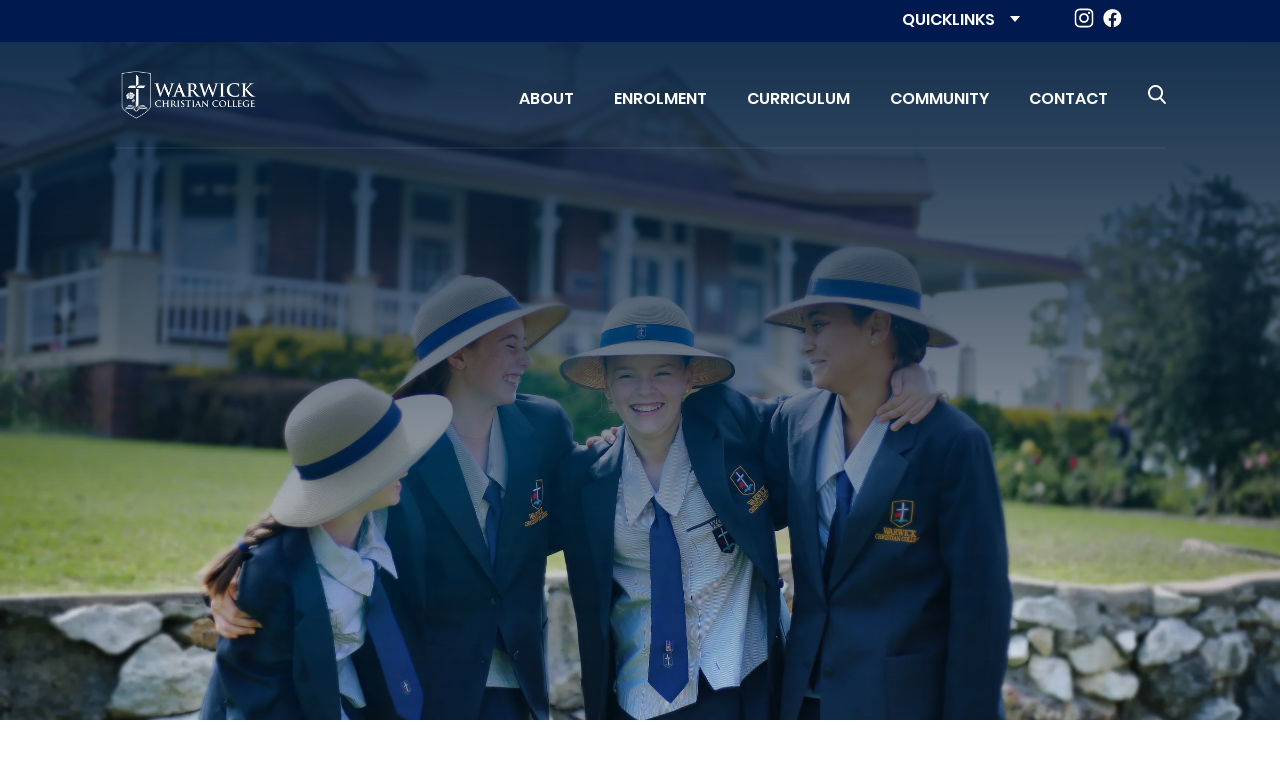

--- FILE ---
content_type: text/html; charset=UTF-8
request_url: https://www.warwickcc.qld.edu.au/about/employment
body_size: 8935
content:

    
    
             



<!DOCTYPE html>
<html xmlns="http://www.w3.org/1999/xhtml" lang="en-AU">
    <head>
        <meta charset="utf-8">


<link rel="preconnect" href="https://fonts.googleapis.com">
<link rel="preconnect" href="https://fonts.gstatic.com" crossorigin>
<link href="https://fonts.googleapis.com/css2?family=Fira+Sans:ital,wght@0,300;0,400;0,500;0,600;0,700;1,300;1,400;1,500;1,600;1,700&display=swap" rel="stylesheet">

<link rel="stylesheet" href="https://use.typekit.net/ths6uqf.css">
<meta
    name="viewport"
    content="width=device-width, initial-scale=1, shrink-to-fit=no">
<meta http-equiv="X-UA-Compatible" content="IE=edge">

    

                    
                    
				
	<title>Employment</title>
	<meta name="description" content="Warwick Christian College" />

	<meta property="fb:app_id" content="Living with Purpose">
	<meta property="og:url" content="https://www.warwickcc.qld.edu.au/about/employment" />
	<meta property="og:type" content="website" />
	<meta property="og:title" content="Employment" />
	<meta property="og:image" content="" />
	<meta property="og:image:width" content="1200" />
	<meta property="og:image:height" content="630" />
	<meta property="og:description" content="Warwick Christian College" />
	<meta property="og:site_name" content="Warwick Christian College" />
	<meta property="og:locale" content="en_AU" />
	<meta property="og:locale:alternate" content="en_AU" />
	
	<meta name="twitter:card" content="summary_large_image" />
	<meta name="twitter:site" content="" />
	<meta name="twitter:url" content="https://www.warwickcc.qld.edu.au/about/employment" />
	<meta name="twitter:title" content="Employment" />
	<meta name="twitter:description" content="Warwick Christian College" />
	<meta name="twitter:image" content="" />

	
	<link rel="home" href="https://www.warwickcc.qld.edu.au/" />
	<link rel="canonical" href="https://www.warwickcc.qld.edu.au/about/employment">


<link href="/css/main.css?v=1717544777188" rel="stylesheet">


<link rel="apple-touch-icon" sizes="180x180" href="/favicons/apple-touch-icon.png">
<link rel="icon" type="image/png" sizes="32x32" href="/favicons/favicon-32x32.png">
<link rel="icon" type="image/png" sizes="16x16" href="/favicons/favicon-16x16.png">
<link rel="manifest" href="/favicons/site.webmanifest">
<link rel="mask-icon" href="/favicons/safari-pinned-tab.svg" color="#5bbad5">
<link rel="shortcut icon" href="/favicons/favicon.ico">
<meta name="msapplication-TileColor" content="#da532c">
<meta name="msapplication-config" content="/favicons/browserconfig.xml">
<meta name="theme-color" content="#ffffff">    </head>

        
        
    <body class="internal-page">
    
                

                        


        <a class="skip-main" href="#main">Skip to Main Content</a>

        <div id="wrapper">


            <nav id="nav">
    
  
      <div class="top">
  <div class="container">
    <div class="top-c">
      <div class="quick-nav">
        <p class="title">
          quicklinks
        </p>
        <div class="quick-menu">
          <ul>
                  <li>
      <a class="quick-link"
        href="https://enrol.warwickcc.qld.edu.au/enquiry/"
        target="_blank">
        <svg id="Layer_1" data-name="Layer 1" xmlns="http://www.w3.org/2000/svg" viewBox="0 0 1025.3 1024.56"><title>note</title><path d="M799.34,1024.29h-736v-800h449.6L577.65,162,576,160.29H63.34a64,64,0,0,0-64,64v800a64,64,0,0,0,64,64h736a64,64,0,0,0,64-64V555.63l-64,61.09v407.57ZM974.22,105.44c-28.88-27.68-60.75-41.71-94.75-41.71-53.21,0-92,34.37-102.59,44.89C761.91,123.41,337.71,547,337.71,547a27.5,27.5,0,0,0-7,12.14c-11.49,42.45-69.08,231-69.65,232.86a27.09,27.09,0,0,0,6.8,27.22A26.63,26.63,0,0,0,286.77,827a27.56,27.56,0,0,0,8.24-1.25c1.95-.65,196.49-63.57,228.51-73.12a27.1,27.1,0,0,0,11.22-6.62c20.2-19.94,410.11-403.79,441.66-436.39C1009,276,1025.25,241,1024.62,205.57c-.59-35-17.61-68.71-50.4-100.13ZM930.43,265.12C912.63,283.49,773.18,421.28,516,674.66l-19.68,19.4c-29.48,9.12-100.09,31.81-153.47,49,17.18-56.76,37.81-125.32,47-157.75C444.8,530.46,808.22,167.6,822,154c2.69-2.69,27.22-26.26,57.44-26.26,17.15,0,33.68,7.83,50.47,23.92,20.06,19.25,30.4,37.74,30.68,55,.32,17.79-9.84,37.45-30.19,58.46Z" transform="translate(0.66 -63.73)"/></svg>
        Enrol Now
      </a>
    </li>
      <li>
      <a class="quick-link"
        href="https://tinyurl.com/2026Fees-WCC"
        target="_blank">
        <svg xmlns="http://www.w3.org/2000/svg" viewBox="0 0 512 512"><path d="M505.04 442.66l-99.71-99.69c-4.5-4.5-10.6-7-17-7h-16.3c27.6-35.3 44-79.69 44-127.99C416.03 93.09 322.92 0 208.02 0S0 93.09 0 207.98s93.11 207.98 208.02 207.98c48.3 0 92.71-16.4 128.01-44v16.3c0 6.4 2.5 12.5 7 17l99.71 99.69c9.4 9.4 24.6 9.4 33.9 0l28.3-28.3c9.4-9.4 9.4-24.59.1-33.99zm-297.02-90.7c-79.54 0-144-64.34-144-143.98 0-79.53 64.35-143.98 144-143.98 79.54 0 144 64.34 144 143.98 0 79.53-64.35 143.98-144 143.98zm27.11-152.54l-45.01-13.5c-5.16-1.55-8.77-6.78-8.77-12.73 0-7.27 5.3-13.19 11.8-13.19h28.11c4.56 0 8.96 1.29 12.82 3.72 3.24 2.03 7.36 1.91 10.13-.73l11.75-11.21c3.53-3.37 3.33-9.21-.57-12.14-9.1-6.83-20.08-10.77-31.37-11.35V112c0-4.42-3.58-8-8-8h-16c-4.42 0-8 3.58-8 8v16.12c-23.63.63-42.68 20.55-42.68 45.07 0 19.97 12.99 37.81 31.58 43.39l45.01 13.5c5.16 1.55 8.77 6.78 8.77 12.73 0 7.27-5.3 13.19-11.8 13.19h-28.1c-4.56 0-8.96-1.29-12.82-3.72-3.24-2.03-7.36-1.91-10.13.73l-11.75 11.21c-3.53 3.37-3.33 9.21.57 12.14 9.1 6.83 20.08 10.77 31.37 11.35V304c0 4.42 3.58 8 8 8h16c4.42 0 8-3.58 8-8v-16.12c23.63-.63 42.68-20.54 42.68-45.07 0-19.97-12.99-37.81-31.59-43.39z"/></svg>
        School Fees
      </a>
    </li>
      <li>
      <a class="quick-link"
        href="https://www.warwickcc.qld.edu.au/community/school-dates"
        target="">
        <svg id="Layer_1" data-name="Layer 1" xmlns="http://www.w3.org/2000/svg" viewBox="0 0 1024 1023.76"><title>calender</title><path d="M960,159.89H703.78V96.11a32,32,0,0,0-64,0v63.76h-256V96.11a32,32,0,0,0-64,0v63.76H64a64,64,0,0,0-64,64v800a64,64,0,0,0,64,64H960a64,64,0,0,0,64-64v-800A64,64,0,0,0,960,159.89Zm0,864H64v-800H319.78v32.24a32,32,0,0,0,64,0V223.89h256v32.24a32,32,0,0,0,64,0V223.89H960v800Zm-224-448h64a32,32,0,0,0,32-32v-64a32,32,0,0,0-32-32H736a32,32,0,0,0-32,32v64A32,32,0,0,0,736,575.89Zm0,256h64a32,32,0,0,0,32-32v-64a32,32,0,0,0-32-32H736a32,32,0,0,0-32,32v64a32,32,0,0,0,32,32Zm-192-128H480a32,32,0,0,0-32,32v64a32,32,0,0,0,32,32h64a32,32,0,0,0,32-32v-64A32,32,0,0,0,544,703.87Zm0-256H480a32,32,0,0,0-32,32v64a32,32,0,0,0,32,32h64a32,32,0,0,0,32-32v-64A32,32,0,0,0,544,447.89Zm-256,0H224a32,32,0,0,0-32,32v64a32,32,0,0,0,32,32h64a32,32,0,0,0,32-32v-64A32,32,0,0,0,288,447.89Zm0,256H224a32,32,0,0,0-32,32v64a32,32,0,0,0,32,32h64a32,32,0,0,0,32-32v-64A32,32,0,0,0,288,703.87Z" transform="translate(0 -64.11)"/></svg>
        Key Dates
      </a>
    </li>
      <li>
      <a class="quick-link"
        href="https://ccmschools.app/go/home/warwick/"
        target="_blank">
        <svg id="Layer_1" data-name="Layer 1" xmlns="http://www.w3.org/2000/svg" viewBox="0 0 1024.02 1025.01"><title>people</title><path d="M746,899.28,544.53,787.68c74.88-58.91,95.21-174.69,95.21-239.6V413c0-89.47-118.88-189.12-238.28-189.12S160.05,323.5,160.05,413V548.08c0,59,25,178.43,100.62,239.09L54,899.28S0,923.34,0,953.34v81.09a54.07,54.07,0,0,0,54,54.06H746a54.07,54.07,0,0,0,54-54.06V953.34c0-31.81-54-54.06-54-54.06ZM736,1024.5H64V967.28a104.43,104.43,0,0,1,16.07-9.54c1.5-.69,3-1.41,4.43-2.22l206.69-112.1a64,64,0,0,0,9.53-106.19c-53.66-43-76.65-138.32-76.65-189.15V413c0-46,86.65-125.12,177.4-125.12,92.43,0,174.29,78.06,174.29,125.12V548.08c0,50.13-15.57,145.84-70.78,189.28a64,64,0,0,0,8.89,106.51l201.48,111.6c1.77,1,4,2,5.9,2.85A90.63,90.63,0,0,1,736,966.61v57.89ZM970,739.94,765.51,628.34c74.87-58.92,98.22-174.69,98.22-239.61V253.61c0-89.47-121.87-190.12-241.28-190.12-77.6,0-156.94,42.19-203.12,96.22,26.34,1.63,55.38,1.66,80.46,9.66A199.08,199.08,0,0,1,622.45,127.5c92.43,0,177.28,79.06,177.28,126.13V388.75c0,50.13-18.56,145.84-73.78,189.28a64,64,0,0,0,8.9,106.51l204.46,111.6c1.78,1,4,2,5.91,2.85A90.63,90.63,0,0,1,960,807.28v56.91H830.82c19.5,14.72,25.41,35.78,33,64H970a54.08,54.08,0,0,0,54-54.06V794c0-31.84-54-54.09-54-54.09Z" transform="translate(0 -63.49)"/></svg>
        Parent Apps
      </a>
    </li>
      <li>
      <a class="quick-link"
        href="https://www.warwickcc.qld.edu.au/enrolment/bus"
        target="">
        <svg xmlns="http://www.w3.org/2000/svg" viewBox="0 0 512 512"><path d="M488 128h-8V80c0-44.8-99.2-80-224-80S32 35.2 32 80v48h-8c-13.25 0-24 10.74-24 24v80c0 13.25 10.75 24 24 24h8v160c0 17.67 14.33 32 32 32v32c0 17.67 14.33 32 32 32h32c17.67 0 32-14.33 32-32v-32h192v32c0 17.67 14.33 32 32 32h32c17.67 0 32-14.33 32-32v-32h6.4c16 0 25.6-12.8 25.6-25.6V256h8c13.25 0 24-10.75 24-24v-80c0-13.26-10.75-24-24-24zM112 400c-17.67 0-32-14.33-32-32s14.33-32 32-32 32 14.33 32 32-14.33 32-32 32zm16-112c-17.67 0-32-14.33-32-32V128c0-17.67 14.33-32 32-32h256c17.67 0 32 14.33 32 32v128c0 17.67-14.33 32-32 32H128zm272 112c-17.67 0-32-14.33-32-32s14.33-32 32-32 32 14.33 32 32-14.33 32-32 32z"/></svg>
        Bus Information
      </a>
    </li>
      <li>
      <a class="quick-link"
        href="https://www.warwickcc.qld.edu.au/curriculum"
        target="">
        <svg id="Layer_1" data-name="Layer 1" xmlns="http://www.w3.org/2000/svg" viewBox="0 0 1024.24 800.54"><title>graduation</title><path d="M990.85,760.3V502.16l16.09-8.5a32,32,0,0,0,.6-56.4L526.1,179.66a32.12,32.12,0,0,0-31,.1L16.32,437.68a32,32,0,0,0,.38,56.13l210.39,112a31.72,31.72,0,0,0-4.27,15.7V892.27a32,32,0,0,0,10.72,23.91c6.94,6.16,73.44,60.09,276.75,60.09,202.59,0,270.88-51,278-56.78A31.94,31.94,0,0,0,800,894.7V617a31.82,31.82,0,0,0-2.61-12.64L926.85,536V760.48a64,64,0,1,0,64-.18ZM736,876.37c-25.15,12.09-91.71,35.9-225.74,35.9-134.88,0-199.94-25.34-223.47-37.53V637.6l207.8,110.62a31.88,31.88,0,0,0,30,.18L736,636.74V876.37Zm-226-192.56L98.46,465.25l412.32-221,413.6,220.34Z" transform="translate(0.11 -175.73)"/></svg>
        Curriculum
      </a>
    </li>
            </ul>
        </div>
      </div>
      <div class="social-link">
        <ul>
                      <li>
            <a class="social-link"
                href="https://instagram.com/warwickchristiancollege"
                target="_blank">
                <span class="social-icon"><svg xmlns="http://www.w3.org/2000/svg" viewBox="0 0 448 512"><path d="M224.1 141c-63.6 0-114.9 51.3-114.9 114.9s51.3 114.9 114.9 114.9S339 319.5 339 255.9 287.7 141 224.1 141zm0 189.6c-41.1 0-74.7-33.5-74.7-74.7s33.5-74.7 74.7-74.7 74.7 33.5 74.7 74.7-33.6 74.7-74.7 74.7zm146.4-194.3c0 14.9-12 26.8-26.8 26.8-14.9 0-26.8-12-26.8-26.8s12-26.8 26.8-26.8 26.8 12 26.8 26.8zm76.1 27.2c-1.7-35.9-9.9-67.7-36.2-93.9-26.2-26.2-58-34.4-93.9-36.2-37-2.1-147.9-2.1-184.9 0-35.8 1.7-67.6 9.9-93.9 36.1s-34.4 58-36.2 93.9c-2.1 37-2.1 147.9 0 184.9 1.7 35.9 9.9 67.7 36.2 93.9s58 34.4 93.9 36.2c37 2.1 147.9 2.1 184.9 0 35.9-1.7 67.7-9.9 93.9-36.2 26.2-26.2 34.4-58 36.2-93.9 2.1-37 2.1-147.8 0-184.8zM398.8 388c-7.8 19.6-22.9 34.7-42.6 42.6-29.5 11.7-99.5 9-132.1 9s-102.7 2.6-132.1-9c-19.6-7.8-34.7-22.9-42.6-42.6-11.7-29.5-9-99.5-9-132.1s-2.6-102.7 9-132.1c7.8-19.6 22.9-34.7 42.6-42.6 29.5-11.7 99.5-9 132.1-9s102.7-2.6 132.1 9c19.6 7.8 34.7 22.9 42.6 42.6 11.7 29.5 9 99.5 9 132.1s2.7 102.7-9 132.1z"/></svg></span>
            </a>
        </li>
            <li>
            <a class="social-link"
                href="https://www.facebook.com/wccslade"
                target="_blank">
                <span class="social-icon"><svg xmlns="http://www.w3.org/2000/svg" width="20" height="20" viewBox="0 0 20 20" fill="none">
  <path d="M20.0002 10.1861C20.0002 4.90789 15.7207 0.628418 10.4425 0.628418C5.16424 0.628418 0.884766 4.90789 0.884766 10.1861C0.884766 14.957 4.37971 18.9107 8.94909 19.6276V12.9491H6.52223V10.1853H8.94909V8.08105C8.94909 5.68605 10.3764 4.3623 12.5595 4.3623C13.6045 4.3623 14.6989 4.54947 14.6989 4.54947V6.90147H13.493C12.3054 6.90147 11.9351 7.63821 11.9351 8.39407V10.1861H14.5858L14.162 12.9499H11.9351V19.6284C16.5053 18.9107 20.0002 14.9562 20.0002 10.1861Z" fill="#000"></path>
</svg>
</span>
            </a>
        </li>
            </ul>
      </div>
    </div>
  </div>
</div>
    <div class="down">
  <div class="container">
    <div class="down-c">
      <div class="brand logo-c">
        <div>
      <a href="https://www.warwickcc.qld.edu.au/" title="Back to Warwick Christian College Homepage" alt="Warwick Christian College">
    <span class="logo-outer"
      style="--data-logo: url(https://media.digistormhosting.com.au/wcc-au-qld-354-website-2023/content/logos/WCC-Logo-White-no-motto.png?v=1717461567); --data-logo-dark: url(https://media.digistormhosting.com.au/wcc-au-qld-354-website-2023/content/logos/WCC-Logo-White-no-motto_2024-06-04-004026_bqnp.png?v=1717461626);">

    </span>
      </a>
</div>
      </div>
      <div class="menu-outer">
        <div class="nav">
          <div class="nav-c">
            <ul>
                      <li class="top-level-item has-sub-second block">
    <a href="https://www.warwickcc.qld.edu.au/about" class="item-title"><span class="primary-nav-title">About</span></a>
                    <div class="sub-menu-outer">
                <ul class="sub-menu">
                                                                    <li class="sub-second-link ">
                            <a href="https://www.warwickcc.qld.edu.au/about/principals-welcome">
                            <span class="secondary-nav-title">
                            Principal&#039;s Welcome
                            </span>
                            </a>
                                                    </li>
                                                                    <li class="sub-second-link ">
                            <a href="https://www.warwickcc.qld.edu.au/about/mission-vision-values">
                            <span class="secondary-nav-title">
                            Mission, Vision &amp; Values
                            </span>
                            </a>
                                                    </li>
                                                                    <li class="sub-second-link ">
                            <a href="https://www.warwickcc.qld.edu.au/about/statements-policies">
                            <span class="secondary-nav-title">
                            Statements &amp; Policies
                            </span>
                            </a>
                                                    </li>
                                                                    <li class="sub-second-link ">
                            <a href="https://www.warwickcc.qld.edu.au/about/governance">
                            <span class="secondary-nav-title">
                            Governance &amp; Association
                            </span>
                            </a>
                                                    </li>
                                                                    <li class="sub-second-link ">
                            <a href="https://www.warwickcc.qld.edu.au/about/employment">
                            <span class="secondary-nav-title">
                            Employment
                            </span>
                            </a>
                                                    </li>
                                    </ul>
            </div>
        
    </li>
        <li class="top-level-item has-sub-second block">
    <a href="https://www.warwickcc.qld.edu.au/enrolment" class="item-title"><span class="primary-nav-title">Enrolment</span></a>
                    <div class="sub-menu-outer">
                <ul class="sub-menu">
                                                                    <li class="sub-second-link ">
                            <a href="https://www.warwickcc.qld.edu.au/enrolment/prospectus">
                            <span class="secondary-nav-title">
                            Prospectus
                            </span>
                            </a>
                                                    </li>
                                                                    <li class="sub-second-link has-sub-third block">
                            <a href="https://www.warwickcc.qld.edu.au/enrolment/transition-programs">
                            <span class="secondary-nav-title">
                            Transition Programs
                            </span>
                            </a>
                                                            <div class="sub-menu-outer">
                                    <ul class="sub-menu">
                                                                                <li>
                                            <a href="https://www.warwickcc.qld.edu.au/enrolment/transition-programs/prep-thrive">
                                            <span class="third-nav-title">
                                                Prep - Thrive
                                            </span>
                                            </a>
                                        </li>
                                                                                <li>
                                            <a href="https://www.warwickcc.qld.edu.au/enrolment/transition-programs/yr-7-inspire">
                                            <span class="third-nav-title">
                                                Yr 7 - Inspire
                                            </span>
                                            </a>
                                        </li>
                                                                            </ul>
                                </div>
                                                    </li>
                                                                    <li class="sub-second-link ">
                            <a href="https://www.warwickcc.qld.edu.au/enrolment/enrolment-policy">
                            <span class="secondary-nav-title">
                            Enrolment Policy
                            </span>
                            </a>
                                                    </li>
                                                                    <li class="sub-second-link ">
                            <a href="https://www.warwickcc.qld.edu.au/enrolment/enrolment-process">
                            <span class="secondary-nav-title">
                            Enrolment Process Flowchart
                            </span>
                            </a>
                                                    </li>
                                                                    <li class="sub-second-link ">
                            <a href="https://www.warwickcc.qld.edu.au/enrolment/enrolment-enquiry">
                            <span class="secondary-nav-title">
                            Enrolment Enquiry
                            </span>
                            </a>
                                                    </li>
                                                                    <li class="sub-second-link ">
                            <a href="https://www.warwickcc.qld.edu.au/enrolment/book-campus-tour">
                            <span class="secondary-nav-title">
                            Book Campus Tour
                            </span>
                            </a>
                                                    </li>
                                                                    <li class="sub-second-link ">
                            <a href="https://www.warwickcc.qld.edu.au/enrolment/fees">
                            <span class="secondary-nav-title">
                            Fee Schedule
                            </span>
                            </a>
                                                    </li>
                                                                    <li class="sub-second-link ">
                            <a href="https://www.warwickcc.qld.edu.au/enrolment/uniforms">
                            <span class="secondary-nav-title">
                            Uniforms
                            </span>
                            </a>
                                                    </li>
                                                                    <li class="sub-second-link ">
                            <a href="https://www.warwickcc.qld.edu.au/enrolment/sample-enrolment-contract">
                            <span class="secondary-nav-title">
                            Sample Enrolment Contract
                            </span>
                            </a>
                                                    </li>
                                                                    <li class="sub-second-link ">
                            <a href="https://www.warwickcc.qld.edu.au/enrolment/kindy">
                            <span class="secondary-nav-title">
                            Kindy Expressions of Interest
                            </span>
                            </a>
                                                    </li>
                                                                    <li class="sub-second-link ">
                            <a href="https://www.warwickcc.qld.edu.au/enrolment/bus">
                            <span class="secondary-nav-title">
                            Private Bus Service
                            </span>
                            </a>
                                                    </li>
                                    </ul>
            </div>
        
    </li>
        <li class="top-level-item has-sub-second block">
    <a href="https://www.warwickcc.qld.edu.au/curriculum" class="item-title"><span class="primary-nav-title">Curriculum</span></a>
                    <div class="sub-menu-outer">
                <ul class="sub-menu">
                                                                    <li class="sub-second-link ">
                            <a href="https://www.warwickcc.qld.edu.au/curriculum/alicesprings">
                            <span class="secondary-nav-title">
                            Alice Springs (Mparntwe) Declaration
                            </span>
                            </a>
                                                    </li>
                                                                    <li class="sub-second-link has-sub-third block">
                            <a href="https://www.warwickcc.qld.edu.au/curriculum/primary">
                            <span class="secondary-nav-title">
                            Primary
                            </span>
                            </a>
                                                            <div class="sub-menu-outer">
                                    <ul class="sub-menu">
                                                                                <li>
                                            <a href="https://www.warwickcc.qld.edu.au/curriculum/primary/primary-curriculum">
                                            <span class="third-nav-title">
                                                Primary Curriculum
                                            </span>
                                            </a>
                                        </li>
                                                                                <li>
                                            <a href="https://www.warwickcc.qld.edu.au/curriculum/primary/primary-extra-curricular">
                                            <span class="third-nav-title">
                                                Primary Extra-Curricular
                                            </span>
                                            </a>
                                        </li>
                                                                            </ul>
                                </div>
                                                    </li>
                                                                    <li class="sub-second-link has-sub-third block">
                            <a href="https://www.warwickcc.qld.edu.au/curriculum/secondary">
                            <span class="secondary-nav-title">
                            Secondary
                            </span>
                            </a>
                                                            <div class="sub-menu-outer">
                                    <ul class="sub-menu">
                                                                                <li>
                                            <a href="https://www.warwickcc.qld.edu.au/curriculum/secondary/secondary-curriculum">
                                            <span class="third-nav-title">
                                                Secondary Curriculum
                                            </span>
                                            </a>
                                        </li>
                                                                                <li>
                                            <a href="https://www.warwickcc.qld.edu.au/curriculum/secondary/extra-curricular">
                                            <span class="third-nav-title">
                                                Secondary Extra-Curricular
                                            </span>
                                            </a>
                                        </li>
                                                                            </ul>
                                </div>
                                                    </li>
                                                                    <li class="sub-second-link ">
                            <a href="https://www.warwickcc.qld.edu.au/curriculum/sports">
                            <span class="secondary-nav-title">
                            Sports
                            </span>
                            </a>
                                                    </li>
                                                                    <li class="sub-second-link ">
                            <a href="https://www.warwickcc.qld.edu.au/curriculum/performing-creative-arts">
                            <span class="secondary-nav-title">
                            Performing &amp; Creative Arts
                            </span>
                            </a>
                                                    </li>
                                                                    <li class="sub-second-link ">
                            <a href="https://www.warwickcc.qld.edu.au/curriculum/faith">
                            <span class="secondary-nav-title">
                            Faith
                            </span>
                            </a>
                                                    </li>
                                                                    <li class="sub-second-link ">
                            <a href="https://www.warwickcc.qld.edu.au/curriculum/camp-program">
                            <span class="secondary-nav-title">
                            Camp Program
                            </span>
                            </a>
                                                    </li>
                                                                    <li class="sub-second-link ">
                            <a href="https://www.warwickcc.qld.edu.au/curriculum/house-family">
                            <span class="secondary-nav-title">
                            House Family
                            </span>
                            </a>
                                                    </li>
                                    </ul>
            </div>
        
    </li>
        <li class="top-level-item has-sub-second block">
    <a href="https://www.warwickcc.qld.edu.au/community" class="item-title"><span class="primary-nav-title">Community</span></a>
                    <div class="sub-menu-outer">
                <ul class="sub-menu">
                                                                    <li class="sub-second-link ">
                            <a href="https://www.warwickcc.qld.edu.au/community/portal">
                            <span class="secondary-nav-title">
                            Portal
                            </span>
                            </a>
                                                    </li>
                                                                    <li class="sub-second-link ">
                            <a href="https://www.warwickcc.qld.edu.au/community/slade-past-students-association">
                            <span class="secondary-nav-title">
                            Slade Past Students Association
                            </span>
                            </a>
                                                    </li>
                                                                    <li class="sub-second-link ">
                            <a href="https://www.warwickcc.qld.edu.au/community/school-dates">
                            <span class="secondary-nav-title">
                            School Dates
                            </span>
                            </a>
                                                    </li>
                                    </ul>
            </div>
        
    </li>
        <li class="top-level-item ">
    <a href="https://www.warwickcc.qld.edu.au/contact" class="item-title"><span class="primary-nav-title">Contact</span></a>
        
    </li>


                <li class="has-sub-second quicklinks-mobile">
    <span class="quick-links">Quicklinks</span>
    <div class="sub-menu-outer">
      <ul class="sub-menu">
                  <li>
            <a class="quick-link" href="https://enrol.warwickcc.qld.edu.au/enquiry/" rel="noopener noreferrer" target="_blank">Enrol Now</a>
          </li>
                  <li>
            <a class="quick-link" href="https://tinyurl.com/2026Fees-WCC" rel="noopener noreferrer" target="_blank">School Fees</a>
          </li>
                  <li>
            <a class="quick-link" href="https://www.warwickcc.qld.edu.au/community/school-dates">Key Dates</a>
          </li>
                  <li>
            <a class="quick-link" href="https://ccmschools.app/go/home/warwick/" rel="noopener noreferrer" target="_blank">Parent Apps</a>
          </li>
                  <li>
            <a class="quick-link" href="https://www.warwickcc.qld.edu.au/enrolment/bus">Bus Information</a>
          </li>
                  <li>
            <a class="quick-link" href="https://www.warwickcc.qld.edu.au/curriculum">Curriculum</a>
          </li>
              </ul>
    </div>
  </li>
              <li>
  <a class="search-trigger" data-target="search-box">
    <svg width="18" height="19" viewBox="0 0 18 19" fill="none" xmlns="http://www.w3.org/2000/svg">
<path fill-rule="evenodd" clip-rule="evenodd" d="M13.248 12.6029L17.6716 17.306C18.0458 17.7039 18.0334 18.3383 17.6445 18.7208C17.4615 18.9009 17.2204 19 16.9662 19C16.6977 19 16.4471 18.8909 16.2608 18.6932L11.8036 13.9543C10.538 14.8635 9.05767 15.3425 7.50428 15.3425C3.36649 15.3425 0 11.9011 0 7.67124C0 3.44139 3.36649 0 7.50428 0C11.6421 0 15.0086 3.44139 15.0086 7.67124C15.0086 9.48166 14.3854 11.2207 13.248 12.6029ZM13.0515 7.67112C13.0515 4.54459 10.5634 2.00107 7.50488 2.00107C4.44639 2.00107 1.95823 4.54459 1.95823 7.67112C1.95823 10.7977 4.44639 13.3412 7.50488 13.3412C10.5634 13.3412 13.0515 10.7977 13.0515 7.67112Z" fill="white"/>
</svg>

  </a>
</li>
            </ul>
          </div>
          <div class="top-c">
            <div class="social-link">
              <ul>
                            <li>
            <a class="social-link"
                href="https://instagram.com/warwickchristiancollege"
                target="_blank">
                <span class="social-icon"><svg xmlns="http://www.w3.org/2000/svg" viewBox="0 0 448 512"><path d="M224.1 141c-63.6 0-114.9 51.3-114.9 114.9s51.3 114.9 114.9 114.9S339 319.5 339 255.9 287.7 141 224.1 141zm0 189.6c-41.1 0-74.7-33.5-74.7-74.7s33.5-74.7 74.7-74.7 74.7 33.5 74.7 74.7-33.6 74.7-74.7 74.7zm146.4-194.3c0 14.9-12 26.8-26.8 26.8-14.9 0-26.8-12-26.8-26.8s12-26.8 26.8-26.8 26.8 12 26.8 26.8zm76.1 27.2c-1.7-35.9-9.9-67.7-36.2-93.9-26.2-26.2-58-34.4-93.9-36.2-37-2.1-147.9-2.1-184.9 0-35.8 1.7-67.6 9.9-93.9 36.1s-34.4 58-36.2 93.9c-2.1 37-2.1 147.9 0 184.9 1.7 35.9 9.9 67.7 36.2 93.9s58 34.4 93.9 36.2c37 2.1 147.9 2.1 184.9 0 35.9-1.7 67.7-9.9 93.9-36.2 26.2-26.2 34.4-58 36.2-93.9 2.1-37 2.1-147.8 0-184.8zM398.8 388c-7.8 19.6-22.9 34.7-42.6 42.6-29.5 11.7-99.5 9-132.1 9s-102.7 2.6-132.1-9c-19.6-7.8-34.7-22.9-42.6-42.6-11.7-29.5-9-99.5-9-132.1s-2.6-102.7 9-132.1c7.8-19.6 22.9-34.7 42.6-42.6 29.5-11.7 99.5-9 132.1-9s102.7-2.6 132.1 9c19.6 7.8 34.7 22.9 42.6 42.6 11.7 29.5 9 99.5 9 132.1s2.7 102.7-9 132.1z"/></svg></span>
            </a>
        </li>
            <li>
            <a class="social-link"
                href="https://www.facebook.com/wccslade"
                target="_blank">
                <span class="social-icon"><svg xmlns="http://www.w3.org/2000/svg" width="20" height="20" viewBox="0 0 20 20" fill="none">
  <path d="M20.0002 10.1861C20.0002 4.90789 15.7207 0.628418 10.4425 0.628418C5.16424 0.628418 0.884766 4.90789 0.884766 10.1861C0.884766 14.957 4.37971 18.9107 8.94909 19.6276V12.9491H6.52223V10.1853H8.94909V8.08105C8.94909 5.68605 10.3764 4.3623 12.5595 4.3623C13.6045 4.3623 14.6989 4.54947 14.6989 4.54947V6.90147H13.493C12.3054 6.90147 11.9351 7.63821 11.9351 8.39407V10.1861H14.5858L14.162 12.9499H11.9351V19.6284C16.5053 18.9107 20.0002 14.9562 20.0002 10.1861Z" fill="#000"></path>
</svg>
</span>
            </a>
        </li>
                  </ul>
            </div>
          </div>
        </div>
      </div>
      <div class="burger-search">
        <a class="search-trigger" data-target="search-box">
          <svg width="18" height="19" viewBox="0 0 18 19" fill="none" xmlns="http://www.w3.org/2000/svg">
<path fill-rule="evenodd" clip-rule="evenodd" d="M13.248 12.6029L17.6716 17.306C18.0458 17.7039 18.0334 18.3383 17.6445 18.7208C17.4615 18.9009 17.2204 19 16.9662 19C16.6977 19 16.4471 18.8909 16.2608 18.6932L11.8036 13.9543C10.538 14.8635 9.05767 15.3425 7.50428 15.3425C3.36649 15.3425 0 11.9011 0 7.67124C0 3.44139 3.36649 0 7.50428 0C11.6421 0 15.0086 3.44139 15.0086 7.67124C15.0086 9.48166 14.3854 11.2207 13.248 12.6029ZM13.0515 7.67112C13.0515 4.54459 10.5634 2.00107 7.50488 2.00107C4.44639 2.00107 1.95823 4.54459 1.95823 7.67112C1.95823 10.7977 4.44639 13.3412 7.50488 13.3412C10.5634 13.3412 13.0515 10.7977 13.0515 7.67112Z" fill="white"/>
</svg>

        </a>
        <div class="navbar-burger burger">
          <span></span><span></span><span></span>
        </div>
      </div>
    </div>
  </div>
</div>
</nav>

              
  
        
  
        
              

    
	
			
		
		<div class="banner image-carousel page-banner">
			<div class="slick-content init">
				                                                                                
					
<div class="banner-inner is-relative"
  style="background-image: url(    https://images.digistormhosting.com.au/[base64]); background-position: 50% 50%;">
    <div class="shadow"></div>
  <div class="container is-max-desktop">
    <div class="text-c">
              <h2 class="mb-5 has-text-white">
          
        </h2>
      
      
          </div>
  </div>
</div>

					
					
							</div>
		</div>
	
		
      
      <div class="article-content">
        <div class="container">
          <div class="columns">
                          <div class="left column is-4 pages">
                      
<div class="left-menu">
  <p class="title">
    <a href="https://www.warwickcc.qld.edu.au/about">About</a>
  </p>
      <ul>
                        <li class="">
            <a href="https://www.warwickcc.qld.edu.au/about/principals-welcome">Principal&#039;s Welcome</a>
          </li>
                                <li class="">
            <a href="https://www.warwickcc.qld.edu.au/about/mission-vision-values">Mission, Vision &amp; Values</a>
          </li>
                                <li class="">
            <a href="https://www.warwickcc.qld.edu.au/about/statements-policies">Statements &amp; Policies</a>
          </li>
                                <li class="">
            <a href="https://www.warwickcc.qld.edu.au/about/governance">Governance &amp; Association</a>
          </li>
                                <li class="">
            <a href="https://www.warwickcc.qld.edu.au/about/employment">Employment</a>
          </li>
                  </ul>
  </div>
  
              </div>
                        <div class="column right is-8">
              <div class="right-content">
                                  <div class="editor nobottom title-wrapper">
                                          <h1 class="page-heading">
                        Employment
                      </h1>
                                      </div>
                                    <main id="main">
        <section class="editor rich-text-block">
  <div class="container is-max-desktop px-0">
    <div class="content">
      <p>Warwick Christian College is a not-for-profit entity, operated by Christian Community Ministries (CCM).  CCM operates colleges located in Queensland, New South Wales, Australian Capital Territory, South Australia and Western Australia, in both regional and metropolitan areas, creating a wide variety of employment opportunities for qualified and committed Christians.</p><p>CCM Colleges enrol children of those parents who choose for their children and themselves to participate in a Christ-centred educational community in the Christian faith tradition of the College, including as outlined in the CCM Statement of Faith. Parents seeking enrolment for their children undertake to support the College in its creation of a community of faith, which will both nurture and support Christians in their faith and reveal the gospel of Christ to those who do not yet hold that faith.</p><p><strong>EMPLOYMENT REQUIREMENTS</strong><br />CCM schools and early childhood education &amp; care services adhere to the historic doctrines of evangelical Christianity and believe the Bible, as originally given by God, is divinely inspired, infallible, and entirely trustworthy and is the supreme authority in all matters of faith and conduct. Employment candidates must be persons of active Christian faith who will support the vision, mission, and values of CCM and the College, as well as our <a href="https://www.ccmschools.edu.au/statement-of-faith">Statement of Faith</a>.</p><p><a href="https://ccmschools.link/employment-guide"><strong>EMPLOYMENT CANDIDATE GUIDE</strong></a></p><p><a href="https://ccm-employment-eoi.paperform.co/"><strong>EMPLOYMENT EXPRESSION OF INTEREST FORM</strong></a></p><p><strong>WORKING AT WARWICK CHRISTIAN COLLEGE</strong></p><p>Employment at Warwick Christian College is subject to provisions of the Christian Community Ministries Schools Enterprise Agreement 2024 (unless specified otherwise in the job advertisement or position description). The Agreement includes provisions regarding mission, objectives and staff lifestyle requirements, basis for employment, classification of roles and employee entitlements (including remuneration and leave provisions). <br /><br /><a href="https://ccmschools.link/enterprise-agreement"><strong>CCM ENTERPRISE AGREEMENT</strong></a></p>
    </div>
  </div>
</section>
  </main>

  
              </div>
            </div>
          </div>
        </div>
      </div>
    
                        
                <footer>
        <div class="container">
            <div class="top-logo">
                <div class="logo-c">
  <a href="https://www.warwickcc.qld.edu.au/" title="Top">
    <div class="image-wrapper">
      <img class="lazyload logo-outer"
        data-src="https://media.digistormhosting.com.au/wcc-au-qld-354-website-2023/content/logos/WCC-Logo-White-no-motto.png?v=1717461567"
        alt="" />
    </div>
      </a>
</div>
            </div>
            <div class="top">
                <div class="left">
                    <div class="info footer-campuses">
            <div class="footer-campus item">
            <h5>
                Main Slade Campus
            </h5>
            <div>
                <a class="footer-address" href="https://maps.app.goo.gl/zHRNp1JWKWeHJJ2y5" target="_blank">70 Horsman RD,  Warwick QLD 4370</a>
            </div>
            <div>
                <a class="footer-phone" href="tel:+617 4527 4800">(07) 4527 4800</a>
            </div>
        </div>
    </div>
                </div>
                <div class="footer-menu">
                    <p class="title">
                        Links
                    </p>
                    <div class="menu">
  <ul>
    <li><a href="https://www.warwickcc.qld.edu.au/" class="footer-links">Home</a></li>
          <li class="footer-links"><a href="https://www.warwickcc.qld.edu.au/about"><span>About</span></a></li>
          <li class="footer-links"><a href="https://www.warwickcc.qld.edu.au/enrolment"><span>Enrolment</span></a></li>
          <li class="footer-links"><a href="https://www.warwickcc.qld.edu.au/curriculum"><span>Curriculum</span></a></li>
          <li class="footer-links"><a href="https://www.warwickcc.qld.edu.au/community"><span>Community</span></a></li>
          <li class="footer-links"><a href="https://www.warwickcc.qld.edu.au/contact"><span>Contact</span></a></li>
      </ul>
</div>
                </div>
                <div class="social-link">
                    <p class="title">
                        Connect
                    </p>
                    <ul>
                                    <li>
            <a class="social-link"
                href="https://instagram.com/warwickchristiancollege"
                target="_blank">
                <span class="social-icon"><svg xmlns="http://www.w3.org/2000/svg" viewBox="0 0 448 512"><path d="M224.1 141c-63.6 0-114.9 51.3-114.9 114.9s51.3 114.9 114.9 114.9S339 319.5 339 255.9 287.7 141 224.1 141zm0 189.6c-41.1 0-74.7-33.5-74.7-74.7s33.5-74.7 74.7-74.7 74.7 33.5 74.7 74.7-33.6 74.7-74.7 74.7zm146.4-194.3c0 14.9-12 26.8-26.8 26.8-14.9 0-26.8-12-26.8-26.8s12-26.8 26.8-26.8 26.8 12 26.8 26.8zm76.1 27.2c-1.7-35.9-9.9-67.7-36.2-93.9-26.2-26.2-58-34.4-93.9-36.2-37-2.1-147.9-2.1-184.9 0-35.8 1.7-67.6 9.9-93.9 36.1s-34.4 58-36.2 93.9c-2.1 37-2.1 147.9 0 184.9 1.7 35.9 9.9 67.7 36.2 93.9s58 34.4 93.9 36.2c37 2.1 147.9 2.1 184.9 0 35.9-1.7 67.7-9.9 93.9-36.2 26.2-26.2 34.4-58 36.2-93.9 2.1-37 2.1-147.8 0-184.8zM398.8 388c-7.8 19.6-22.9 34.7-42.6 42.6-29.5 11.7-99.5 9-132.1 9s-102.7 2.6-132.1-9c-19.6-7.8-34.7-22.9-42.6-42.6-11.7-29.5-9-99.5-9-132.1s-2.6-102.7 9-132.1c7.8-19.6 22.9-34.7 42.6-42.6 29.5-11.7 99.5-9 132.1-9s102.7-2.6 132.1 9c19.6 7.8 34.7 22.9 42.6 42.6 11.7 29.5 9 99.5 9 132.1s2.7 102.7-9 132.1z"/></svg></span>
            </a>
        </li>
            <li>
            <a class="social-link"
                href="https://www.facebook.com/wccslade"
                target="_blank">
                <span class="social-icon"><svg xmlns="http://www.w3.org/2000/svg" width="20" height="20" viewBox="0 0 20 20" fill="none">
  <path d="M20.0002 10.1861C20.0002 4.90789 15.7207 0.628418 10.4425 0.628418C5.16424 0.628418 0.884766 4.90789 0.884766 10.1861C0.884766 14.957 4.37971 18.9107 8.94909 19.6276V12.9491H6.52223V10.1853H8.94909V8.08105C8.94909 5.68605 10.3764 4.3623 12.5595 4.3623C13.6045 4.3623 14.6989 4.54947 14.6989 4.54947V6.90147H13.493C12.3054 6.90147 11.9351 7.63821 11.9351 8.39407V10.1861H14.5858L14.162 12.9499H11.9351V19.6284C16.5053 18.9107 20.0002 14.9562 20.0002 10.1861Z" fill="#000"></path>
</svg>
</span>
            </a>
        </li>
                        </ul>
                </div>
            </div>
            <div class="down">
                <p>
    &copy;
    2026 Christian Community Ministries | Website design &copy; 2026 Digistorm
    Pty Ltd
</p>
<p id="siteByDigistorm"></p>
            </div>
        </div>
    </footer>
        <div class="search-inner" id="search-box">
  <a href="#" id="search-close" class="close-modal">
    <div class="wrapper">
      <span></span>
      <span></span>
    </div>
  </a>
  <div class="search-box-inner">
    <form action="https://www.warwickcc.qld.edu.au/search">
      <input type="text"
        class="input"
        name="q"
        value=""
        placeholder="Search our website" />
    </form>
    <p>
      Type on the line above then press the Enter/Return key to submit a new search query
    </p>
  </div>
</div>
        </div>

                <script src="/js/main.min.js?v=1717544777188"></script>
        <script src="https://cdn.digistorm.com.au/websites/digistorm.js"></script>

                

    </body>
</html>


--- FILE ---
content_type: text/css
request_url: https://www.warwickcc.qld.edu.au/css/main.css?v=1717544777188
body_size: 77477
content:
@charset "UTF-8";.button,.file-cta,.file-name,.input,.pagination-ellipsis,.pagination-link,.pagination-next,.pagination-previous,.select select,.textarea{-moz-appearance:none;-webkit-appearance:none;align-items:center;border:1px solid transparent;border-radius:4px;box-shadow:none;display:inline-flex;font-size:1rem;height:2.5em;justify-content:flex-start;line-height:1.5;padding-bottom:calc(.5em - 1px);padding-left:calc(.75em - 1px);padding-right:calc(.75em - 1px);padding-top:calc(.5em - 1px);position:relative;vertical-align:top}.button:active,.button:focus,.file-cta:active,.file-cta:focus,.file-name:active,.file-name:focus,.input:active,.input:focus,.is-active.button,.is-active.file-cta,.is-active.file-name,.is-active.input,.is-active.pagination-ellipsis,.is-active.pagination-link,.is-active.pagination-next,.is-active.pagination-previous,.is-active.textarea,.is-focused.button,.is-focused.file-cta,.is-focused.file-name,.is-focused.input,.is-focused.pagination-ellipsis,.is-focused.pagination-link,.is-focused.pagination-next,.is-focused.pagination-previous,.is-focused.textarea,.pagination-ellipsis:active,.pagination-ellipsis:focus,.pagination-link:active,.pagination-link:focus,.pagination-next:active,.pagination-next:focus,.pagination-previous:active,.pagination-previous:focus,.select select.is-active,.select select.is-focused,.select select:active,.select select:focus,.textarea:active,.textarea:focus{outline:0}.select fieldset[disabled] select,.select select[disabled],[disabled].button,[disabled].file-cta,[disabled].file-name,[disabled].input,[disabled].pagination-ellipsis,[disabled].pagination-link,[disabled].pagination-next,[disabled].pagination-previous,[disabled].textarea,fieldset[disabled] .button,fieldset[disabled] .file-cta,fieldset[disabled] .file-name,fieldset[disabled] .input,fieldset[disabled] .pagination-ellipsis,fieldset[disabled] .pagination-link,fieldset[disabled] .pagination-next,fieldset[disabled] .pagination-previous,fieldset[disabled] .select select,fieldset[disabled] .textarea{cursor:not-allowed}.breadcrumb,.button,.file,.is-unselectable,.pagination-ellipsis,.pagination-link,.pagination-next,.pagination-previous{-webkit-touch-callout:none;-webkit-user-select:none;user-select:none}.navbar-link:not(.is-arrowless)::after,.select:not(.is-multiple):not(.is-loading)::after{border:3px solid transparent;border-radius:2px;border-right:0;border-top:0;content:" ";display:block;height:.625em;margin-top:-.4375em;pointer-events:none;position:absolute;top:50%;transform:rotate(-45deg);transform-origin:center;width:.625em}.block:not(:last-child),.box:not(:last-child),.breadcrumb:not(:last-child),.level:not(:last-child),.message:not(:last-child),.notification:not(:last-child),.pagination:not(:last-child),.progress:not(:last-child),.subtitle:not(:last-child),.table-container:not(:last-child),.table:not(:last-child),.title:not(:last-child){margin-bottom:1.5rem}.delete,.modal-close{-webkit-touch-callout:none;-webkit-user-select:none;user-select:none;-moz-appearance:none;-webkit-appearance:none;background-color:rgba(10,10,10,.2);border:none;border-radius:9999px;cursor:pointer;pointer-events:auto;display:inline-block;flex-grow:0;flex-shrink:0;font-size:0;height:20px;max-height:20px;max-width:20px;min-height:20px;min-width:20px;outline:0;position:relative;vertical-align:top;width:20px}.delete::after,.delete::before,.modal-close::after,.modal-close::before{background-color:hsl(0deg,0%,100%);content:"";display:block;left:50%;position:absolute;top:50%;transform:translateX(-50%) translateY(-50%) rotate(45deg);transform-origin:center center}.delete::before,.modal-close::before{height:2px;width:50%}.delete::after,.modal-close::after{height:50%;width:2px}.delete:focus,.delete:hover,.modal-close:focus,.modal-close:hover{background-color:rgba(10,10,10,.3)}.delete:active,.modal-close:active{background-color:rgba(10,10,10,.4)}.is-small.delete,.is-small.modal-close{height:16px;max-height:16px;max-width:16px;min-height:16px;min-width:16px;width:16px}.is-medium.delete,.is-medium.modal-close{height:24px;max-height:24px;max-width:24px;min-height:24px;min-width:24px;width:24px}.is-large.delete,.is-large.modal-close{height:32px;max-height:32px;max-width:32px;min-height:32px;min-width:32px;width:32px}.button.is-loading::after,.control.is-loading::after,.loader,.select.is-loading::after{animation:spinAround .5s infinite linear;border:2px solid hsl(0deg,0%,86%);border-radius:9999px;border-right-color:transparent;border-top-color:transparent;content:"";display:block;height:1em;position:relative;width:1em}.hero-video,.image.is-16by9 .has-ratio,.image.is-16by9 img,.image.is-1by1 .has-ratio,.image.is-1by1 img,.image.is-1by2 .has-ratio,.image.is-1by2 img,.image.is-1by3 .has-ratio,.image.is-1by3 img,.image.is-2by1 .has-ratio,.image.is-2by1 img,.image.is-2by3 .has-ratio,.image.is-2by3 img,.image.is-3by1 .has-ratio,.image.is-3by1 img,.image.is-3by2 .has-ratio,.image.is-3by2 img,.image.is-3by4 .has-ratio,.image.is-3by4 img,.image.is-3by5 .has-ratio,.image.is-3by5 img,.image.is-4by3 .has-ratio,.image.is-4by3 img,.image.is-4by5 .has-ratio,.image.is-4by5 img,.image.is-5by3 .has-ratio,.image.is-5by3 img,.image.is-5by4 .has-ratio,.image.is-5by4 img,.image.is-9by16 .has-ratio,.image.is-9by16 img,.image.is-square .has-ratio,.image.is-square img,.is-overlay,.modal,.modal-background{bottom:0;left:0;position:absolute;right:0;top:0}.navbar-burger{-moz-appearance:none;-webkit-appearance:none;appearance:none;background:0 0;border:none;color:currentColor;font-family:inherit;font-size:1em;margin:0;padding:0}/*! minireset.css v0.0.6 | MIT License | github.com/jgthms/minireset.css */blockquote,body,dd,dl,dt,fieldset,figure,h1,h2,h3,h4,h5,h6,hr,html,iframe,legend,li,ol,p,pre,textarea,ul{margin:0;padding:0}h1,h2,h3,h4,h5,h6{font-size:100%;font-weight:400}ul{list-style:none}button,input,select,textarea{margin:0}html{box-sizing:border-box}*,::after,::before{box-sizing:inherit}img,video{height:auto;max-width:100%}iframe{border:0}table{border-collapse:collapse;border-spacing:0}td,th{padding:0}td:not([align]),th:not([align]){text-align:inherit}html{background-color:hsl(0deg,0%,100%);font-size:1rem;-moz-osx-font-smoothing:grayscale;-webkit-font-smoothing:antialiased;min-width:300px;overflow-x:hidden;overflow-y:scroll;text-rendering:optimizeLegibility;-webkit-text-size-adjust:100%;text-size-adjust:100%}article,aside,figure,footer,header,hgroup,section{display:block}body,button,input,optgroup,select,textarea{font-family:BlinkMacSystemFont,-apple-system,"Segoe UI",Roboto,Oxygen,Ubuntu,Cantarell,"Fira Sans","Droid Sans","Helvetica Neue",Helvetica,Arial,sans-serif}code,pre{-moz-osx-font-smoothing:auto;-webkit-font-smoothing:auto;font-family:monospace}body{color:#575257;font-size:1em;font-weight:400;line-height:1.5}a{color:#598cc9;cursor:pointer;text-decoration:none}a strong{color:currentColor}a:hover{color:hsl(0deg,0%,21%)}code{background-color:hsl(0deg,0%,96%);color:#e8012f;font-size:.875em;font-weight:400;padding:.25em .5em .25em}hr{background-color:hsl(0deg,0%,96%);border:none;display:block;height:2px;margin:1.5rem 0}img{height:auto;max-width:100%}input[type=checkbox],input[type=radio]{vertical-align:baseline}small{font-size:.875em}span{font-style:inherit;font-weight:inherit}strong{color:hsl(0deg,0%,21%);font-weight:700}fieldset{border:none}pre{-webkit-overflow-scrolling:touch;background-color:hsl(0deg,0%,96%);color:#575257;font-size:.875em;overflow-x:auto;padding:1.25rem 1.5rem;white-space:pre;word-wrap:normal}pre code{background-color:transparent;color:currentColor;font-size:1em;padding:0}table td,table th{vertical-align:top}table td:not([align]),table th:not([align]){text-align:inherit}table th{color:hsl(0deg,0%,21%)}@keyframes spinAround{from{transform:rotate(0)}to{transform:rotate(359deg)}}.box{background-color:#e2c172;border-radius:0;box-shadow:0 .5em 1em -.125em rgba(10,10,10,.1),0 0 0 1px rgba(10,10,10,.02);color:#575257;display:block;padding:30px}a.box:focus,a.box:hover{box-shadow:0 .5em 1em -.125em rgba(10,10,10,.1),0 0 0 1px #598cc9}a.box:active{box-shadow:inset 0 1px 2px rgba(10,10,10,.2),0 0 0 1px #598cc9}.button{background-color:hsl(0deg,0%,100%);border-color:hsl(0deg,0%,86%);border-width:1px;color:hsl(0deg,0%,21%);cursor:pointer;justify-content:center;padding-bottom:calc(.5em - 1px);padding-left:1em;padding-right:1em;padding-top:calc(.5em - 1px);text-align:center;white-space:nowrap}.button strong{color:inherit}.button .icon,.button .icon.is-large,.button .icon.is-medium,.button .icon.is-small{height:1.5em;width:1.5em}.button .icon:first-child:not(:last-child){margin-left:calc(-.5em - 1px);margin-right:.25em}.button .icon:last-child:not(:first-child){margin-left:.25em;margin-right:calc(-.5em - 1px)}.button .icon:first-child:last-child{margin-left:calc(-.5em - 1px);margin-right:calc(-.5em - 1px)}.button.is-hovered,.button:hover{border-color:hsl(0deg,0%,71%);color:hsl(0deg,0%,21%)}.button.is-focused,.button:focus{border-color:#598cc9;color:hsl(0deg,0%,21%)}.button.is-focused:not(:active),.button:focus:not(:active){box-shadow:0 0 0 .125em rgba(89,140,201,.25)}.button.is-active,.button:active{border-color:hsl(0deg,0%,29%);color:hsl(0deg,0%,21%)}.button.is-text{background-color:transparent;border-color:transparent;color:#575257;text-decoration:underline}.button.is-text.is-focused,.button.is-text.is-hovered,.button.is-text:focus,.button.is-text:hover{background-color:hsl(0deg,0%,96%);color:hsl(0deg,0%,21%)}.button.is-text.is-active,.button.is-text:active{background-color:#e8e8e8;color:hsl(0deg,0%,21%)}.button.is-text[disabled],fieldset[disabled] .button.is-text{background-color:transparent;border-color:transparent;box-shadow:none}.button.is-ghost{background:0 0;border-color:transparent;color:#598cc9;text-decoration:none}.button.is-ghost.is-hovered,.button.is-ghost:hover{color:#598cc9;text-decoration:underline}.button.is-white{background-color:hsl(0deg,0%,100%);border-color:transparent;color:hsl(0deg,0%,4%)}.button.is-white.is-hovered,.button.is-white:hover{background-color:#f9f9f9;border-color:transparent;color:hsl(0deg,0%,4%)}.button.is-white.is-focused,.button.is-white:focus{border-color:transparent;color:hsl(0deg,0%,4%)}.button.is-white.is-focused:not(:active),.button.is-white:focus:not(:active){box-shadow:0 0 0 .125em rgba(255,255,255,.25)}.button.is-white.is-active,.button.is-white:active{background-color:#f2f2f2;border-color:transparent;color:hsl(0deg,0%,4%)}.button.is-white[disabled],fieldset[disabled] .button.is-white{background-color:hsl(0deg,0%,100%);border-color:hsl(0deg,0%,100%);box-shadow:none}.button.is-white.is-inverted{background-color:hsl(0deg,0%,4%);color:hsl(0deg,0%,100%)}.button.is-white.is-inverted.is-hovered,.button.is-white.is-inverted:hover{background-color:#000}.button.is-white.is-inverted[disabled],fieldset[disabled] .button.is-white.is-inverted{background-color:hsl(0deg,0%,4%);border-color:transparent;box-shadow:none;color:hsl(0deg,0%,100%)}.button.is-white.is-loading::after{border-color:transparent transparent hsl(0deg,0%,4%) hsl(0deg,0%,4%)!important}.button.is-white.is-outlined{background-color:transparent;border-color:hsl(0deg,0%,100%);color:hsl(0deg,0%,100%)}.button.is-white.is-outlined.is-focused,.button.is-white.is-outlined.is-hovered,.button.is-white.is-outlined:focus,.button.is-white.is-outlined:hover{background-color:hsl(0deg,0%,100%);border-color:hsl(0deg,0%,100%);color:hsl(0deg,0%,4%)}.button.is-white.is-outlined.is-loading::after{border-color:transparent transparent hsl(0deg,0%,100%) hsl(0deg,0%,100%)!important}.button.is-white.is-outlined.is-loading.is-focused::after,.button.is-white.is-outlined.is-loading.is-hovered::after,.button.is-white.is-outlined.is-loading:focus::after,.button.is-white.is-outlined.is-loading:hover::after{border-color:transparent transparent hsl(0deg,0%,4%) hsl(0deg,0%,4%)!important}.button.is-white.is-outlined[disabled],fieldset[disabled] .button.is-white.is-outlined{background-color:transparent;border-color:hsl(0deg,0%,100%);box-shadow:none;color:hsl(0deg,0%,100%)}.button.is-white.is-inverted.is-outlined{background-color:transparent;border-color:hsl(0deg,0%,4%);color:hsl(0deg,0%,4%)}.button.is-white.is-inverted.is-outlined.is-focused,.button.is-white.is-inverted.is-outlined.is-hovered,.button.is-white.is-inverted.is-outlined:focus,.button.is-white.is-inverted.is-outlined:hover{background-color:hsl(0deg,0%,4%);color:hsl(0deg,0%,100%)}.button.is-white.is-inverted.is-outlined.is-loading.is-focused::after,.button.is-white.is-inverted.is-outlined.is-loading.is-hovered::after,.button.is-white.is-inverted.is-outlined.is-loading:focus::after,.button.is-white.is-inverted.is-outlined.is-loading:hover::after{border-color:transparent transparent hsl(0deg,0%,100%) hsl(0deg,0%,100%)!important}.button.is-white.is-inverted.is-outlined[disabled],fieldset[disabled] .button.is-white.is-inverted.is-outlined{background-color:transparent;border-color:hsl(0deg,0%,4%);box-shadow:none;color:hsl(0deg,0%,4%)}.button.is-black{background-color:hsl(0deg,0%,4%);border-color:transparent;color:hsl(0deg,0%,100%)}.button.is-black.is-hovered,.button.is-black:hover{background-color:#040404;border-color:transparent;color:hsl(0deg,0%,100%)}.button.is-black.is-focused,.button.is-black:focus{border-color:transparent;color:hsl(0deg,0%,100%)}.button.is-black.is-focused:not(:active),.button.is-black:focus:not(:active){box-shadow:0 0 0 .125em rgba(10,10,10,.25)}.button.is-black.is-active,.button.is-black:active{background-color:#000;border-color:transparent;color:hsl(0deg,0%,100%)}.button.is-black[disabled],fieldset[disabled] .button.is-black{background-color:hsl(0deg,0%,4%);border-color:hsl(0deg,0%,4%);box-shadow:none}.button.is-black.is-inverted{background-color:hsl(0deg,0%,100%);color:hsl(0deg,0%,4%)}.button.is-black.is-inverted.is-hovered,.button.is-black.is-inverted:hover{background-color:#f2f2f2}.button.is-black.is-inverted[disabled],fieldset[disabled] .button.is-black.is-inverted{background-color:hsl(0deg,0%,100%);border-color:transparent;box-shadow:none;color:hsl(0deg,0%,4%)}.button.is-black.is-loading::after{border-color:transparent transparent hsl(0deg,0%,100%) hsl(0deg,0%,100%)!important}.button.is-black.is-outlined{background-color:transparent;border-color:hsl(0deg,0%,4%);color:hsl(0deg,0%,4%)}.button.is-black.is-outlined.is-focused,.button.is-black.is-outlined.is-hovered,.button.is-black.is-outlined:focus,.button.is-black.is-outlined:hover{background-color:hsl(0deg,0%,4%);border-color:hsl(0deg,0%,4%);color:hsl(0deg,0%,100%)}.button.is-black.is-outlined.is-loading::after{border-color:transparent transparent hsl(0deg,0%,4%) hsl(0deg,0%,4%)!important}.button.is-black.is-outlined.is-loading.is-focused::after,.button.is-black.is-outlined.is-loading.is-hovered::after,.button.is-black.is-outlined.is-loading:focus::after,.button.is-black.is-outlined.is-loading:hover::after{border-color:transparent transparent hsl(0deg,0%,100%) hsl(0deg,0%,100%)!important}.button.is-black.is-outlined[disabled],fieldset[disabled] .button.is-black.is-outlined{background-color:transparent;border-color:hsl(0deg,0%,4%);box-shadow:none;color:hsl(0deg,0%,4%)}.button.is-black.is-inverted.is-outlined{background-color:transparent;border-color:hsl(0deg,0%,100%);color:hsl(0deg,0%,100%)}.button.is-black.is-inverted.is-outlined.is-focused,.button.is-black.is-inverted.is-outlined.is-hovered,.button.is-black.is-inverted.is-outlined:focus,.button.is-black.is-inverted.is-outlined:hover{background-color:hsl(0deg,0%,100%);color:hsl(0deg,0%,4%)}.button.is-black.is-inverted.is-outlined.is-loading.is-focused::after,.button.is-black.is-inverted.is-outlined.is-loading.is-hovered::after,.button.is-black.is-inverted.is-outlined.is-loading:focus::after,.button.is-black.is-inverted.is-outlined.is-loading:hover::after{border-color:transparent transparent hsl(0deg,0%,4%) hsl(0deg,0%,4%)!important}.button.is-black.is-inverted.is-outlined[disabled],fieldset[disabled] .button.is-black.is-inverted.is-outlined{background-color:transparent;border-color:hsl(0deg,0%,100%);box-shadow:none;color:hsl(0deg,0%,100%)}.button.is-light{background-color:hsl(0deg,0%,96%);border-color:transparent;color:rgba(0,0,0,.7)}.button.is-light.is-hovered,.button.is-light:hover{background-color:#eee;border-color:transparent;color:rgba(0,0,0,.7)}.button.is-light.is-focused,.button.is-light:focus{border-color:transparent;color:rgba(0,0,0,.7)}.button.is-light.is-focused:not(:active),.button.is-light:focus:not(:active){box-shadow:0 0 0 .125em rgba(245,245,245,.25)}.button.is-light.is-active,.button.is-light:active{background-color:#e8e8e8;border-color:transparent;color:rgba(0,0,0,.7)}.button.is-light[disabled],fieldset[disabled] .button.is-light{background-color:hsl(0deg,0%,96%);border-color:hsl(0deg,0%,96%);box-shadow:none}.button.is-light.is-inverted{background-color:rgba(0,0,0,.7);color:hsl(0deg,0%,96%)}.button.is-light.is-inverted.is-hovered,.button.is-light.is-inverted:hover{background-color:rgba(0,0,0,.7)}.button.is-light.is-inverted[disabled],fieldset[disabled] .button.is-light.is-inverted{background-color:rgba(0,0,0,.7);border-color:transparent;box-shadow:none;color:hsl(0deg,0%,96%)}.button.is-light.is-loading::after{border-color:transparent transparent rgba(0,0,0,.7) rgba(0,0,0,.7)!important}.button.is-light.is-outlined{background-color:transparent;border-color:hsl(0deg,0%,96%);color:hsl(0deg,0%,96%)}.button.is-light.is-outlined.is-focused,.button.is-light.is-outlined.is-hovered,.button.is-light.is-outlined:focus,.button.is-light.is-outlined:hover{background-color:hsl(0deg,0%,96%);border-color:hsl(0deg,0%,96%);color:rgba(0,0,0,.7)}.button.is-light.is-outlined.is-loading::after{border-color:transparent transparent hsl(0deg,0%,96%) hsl(0deg,0%,96%)!important}.button.is-light.is-outlined.is-loading.is-focused::after,.button.is-light.is-outlined.is-loading.is-hovered::after,.button.is-light.is-outlined.is-loading:focus::after,.button.is-light.is-outlined.is-loading:hover::after{border-color:transparent transparent rgba(0,0,0,.7) rgba(0,0,0,.7)!important}.button.is-light.is-outlined[disabled],fieldset[disabled] .button.is-light.is-outlined{background-color:transparent;border-color:hsl(0deg,0%,96%);box-shadow:none;color:hsl(0deg,0%,96%)}.button.is-light.is-inverted.is-outlined{background-color:transparent;border-color:rgba(0,0,0,.7);color:rgba(0,0,0,.7)}.button.is-light.is-inverted.is-outlined.is-focused,.button.is-light.is-inverted.is-outlined.is-hovered,.button.is-light.is-inverted.is-outlined:focus,.button.is-light.is-inverted.is-outlined:hover{background-color:rgba(0,0,0,.7);color:hsl(0deg,0%,96%)}.button.is-light.is-inverted.is-outlined.is-loading.is-focused::after,.button.is-light.is-inverted.is-outlined.is-loading.is-hovered::after,.button.is-light.is-inverted.is-outlined.is-loading:focus::after,.button.is-light.is-inverted.is-outlined.is-loading:hover::after{border-color:transparent transparent hsl(0deg,0%,96%) hsl(0deg,0%,96%)!important}.button.is-light.is-inverted.is-outlined[disabled],fieldset[disabled] .button.is-light.is-inverted.is-outlined{background-color:transparent;border-color:rgba(0,0,0,.7);box-shadow:none;color:rgba(0,0,0,.7)}.button.is-dark{background-color:hsl(0deg,0%,21%);border-color:transparent;color:#fff}.button.is-dark.is-hovered,.button.is-dark:hover{background-color:#2f2f2f;border-color:transparent;color:#fff}.button.is-dark.is-focused,.button.is-dark:focus{border-color:transparent;color:#fff}.button.is-dark.is-focused:not(:active),.button.is-dark:focus:not(:active){box-shadow:0 0 0 .125em rgba(54,54,54,.25)}.button.is-dark.is-active,.button.is-dark:active{background-color:#292929;border-color:transparent;color:#fff}.button.is-dark[disabled],fieldset[disabled] .button.is-dark{background-color:hsl(0deg,0%,21%);border-color:hsl(0deg,0%,21%);box-shadow:none}.button.is-dark.is-inverted{background-color:#fff;color:hsl(0deg,0%,21%)}.button.is-dark.is-inverted.is-hovered,.button.is-dark.is-inverted:hover{background-color:#f2f2f2}.button.is-dark.is-inverted[disabled],fieldset[disabled] .button.is-dark.is-inverted{background-color:#fff;border-color:transparent;box-shadow:none;color:hsl(0deg,0%,21%)}.button.is-dark.is-loading::after{border-color:transparent transparent #fff #fff!important}.button.is-dark.is-outlined{background-color:transparent;border-color:hsl(0deg,0%,21%);color:hsl(0deg,0%,21%)}.button.is-dark.is-outlined.is-focused,.button.is-dark.is-outlined.is-hovered,.button.is-dark.is-outlined:focus,.button.is-dark.is-outlined:hover{background-color:hsl(0deg,0%,21%);border-color:hsl(0deg,0%,21%);color:#fff}.button.is-dark.is-outlined.is-loading::after{border-color:transparent transparent hsl(0deg,0%,21%) hsl(0deg,0%,21%)!important}.button.is-dark.is-outlined.is-loading.is-focused::after,.button.is-dark.is-outlined.is-loading.is-hovered::after,.button.is-dark.is-outlined.is-loading:focus::after,.button.is-dark.is-outlined.is-loading:hover::after{border-color:transparent transparent #fff #fff!important}.button.is-dark.is-outlined[disabled],fieldset[disabled] .button.is-dark.is-outlined{background-color:transparent;border-color:hsl(0deg,0%,21%);box-shadow:none;color:hsl(0deg,0%,21%)}.button.is-dark.is-inverted.is-outlined{background-color:transparent;border-color:#fff;color:#fff}.button.is-dark.is-inverted.is-outlined.is-focused,.button.is-dark.is-inverted.is-outlined.is-hovered,.button.is-dark.is-inverted.is-outlined:focus,.button.is-dark.is-inverted.is-outlined:hover{background-color:#fff;color:hsl(0deg,0%,21%)}.button.is-dark.is-inverted.is-outlined.is-loading.is-focused::after,.button.is-dark.is-inverted.is-outlined.is-loading.is-hovered::after,.button.is-dark.is-inverted.is-outlined.is-loading:focus::after,.button.is-dark.is-inverted.is-outlined.is-loading:hover::after{border-color:transparent transparent hsl(0deg,0%,21%) hsl(0deg,0%,21%)!important}.button.is-dark.is-inverted.is-outlined[disabled],fieldset[disabled] .button.is-dark.is-inverted.is-outlined{background-color:transparent;border-color:#fff;box-shadow:none;color:#fff}.button.is-primary{background-color:#00264e;border-color:transparent;color:#fff}.button.is-primary.is-hovered,.button.is-primary:hover{background-color:#002041;border-color:transparent;color:#fff}.button.is-primary.is-focused,.button.is-primary:focus{border-color:transparent;color:#fff}.button.is-primary.is-focused:not(:active),.button.is-primary:focus:not(:active){box-shadow:0 0 0 .125em rgba(0,38,78,.25)}.button.is-primary.is-active,.button.is-primary:active{background-color:#001a35;border-color:transparent;color:#fff}.button.is-primary[disabled],fieldset[disabled] .button.is-primary{background-color:#00264e;border-color:#00264e;box-shadow:none}.button.is-primary.is-inverted{background-color:#fff;color:#00264e}.button.is-primary.is-inverted.is-hovered,.button.is-primary.is-inverted:hover{background-color:#f2f2f2}.button.is-primary.is-inverted[disabled],fieldset[disabled] .button.is-primary.is-inverted{background-color:#fff;border-color:transparent;box-shadow:none;color:#00264e}.button.is-primary.is-loading::after{border-color:transparent transparent #fff #fff!important}.button.is-primary.is-outlined{background-color:transparent;border-color:#00264e;color:#00264e}.button.is-primary.is-outlined.is-focused,.button.is-primary.is-outlined.is-hovered,.button.is-primary.is-outlined:focus,.button.is-primary.is-outlined:hover{background-color:#00264e;border-color:#00264e;color:#fff}.button.is-primary.is-outlined.is-loading::after{border-color:transparent transparent #00264e #00264e!important}.button.is-primary.is-outlined.is-loading.is-focused::after,.button.is-primary.is-outlined.is-loading.is-hovered::after,.button.is-primary.is-outlined.is-loading:focus::after,.button.is-primary.is-outlined.is-loading:hover::after{border-color:transparent transparent #fff #fff!important}.button.is-primary.is-outlined[disabled],fieldset[disabled] .button.is-primary.is-outlined{background-color:transparent;border-color:#00264e;box-shadow:none;color:#00264e}.button.is-primary.is-inverted.is-outlined{background-color:transparent;border-color:#fff;color:#fff}.button.is-primary.is-inverted.is-outlined.is-focused,.button.is-primary.is-inverted.is-outlined.is-hovered,.button.is-primary.is-inverted.is-outlined:focus,.button.is-primary.is-inverted.is-outlined:hover{background-color:#fff;color:#00264e}.button.is-primary.is-inverted.is-outlined.is-loading.is-focused::after,.button.is-primary.is-inverted.is-outlined.is-loading.is-hovered::after,.button.is-primary.is-inverted.is-outlined.is-loading:focus::after,.button.is-primary.is-inverted.is-outlined.is-loading:hover::after{border-color:transparent transparent #00264e #00264e!important}.button.is-primary.is-inverted.is-outlined[disabled],fieldset[disabled] .button.is-primary.is-inverted.is-outlined{background-color:transparent;border-color:#fff;box-shadow:none;color:#fff}.button.is-primary.is-light{background-color:#ebf5ff;color:#1a89ff}.button.is-primary.is-light.is-hovered,.button.is-primary.is-light:hover{background-color:#deeeff;border-color:transparent;color:#1a89ff}.button.is-primary.is-light.is-active,.button.is-primary.is-light:active{background-color:#d1e7ff;border-color:transparent;color:#1a89ff}.button.is-link{background-color:#598cc9;border-color:transparent;color:#fff}.button.is-link.is-hovered,.button.is-link:hover{background-color:#4f85c6;border-color:transparent;color:#fff}.button.is-link.is-focused,.button.is-link:focus{border-color:transparent;color:#fff}.button.is-link.is-focused:not(:active),.button.is-link:focus:not(:active){box-shadow:0 0 0 .125em rgba(89,140,201,.25)}.button.is-link.is-active,.button.is-link:active{background-color:#467fc3;border-color:transparent;color:#fff}.button.is-link[disabled],fieldset[disabled] .button.is-link{background-color:#598cc9;border-color:#598cc9;box-shadow:none}.button.is-link.is-inverted{background-color:#fff;color:#598cc9}.button.is-link.is-inverted.is-hovered,.button.is-link.is-inverted:hover{background-color:#f2f2f2}.button.is-link.is-inverted[disabled],fieldset[disabled] .button.is-link.is-inverted{background-color:#fff;border-color:transparent;box-shadow:none;color:#598cc9}.button.is-link.is-loading::after{border-color:transparent transparent #fff #fff!important}.button.is-link.is-outlined{background-color:transparent;border-color:#598cc9;color:#598cc9}.button.is-link.is-outlined.is-focused,.button.is-link.is-outlined.is-hovered,.button.is-link.is-outlined:focus,.button.is-link.is-outlined:hover{background-color:#598cc9;border-color:#598cc9;color:#fff}.button.is-link.is-outlined.is-loading::after{border-color:transparent transparent #598cc9 #598cc9!important}.button.is-link.is-outlined.is-loading.is-focused::after,.button.is-link.is-outlined.is-loading.is-hovered::after,.button.is-link.is-outlined.is-loading:focus::after,.button.is-link.is-outlined.is-loading:hover::after{border-color:transparent transparent #fff #fff!important}.button.is-link.is-outlined[disabled],fieldset[disabled] .button.is-link.is-outlined{background-color:transparent;border-color:#598cc9;box-shadow:none;color:#598cc9}.button.is-link.is-inverted.is-outlined{background-color:transparent;border-color:#fff;color:#fff}.button.is-link.is-inverted.is-outlined.is-focused,.button.is-link.is-inverted.is-outlined.is-hovered,.button.is-link.is-inverted.is-outlined:focus,.button.is-link.is-inverted.is-outlined:hover{background-color:#fff;color:#598cc9}.button.is-link.is-inverted.is-outlined.is-loading.is-focused::after,.button.is-link.is-inverted.is-outlined.is-loading.is-hovered::after,.button.is-link.is-inverted.is-outlined.is-loading:focus::after,.button.is-link.is-inverted.is-outlined.is-loading:hover::after{border-color:transparent transparent #598cc9 #598cc9!important}.button.is-link.is-inverted.is-outlined[disabled],fieldset[disabled] .button.is-link.is-inverted.is-outlined{background-color:transparent;border-color:#fff;box-shadow:none;color:#fff}.button.is-link.is-light{background-color:#f0f4fa;color:#33649e}.button.is-link.is-light.is-hovered,.button.is-link.is-light:hover{background-color:#e6eef7;border-color:transparent;color:#33649e}.button.is-link.is-light.is-active,.button.is-link.is-light:active{background-color:#dce7f4;border-color:transparent;color:#33649e}.button.is-info{background-color:hsl(207deg,61%,53%);border-color:transparent;color:#fff}.button.is-info.is-hovered,.button.is-info:hover{background-color:#3488ce;border-color:transparent;color:#fff}.button.is-info.is-focused,.button.is-info:focus{border-color:transparent;color:#fff}.button.is-info.is-focused:not(:active),.button.is-info:focus:not(:active){box-shadow:0 0 0 .125em rgba(62,142,208,.25)}.button.is-info.is-active,.button.is-info:active{background-color:#3082c5;border-color:transparent;color:#fff}.button.is-info[disabled],fieldset[disabled] .button.is-info{background-color:hsl(207deg,61%,53%);border-color:hsl(207deg,61%,53%);box-shadow:none}.button.is-info.is-inverted{background-color:#fff;color:hsl(207deg,61%,53%)}.button.is-info.is-inverted.is-hovered,.button.is-info.is-inverted:hover{background-color:#f2f2f2}.button.is-info.is-inverted[disabled],fieldset[disabled] .button.is-info.is-inverted{background-color:#fff;border-color:transparent;box-shadow:none;color:hsl(207deg,61%,53%)}.button.is-info.is-loading::after{border-color:transparent transparent #fff #fff!important}.button.is-info.is-outlined{background-color:transparent;border-color:hsl(207deg,61%,53%);color:hsl(207deg,61%,53%)}.button.is-info.is-outlined.is-focused,.button.is-info.is-outlined.is-hovered,.button.is-info.is-outlined:focus,.button.is-info.is-outlined:hover{background-color:hsl(207deg,61%,53%);border-color:hsl(207deg,61%,53%);color:#fff}.button.is-info.is-outlined.is-loading::after{border-color:transparent transparent hsl(207deg,61%,53%) hsl(207deg,61%,53%)!important}.button.is-info.is-outlined.is-loading.is-focused::after,.button.is-info.is-outlined.is-loading.is-hovered::after,.button.is-info.is-outlined.is-loading:focus::after,.button.is-info.is-outlined.is-loading:hover::after{border-color:transparent transparent #fff #fff!important}.button.is-info.is-outlined[disabled],fieldset[disabled] .button.is-info.is-outlined{background-color:transparent;border-color:hsl(207deg,61%,53%);box-shadow:none;color:hsl(207deg,61%,53%)}.button.is-info.is-inverted.is-outlined{background-color:transparent;border-color:#fff;color:#fff}.button.is-info.is-inverted.is-outlined.is-focused,.button.is-info.is-inverted.is-outlined.is-hovered,.button.is-info.is-inverted.is-outlined:focus,.button.is-info.is-inverted.is-outlined:hover{background-color:#fff;color:hsl(207deg,61%,53%)}.button.is-info.is-inverted.is-outlined.is-loading.is-focused::after,.button.is-info.is-inverted.is-outlined.is-loading.is-hovered::after,.button.is-info.is-inverted.is-outlined.is-loading:focus::after,.button.is-info.is-inverted.is-outlined.is-loading:hover::after{border-color:transparent transparent hsl(207deg,61%,53%) hsl(207deg,61%,53%)!important}.button.is-info.is-inverted.is-outlined[disabled],fieldset[disabled] .button.is-info.is-inverted.is-outlined{background-color:transparent;border-color:#fff;box-shadow:none;color:#fff}.button.is-info.is-light{background-color:#eff5fb;color:#296fa8}.button.is-info.is-light.is-hovered,.button.is-info.is-light:hover{background-color:#e4eff9;border-color:transparent;color:#296fa8}.button.is-info.is-light.is-active,.button.is-info.is-light:active{background-color:#dae9f6;border-color:transparent;color:#296fa8}.button.is-success{background-color:#23d160;border-color:transparent;color:#fff}.button.is-success.is-hovered,.button.is-success:hover{background-color:#21c65b;border-color:transparent;color:#fff}.button.is-success.is-focused,.button.is-success:focus{border-color:transparent;color:#fff}.button.is-success.is-focused:not(:active),.button.is-success:focus:not(:active){box-shadow:0 0 0 .125em rgba(35,209,96,.25)}.button.is-success.is-active,.button.is-success:active{background-color:#1fbb56;border-color:transparent;color:#fff}.button.is-success[disabled],fieldset[disabled] .button.is-success{background-color:#23d160;border-color:#23d160;box-shadow:none}.button.is-success.is-inverted{background-color:#fff;color:#23d160}.button.is-success.is-inverted.is-hovered,.button.is-success.is-inverted:hover{background-color:#f2f2f2}.button.is-success.is-inverted[disabled],fieldset[disabled] .button.is-success.is-inverted{background-color:#fff;border-color:transparent;box-shadow:none;color:#23d160}.button.is-success.is-loading::after{border-color:transparent transparent #fff #fff!important}.button.is-success.is-outlined{background-color:transparent;border-color:#23d160;color:#23d160}.button.is-success.is-outlined.is-focused,.button.is-success.is-outlined.is-hovered,.button.is-success.is-outlined:focus,.button.is-success.is-outlined:hover{background-color:#23d160;border-color:#23d160;color:#fff}.button.is-success.is-outlined.is-loading::after{border-color:transparent transparent #23d160 #23d160!important}.button.is-success.is-outlined.is-loading.is-focused::after,.button.is-success.is-outlined.is-loading.is-hovered::after,.button.is-success.is-outlined.is-loading:focus::after,.button.is-success.is-outlined.is-loading:hover::after{border-color:transparent transparent #fff #fff!important}.button.is-success.is-outlined[disabled],fieldset[disabled] .button.is-success.is-outlined{background-color:transparent;border-color:#23d160;box-shadow:none;color:#23d160}.button.is-success.is-inverted.is-outlined{background-color:transparent;border-color:#fff;color:#fff}.button.is-success.is-inverted.is-outlined.is-focused,.button.is-success.is-inverted.is-outlined.is-hovered,.button.is-success.is-inverted.is-outlined:focus,.button.is-success.is-inverted.is-outlined:hover{background-color:#fff;color:#23d160}.button.is-success.is-inverted.is-outlined.is-loading.is-focused::after,.button.is-success.is-inverted.is-outlined.is-loading.is-hovered::after,.button.is-success.is-inverted.is-outlined.is-loading:focus::after,.button.is-success.is-inverted.is-outlined.is-loading:hover::after{border-color:transparent transparent #23d160 #23d160!important}.button.is-success.is-inverted.is-outlined[disabled],fieldset[disabled] .button.is-success.is-inverted.is-outlined{background-color:transparent;border-color:#fff;box-shadow:none;color:#fff}.button.is-success.is-light{background-color:#eefcf3;color:#16833c}.button.is-success.is-light.is-hovered,.button.is-success.is-light:hover{background-color:#e3faeb;border-color:transparent;color:#16833c}.button.is-success.is-light.is-active,.button.is-success.is-light:active{background-color:#d8f8e3;border-color:transparent;color:#16833c}.button.is-warning{background-color:#fedd56;border-color:transparent;color:rgba(0,0,0,.7)}.button.is-warning.is-hovered,.button.is-warning:hover{background-color:#feda49;border-color:transparent;color:rgba(0,0,0,.7)}.button.is-warning.is-focused,.button.is-warning:focus{border-color:transparent;color:rgba(0,0,0,.7)}.button.is-warning.is-focused:not(:active),.button.is-warning:focus:not(:active){box-shadow:0 0 0 .125em rgba(254,221,86,.25)}.button.is-warning.is-active,.button.is-warning:active{background-color:#fed83d;border-color:transparent;color:rgba(0,0,0,.7)}.button.is-warning[disabled],fieldset[disabled] .button.is-warning{background-color:#fedd56;border-color:#fedd56;box-shadow:none}.button.is-warning.is-inverted{background-color:rgba(0,0,0,.7);color:#fedd56}.button.is-warning.is-inverted.is-hovered,.button.is-warning.is-inverted:hover{background-color:rgba(0,0,0,.7)}.button.is-warning.is-inverted[disabled],fieldset[disabled] .button.is-warning.is-inverted{background-color:rgba(0,0,0,.7);border-color:transparent;box-shadow:none;color:#fedd56}.button.is-warning.is-loading::after{border-color:transparent transparent rgba(0,0,0,.7) rgba(0,0,0,.7)!important}.button.is-warning.is-outlined{background-color:transparent;border-color:#fedd56;color:#fedd56}.button.is-warning.is-outlined.is-focused,.button.is-warning.is-outlined.is-hovered,.button.is-warning.is-outlined:focus,.button.is-warning.is-outlined:hover{background-color:#fedd56;border-color:#fedd56;color:rgba(0,0,0,.7)}.button.is-warning.is-outlined.is-loading::after{border-color:transparent transparent #fedd56 #fedd56!important}.button.is-warning.is-outlined.is-loading.is-focused::after,.button.is-warning.is-outlined.is-loading.is-hovered::after,.button.is-warning.is-outlined.is-loading:focus::after,.button.is-warning.is-outlined.is-loading:hover::after{border-color:transparent transparent rgba(0,0,0,.7) rgba(0,0,0,.7)!important}.button.is-warning.is-outlined[disabled],fieldset[disabled] .button.is-warning.is-outlined{background-color:transparent;border-color:#fedd56;box-shadow:none;color:#fedd56}.button.is-warning.is-inverted.is-outlined{background-color:transparent;border-color:rgba(0,0,0,.7);color:rgba(0,0,0,.7)}.button.is-warning.is-inverted.is-outlined.is-focused,.button.is-warning.is-inverted.is-outlined.is-hovered,.button.is-warning.is-inverted.is-outlined:focus,.button.is-warning.is-inverted.is-outlined:hover{background-color:rgba(0,0,0,.7);color:#fedd56}.button.is-warning.is-inverted.is-outlined.is-loading.is-focused::after,.button.is-warning.is-inverted.is-outlined.is-loading.is-hovered::after,.button.is-warning.is-inverted.is-outlined.is-loading:focus::after,.button.is-warning.is-inverted.is-outlined.is-loading:hover::after{border-color:transparent transparent #fedd56 #fedd56!important}.button.is-warning.is-inverted.is-outlined[disabled],fieldset[disabled] .button.is-warning.is-inverted.is-outlined{background-color:transparent;border-color:rgba(0,0,0,.7);box-shadow:none;color:rgba(0,0,0,.7)}.button.is-warning.is-light{background-color:#fffbeb;color:#937601}.button.is-warning.is-light.is-hovered,.button.is-warning.is-light:hover{background-color:#fff8de;border-color:transparent;color:#937601}.button.is-warning.is-light.is-active,.button.is-warning.is-light:active{background-color:#fff6d1;border-color:transparent;color:#937601}.button.is-danger{background-color:#fe385f;border-color:transparent;color:#fff}.button.is-danger.is-hovered,.button.is-danger:hover{background-color:#fe2b55;border-color:transparent;color:#fff}.button.is-danger.is-focused,.button.is-danger:focus{border-color:transparent;color:#fff}.button.is-danger.is-focused:not(:active),.button.is-danger:focus:not(:active){box-shadow:0 0 0 .125em rgba(254,56,95,.25)}.button.is-danger.is-active,.button.is-danger:active{background-color:#fe1f4b;border-color:transparent;color:#fff}.button.is-danger[disabled],fieldset[disabled] .button.is-danger{background-color:#fe385f;border-color:#fe385f;box-shadow:none}.button.is-danger.is-inverted{background-color:#fff;color:#fe385f}.button.is-danger.is-inverted.is-hovered,.button.is-danger.is-inverted:hover{background-color:#f2f2f2}.button.is-danger.is-inverted[disabled],fieldset[disabled] .button.is-danger.is-inverted{background-color:#fff;border-color:transparent;box-shadow:none;color:#fe385f}.button.is-danger.is-loading::after{border-color:transparent transparent #fff #fff!important}.button.is-danger.is-outlined{background-color:transparent;border-color:#fe385f;color:#fe385f}.button.is-danger.is-outlined.is-focused,.button.is-danger.is-outlined.is-hovered,.button.is-danger.is-outlined:focus,.button.is-danger.is-outlined:hover{background-color:#fe385f;border-color:#fe385f;color:#fff}.button.is-danger.is-outlined.is-loading::after{border-color:transparent transparent #fe385f #fe385f!important}.button.is-danger.is-outlined.is-loading.is-focused::after,.button.is-danger.is-outlined.is-loading.is-hovered::after,.button.is-danger.is-outlined.is-loading:focus::after,.button.is-danger.is-outlined.is-loading:hover::after{border-color:transparent transparent #fff #fff!important}.button.is-danger.is-outlined[disabled],fieldset[disabled] .button.is-danger.is-outlined{background-color:transparent;border-color:#fe385f;box-shadow:none;color:#fe385f}.button.is-danger.is-inverted.is-outlined{background-color:transparent;border-color:#fff;color:#fff}.button.is-danger.is-inverted.is-outlined.is-focused,.button.is-danger.is-inverted.is-outlined.is-hovered,.button.is-danger.is-inverted.is-outlined:focus,.button.is-danger.is-inverted.is-outlined:hover{background-color:#fff;color:#fe385f}.button.is-danger.is-inverted.is-outlined.is-loading.is-focused::after,.button.is-danger.is-inverted.is-outlined.is-loading.is-hovered::after,.button.is-danger.is-inverted.is-outlined.is-loading:focus::after,.button.is-danger.is-inverted.is-outlined.is-loading:hover::after{border-color:transparent transparent #fe385f #fe385f!important}.button.is-danger.is-inverted.is-outlined[disabled],fieldset[disabled] .button.is-danger.is-inverted.is-outlined{background-color:transparent;border-color:#fff;box-shadow:none;color:#fff}.button.is-danger.is-light{background-color:#ffebef;color:#da012c}.button.is-danger.is-light.is-hovered,.button.is-danger.is-light:hover{background-color:#ffdee4;border-color:transparent;color:#da012c}.button.is-danger.is-light.is-active,.button.is-danger.is-light:active{background-color:#ffd1da;border-color:transparent;color:#da012c}.button.is-small{font-size:.75rem}.button.is-small:not(.is-rounded){border-radius:2px}.button.is-normal{font-size:1rem}.button.is-medium{font-size:1.25rem}.button.is-large{font-size:1.5rem}.button[disabled],fieldset[disabled] .button{background-color:hsl(0deg,0%,100%);border-color:hsl(0deg,0%,86%);box-shadow:none;opacity:.5}.button.is-fullwidth{display:flex;width:100%}.button.is-loading{color:transparent!important;pointer-events:none}.button.is-loading::after{position:absolute;left:calc(50% - (1em * .5));top:calc(50% - (1em * .5));position:absolute!important}.button.is-static{background-color:hsl(0deg,0%,96%);border-color:hsl(0deg,0%,86%);color:hsl(0deg,0%,48%);box-shadow:none;pointer-events:none}.button.is-rounded{border-radius:9999px;padding-left:calc(1em + .25em);padding-right:calc(1em + .25em)}.buttons{align-items:center;display:flex;flex-wrap:wrap;justify-content:flex-start}.buttons .button{margin-bottom:.5rem}.buttons .button:not(:last-child):not(.is-fullwidth){margin-right:.5rem}.buttons:last-child{margin-bottom:-.5rem}.buttons:not(:last-child){margin-bottom:1rem}.buttons.are-small .button:not(.is-normal):not(.is-medium):not(.is-large){font-size:.75rem}.buttons.are-small .button:not(.is-normal):not(.is-medium):not(.is-large):not(.is-rounded){border-radius:2px}.buttons.are-medium .button:not(.is-small):not(.is-normal):not(.is-large){font-size:1.25rem}.buttons.are-large .button:not(.is-small):not(.is-normal):not(.is-medium){font-size:1.5rem}.buttons.has-addons .button:not(:first-child){border-bottom-left-radius:0;border-top-left-radius:0}.buttons.has-addons .button:not(:last-child){border-bottom-right-radius:0;border-top-right-radius:0;margin-right:-1px}.buttons.has-addons .button:last-child{margin-right:0}.buttons.has-addons .button.is-hovered,.buttons.has-addons .button:hover{z-index:2}.buttons.has-addons .button.is-active,.buttons.has-addons .button.is-focused,.buttons.has-addons .button.is-selected,.buttons.has-addons .button:active,.buttons.has-addons .button:focus{z-index:3}.buttons.has-addons .button.is-active:hover,.buttons.has-addons .button.is-focused:hover,.buttons.has-addons .button.is-selected:hover,.buttons.has-addons .button:active:hover,.buttons.has-addons .button:focus:hover{z-index:4}.buttons.has-addons .button.is-expanded{flex-grow:1;flex-shrink:1}.buttons.is-centered{justify-content:center}.buttons.is-centered:not(.has-addons) .button:not(.is-fullwidth){margin-left:.25rem;margin-right:.25rem}.buttons.is-right{justify-content:flex-end}.buttons.is-right:not(.has-addons) .button:not(.is-fullwidth){margin-left:.25rem;margin-right:.25rem}@media screen and (max-width:768px){.button.is-responsive.is-small{font-size:.5625rem}.button.is-responsive,.button.is-responsive.is-normal{font-size:.65625rem}.button.is-responsive.is-medium{font-size:.75rem}.button.is-responsive.is-large{font-size:1rem}}@media screen and (min-width:769px) and (max-width:1023px){.button.is-responsive.is-small{font-size:.65625rem}.button.is-responsive,.button.is-responsive.is-normal{font-size:.75rem}.button.is-responsive.is-medium{font-size:1rem}.button.is-responsive.is-large{font-size:1.25rem}}.container{flex-grow:1;margin:0 auto;position:relative;width:auto}.container.is-fluid{max-width:none!important;padding-left:32px;padding-right:32px;width:100%}@media screen and (min-width:1024px){.container{max-width:960px}}@media screen and (max-width:1215px){.container.is-widescreen:not(.is-max-desktop){max-width:1152px}}@media screen and (max-width:1407px){.container.is-fullhd:not(.is-max-desktop):not(.is-max-widescreen){max-width:1344px}}@media screen and (min-width:1216px){.container:not(.is-max-desktop){max-width:1152px}}@media screen and (min-width:1408px){.container:not(.is-max-desktop):not(.is-max-widescreen){max-width:1344px}}.icon{align-items:center;display:inline-flex;justify-content:center;height:1.5rem;width:1.5rem}.icon.is-small{height:1rem;width:1rem}.icon.is-medium{height:2rem;width:2rem}.icon.is-large{height:3rem;width:3rem}.icon-text{align-items:flex-start;color:inherit;display:inline-flex;flex-wrap:wrap;line-height:1.5rem;vertical-align:top}.icon-text .icon{flex-grow:0;flex-shrink:0}.icon-text .icon:not(:last-child){margin-right:.25em}.icon-text .icon:not(:first-child){margin-left:.25em}div.icon-text{display:flex}.image{display:block;position:relative}.image img{display:block;height:auto;width:100%}.image img.is-rounded{border-radius:9999px}.image.is-fullwidth{width:100%}.image.is-16by9 .has-ratio,.image.is-16by9 img,.image.is-1by1 .has-ratio,.image.is-1by1 img,.image.is-1by2 .has-ratio,.image.is-1by2 img,.image.is-1by3 .has-ratio,.image.is-1by3 img,.image.is-2by1 .has-ratio,.image.is-2by1 img,.image.is-2by3 .has-ratio,.image.is-2by3 img,.image.is-3by1 .has-ratio,.image.is-3by1 img,.image.is-3by2 .has-ratio,.image.is-3by2 img,.image.is-3by4 .has-ratio,.image.is-3by4 img,.image.is-3by5 .has-ratio,.image.is-3by5 img,.image.is-4by3 .has-ratio,.image.is-4by3 img,.image.is-4by5 .has-ratio,.image.is-4by5 img,.image.is-5by3 .has-ratio,.image.is-5by3 img,.image.is-5by4 .has-ratio,.image.is-5by4 img,.image.is-9by16 .has-ratio,.image.is-9by16 img,.image.is-square .has-ratio,.image.is-square img{height:100%;width:100%}.image.is-1by1,.image.is-square{padding-top:100%}.image.is-5by4{padding-top:80%}.image.is-4by3{padding-top:75%}.image.is-3by2{padding-top:66.6666%}.image.is-5by3{padding-top:60%}.image.is-16by9{padding-top:56.25%}.image.is-2by1{padding-top:50%}.image.is-3by1{padding-top:33.3333%}.image.is-4by5{padding-top:125%}.image.is-3by4{padding-top:133.3333%}.image.is-2by3{padding-top:150%}.image.is-3by5{padding-top:166.6666%}.image.is-9by16{padding-top:177.7777%}.image.is-1by2{padding-top:200%}.image.is-1by3{padding-top:300%}.image.is-16x16{height:16px;width:16px}.image.is-24x24{height:24px;width:24px}.image.is-32x32{height:32px;width:32px}.image.is-48x48{height:48px;width:48px}.image.is-64x64{height:64px;width:64px}.image.is-96x96{height:96px;width:96px}.image.is-128x128{height:128px;width:128px}.notification{background-color:hsl(0deg,0%,96%);border-radius:4px;position:relative;padding:1.25rem 2.5rem 1.25rem 1.5rem}.notification a:not(.button):not(.dropdown-item){color:currentColor;text-decoration:underline}.notification strong{color:currentColor}.notification code,.notification pre{background:hsl(0deg,0%,100%)}.notification pre code{background:0 0}.notification>.delete{right:.5rem;position:absolute;top:.5rem}.notification .content,.notification .subtitle,.notification .title{color:currentColor}.notification.is-white{background-color:hsl(0deg,0%,100%);color:hsl(0deg,0%,4%)}.notification.is-black{background-color:hsl(0deg,0%,4%);color:hsl(0deg,0%,100%)}.notification.is-light{background-color:hsl(0deg,0%,96%);color:rgba(0,0,0,.7)}.notification.is-dark{background-color:hsl(0deg,0%,21%);color:#fff}.notification.is-primary{background-color:#00264e;color:#fff}.notification.is-primary.is-light{background-color:#ebf5ff;color:#1a89ff}.notification.is-link{background-color:#598cc9;color:#fff}.notification.is-link.is-light{background-color:#f0f4fa;color:#33649e}.notification.is-info{background-color:hsl(207deg,61%,53%);color:#fff}.notification.is-info.is-light{background-color:#eff5fb;color:#296fa8}.notification.is-success{background-color:#23d160;color:#fff}.notification.is-success.is-light{background-color:#eefcf3;color:#16833c}.notification.is-warning{background-color:#fedd56;color:rgba(0,0,0,.7)}.notification.is-warning.is-light{background-color:#fffbeb;color:#937601}.notification.is-danger{background-color:#fe385f;color:#fff}.notification.is-danger.is-light{background-color:#ffebef;color:#da012c}.progress{-moz-appearance:none;-webkit-appearance:none;border:none;border-radius:9999px;display:block;height:1rem;overflow:hidden;padding:0;width:100%}.progress::-webkit-progress-bar{background-color:hsl(0deg,0%,93%)}.progress::-webkit-progress-value{background-color:#575257}.progress::-moz-progress-bar{background-color:#575257}.progress::-ms-fill{background-color:#575257;border:none}.progress.is-white::-webkit-progress-value{background-color:hsl(0deg,0%,100%)}.progress.is-white::-moz-progress-bar{background-color:hsl(0deg,0%,100%)}.progress.is-white::-ms-fill{background-color:hsl(0deg,0%,100%)}.progress.is-white:indeterminate{background-image:linear-gradient(to right,hsl(0deg,0%,100%) 30%,hsl(0deg,0%,93%) 30%)}.progress.is-black::-webkit-progress-value{background-color:hsl(0deg,0%,4%)}.progress.is-black::-moz-progress-bar{background-color:hsl(0deg,0%,4%)}.progress.is-black::-ms-fill{background-color:hsl(0deg,0%,4%)}.progress.is-black:indeterminate{background-image:linear-gradient(to right,hsl(0deg,0%,4%) 30%,hsl(0deg,0%,93%) 30%)}.progress.is-light::-webkit-progress-value{background-color:hsl(0deg,0%,96%)}.progress.is-light::-moz-progress-bar{background-color:hsl(0deg,0%,96%)}.progress.is-light::-ms-fill{background-color:hsl(0deg,0%,96%)}.progress.is-light:indeterminate{background-image:linear-gradient(to right,hsl(0deg,0%,96%) 30%,hsl(0deg,0%,93%) 30%)}.progress.is-dark::-webkit-progress-value{background-color:hsl(0deg,0%,21%)}.progress.is-dark::-moz-progress-bar{background-color:hsl(0deg,0%,21%)}.progress.is-dark::-ms-fill{background-color:hsl(0deg,0%,21%)}.progress.is-dark:indeterminate{background-image:linear-gradient(to right,hsl(0deg,0%,21%) 30%,hsl(0deg,0%,93%) 30%)}.progress.is-primary::-webkit-progress-value{background-color:#00264e}.progress.is-primary::-moz-progress-bar{background-color:#00264e}.progress.is-primary::-ms-fill{background-color:#00264e}.progress.is-primary:indeterminate{background-image:linear-gradient(to right,#00264e 30%,hsl(0deg,0%,93%) 30%)}.progress.is-link::-webkit-progress-value{background-color:#598cc9}.progress.is-link::-moz-progress-bar{background-color:#598cc9}.progress.is-link::-ms-fill{background-color:#598cc9}.progress.is-link:indeterminate{background-image:linear-gradient(to right,#598cc9 30%,hsl(0deg,0%,93%) 30%)}.progress.is-info::-webkit-progress-value{background-color:hsl(207deg,61%,53%)}.progress.is-info::-moz-progress-bar{background-color:hsl(207deg,61%,53%)}.progress.is-info::-ms-fill{background-color:hsl(207deg,61%,53%)}.progress.is-info:indeterminate{background-image:linear-gradient(to right,hsl(207deg,61%,53%) 30%,hsl(0deg,0%,93%) 30%)}.progress.is-success::-webkit-progress-value{background-color:#23d160}.progress.is-success::-moz-progress-bar{background-color:#23d160}.progress.is-success::-ms-fill{background-color:#23d160}.progress.is-success:indeterminate{background-image:linear-gradient(to right,#23d160 30%,hsl(0deg,0%,93%) 30%)}.progress.is-warning::-webkit-progress-value{background-color:#fedd56}.progress.is-warning::-moz-progress-bar{background-color:#fedd56}.progress.is-warning::-ms-fill{background-color:#fedd56}.progress.is-warning:indeterminate{background-image:linear-gradient(to right,#fedd56 30%,hsl(0deg,0%,93%) 30%)}.progress.is-danger::-webkit-progress-value{background-color:#fe385f}.progress.is-danger::-moz-progress-bar{background-color:#fe385f}.progress.is-danger::-ms-fill{background-color:#fe385f}.progress.is-danger:indeterminate{background-image:linear-gradient(to right,#fe385f 30%,hsl(0deg,0%,93%) 30%)}.progress:indeterminate{animation-duration:1.5s;animation-iteration-count:infinite;animation-name:moveIndeterminate;animation-timing-function:linear;background-color:hsl(0deg,0%,93%);background-image:linear-gradient(to right,#575257 30%,hsl(0deg,0%,93%) 30%);background-position:top left;background-repeat:no-repeat;background-size:150% 150%}.progress:indeterminate::-webkit-progress-bar{background-color:transparent}.progress:indeterminate::-moz-progress-bar{background-color:transparent}.progress:indeterminate::-ms-fill{animation-name:none}.progress.is-small{height:.75rem}.progress.is-medium{height:1.25rem}.progress.is-large{height:1.5rem}@keyframes moveIndeterminate{from{background-position:200% 0}to{background-position:-200% 0}}.table{background-color:hsl(0deg,0%,100%);color:hsl(0deg,0%,21%)}.table td,.table th{border:1px solid hsl(0deg,0%,86%);border-width:0 0 1px;padding:.5em .75em;vertical-align:top}.table td.is-white,.table th.is-white{background-color:hsl(0deg,0%,100%);border-color:hsl(0deg,0%,100%);color:hsl(0deg,0%,4%)}.table td.is-black,.table th.is-black{background-color:hsl(0deg,0%,4%);border-color:hsl(0deg,0%,4%);color:hsl(0deg,0%,100%)}.table td.is-light,.table th.is-light{background-color:hsl(0deg,0%,96%);border-color:hsl(0deg,0%,96%);color:rgba(0,0,0,.7)}.table td.is-dark,.table th.is-dark{background-color:hsl(0deg,0%,21%);border-color:hsl(0deg,0%,21%);color:#fff}.table td.is-primary,.table th.is-primary{background-color:#00264e;border-color:#00264e;color:#fff}.table td.is-link,.table th.is-link{background-color:#598cc9;border-color:#598cc9;color:#fff}.table td.is-info,.table th.is-info{background-color:hsl(207deg,61%,53%);border-color:hsl(207deg,61%,53%);color:#fff}.table td.is-success,.table th.is-success{background-color:#23d160;border-color:#23d160;color:#fff}.table td.is-warning,.table th.is-warning{background-color:#fedd56;border-color:#fedd56;color:rgba(0,0,0,.7)}.table td.is-danger,.table th.is-danger{background-color:#fe385f;border-color:#fe385f;color:#fff}.table td.is-narrow,.table th.is-narrow{white-space:nowrap;width:1%}.table td.is-selected,.table th.is-selected{background-color:#00264e;color:#fff}.table td.is-selected a,.table td.is-selected strong,.table th.is-selected a,.table th.is-selected strong{color:currentColor}.table td.is-vcentered,.table th.is-vcentered{vertical-align:middle}.table th{color:hsl(0deg,0%,21%)}.table th:not([align]){text-align:left}.table tr.is-selected{background-color:#00264e;color:#fff}.table tr.is-selected a,.table tr.is-selected strong{color:currentColor}.table tr.is-selected td,.table tr.is-selected th{border-color:#fff;color:currentColor}.table thead{background-color:transparent}.table thead td,.table thead th{border-width:0 0 2px;color:hsl(0deg,0%,21%)}.table tfoot{background-color:transparent}.table tfoot td,.table tfoot th{border-width:2px 0 0;color:hsl(0deg,0%,21%)}.table tbody{background-color:transparent}.table tbody tr:last-child td,.table tbody tr:last-child th{border-bottom-width:0}.table.is-bordered td,.table.is-bordered th{border-width:1px}.table.is-bordered tr:last-child td,.table.is-bordered tr:last-child th{border-bottom-width:1px}.table.is-fullwidth{width:100%}.table.is-hoverable tbody tr:not(.is-selected):hover{background-color:hsl(0deg,0%,98%)}.table.is-hoverable.is-striped tbody tr:not(.is-selected):hover{background-color:hsl(0deg,0%,98%)}.table.is-hoverable.is-striped tbody tr:not(.is-selected):hover:nth-child(even){background-color:hsl(0deg,0%,96%)}.table.is-narrow td,.table.is-narrow th{padding:.25em .5em}.table.is-striped tbody tr:not(.is-selected):nth-child(even){background-color:hsl(0deg,0%,98%)}.table-container{-webkit-overflow-scrolling:touch;overflow:auto;overflow-y:hidden;max-width:100%}.tags{align-items:center;display:flex;flex-wrap:wrap;justify-content:flex-start}.tags .tag{margin-bottom:.5rem}.tags .tag:not(:last-child){margin-right:.5rem}.tags:last-child{margin-bottom:-.5rem}.tags:not(:last-child){margin-bottom:1rem}.tags.are-medium .tag:not(.is-normal):not(.is-large){font-size:1rem}.tags.are-large .tag:not(.is-normal):not(.is-medium){font-size:1.25rem}.tags.is-centered{justify-content:center}.tags.is-centered .tag{margin-right:.25rem;margin-left:.25rem}.tags.is-right{justify-content:flex-end}.tags.is-right .tag:not(:first-child){margin-left:.5rem}.tags.is-right .tag:not(:last-child){margin-right:0}.tags.has-addons .tag{margin-right:0}.tags.has-addons .tag:not(:first-child){margin-left:0;border-top-left-radius:0;border-bottom-left-radius:0}.tags.has-addons .tag:not(:last-child){border-top-right-radius:0;border-bottom-right-radius:0}.tag:not(body){align-items:center;background-color:hsl(0deg,0%,96%);border-radius:4px;color:#575257;display:inline-flex;font-size:.75rem;height:2em;justify-content:center;line-height:1.5;padding-left:.75em;padding-right:.75em;white-space:nowrap}.tag:not(body) .delete{margin-left:.25rem;margin-right:-.375rem}.tag:not(body).is-white{background-color:hsl(0deg,0%,100%);color:hsl(0deg,0%,4%)}.tag:not(body).is-black{background-color:hsl(0deg,0%,4%);color:hsl(0deg,0%,100%)}.tag:not(body).is-light{background-color:hsl(0deg,0%,96%);color:rgba(0,0,0,.7)}.tag:not(body).is-dark{background-color:hsl(0deg,0%,21%);color:#fff}.tag:not(body).is-primary{background-color:#00264e;color:#fff}.tag:not(body).is-primary.is-light{background-color:#ebf5ff;color:#1a89ff}.tag:not(body).is-link{background-color:#598cc9;color:#fff}.tag:not(body).is-link.is-light{background-color:#f0f4fa;color:#33649e}.tag:not(body).is-info{background-color:hsl(207deg,61%,53%);color:#fff}.tag:not(body).is-info.is-light{background-color:#eff5fb;color:#296fa8}.tag:not(body).is-success{background-color:#23d160;color:#fff}.tag:not(body).is-success.is-light{background-color:#eefcf3;color:#16833c}.tag:not(body).is-warning{background-color:#fedd56;color:rgba(0,0,0,.7)}.tag:not(body).is-warning.is-light{background-color:#fffbeb;color:#937601}.tag:not(body).is-danger{background-color:#fe385f;color:#fff}.tag:not(body).is-danger.is-light{background-color:#ffebef;color:#da012c}.tag:not(body).is-normal{font-size:.75rem}.tag:not(body).is-medium{font-size:1rem}.tag:not(body).is-large{font-size:1.25rem}.tag:not(body) .icon:first-child:not(:last-child){margin-left:-.375em;margin-right:.1875em}.tag:not(body) .icon:last-child:not(:first-child){margin-left:.1875em;margin-right:-.375em}.tag:not(body) .icon:first-child:last-child{margin-left:-.375em;margin-right:-.375em}.tag:not(body).is-delete{margin-left:1px;padding:0;position:relative;width:2em}.tag:not(body).is-delete::after,.tag:not(body).is-delete::before{background-color:currentColor;content:"";display:block;left:50%;position:absolute;top:50%;transform:translateX(-50%) translateY(-50%) rotate(45deg);transform-origin:center center}.tag:not(body).is-delete::before{height:1px;width:50%}.tag:not(body).is-delete::after{height:50%;width:1px}.tag:not(body).is-delete:focus,.tag:not(body).is-delete:hover{background-color:#e8e8e8}.tag:not(body).is-delete:active{background-color:#dbdbdb}.tag:not(body).is-rounded{border-radius:9999px}a.tag:hover{text-decoration:underline}.subtitle,.title{word-break:break-word}.subtitle em,.subtitle span,.title em,.title span{font-weight:inherit}.subtitle sub,.title sub{font-size:.75em}.subtitle sup,.title sup{font-size:.75em}.subtitle .tag,.title .tag{vertical-align:middle}.title{color:hsl(0deg,0%,21%);font-size:2rem;font-weight:600;line-height:1.125}.title strong{color:inherit;font-weight:inherit}.title:not(.is-spaced)+.subtitle{margin-top:-1.25rem}.title.is-1{font-size:3rem}.title.is-2{font-size:2.5rem}.title.is-3{font-size:2rem}.title.is-4{font-size:1.5rem}.title.is-5{font-size:1.25rem}.title.is-6{font-size:1rem}.title.is-7{font-size:.75rem}.subtitle{color:#575257;font-size:1.25rem;font-weight:400;line-height:1.25}.subtitle strong{color:hsl(0deg,0%,21%);font-weight:600}.subtitle:not(.is-spaced)+.title{margin-top:-1.25rem}.subtitle.is-1{font-size:3rem}.subtitle.is-2{font-size:2.5rem}.subtitle.is-3{font-size:2rem}.subtitle.is-4{font-size:1.5rem}.subtitle.is-5{font-size:1.25rem}.subtitle.is-6{font-size:1rem}.subtitle.is-7{font-size:.75rem}.heading{display:block;font-size:.6875rem;letter-spacing:.0625rem;margin-bottom:5px;text-transform:uppercase}.number{align-items:center;background-color:hsl(0deg,0%,96%);border-radius:9999px;display:inline-flex;font-size:1.25rem;height:2em;justify-content:center;margin-right:1.5rem;min-width:2.5em;padding:.25rem .5rem;text-align:center;vertical-align:top}.input,.select select,.textarea{background-color:hsl(0deg,0%,100%);border-color:hsl(0deg,0%,86%);border-radius:4px;color:hsl(0deg,0%,21%)}.input::-moz-placeholder,.select select::-moz-placeholder,.textarea::-moz-placeholder{color:rgba(54,54,54,.3)}.input::-webkit-input-placeholder,.select select::-webkit-input-placeholder,.textarea::-webkit-input-placeholder{color:rgba(54,54,54,.3)}.input:-moz-placeholder,.select select:-moz-placeholder,.textarea:-moz-placeholder{color:rgba(54,54,54,.3)}.input:-ms-input-placeholder,.select select:-ms-input-placeholder,.textarea:-ms-input-placeholder{color:rgba(54,54,54,.3)}.input:hover,.is-hovered.input,.is-hovered.textarea,.select select.is-hovered,.select select:hover,.textarea:hover{border-color:hsl(0deg,0%,71%)}.input:active,.input:focus,.is-active.input,.is-active.textarea,.is-focused.input,.is-focused.textarea,.select select.is-active,.select select.is-focused,.select select:active,.select select:focus,.textarea:active,.textarea:focus{border-color:#598cc9;box-shadow:0 0 0 .125em rgba(89,140,201,.25)}.select fieldset[disabled] select,.select select[disabled],[disabled].input,[disabled].textarea,fieldset[disabled] .input,fieldset[disabled] .select select,fieldset[disabled] .textarea{background-color:hsl(0deg,0%,96%);border-color:hsl(0deg,0%,96%);box-shadow:none;color:hsl(0deg,0%,48%)}.select fieldset[disabled] select::-moz-placeholder,.select select[disabled]::-moz-placeholder,[disabled].input::-moz-placeholder,[disabled].textarea::-moz-placeholder,fieldset[disabled] .input::-moz-placeholder,fieldset[disabled] .select select::-moz-placeholder,fieldset[disabled] .textarea::-moz-placeholder{color:rgba(122,122,122,.3)}.select fieldset[disabled] select::-webkit-input-placeholder,.select select[disabled]::-webkit-input-placeholder,[disabled].input::-webkit-input-placeholder,[disabled].textarea::-webkit-input-placeholder,fieldset[disabled] .input::-webkit-input-placeholder,fieldset[disabled] .select select::-webkit-input-placeholder,fieldset[disabled] .textarea::-webkit-input-placeholder{color:rgba(122,122,122,.3)}.select fieldset[disabled] select:-moz-placeholder,.select select[disabled]:-moz-placeholder,[disabled].input:-moz-placeholder,[disabled].textarea:-moz-placeholder,fieldset[disabled] .input:-moz-placeholder,fieldset[disabled] .select select:-moz-placeholder,fieldset[disabled] .textarea:-moz-placeholder{color:rgba(122,122,122,.3)}.select fieldset[disabled] select:-ms-input-placeholder,.select select[disabled]:-ms-input-placeholder,[disabled].input:-ms-input-placeholder,[disabled].textarea:-ms-input-placeholder,fieldset[disabled] .input:-ms-input-placeholder,fieldset[disabled] .select select:-ms-input-placeholder,fieldset[disabled] .textarea:-ms-input-placeholder{color:rgba(122,122,122,.3)}.input,.textarea{box-shadow:inset 0 .0625em .125em rgba(10,10,10,.05);max-width:100%;width:100%}[readonly].input,[readonly].textarea{box-shadow:none}.is-white.input,.is-white.textarea{border-color:hsl(0deg,0%,100%)}.is-white.input:active,.is-white.input:focus,.is-white.is-active.input,.is-white.is-active.textarea,.is-white.is-focused.input,.is-white.is-focused.textarea,.is-white.textarea:active,.is-white.textarea:focus{box-shadow:0 0 0 .125em rgba(255,255,255,.25)}.is-black.input,.is-black.textarea{border-color:hsl(0deg,0%,4%)}.is-black.input:active,.is-black.input:focus,.is-black.is-active.input,.is-black.is-active.textarea,.is-black.is-focused.input,.is-black.is-focused.textarea,.is-black.textarea:active,.is-black.textarea:focus{box-shadow:0 0 0 .125em rgba(10,10,10,.25)}.is-light.input,.is-light.textarea{border-color:hsl(0deg,0%,96%)}.is-light.input:active,.is-light.input:focus,.is-light.is-active.input,.is-light.is-active.textarea,.is-light.is-focused.input,.is-light.is-focused.textarea,.is-light.textarea:active,.is-light.textarea:focus{box-shadow:0 0 0 .125em rgba(245,245,245,.25)}.is-dark.input,.is-dark.textarea{border-color:hsl(0deg,0%,21%)}.is-dark.input:active,.is-dark.input:focus,.is-dark.is-active.input,.is-dark.is-active.textarea,.is-dark.is-focused.input,.is-dark.is-focused.textarea,.is-dark.textarea:active,.is-dark.textarea:focus{box-shadow:0 0 0 .125em rgba(54,54,54,.25)}.is-primary.input,.is-primary.textarea{border-color:#00264e}.is-primary.input:active,.is-primary.input:focus,.is-primary.is-active.input,.is-primary.is-active.textarea,.is-primary.is-focused.input,.is-primary.is-focused.textarea,.is-primary.textarea:active,.is-primary.textarea:focus{box-shadow:0 0 0 .125em rgba(0,38,78,.25)}.is-link.input,.is-link.textarea{border-color:#598cc9}.is-link.input:active,.is-link.input:focus,.is-link.is-active.input,.is-link.is-active.textarea,.is-link.is-focused.input,.is-link.is-focused.textarea,.is-link.textarea:active,.is-link.textarea:focus{box-shadow:0 0 0 .125em rgba(89,140,201,.25)}.is-info.input,.is-info.textarea{border-color:hsl(207deg,61%,53%)}.is-info.input:active,.is-info.input:focus,.is-info.is-active.input,.is-info.is-active.textarea,.is-info.is-focused.input,.is-info.is-focused.textarea,.is-info.textarea:active,.is-info.textarea:focus{box-shadow:0 0 0 .125em rgba(62,142,208,.25)}.is-success.input,.is-success.textarea{border-color:#23d160}.is-success.input:active,.is-success.input:focus,.is-success.is-active.input,.is-success.is-active.textarea,.is-success.is-focused.input,.is-success.is-focused.textarea,.is-success.textarea:active,.is-success.textarea:focus{box-shadow:0 0 0 .125em rgba(35,209,96,.25)}.is-warning.input,.is-warning.textarea{border-color:#fedd56}.is-warning.input:active,.is-warning.input:focus,.is-warning.is-active.input,.is-warning.is-active.textarea,.is-warning.is-focused.input,.is-warning.is-focused.textarea,.is-warning.textarea:active,.is-warning.textarea:focus{box-shadow:0 0 0 .125em rgba(254,221,86,.25)}.is-danger.input,.is-danger.textarea{border-color:#fe385f}.is-danger.input:active,.is-danger.input:focus,.is-danger.is-active.input,.is-danger.is-active.textarea,.is-danger.is-focused.input,.is-danger.is-focused.textarea,.is-danger.textarea:active,.is-danger.textarea:focus{box-shadow:0 0 0 .125em rgba(254,56,95,.25)}.is-small.input,.is-small.textarea{border-radius:2px;font-size:.75rem}.is-medium.input,.is-medium.textarea{font-size:1.25rem}.is-large.input,.is-large.textarea{font-size:1.5rem}.is-fullwidth.input,.is-fullwidth.textarea{display:block;width:100%}.is-inline.input,.is-inline.textarea{display:inline;width:auto}.input.is-rounded{border-radius:9999px;padding-left:calc(calc(.75em - 1px) + .375em);padding-right:calc(calc(.75em - 1px) + .375em)}.input.is-static{background-color:transparent;border-color:transparent;box-shadow:none;padding-left:0;padding-right:0}.textarea{display:block;max-width:100%;min-width:100%;padding:calc(.75em - 1px);resize:vertical}.textarea:not([rows]){max-height:40em;min-height:8em}.textarea[rows]{height:initial}.textarea.has-fixed-size{resize:none}.checkbox,.radio{cursor:pointer;display:inline-block;line-height:1.25;position:relative}.checkbox input,.radio input{cursor:pointer}.checkbox:hover,.radio:hover{color:hsl(0deg,0%,21%)}.checkbox input[disabled],.radio input[disabled],[disabled].checkbox,[disabled].radio,fieldset[disabled] .checkbox,fieldset[disabled] .radio{color:hsl(0deg,0%,48%);cursor:not-allowed}.radio+.radio{margin-left:.5em}.select{display:inline-block;max-width:100%;position:relative;vertical-align:top}.select:not(.is-multiple){height:2.5em}.select:not(.is-multiple):not(.is-loading)::after{border-color:#598cc9;right:1.125em;z-index:4}.select.is-rounded select{border-radius:9999px;padding-left:1em}.select select{cursor:pointer;display:block;font-size:1em;max-width:100%;outline:0}.select select::-ms-expand{display:none}.select select[disabled]:hover,fieldset[disabled] .select select:hover{border-color:hsl(0deg,0%,96%)}.select select:not([multiple]){padding-right:2.5em}.select select[multiple]{height:auto;padding:0}.select select[multiple] option{padding:.5em 1em}.select:not(.is-multiple):not(.is-loading):hover::after{border-color:hsl(0deg,0%,21%)}.select.is-white:not(:hover)::after{border-color:hsl(0deg,0%,100%)}.select.is-white select{border-color:hsl(0deg,0%,100%)}.select.is-white select.is-hovered,.select.is-white select:hover{border-color:#f2f2f2}.select.is-white select.is-active,.select.is-white select.is-focused,.select.is-white select:active,.select.is-white select:focus{box-shadow:0 0 0 .125em rgba(255,255,255,.25)}.select.is-black:not(:hover)::after{border-color:hsl(0deg,0%,4%)}.select.is-black select{border-color:hsl(0deg,0%,4%)}.select.is-black select.is-hovered,.select.is-black select:hover{border-color:#000}.select.is-black select.is-active,.select.is-black select.is-focused,.select.is-black select:active,.select.is-black select:focus{box-shadow:0 0 0 .125em rgba(10,10,10,.25)}.select.is-light:not(:hover)::after{border-color:hsl(0deg,0%,96%)}.select.is-light select{border-color:hsl(0deg,0%,96%)}.select.is-light select.is-hovered,.select.is-light select:hover{border-color:#e8e8e8}.select.is-light select.is-active,.select.is-light select.is-focused,.select.is-light select:active,.select.is-light select:focus{box-shadow:0 0 0 .125em rgba(245,245,245,.25)}.select.is-dark:not(:hover)::after{border-color:hsl(0deg,0%,21%)}.select.is-dark select{border-color:hsl(0deg,0%,21%)}.select.is-dark select.is-hovered,.select.is-dark select:hover{border-color:#292929}.select.is-dark select.is-active,.select.is-dark select.is-focused,.select.is-dark select:active,.select.is-dark select:focus{box-shadow:0 0 0 .125em rgba(54,54,54,.25)}.select.is-primary:not(:hover)::after{border-color:#00264e}.select.is-primary select{border-color:#00264e}.select.is-primary select.is-hovered,.select.is-primary select:hover{border-color:#001a35}.select.is-primary select.is-active,.select.is-primary select.is-focused,.select.is-primary select:active,.select.is-primary select:focus{box-shadow:0 0 0 .125em rgba(0,38,78,.25)}.select.is-link:not(:hover)::after{border-color:#598cc9}.select.is-link select{border-color:#598cc9}.select.is-link select.is-hovered,.select.is-link select:hover{border-color:#467fc3}.select.is-link select.is-active,.select.is-link select.is-focused,.select.is-link select:active,.select.is-link select:focus{box-shadow:0 0 0 .125em rgba(89,140,201,.25)}.select.is-info:not(:hover)::after{border-color:hsl(207deg,61%,53%)}.select.is-info select{border-color:hsl(207deg,61%,53%)}.select.is-info select.is-hovered,.select.is-info select:hover{border-color:#3082c5}.select.is-info select.is-active,.select.is-info select.is-focused,.select.is-info select:active,.select.is-info select:focus{box-shadow:0 0 0 .125em rgba(62,142,208,.25)}.select.is-success:not(:hover)::after{border-color:#23d160}.select.is-success select{border-color:#23d160}.select.is-success select.is-hovered,.select.is-success select:hover{border-color:#1fbb56}.select.is-success select.is-active,.select.is-success select.is-focused,.select.is-success select:active,.select.is-success select:focus{box-shadow:0 0 0 .125em rgba(35,209,96,.25)}.select.is-warning:not(:hover)::after{border-color:#fedd56}.select.is-warning select{border-color:#fedd56}.select.is-warning select.is-hovered,.select.is-warning select:hover{border-color:#fed83d}.select.is-warning select.is-active,.select.is-warning select.is-focused,.select.is-warning select:active,.select.is-warning select:focus{box-shadow:0 0 0 .125em rgba(254,221,86,.25)}.select.is-danger:not(:hover)::after{border-color:#fe385f}.select.is-danger select{border-color:#fe385f}.select.is-danger select.is-hovered,.select.is-danger select:hover{border-color:#fe1f4b}.select.is-danger select.is-active,.select.is-danger select.is-focused,.select.is-danger select:active,.select.is-danger select:focus{box-shadow:0 0 0 .125em rgba(254,56,95,.25)}.select.is-small{border-radius:2px;font-size:.75rem}.select.is-medium{font-size:1.25rem}.select.is-large{font-size:1.5rem}.select.is-disabled::after{border-color:hsl(0deg,0%,48%)!important;opacity:.5}.select.is-fullwidth{width:100%}.select.is-fullwidth select{width:100%}.select.is-loading::after{margin-top:0;position:absolute;right:.625em;top:.625em;transform:none}.select.is-loading.is-small:after{font-size:.75rem}.select.is-loading.is-medium:after{font-size:1.25rem}.select.is-loading.is-large:after{font-size:1.5rem}.file{align-items:stretch;display:flex;justify-content:flex-start;position:relative}.file.is-white .file-cta{background-color:hsl(0deg,0%,100%);border-color:transparent;color:hsl(0deg,0%,4%)}.file.is-white.is-hovered .file-cta,.file.is-white:hover .file-cta{background-color:#f9f9f9;border-color:transparent;color:hsl(0deg,0%,4%)}.file.is-white.is-focused .file-cta,.file.is-white:focus .file-cta{border-color:transparent;box-shadow:0 0 .5em rgba(255,255,255,.25);color:hsl(0deg,0%,4%)}.file.is-white.is-active .file-cta,.file.is-white:active .file-cta{background-color:#f2f2f2;border-color:transparent;color:hsl(0deg,0%,4%)}.file.is-black .file-cta{background-color:hsl(0deg,0%,4%);border-color:transparent;color:hsl(0deg,0%,100%)}.file.is-black.is-hovered .file-cta,.file.is-black:hover .file-cta{background-color:#040404;border-color:transparent;color:hsl(0deg,0%,100%)}.file.is-black.is-focused .file-cta,.file.is-black:focus .file-cta{border-color:transparent;box-shadow:0 0 .5em rgba(10,10,10,.25);color:hsl(0deg,0%,100%)}.file.is-black.is-active .file-cta,.file.is-black:active .file-cta{background-color:#000;border-color:transparent;color:hsl(0deg,0%,100%)}.file.is-light .file-cta{background-color:hsl(0deg,0%,96%);border-color:transparent;color:rgba(0,0,0,.7)}.file.is-light.is-hovered .file-cta,.file.is-light:hover .file-cta{background-color:#eee;border-color:transparent;color:rgba(0,0,0,.7)}.file.is-light.is-focused .file-cta,.file.is-light:focus .file-cta{border-color:transparent;box-shadow:0 0 .5em rgba(245,245,245,.25);color:rgba(0,0,0,.7)}.file.is-light.is-active .file-cta,.file.is-light:active .file-cta{background-color:#e8e8e8;border-color:transparent;color:rgba(0,0,0,.7)}.file.is-dark .file-cta{background-color:hsl(0deg,0%,21%);border-color:transparent;color:#fff}.file.is-dark.is-hovered .file-cta,.file.is-dark:hover .file-cta{background-color:#2f2f2f;border-color:transparent;color:#fff}.file.is-dark.is-focused .file-cta,.file.is-dark:focus .file-cta{border-color:transparent;box-shadow:0 0 .5em rgba(54,54,54,.25);color:#fff}.file.is-dark.is-active .file-cta,.file.is-dark:active .file-cta{background-color:#292929;border-color:transparent;color:#fff}.file.is-primary .file-cta{background-color:#00264e;border-color:transparent;color:#fff}.file.is-primary.is-hovered .file-cta,.file.is-primary:hover .file-cta{background-color:#002041;border-color:transparent;color:#fff}.file.is-primary.is-focused .file-cta,.file.is-primary:focus .file-cta{border-color:transparent;box-shadow:0 0 .5em rgba(0,38,78,.25);color:#fff}.file.is-primary.is-active .file-cta,.file.is-primary:active .file-cta{background-color:#001a35;border-color:transparent;color:#fff}.file.is-link .file-cta{background-color:#598cc9;border-color:transparent;color:#fff}.file.is-link.is-hovered .file-cta,.file.is-link:hover .file-cta{background-color:#4f85c6;border-color:transparent;color:#fff}.file.is-link.is-focused .file-cta,.file.is-link:focus .file-cta{border-color:transparent;box-shadow:0 0 .5em rgba(89,140,201,.25);color:#fff}.file.is-link.is-active .file-cta,.file.is-link:active .file-cta{background-color:#467fc3;border-color:transparent;color:#fff}.file.is-info .file-cta{background-color:hsl(207deg,61%,53%);border-color:transparent;color:#fff}.file.is-info.is-hovered .file-cta,.file.is-info:hover .file-cta{background-color:#3488ce;border-color:transparent;color:#fff}.file.is-info.is-focused .file-cta,.file.is-info:focus .file-cta{border-color:transparent;box-shadow:0 0 .5em rgba(62,142,208,.25);color:#fff}.file.is-info.is-active .file-cta,.file.is-info:active .file-cta{background-color:#3082c5;border-color:transparent;color:#fff}.file.is-success .file-cta{background-color:#23d160;border-color:transparent;color:#fff}.file.is-success.is-hovered .file-cta,.file.is-success:hover .file-cta{background-color:#21c65b;border-color:transparent;color:#fff}.file.is-success.is-focused .file-cta,.file.is-success:focus .file-cta{border-color:transparent;box-shadow:0 0 .5em rgba(35,209,96,.25);color:#fff}.file.is-success.is-active .file-cta,.file.is-success:active .file-cta{background-color:#1fbb56;border-color:transparent;color:#fff}.file.is-warning .file-cta{background-color:#fedd56;border-color:transparent;color:rgba(0,0,0,.7)}.file.is-warning.is-hovered .file-cta,.file.is-warning:hover .file-cta{background-color:#feda49;border-color:transparent;color:rgba(0,0,0,.7)}.file.is-warning.is-focused .file-cta,.file.is-warning:focus .file-cta{border-color:transparent;box-shadow:0 0 .5em rgba(254,221,86,.25);color:rgba(0,0,0,.7)}.file.is-warning.is-active .file-cta,.file.is-warning:active .file-cta{background-color:#fed83d;border-color:transparent;color:rgba(0,0,0,.7)}.file.is-danger .file-cta{background-color:#fe385f;border-color:transparent;color:#fff}.file.is-danger.is-hovered .file-cta,.file.is-danger:hover .file-cta{background-color:#fe2b55;border-color:transparent;color:#fff}.file.is-danger.is-focused .file-cta,.file.is-danger:focus .file-cta{border-color:transparent;box-shadow:0 0 .5em rgba(254,56,95,.25);color:#fff}.file.is-danger.is-active .file-cta,.file.is-danger:active .file-cta{background-color:#fe1f4b;border-color:transparent;color:#fff}.file.is-small{font-size:.75rem}.file.is-normal{font-size:1rem}.file.is-medium{font-size:1.25rem}.file.is-medium .file-icon .fa{font-size:1.3125rem}.file.is-large{font-size:1.5rem}.file.is-large .file-icon .fa{font-size:1.75rem}.file.has-name .file-cta{border-bottom-right-radius:0;border-top-right-radius:0}.file.has-name .file-name{border-bottom-left-radius:0;border-top-left-radius:0}.file.has-name.is-empty .file-cta{border-radius:4px}.file.has-name.is-empty .file-name{display:none}.file.is-boxed .file-label{flex-direction:column}.file.is-boxed .file-cta{flex-direction:column;height:auto;padding:1em 3em}.file.is-boxed .file-name{border-width:0 1px 1px}.file.is-boxed .file-icon{height:1.5em;width:1.5em}.file.is-boxed .file-icon .fa{font-size:1.3125rem}.file.is-boxed.is-small .file-icon .fa{font-size:.875rem}.file.is-boxed.is-medium .file-icon .fa{font-size:1.75rem}.file.is-boxed.is-large .file-icon .fa{font-size:2.1875rem}.file.is-boxed.has-name .file-cta{border-radius:4px 4px 0 0}.file.is-boxed.has-name .file-name{border-radius:0 0 4px 4px;border-width:0 1px 1px}.file.is-centered{justify-content:center}.file.is-fullwidth .file-label{width:100%}.file.is-fullwidth .file-name{flex-grow:1;max-width:none}.file.is-right{justify-content:flex-end}.file.is-right .file-cta{border-radius:0 4px 4px 0}.file.is-right .file-name{border-radius:4px 0 0 4px;border-width:1px 0 1px 1px;order:-1}.file-label{align-items:stretch;display:flex;cursor:pointer;justify-content:flex-start;overflow:hidden;position:relative}.file-label:hover .file-cta{background-color:#eee;color:hsl(0deg,0%,21%)}.file-label:hover .file-name{border-color:#d5d5d5}.file-label:active .file-cta{background-color:#e8e8e8;color:hsl(0deg,0%,21%)}.file-label:active .file-name{border-color:#cfcfcf}.file-input{height:100%;left:0;opacity:0;outline:0;position:absolute;top:0;width:100%}.file-cta,.file-name{border-color:hsl(0deg,0%,86%);border-radius:4px;font-size:1em;padding-left:1em;padding-right:1em;white-space:nowrap}.file-cta{background-color:hsl(0deg,0%,96%);color:#575257}.file-name{border-color:hsl(0deg,0%,86%);border-style:solid;border-width:1px 1px 1px 0;display:block;max-width:16em;overflow:hidden;text-align:inherit;text-overflow:ellipsis}.file-icon{align-items:center;display:flex;height:1em;justify-content:center;margin-right:.5em;width:1em}.file-icon .fa{font-size:.875rem}.label{color:hsl(0deg,0%,21%);display:block;font-size:1rem;font-weight:700}.label:not(:last-child){margin-bottom:.5em}.label.is-small{font-size:.75rem}.label.is-medium{font-size:1.25rem}.label.is-large{font-size:1.5rem}.help{display:block;font-size:.75rem;margin-top:.25rem}.help.is-white{color:hsl(0deg,0%,100%)}.help.is-black{color:hsl(0deg,0%,4%)}.help.is-light{color:hsl(0deg,0%,96%)}.help.is-dark{color:hsl(0deg,0%,21%)}.help.is-primary{color:#00264e}.help.is-link{color:#598cc9}.help.is-info{color:hsl(207deg,61%,53%)}.help.is-success{color:#23d160}.help.is-warning{color:#fedd56}.help.is-danger{color:#fe385f}.field:not(:last-child){margin-bottom:.75rem}.field.has-addons{display:flex;justify-content:flex-start}.field.has-addons .control:not(:last-child){margin-right:-1px}.field.has-addons .control:not(:first-child):not(:last-child) .button,.field.has-addons .control:not(:first-child):not(:last-child) .input,.field.has-addons .control:not(:first-child):not(:last-child) .select select{border-radius:0}.field.has-addons .control:first-child:not(:only-child) .button,.field.has-addons .control:first-child:not(:only-child) .input,.field.has-addons .control:first-child:not(:only-child) .select select{border-bottom-right-radius:0;border-top-right-radius:0}.field.has-addons .control:last-child:not(:only-child) .button,.field.has-addons .control:last-child:not(:only-child) .input,.field.has-addons .control:last-child:not(:only-child) .select select{border-bottom-left-radius:0;border-top-left-radius:0}.field.has-addons .control .button:not([disabled]).is-hovered,.field.has-addons .control .button:not([disabled]):hover,.field.has-addons .control .input:not([disabled]).is-hovered,.field.has-addons .control .input:not([disabled]):hover,.field.has-addons .control .select select:not([disabled]).is-hovered,.field.has-addons .control .select select:not([disabled]):hover{z-index:2}.field.has-addons .control .button:not([disabled]).is-active,.field.has-addons .control .button:not([disabled]).is-focused,.field.has-addons .control .button:not([disabled]):active,.field.has-addons .control .button:not([disabled]):focus,.field.has-addons .control .input:not([disabled]).is-active,.field.has-addons .control .input:not([disabled]).is-focused,.field.has-addons .control .input:not([disabled]):active,.field.has-addons .control .input:not([disabled]):focus,.field.has-addons .control .select select:not([disabled]).is-active,.field.has-addons .control .select select:not([disabled]).is-focused,.field.has-addons .control .select select:not([disabled]):active,.field.has-addons .control .select select:not([disabled]):focus{z-index:3}.field.has-addons .control .button:not([disabled]).is-active:hover,.field.has-addons .control .button:not([disabled]).is-focused:hover,.field.has-addons .control .button:not([disabled]):active:hover,.field.has-addons .control .button:not([disabled]):focus:hover,.field.has-addons .control .input:not([disabled]).is-active:hover,.field.has-addons .control .input:not([disabled]).is-focused:hover,.field.has-addons .control .input:not([disabled]):active:hover,.field.has-addons .control .input:not([disabled]):focus:hover,.field.has-addons .control .select select:not([disabled]).is-active:hover,.field.has-addons .control .select select:not([disabled]).is-focused:hover,.field.has-addons .control .select select:not([disabled]):active:hover,.field.has-addons .control .select select:not([disabled]):focus:hover{z-index:4}.field.has-addons .control.is-expanded{flex-grow:1;flex-shrink:1}.field.has-addons.has-addons-centered{justify-content:center}.field.has-addons.has-addons-right{justify-content:flex-end}.field.has-addons.has-addons-fullwidth .control{flex-grow:1;flex-shrink:0}.field.is-grouped{display:flex;justify-content:flex-start}.field.is-grouped>.control{flex-shrink:0}.field.is-grouped>.control:not(:last-child){margin-bottom:0;margin-right:.75rem}.field.is-grouped>.control.is-expanded{flex-grow:1;flex-shrink:1}.field.is-grouped.is-grouped-centered{justify-content:center}.field.is-grouped.is-grouped-right{justify-content:flex-end}.field.is-grouped.is-grouped-multiline{flex-wrap:wrap}.field.is-grouped.is-grouped-multiline>.control:last-child,.field.is-grouped.is-grouped-multiline>.control:not(:last-child){margin-bottom:.75rem}.field.is-grouped.is-grouped-multiline:last-child{margin-bottom:-.75rem}.field.is-grouped.is-grouped-multiline:not(:last-child){margin-bottom:0}@media screen and (min-width:769px),print{.field.is-horizontal{display:flex}}.field-label .label{font-size:inherit}@media screen and (max-width:768px){.field-label{margin-bottom:.5rem}}@media screen and (min-width:769px),print{.field-label{flex-basis:0;flex-grow:1;flex-shrink:0;margin-right:1.5rem;text-align:right}.field-label.is-small{font-size:.75rem;padding-top:.375em}.field-label.is-normal{padding-top:.375em}.field-label.is-medium{font-size:1.25rem;padding-top:.375em}.field-label.is-large{font-size:1.5rem;padding-top:.375em}}.field-body .field .field{margin-bottom:0}@media screen and (min-width:769px),print{.field-body{display:flex;flex-basis:0;flex-grow:5;flex-shrink:1}.field-body .field{margin-bottom:0}.field-body>.field{flex-shrink:1}.field-body>.field:not(.is-narrow){flex-grow:1}.field-body>.field:not(:last-child){margin-right:.75rem}}.control{box-sizing:border-box;clear:both;font-size:1rem;position:relative;text-align:inherit}.control.has-icons-left .input:focus~.icon,.control.has-icons-left .select:focus~.icon,.control.has-icons-right .input:focus~.icon,.control.has-icons-right .select:focus~.icon{color:#575257}.control.has-icons-left .input.is-small~.icon,.control.has-icons-left .select.is-small~.icon,.control.has-icons-right .input.is-small~.icon,.control.has-icons-right .select.is-small~.icon{font-size:.75rem}.control.has-icons-left .input.is-medium~.icon,.control.has-icons-left .select.is-medium~.icon,.control.has-icons-right .input.is-medium~.icon,.control.has-icons-right .select.is-medium~.icon{font-size:1.25rem}.control.has-icons-left .input.is-large~.icon,.control.has-icons-left .select.is-large~.icon,.control.has-icons-right .input.is-large~.icon,.control.has-icons-right .select.is-large~.icon{font-size:1.5rem}.control.has-icons-left .icon,.control.has-icons-right .icon{color:hsl(0deg,0%,86%);height:2.5em;pointer-events:none;position:absolute;top:0;width:2.5em;z-index:4}.control.has-icons-left .input,.control.has-icons-left .select select{padding-left:2.5em}.control.has-icons-left .icon.is-left{left:0}.control.has-icons-right .input,.control.has-icons-right .select select{padding-right:2.5em}.control.has-icons-right .icon.is-right{right:0}.control.is-loading::after{position:absolute!important;right:.625em;top:.625em;z-index:4}.control.is-loading.is-small:after{font-size:.75rem}.control.is-loading.is-medium:after{font-size:1.25rem}.control.is-loading.is-large:after{font-size:1.5rem}.breadcrumb{font-size:1rem;white-space:nowrap}.breadcrumb a{align-items:center;color:#598cc9;display:flex;justify-content:center;padding:0 .75em}.breadcrumb a:hover{color:hsl(0deg,0%,21%)}.breadcrumb li{align-items:center;display:flex}.breadcrumb li:first-child a{padding-left:0}.breadcrumb li.is-active a{color:hsl(0deg,0%,21%);cursor:default;pointer-events:none}.breadcrumb li+li::before{color:hsl(0deg,0%,71%);content:"/"}.breadcrumb ol,.breadcrumb ul{align-items:flex-start;display:flex;flex-wrap:wrap;justify-content:flex-start}.breadcrumb .icon:first-child{margin-right:.5em}.breadcrumb .icon:last-child{margin-left:.5em}.breadcrumb.is-centered ol,.breadcrumb.is-centered ul{justify-content:center}.breadcrumb.is-right ol,.breadcrumb.is-right ul{justify-content:flex-end}.breadcrumb.is-small{font-size:.75rem}.breadcrumb.is-medium{font-size:1.25rem}.breadcrumb.is-large{font-size:1.5rem}.breadcrumb.has-arrow-separator li+li::before{content:"→"}.breadcrumb.has-bullet-separator li+li::before{content:"•"}.breadcrumb.has-dot-separator li+li::before{content:"·"}.breadcrumb.has-succeeds-separator li+li::before{content:"≻"}.card{background-color:hsl(0deg,0%,100%);border-radius:.25rem;box-shadow:0 .5em 1em -.125em rgba(10,10,10,.1),0 0 0 1px rgba(10,10,10,.02);color:#575257;max-width:100%;position:relative}.card-content:first-child,.card-footer:first-child,.card-header:first-child{border-top-left-radius:.25rem;border-top-right-radius:.25rem}.card-content:last-child,.card-footer:last-child,.card-header:last-child{border-bottom-left-radius:.25rem;border-bottom-right-radius:.25rem}.card-header{background-color:transparent;align-items:stretch;box-shadow:0 .125em .25em rgba(10,10,10,.1);display:flex}.card-header-title{align-items:center;color:hsl(0deg,0%,21%);display:flex;flex-grow:1;font-weight:700;padding:.75rem 1rem}.card-header-title.is-centered{justify-content:center}.card-header-icon{-moz-appearance:none;-webkit-appearance:none;appearance:none;background:0 0;border:none;color:currentColor;font-family:inherit;font-size:1em;margin:0;padding:0;align-items:center;cursor:pointer;display:flex;justify-content:center;padding:.75rem 1rem}.card-image{display:block;position:relative}.card-image:first-child img{border-top-left-radius:.25rem;border-top-right-radius:.25rem}.card-image:last-child img{border-bottom-left-radius:.25rem;border-bottom-right-radius:.25rem}.card-content{background-color:transparent;padding:1.5rem}.card-footer{background-color:transparent;border-top:1px solid hsl(0deg,0%,93%);align-items:stretch;display:flex}.card-footer-item{align-items:center;display:flex;flex-basis:0;flex-grow:1;flex-shrink:0;justify-content:center;padding:.75rem}.card-footer-item:not(:last-child){border-right:1px solid hsl(0deg,0%,93%)}.card .media:not(:last-child){margin-bottom:1.5rem}.dropdown{display:inline-flex;position:relative;vertical-align:top}.dropdown.is-active .dropdown-menu,.dropdown.is-hoverable:hover .dropdown-menu{display:block}.dropdown.is-right .dropdown-menu{left:auto;right:0}.dropdown.is-up .dropdown-menu{bottom:100%;padding-bottom:4px;padding-top:initial;top:auto}.dropdown-menu{display:none;left:0;min-width:12rem;padding-top:4px;position:absolute;top:100%;z-index:20}.dropdown-content{background-color:hsl(0deg,0%,100%);border-radius:4px;box-shadow:0 .5em 1em -.125em rgba(10,10,10,.1),0 0 0 1px rgba(10,10,10,.02);padding-bottom:.5rem;padding-top:.5rem}.dropdown-item{color:#575257;display:block;font-size:.875rem;line-height:1.5;padding:.375rem 1rem;position:relative}a.dropdown-item,button.dropdown-item{padding-right:3rem;text-align:inherit;white-space:nowrap;width:100%}a.dropdown-item:hover,button.dropdown-item:hover{background-color:hsl(0deg,0%,96%);color:hsl(0deg,0%,4%)}a.dropdown-item.is-active,button.dropdown-item.is-active{background-color:#598cc9;color:#fff}.dropdown-divider{background-color:hsl(0deg,0%,93%);border:none;display:block;height:1px;margin:.5rem 0}.level{align-items:center;justify-content:space-between}.level code{border-radius:4px}.level img{display:inline-block;vertical-align:top}.level.is-mobile{display:flex}.level.is-mobile .level-left,.level.is-mobile .level-right{display:flex}.level.is-mobile .level-left+.level-right{margin-top:0}.level.is-mobile .level-item:not(:last-child){margin-bottom:0;margin-right:.75rem}.level.is-mobile .level-item:not(.is-narrow){flex-grow:1}@media screen and (min-width:769px),print{.level{display:flex}.level>.level-item:not(.is-narrow){flex-grow:1}}.level-item{align-items:center;display:flex;flex-basis:auto;flex-grow:0;flex-shrink:0;justify-content:center}.level-item .subtitle,.level-item .title{margin-bottom:0}@media screen and (max-width:768px){.level-item:not(:last-child){margin-bottom:.75rem}}.level-left,.level-right{flex-basis:auto;flex-grow:0;flex-shrink:0}.level-left .level-item.is-flexible,.level-right .level-item.is-flexible{flex-grow:1}@media screen and (min-width:769px),print{.level-left .level-item:not(:last-child),.level-right .level-item:not(:last-child){margin-right:.75rem}}.level-left{align-items:center;justify-content:flex-start}@media screen and (max-width:768px){.level-left+.level-right{margin-top:1.5rem}}@media screen and (min-width:769px),print{.level-left{display:flex}}.level-right{align-items:center;justify-content:flex-end}@media screen and (min-width:769px),print{.level-right{display:flex}}.media{align-items:flex-start;display:flex;text-align:inherit}.media .content:not(:last-child){margin-bottom:.75rem}.media .media{border-top:1px solid rgba(219,219,219,.5);display:flex;padding-top:.75rem}.media .media .content:not(:last-child),.media .media .control:not(:last-child){margin-bottom:.5rem}.media .media .media{padding-top:.5rem}.media .media .media+.media{margin-top:.5rem}.media+.media{border-top:1px solid rgba(219,219,219,.5);margin-top:1rem;padding-top:1rem}.media.is-large+.media{margin-top:1.5rem;padding-top:1.5rem}.media-left,.media-right{flex-basis:auto;flex-grow:0;flex-shrink:0}.media-left{margin-right:1rem}.media-right{margin-left:1rem}.media-content{flex-basis:auto;flex-grow:1;flex-shrink:1;text-align:inherit}@media screen and (max-width:768px){.media-content{overflow-x:auto}}.menu{font-size:1rem}.menu.is-small{font-size:.75rem}.menu.is-medium{font-size:1.25rem}.menu.is-large{font-size:1.5rem}.menu-list{line-height:1.25}.menu-list a{border-radius:2px;color:#575257;display:block;padding:.5em .75em}.menu-list a:hover{background-color:hsl(0deg,0%,96%);color:hsl(0deg,0%,21%)}.menu-list a.is-active{background-color:#598cc9;color:#fff}.menu-list li ul{border-left:1px solid hsl(0deg,0%,86%);margin:.75em;padding-left:.75em}.menu-label{color:hsl(0deg,0%,48%);font-size:.75em;letter-spacing:.1em;text-transform:uppercase}.menu-label:not(:first-child){margin-top:1em}.menu-label:not(:last-child){margin-bottom:1em}.message{background-color:hsl(0deg,0%,96%);border-radius:4px;font-size:1rem}.message strong{color:currentColor}.message a:not(.button):not(.tag):not(.dropdown-item){color:currentColor;text-decoration:underline}.message.is-small{font-size:.75rem}.message.is-medium{font-size:1.25rem}.message.is-large{font-size:1.5rem}.message.is-white{background-color:#fff}.message.is-white .message-header{background-color:hsl(0deg,0%,100%);color:hsl(0deg,0%,4%)}.message.is-white .message-body{border-color:hsl(0deg,0%,100%)}.message.is-black{background-color:#fafafa}.message.is-black .message-header{background-color:hsl(0deg,0%,4%);color:hsl(0deg,0%,100%)}.message.is-black .message-body{border-color:hsl(0deg,0%,4%)}.message.is-light{background-color:#fafafa}.message.is-light .message-header{background-color:hsl(0deg,0%,96%);color:rgba(0,0,0,.7)}.message.is-light .message-body{border-color:hsl(0deg,0%,96%)}.message.is-dark{background-color:#fafafa}.message.is-dark .message-header{background-color:hsl(0deg,0%,21%);color:#fff}.message.is-dark .message-body{border-color:hsl(0deg,0%,21%)}.message.is-primary{background-color:#ebf5ff}.message.is-primary .message-header{background-color:#00264e;color:#fff}.message.is-primary .message-body{border-color:#00264e;color:#1a89ff}.message.is-link{background-color:#f0f4fa}.message.is-link .message-header{background-color:#598cc9;color:#fff}.message.is-link .message-body{border-color:#598cc9;color:#33649e}.message.is-info{background-color:#eff5fb}.message.is-info .message-header{background-color:hsl(207deg,61%,53%);color:#fff}.message.is-info .message-body{border-color:hsl(207deg,61%,53%);color:#296fa8}.message.is-success{background-color:#eefcf3}.message.is-success .message-header{background-color:#23d160;color:#fff}.message.is-success .message-body{border-color:#23d160;color:#16833c}.message.is-warning{background-color:#fffbeb}.message.is-warning .message-header{background-color:#fedd56;color:rgba(0,0,0,.7)}.message.is-warning .message-body{border-color:#fedd56;color:#937601}.message.is-danger{background-color:#ffebef}.message.is-danger .message-header{background-color:#fe385f;color:#fff}.message.is-danger .message-body{border-color:#fe385f;color:#da012c}.message-header{align-items:center;background-color:#575257;border-radius:4px 4px 0 0;color:#fff;display:flex;font-weight:700;justify-content:space-between;line-height:1.25;padding:.75em 1em;position:relative}.message-header .delete{flex-grow:0;flex-shrink:0;margin-left:.75em}.message-header+.message-body{border-width:0;border-top-left-radius:0;border-top-right-radius:0}.message-body{border-color:hsl(0deg,0%,86%);border-radius:4px;border-style:solid;border-width:0 0 0 4px;color:#575257;padding:1.25em 1.5em}.message-body code,.message-body pre{background-color:hsl(0deg,0%,100%)}.message-body pre code{background-color:transparent}.modal{align-items:center;display:none;flex-direction:column;justify-content:center;overflow:hidden;position:fixed;z-index:40}.modal.is-active{display:flex}.modal-background{background-color:rgba(10,10,10,.86)}.modal-card,.modal-content{margin:0 20px;max-height:calc(100vh - 160px);overflow:auto;position:relative;width:100%}@media screen and (min-width:769px){.modal-card,.modal-content{margin:0 auto;max-height:calc(100vh - 40px);width:640px}}.modal-close{background:0 0;height:40px;position:fixed;right:20px;top:20px;width:40px}.modal-card{display:flex;flex-direction:column;max-height:calc(100vh - 40px);overflow:hidden;-ms-overflow-y:visible}.modal-card-foot,.modal-card-head{align-items:center;background-color:hsl(0deg,0%,96%);display:flex;flex-shrink:0;justify-content:flex-start;padding:20px;position:relative}.modal-card-head{border-bottom:1px solid hsl(0deg,0%,86%);border-top-left-radius:6px;border-top-right-radius:6px}.modal-card-title{color:hsl(0deg,0%,21%);flex-grow:1;flex-shrink:0;font-size:1.5rem;line-height:1}.modal-card-foot{border-bottom-left-radius:6px;border-bottom-right-radius:6px;border-top:1px solid hsl(0deg,0%,86%)}.modal-card-foot .button:not(:last-child){margin-right:.5em}.modal-card-body{-webkit-overflow-scrolling:touch;background-color:hsl(0deg,0%,100%);flex-grow:1;flex-shrink:1;overflow:auto;padding:20px}.navbar{background-color:hsl(0deg,0%,100%);min-height:3.25rem;position:relative;z-index:30}.navbar.is-white{background-color:hsl(0deg,0%,100%);color:hsl(0deg,0%,4%)}.navbar.is-white .navbar-brand .navbar-link,.navbar.is-white .navbar-brand>.navbar-item{color:hsl(0deg,0%,4%)}.navbar.is-white .navbar-brand .navbar-link.is-active,.navbar.is-white .navbar-brand .navbar-link:focus,.navbar.is-white .navbar-brand .navbar-link:hover,.navbar.is-white .navbar-brand>a.navbar-item.is-active,.navbar.is-white .navbar-brand>a.navbar-item:focus,.navbar.is-white .navbar-brand>a.navbar-item:hover{background-color:#f2f2f2;color:hsl(0deg,0%,4%)}.navbar.is-white .navbar-brand .navbar-link::after{border-color:hsl(0deg,0%,4%)}.navbar.is-white .navbar-burger{color:hsl(0deg,0%,4%)}@media screen and (min-width:1024px){.navbar.is-white .navbar-end .navbar-link,.navbar.is-white .navbar-end>.navbar-item,.navbar.is-white .navbar-start .navbar-link,.navbar.is-white .navbar-start>.navbar-item{color:hsl(0deg,0%,4%)}.navbar.is-white .navbar-end .navbar-link.is-active,.navbar.is-white .navbar-end .navbar-link:focus,.navbar.is-white .navbar-end .navbar-link:hover,.navbar.is-white .navbar-end>a.navbar-item.is-active,.navbar.is-white .navbar-end>a.navbar-item:focus,.navbar.is-white .navbar-end>a.navbar-item:hover,.navbar.is-white .navbar-start .navbar-link.is-active,.navbar.is-white .navbar-start .navbar-link:focus,.navbar.is-white .navbar-start .navbar-link:hover,.navbar.is-white .navbar-start>a.navbar-item.is-active,.navbar.is-white .navbar-start>a.navbar-item:focus,.navbar.is-white .navbar-start>a.navbar-item:hover{background-color:#f2f2f2;color:hsl(0deg,0%,4%)}.navbar.is-white .navbar-end .navbar-link::after,.navbar.is-white .navbar-start .navbar-link::after{border-color:hsl(0deg,0%,4%)}.navbar.is-white .navbar-item.has-dropdown.is-active .navbar-link,.navbar.is-white .navbar-item.has-dropdown:focus .navbar-link,.navbar.is-white .navbar-item.has-dropdown:hover .navbar-link{background-color:#f2f2f2;color:hsl(0deg,0%,4%)}.navbar.is-white .navbar-dropdown a.navbar-item.is-active{background-color:hsl(0deg,0%,100%);color:hsl(0deg,0%,4%)}}.navbar.is-black{background-color:hsl(0deg,0%,4%);color:hsl(0deg,0%,100%)}.navbar.is-black .navbar-brand .navbar-link,.navbar.is-black .navbar-brand>.navbar-item{color:hsl(0deg,0%,100%)}.navbar.is-black .navbar-brand .navbar-link.is-active,.navbar.is-black .navbar-brand .navbar-link:focus,.navbar.is-black .navbar-brand .navbar-link:hover,.navbar.is-black .navbar-brand>a.navbar-item.is-active,.navbar.is-black .navbar-brand>a.navbar-item:focus,.navbar.is-black .navbar-brand>a.navbar-item:hover{background-color:#000;color:hsl(0deg,0%,100%)}.navbar.is-black .navbar-brand .navbar-link::after{border-color:hsl(0deg,0%,100%)}.navbar.is-black .navbar-burger{color:hsl(0deg,0%,100%)}@media screen and (min-width:1024px){.navbar.is-black .navbar-end .navbar-link,.navbar.is-black .navbar-end>.navbar-item,.navbar.is-black .navbar-start .navbar-link,.navbar.is-black .navbar-start>.navbar-item{color:hsl(0deg,0%,100%)}.navbar.is-black .navbar-end .navbar-link.is-active,.navbar.is-black .navbar-end .navbar-link:focus,.navbar.is-black .navbar-end .navbar-link:hover,.navbar.is-black .navbar-end>a.navbar-item.is-active,.navbar.is-black .navbar-end>a.navbar-item:focus,.navbar.is-black .navbar-end>a.navbar-item:hover,.navbar.is-black .navbar-start .navbar-link.is-active,.navbar.is-black .navbar-start .navbar-link:focus,.navbar.is-black .navbar-start .navbar-link:hover,.navbar.is-black .navbar-start>a.navbar-item.is-active,.navbar.is-black .navbar-start>a.navbar-item:focus,.navbar.is-black .navbar-start>a.navbar-item:hover{background-color:#000;color:hsl(0deg,0%,100%)}.navbar.is-black .navbar-end .navbar-link::after,.navbar.is-black .navbar-start .navbar-link::after{border-color:hsl(0deg,0%,100%)}.navbar.is-black .navbar-item.has-dropdown.is-active .navbar-link,.navbar.is-black .navbar-item.has-dropdown:focus .navbar-link,.navbar.is-black .navbar-item.has-dropdown:hover .navbar-link{background-color:#000;color:hsl(0deg,0%,100%)}.navbar.is-black .navbar-dropdown a.navbar-item.is-active{background-color:hsl(0deg,0%,4%);color:hsl(0deg,0%,100%)}}.navbar.is-light{background-color:hsl(0deg,0%,96%);color:rgba(0,0,0,.7)}.navbar.is-light .navbar-brand .navbar-link,.navbar.is-light .navbar-brand>.navbar-item{color:rgba(0,0,0,.7)}.navbar.is-light .navbar-brand .navbar-link.is-active,.navbar.is-light .navbar-brand .navbar-link:focus,.navbar.is-light .navbar-brand .navbar-link:hover,.navbar.is-light .navbar-brand>a.navbar-item.is-active,.navbar.is-light .navbar-brand>a.navbar-item:focus,.navbar.is-light .navbar-brand>a.navbar-item:hover{background-color:#e8e8e8;color:rgba(0,0,0,.7)}.navbar.is-light .navbar-brand .navbar-link::after{border-color:rgba(0,0,0,.7)}.navbar.is-light .navbar-burger{color:rgba(0,0,0,.7)}@media screen and (min-width:1024px){.navbar.is-light .navbar-end .navbar-link,.navbar.is-light .navbar-end>.navbar-item,.navbar.is-light .navbar-start .navbar-link,.navbar.is-light .navbar-start>.navbar-item{color:rgba(0,0,0,.7)}.navbar.is-light .navbar-end .navbar-link.is-active,.navbar.is-light .navbar-end .navbar-link:focus,.navbar.is-light .navbar-end .navbar-link:hover,.navbar.is-light .navbar-end>a.navbar-item.is-active,.navbar.is-light .navbar-end>a.navbar-item:focus,.navbar.is-light .navbar-end>a.navbar-item:hover,.navbar.is-light .navbar-start .navbar-link.is-active,.navbar.is-light .navbar-start .navbar-link:focus,.navbar.is-light .navbar-start .navbar-link:hover,.navbar.is-light .navbar-start>a.navbar-item.is-active,.navbar.is-light .navbar-start>a.navbar-item:focus,.navbar.is-light .navbar-start>a.navbar-item:hover{background-color:#e8e8e8;color:rgba(0,0,0,.7)}.navbar.is-light .navbar-end .navbar-link::after,.navbar.is-light .navbar-start .navbar-link::after{border-color:rgba(0,0,0,.7)}.navbar.is-light .navbar-item.has-dropdown.is-active .navbar-link,.navbar.is-light .navbar-item.has-dropdown:focus .navbar-link,.navbar.is-light .navbar-item.has-dropdown:hover .navbar-link{background-color:#e8e8e8;color:rgba(0,0,0,.7)}.navbar.is-light .navbar-dropdown a.navbar-item.is-active{background-color:hsl(0deg,0%,96%);color:rgba(0,0,0,.7)}}.navbar.is-dark{background-color:hsl(0deg,0%,21%);color:#fff}.navbar.is-dark .navbar-brand .navbar-link,.navbar.is-dark .navbar-brand>.navbar-item{color:#fff}.navbar.is-dark .navbar-brand .navbar-link.is-active,.navbar.is-dark .navbar-brand .navbar-link:focus,.navbar.is-dark .navbar-brand .navbar-link:hover,.navbar.is-dark .navbar-brand>a.navbar-item.is-active,.navbar.is-dark .navbar-brand>a.navbar-item:focus,.navbar.is-dark .navbar-brand>a.navbar-item:hover{background-color:#292929;color:#fff}.navbar.is-dark .navbar-brand .navbar-link::after{border-color:#fff}.navbar.is-dark .navbar-burger{color:#fff}@media screen and (min-width:1024px){.navbar.is-dark .navbar-end .navbar-link,.navbar.is-dark .navbar-end>.navbar-item,.navbar.is-dark .navbar-start .navbar-link,.navbar.is-dark .navbar-start>.navbar-item{color:#fff}.navbar.is-dark .navbar-end .navbar-link.is-active,.navbar.is-dark .navbar-end .navbar-link:focus,.navbar.is-dark .navbar-end .navbar-link:hover,.navbar.is-dark .navbar-end>a.navbar-item.is-active,.navbar.is-dark .navbar-end>a.navbar-item:focus,.navbar.is-dark .navbar-end>a.navbar-item:hover,.navbar.is-dark .navbar-start .navbar-link.is-active,.navbar.is-dark .navbar-start .navbar-link:focus,.navbar.is-dark .navbar-start .navbar-link:hover,.navbar.is-dark .navbar-start>a.navbar-item.is-active,.navbar.is-dark .navbar-start>a.navbar-item:focus,.navbar.is-dark .navbar-start>a.navbar-item:hover{background-color:#292929;color:#fff}.navbar.is-dark .navbar-end .navbar-link::after,.navbar.is-dark .navbar-start .navbar-link::after{border-color:#fff}.navbar.is-dark .navbar-item.has-dropdown.is-active .navbar-link,.navbar.is-dark .navbar-item.has-dropdown:focus .navbar-link,.navbar.is-dark .navbar-item.has-dropdown:hover .navbar-link{background-color:#292929;color:#fff}.navbar.is-dark .navbar-dropdown a.navbar-item.is-active{background-color:hsl(0deg,0%,21%);color:#fff}}.navbar.is-primary{background-color:#00264e;color:#fff}.navbar.is-primary .navbar-brand .navbar-link,.navbar.is-primary .navbar-brand>.navbar-item{color:#fff}.navbar.is-primary .navbar-brand .navbar-link.is-active,.navbar.is-primary .navbar-brand .navbar-link:focus,.navbar.is-primary .navbar-brand .navbar-link:hover,.navbar.is-primary .navbar-brand>a.navbar-item.is-active,.navbar.is-primary .navbar-brand>a.navbar-item:focus,.navbar.is-primary .navbar-brand>a.navbar-item:hover{background-color:#001a35;color:#fff}.navbar.is-primary .navbar-brand .navbar-link::after{border-color:#fff}.navbar.is-primary .navbar-burger{color:#fff}@media screen and (min-width:1024px){.navbar.is-primary .navbar-end .navbar-link,.navbar.is-primary .navbar-end>.navbar-item,.navbar.is-primary .navbar-start .navbar-link,.navbar.is-primary .navbar-start>.navbar-item{color:#fff}.navbar.is-primary .navbar-end .navbar-link.is-active,.navbar.is-primary .navbar-end .navbar-link:focus,.navbar.is-primary .navbar-end .navbar-link:hover,.navbar.is-primary .navbar-end>a.navbar-item.is-active,.navbar.is-primary .navbar-end>a.navbar-item:focus,.navbar.is-primary .navbar-end>a.navbar-item:hover,.navbar.is-primary .navbar-start .navbar-link.is-active,.navbar.is-primary .navbar-start .navbar-link:focus,.navbar.is-primary .navbar-start .navbar-link:hover,.navbar.is-primary .navbar-start>a.navbar-item.is-active,.navbar.is-primary .navbar-start>a.navbar-item:focus,.navbar.is-primary .navbar-start>a.navbar-item:hover{background-color:#001a35;color:#fff}.navbar.is-primary .navbar-end .navbar-link::after,.navbar.is-primary .navbar-start .navbar-link::after{border-color:#fff}.navbar.is-primary .navbar-item.has-dropdown.is-active .navbar-link,.navbar.is-primary .navbar-item.has-dropdown:focus .navbar-link,.navbar.is-primary .navbar-item.has-dropdown:hover .navbar-link{background-color:#001a35;color:#fff}.navbar.is-primary .navbar-dropdown a.navbar-item.is-active{background-color:#00264e;color:#fff}}.navbar.is-link{background-color:#598cc9;color:#fff}.navbar.is-link .navbar-brand .navbar-link,.navbar.is-link .navbar-brand>.navbar-item{color:#fff}.navbar.is-link .navbar-brand .navbar-link.is-active,.navbar.is-link .navbar-brand .navbar-link:focus,.navbar.is-link .navbar-brand .navbar-link:hover,.navbar.is-link .navbar-brand>a.navbar-item.is-active,.navbar.is-link .navbar-brand>a.navbar-item:focus,.navbar.is-link .navbar-brand>a.navbar-item:hover{background-color:#467fc3;color:#fff}.navbar.is-link .navbar-brand .navbar-link::after{border-color:#fff}.navbar.is-link .navbar-burger{color:#fff}@media screen and (min-width:1024px){.navbar.is-link .navbar-end .navbar-link,.navbar.is-link .navbar-end>.navbar-item,.navbar.is-link .navbar-start .navbar-link,.navbar.is-link .navbar-start>.navbar-item{color:#fff}.navbar.is-link .navbar-end .navbar-link.is-active,.navbar.is-link .navbar-end .navbar-link:focus,.navbar.is-link .navbar-end .navbar-link:hover,.navbar.is-link .navbar-end>a.navbar-item.is-active,.navbar.is-link .navbar-end>a.navbar-item:focus,.navbar.is-link .navbar-end>a.navbar-item:hover,.navbar.is-link .navbar-start .navbar-link.is-active,.navbar.is-link .navbar-start .navbar-link:focus,.navbar.is-link .navbar-start .navbar-link:hover,.navbar.is-link .navbar-start>a.navbar-item.is-active,.navbar.is-link .navbar-start>a.navbar-item:focus,.navbar.is-link .navbar-start>a.navbar-item:hover{background-color:#467fc3;color:#fff}.navbar.is-link .navbar-end .navbar-link::after,.navbar.is-link .navbar-start .navbar-link::after{border-color:#fff}.navbar.is-link .navbar-item.has-dropdown.is-active .navbar-link,.navbar.is-link .navbar-item.has-dropdown:focus .navbar-link,.navbar.is-link .navbar-item.has-dropdown:hover .navbar-link{background-color:#467fc3;color:#fff}.navbar.is-link .navbar-dropdown a.navbar-item.is-active{background-color:#598cc9;color:#fff}}.navbar.is-info{background-color:hsl(207deg,61%,53%);color:#fff}.navbar.is-info .navbar-brand .navbar-link,.navbar.is-info .navbar-brand>.navbar-item{color:#fff}.navbar.is-info .navbar-brand .navbar-link.is-active,.navbar.is-info .navbar-brand .navbar-link:focus,.navbar.is-info .navbar-brand .navbar-link:hover,.navbar.is-info .navbar-brand>a.navbar-item.is-active,.navbar.is-info .navbar-brand>a.navbar-item:focus,.navbar.is-info .navbar-brand>a.navbar-item:hover{background-color:#3082c5;color:#fff}.navbar.is-info .navbar-brand .navbar-link::after{border-color:#fff}.navbar.is-info .navbar-burger{color:#fff}@media screen and (min-width:1024px){.navbar.is-info .navbar-end .navbar-link,.navbar.is-info .navbar-end>.navbar-item,.navbar.is-info .navbar-start .navbar-link,.navbar.is-info .navbar-start>.navbar-item{color:#fff}.navbar.is-info .navbar-end .navbar-link.is-active,.navbar.is-info .navbar-end .navbar-link:focus,.navbar.is-info .navbar-end .navbar-link:hover,.navbar.is-info .navbar-end>a.navbar-item.is-active,.navbar.is-info .navbar-end>a.navbar-item:focus,.navbar.is-info .navbar-end>a.navbar-item:hover,.navbar.is-info .navbar-start .navbar-link.is-active,.navbar.is-info .navbar-start .navbar-link:focus,.navbar.is-info .navbar-start .navbar-link:hover,.navbar.is-info .navbar-start>a.navbar-item.is-active,.navbar.is-info .navbar-start>a.navbar-item:focus,.navbar.is-info .navbar-start>a.navbar-item:hover{background-color:#3082c5;color:#fff}.navbar.is-info .navbar-end .navbar-link::after,.navbar.is-info .navbar-start .navbar-link::after{border-color:#fff}.navbar.is-info .navbar-item.has-dropdown.is-active .navbar-link,.navbar.is-info .navbar-item.has-dropdown:focus .navbar-link,.navbar.is-info .navbar-item.has-dropdown:hover .navbar-link{background-color:#3082c5;color:#fff}.navbar.is-info .navbar-dropdown a.navbar-item.is-active{background-color:hsl(207deg,61%,53%);color:#fff}}.navbar.is-success{background-color:#23d160;color:#fff}.navbar.is-success .navbar-brand .navbar-link,.navbar.is-success .navbar-brand>.navbar-item{color:#fff}.navbar.is-success .navbar-brand .navbar-link.is-active,.navbar.is-success .navbar-brand .navbar-link:focus,.navbar.is-success .navbar-brand .navbar-link:hover,.navbar.is-success .navbar-brand>a.navbar-item.is-active,.navbar.is-success .navbar-brand>a.navbar-item:focus,.navbar.is-success .navbar-brand>a.navbar-item:hover{background-color:#1fbb56;color:#fff}.navbar.is-success .navbar-brand .navbar-link::after{border-color:#fff}.navbar.is-success .navbar-burger{color:#fff}@media screen and (min-width:1024px){.navbar.is-success .navbar-end .navbar-link,.navbar.is-success .navbar-end>.navbar-item,.navbar.is-success .navbar-start .navbar-link,.navbar.is-success .navbar-start>.navbar-item{color:#fff}.navbar.is-success .navbar-end .navbar-link.is-active,.navbar.is-success .navbar-end .navbar-link:focus,.navbar.is-success .navbar-end .navbar-link:hover,.navbar.is-success .navbar-end>a.navbar-item.is-active,.navbar.is-success .navbar-end>a.navbar-item:focus,.navbar.is-success .navbar-end>a.navbar-item:hover,.navbar.is-success .navbar-start .navbar-link.is-active,.navbar.is-success .navbar-start .navbar-link:focus,.navbar.is-success .navbar-start .navbar-link:hover,.navbar.is-success .navbar-start>a.navbar-item.is-active,.navbar.is-success .navbar-start>a.navbar-item:focus,.navbar.is-success .navbar-start>a.navbar-item:hover{background-color:#1fbb56;color:#fff}.navbar.is-success .navbar-end .navbar-link::after,.navbar.is-success .navbar-start .navbar-link::after{border-color:#fff}.navbar.is-success .navbar-item.has-dropdown.is-active .navbar-link,.navbar.is-success .navbar-item.has-dropdown:focus .navbar-link,.navbar.is-success .navbar-item.has-dropdown:hover .navbar-link{background-color:#1fbb56;color:#fff}.navbar.is-success .navbar-dropdown a.navbar-item.is-active{background-color:#23d160;color:#fff}}.navbar.is-warning{background-color:#fedd56;color:rgba(0,0,0,.7)}.navbar.is-warning .navbar-brand .navbar-link,.navbar.is-warning .navbar-brand>.navbar-item{color:rgba(0,0,0,.7)}.navbar.is-warning .navbar-brand .navbar-link.is-active,.navbar.is-warning .navbar-brand .navbar-link:focus,.navbar.is-warning .navbar-brand .navbar-link:hover,.navbar.is-warning .navbar-brand>a.navbar-item.is-active,.navbar.is-warning .navbar-brand>a.navbar-item:focus,.navbar.is-warning .navbar-brand>a.navbar-item:hover{background-color:#fed83d;color:rgba(0,0,0,.7)}.navbar.is-warning .navbar-brand .navbar-link::after{border-color:rgba(0,0,0,.7)}.navbar.is-warning .navbar-burger{color:rgba(0,0,0,.7)}@media screen and (min-width:1024px){.navbar.is-warning .navbar-end .navbar-link,.navbar.is-warning .navbar-end>.navbar-item,.navbar.is-warning .navbar-start .navbar-link,.navbar.is-warning .navbar-start>.navbar-item{color:rgba(0,0,0,.7)}.navbar.is-warning .navbar-end .navbar-link.is-active,.navbar.is-warning .navbar-end .navbar-link:focus,.navbar.is-warning .navbar-end .navbar-link:hover,.navbar.is-warning .navbar-end>a.navbar-item.is-active,.navbar.is-warning .navbar-end>a.navbar-item:focus,.navbar.is-warning .navbar-end>a.navbar-item:hover,.navbar.is-warning .navbar-start .navbar-link.is-active,.navbar.is-warning .navbar-start .navbar-link:focus,.navbar.is-warning .navbar-start .navbar-link:hover,.navbar.is-warning .navbar-start>a.navbar-item.is-active,.navbar.is-warning .navbar-start>a.navbar-item:focus,.navbar.is-warning .navbar-start>a.navbar-item:hover{background-color:#fed83d;color:rgba(0,0,0,.7)}.navbar.is-warning .navbar-end .navbar-link::after,.navbar.is-warning .navbar-start .navbar-link::after{border-color:rgba(0,0,0,.7)}.navbar.is-warning .navbar-item.has-dropdown.is-active .navbar-link,.navbar.is-warning .navbar-item.has-dropdown:focus .navbar-link,.navbar.is-warning .navbar-item.has-dropdown:hover .navbar-link{background-color:#fed83d;color:rgba(0,0,0,.7)}.navbar.is-warning .navbar-dropdown a.navbar-item.is-active{background-color:#fedd56;color:rgba(0,0,0,.7)}}.navbar.is-danger{background-color:#fe385f;color:#fff}.navbar.is-danger .navbar-brand .navbar-link,.navbar.is-danger .navbar-brand>.navbar-item{color:#fff}.navbar.is-danger .navbar-brand .navbar-link.is-active,.navbar.is-danger .navbar-brand .navbar-link:focus,.navbar.is-danger .navbar-brand .navbar-link:hover,.navbar.is-danger .navbar-brand>a.navbar-item.is-active,.navbar.is-danger .navbar-brand>a.navbar-item:focus,.navbar.is-danger .navbar-brand>a.navbar-item:hover{background-color:#fe1f4b;color:#fff}.navbar.is-danger .navbar-brand .navbar-link::after{border-color:#fff}.navbar.is-danger .navbar-burger{color:#fff}@media screen and (min-width:1024px){.navbar.is-danger .navbar-end .navbar-link,.navbar.is-danger .navbar-end>.navbar-item,.navbar.is-danger .navbar-start .navbar-link,.navbar.is-danger .navbar-start>.navbar-item{color:#fff}.navbar.is-danger .navbar-end .navbar-link.is-active,.navbar.is-danger .navbar-end .navbar-link:focus,.navbar.is-danger .navbar-end .navbar-link:hover,.navbar.is-danger .navbar-end>a.navbar-item.is-active,.navbar.is-danger .navbar-end>a.navbar-item:focus,.navbar.is-danger .navbar-end>a.navbar-item:hover,.navbar.is-danger .navbar-start .navbar-link.is-active,.navbar.is-danger .navbar-start .navbar-link:focus,.navbar.is-danger .navbar-start .navbar-link:hover,.navbar.is-danger .navbar-start>a.navbar-item.is-active,.navbar.is-danger .navbar-start>a.navbar-item:focus,.navbar.is-danger .navbar-start>a.navbar-item:hover{background-color:#fe1f4b;color:#fff}.navbar.is-danger .navbar-end .navbar-link::after,.navbar.is-danger .navbar-start .navbar-link::after{border-color:#fff}.navbar.is-danger .navbar-item.has-dropdown.is-active .navbar-link,.navbar.is-danger .navbar-item.has-dropdown:focus .navbar-link,.navbar.is-danger .navbar-item.has-dropdown:hover .navbar-link{background-color:#fe1f4b;color:#fff}.navbar.is-danger .navbar-dropdown a.navbar-item.is-active{background-color:#fe385f;color:#fff}}.navbar>.container{align-items:stretch;display:flex;min-height:3.25rem;width:100%}.navbar.has-shadow{box-shadow:0 2px 0 0 hsl(0deg,0%,96%)}.navbar.is-fixed-bottom,.navbar.is-fixed-top{left:0;position:fixed;right:0;z-index:30}.navbar.is-fixed-bottom{bottom:0}.navbar.is-fixed-bottom.has-shadow{box-shadow:0 -2px 0 0 hsl(0deg,0%,96%)}.navbar.is-fixed-top{top:0}body.has-navbar-fixed-top,html.has-navbar-fixed-top{padding-top:3.25rem}body.has-navbar-fixed-bottom,html.has-navbar-fixed-bottom{padding-bottom:3.25rem}.navbar-brand,.navbar-tabs{align-items:stretch;display:flex;flex-shrink:0;min-height:3.25rem}.navbar-brand a.navbar-item:focus,.navbar-brand a.navbar-item:hover{background-color:transparent}.navbar-tabs{-webkit-overflow-scrolling:touch;max-width:100vw;overflow-x:auto;overflow-y:hidden}.navbar-burger{color:#575257;-moz-appearance:none;-webkit-appearance:none;appearance:none;background:0 0;border:none;cursor:pointer;display:block;height:3.25rem;position:relative;width:3.25rem;margin-left:auto}.navbar-burger span{background-color:currentColor;display:block;height:1px;left:calc(50% - 8px);position:absolute;transform-origin:center;transition-duration:86ms;transition-property:background-color,opacity,transform;transition-timing-function:ease-out;width:16px}.navbar-burger span:nth-child(1){top:calc(50% - 6px)}.navbar-burger span:nth-child(2){top:calc(50% - 1px)}.navbar-burger span:nth-child(3){top:calc(50% + 4px)}.navbar-burger:hover{background-color:rgba(0,0,0,.05)}.navbar-burger.is-active span:nth-child(1){transform:translateY(5px) rotate(45deg)}.navbar-burger.is-active span:nth-child(2){opacity:0}.navbar-burger.is-active span:nth-child(3){transform:translateY(-5px) rotate(-45deg)}.navbar-menu{display:none}.navbar-item,.navbar-link{color:#575257;display:block;line-height:1.5;padding:.5rem .75rem;position:relative}.navbar-item .icon:only-child,.navbar-link .icon:only-child{margin-left:-.25rem;margin-right:-.25rem}.navbar-link,a.navbar-item{cursor:pointer}.navbar-link.is-active,.navbar-link:focus,.navbar-link:focus-within,.navbar-link:hover,a.navbar-item.is-active,a.navbar-item:focus,a.navbar-item:focus-within,a.navbar-item:hover{background-color:hsl(0deg,0%,98%);color:#598cc9}.navbar-item{flex-grow:0;flex-shrink:0}.navbar-item img{max-height:1.75rem}.navbar-item.has-dropdown{padding:0}.navbar-item.is-expanded{flex-grow:1;flex-shrink:1}.navbar-item.is-tab{border-bottom:1px solid transparent;min-height:3.25rem;padding-bottom:calc(.5rem - 1px)}.navbar-item.is-tab:focus,.navbar-item.is-tab:hover{background-color:transparent;border-bottom-color:#598cc9}.navbar-item.is-tab.is-active{background-color:transparent;border-bottom-color:#598cc9;border-bottom-style:solid;border-bottom-width:3px;color:#598cc9;padding-bottom:calc(.5rem - 3px)}.navbar-content{flex-grow:1;flex-shrink:1}.navbar-link:not(.is-arrowless){padding-right:2.5em}.navbar-link:not(.is-arrowless)::after{border-color:#598cc9;margin-top:-.375em;right:1.125em}.navbar-dropdown{font-size:.875rem;padding-bottom:.5rem;padding-top:.5rem}.navbar-dropdown .navbar-item{padding-left:1.5rem;padding-right:1.5rem}.navbar-divider{background-color:hsl(0deg,0%,96%);border:none;display:none;height:2px;margin:.5rem 0}@media screen and (max-width:1023px){.navbar>.container{display:block}.navbar-brand .navbar-item,.navbar-tabs .navbar-item{align-items:center;display:flex}.navbar-link::after{display:none}.navbar-menu{background-color:hsl(0deg,0%,100%);box-shadow:0 8px 16px rgba(10,10,10,.1);padding:.5rem 0}.navbar-menu.is-active{display:block}.navbar.is-fixed-bottom-touch,.navbar.is-fixed-top-touch{left:0;position:fixed;right:0;z-index:30}.navbar.is-fixed-bottom-touch{bottom:0}.navbar.is-fixed-bottom-touch.has-shadow{box-shadow:0 -2px 3px rgba(10,10,10,.1)}.navbar.is-fixed-top-touch{top:0}.navbar.is-fixed-top .navbar-menu,.navbar.is-fixed-top-touch .navbar-menu{-webkit-overflow-scrolling:touch;max-height:calc(100vh - 3.25rem);overflow:auto}body.has-navbar-fixed-top-touch,html.has-navbar-fixed-top-touch{padding-top:3.25rem}body.has-navbar-fixed-bottom-touch,html.has-navbar-fixed-bottom-touch{padding-bottom:3.25rem}}@media screen and (min-width:1024px){.navbar,.navbar-end,.navbar-menu,.navbar-start{align-items:stretch;display:flex}.navbar{min-height:3.25rem}.navbar.is-spaced{padding:1rem 2rem}.navbar.is-spaced .navbar-end,.navbar.is-spaced .navbar-start{align-items:center}.navbar.is-spaced .navbar-link,.navbar.is-spaced a.navbar-item{border-radius:4px}.navbar.is-transparent .navbar-link.is-active,.navbar.is-transparent .navbar-link:focus,.navbar.is-transparent .navbar-link:hover,.navbar.is-transparent a.navbar-item.is-active,.navbar.is-transparent a.navbar-item:focus,.navbar.is-transparent a.navbar-item:hover{background-color:transparent!important}.navbar.is-transparent .navbar-item.has-dropdown.is-active .navbar-link,.navbar.is-transparent .navbar-item.has-dropdown.is-hoverable:focus .navbar-link,.navbar.is-transparent .navbar-item.has-dropdown.is-hoverable:focus-within .navbar-link,.navbar.is-transparent .navbar-item.has-dropdown.is-hoverable:hover .navbar-link{background-color:transparent!important}.navbar.is-transparent .navbar-dropdown a.navbar-item:focus,.navbar.is-transparent .navbar-dropdown a.navbar-item:hover{background-color:hsl(0deg,0%,96%);color:hsl(0deg,0%,4%)}.navbar.is-transparent .navbar-dropdown a.navbar-item.is-active{background-color:hsl(0deg,0%,96%);color:#598cc9}.navbar-burger{display:none}.navbar-item,.navbar-link{align-items:center;display:flex}.navbar-item.has-dropdown{align-items:stretch}.navbar-item.has-dropdown-up .navbar-link::after{transform:rotate(135deg) translate(.25em,-.25em)}.navbar-item.has-dropdown-up .navbar-dropdown{border-bottom:2px solid hsl(0deg,0%,86%);border-radius:6px 6px 0 0;border-top:none;bottom:100%;box-shadow:0 -8px 8px rgba(10,10,10,.1);top:auto}.navbar-item.is-active .navbar-dropdown,.navbar-item.is-hoverable:focus .navbar-dropdown,.navbar-item.is-hoverable:focus-within .navbar-dropdown,.navbar-item.is-hoverable:hover .navbar-dropdown{display:block}.navbar-item.is-active .navbar-dropdown.is-boxed,.navbar-item.is-hoverable:focus .navbar-dropdown.is-boxed,.navbar-item.is-hoverable:focus-within .navbar-dropdown.is-boxed,.navbar-item.is-hoverable:hover .navbar-dropdown.is-boxed,.navbar.is-spaced .navbar-item.is-active .navbar-dropdown,.navbar.is-spaced .navbar-item.is-hoverable:focus .navbar-dropdown,.navbar.is-spaced .navbar-item.is-hoverable:focus-within .navbar-dropdown,.navbar.is-spaced .navbar-item.is-hoverable:hover .navbar-dropdown{opacity:1;pointer-events:auto;transform:translateY(0)}.navbar-menu{flex-grow:1;flex-shrink:0}.navbar-start{justify-content:flex-start;margin-right:auto}.navbar-end{justify-content:flex-end;margin-left:auto}.navbar-dropdown{background-color:hsl(0deg,0%,100%);border-bottom-left-radius:6px;border-bottom-right-radius:6px;border-top:2px solid hsl(0deg,0%,86%);box-shadow:0 8px 8px rgba(10,10,10,.1);display:none;font-size:.875rem;left:0;min-width:100%;position:absolute;top:100%;z-index:20}.navbar-dropdown .navbar-item{padding:.375rem 1rem;white-space:nowrap}.navbar-dropdown a.navbar-item{padding-right:3rem}.navbar-dropdown a.navbar-item:focus,.navbar-dropdown a.navbar-item:hover{background-color:hsl(0deg,0%,96%);color:hsl(0deg,0%,4%)}.navbar-dropdown a.navbar-item.is-active{background-color:hsl(0deg,0%,96%);color:#598cc9}.navbar-dropdown.is-boxed,.navbar.is-spaced .navbar-dropdown{border-radius:6px;border-top:none;box-shadow:0 8px 8px rgba(10,10,10,.1),0 0 0 1px rgba(10,10,10,.1);display:block;opacity:0;pointer-events:none;top:calc(100% + (-4px));transform:translateY(-5px);transition-duration:86ms;transition-property:opacity,transform}.navbar-dropdown.is-right{left:auto;right:0}.navbar-divider{display:block}.container>.navbar .navbar-brand,.navbar>.container .navbar-brand{margin-left:-.75rem}.container>.navbar .navbar-menu,.navbar>.container .navbar-menu{margin-right:-.75rem}.navbar.is-fixed-bottom-desktop,.navbar.is-fixed-top-desktop{left:0;position:fixed;right:0;z-index:30}.navbar.is-fixed-bottom-desktop{bottom:0}.navbar.is-fixed-bottom-desktop.has-shadow{box-shadow:0 -2px 3px rgba(10,10,10,.1)}.navbar.is-fixed-top-desktop{top:0}body.has-navbar-fixed-top-desktop,html.has-navbar-fixed-top-desktop{padding-top:3.25rem}body.has-navbar-fixed-bottom-desktop,html.has-navbar-fixed-bottom-desktop{padding-bottom:3.25rem}body.has-spaced-navbar-fixed-top,html.has-spaced-navbar-fixed-top{padding-top:5.25rem}body.has-spaced-navbar-fixed-bottom,html.has-spaced-navbar-fixed-bottom{padding-bottom:5.25rem}.navbar-link.is-active,a.navbar-item.is-active{color:hsl(0deg,0%,4%)}.navbar-link.is-active:not(:focus):not(:hover),a.navbar-item.is-active:not(:focus):not(:hover){background-color:transparent}.navbar-item.has-dropdown.is-active .navbar-link,.navbar-item.has-dropdown:focus .navbar-link,.navbar-item.has-dropdown:hover .navbar-link{background-color:hsl(0deg,0%,98%)}}.hero.is-fullheight-with-navbar{min-height:calc(100vh - 3.25rem)}.pagination{font-size:1rem;margin:-.25rem}.pagination.is-small{font-size:.75rem}.pagination.is-medium{font-size:1.25rem}.pagination.is-large{font-size:1.5rem}.pagination.is-rounded .pagination-next,.pagination.is-rounded .pagination-previous{padding-left:1em;padding-right:1em;border-radius:9999px}.pagination.is-rounded .pagination-link{border-radius:9999px}.pagination,.pagination-list{align-items:center;display:flex;justify-content:center;text-align:center}.pagination-ellipsis,.pagination-link,.pagination-next,.pagination-previous{font-size:1em;justify-content:center;margin:.25rem;padding-left:.5em;padding-right:.5em;text-align:center}.pagination-link,.pagination-next,.pagination-previous{border-color:hsl(0deg,0%,86%);color:hsl(0deg,0%,21%);min-width:2.5em}.pagination-link:hover,.pagination-next:hover,.pagination-previous:hover{border-color:hsl(0deg,0%,71%);color:hsl(0deg,0%,21%)}.pagination-link:focus,.pagination-next:focus,.pagination-previous:focus{border-color:#598cc9}.pagination-link:active,.pagination-next:active,.pagination-previous:active{box-shadow:inset 0 1px 2px rgba(10,10,10,.2)}.pagination-link.is-disabled,.pagination-link[disabled],.pagination-next.is-disabled,.pagination-next[disabled],.pagination-previous.is-disabled,.pagination-previous[disabled]{background-color:hsl(0deg,0%,86%);border-color:hsl(0deg,0%,86%);box-shadow:none;color:hsl(0deg,0%,48%);opacity:.5}.pagination-next,.pagination-previous{padding-left:.75em;padding-right:.75em;white-space:nowrap}.pagination-link.is-current{background-color:#598cc9;border-color:#598cc9;color:#fff}.pagination-ellipsis{color:hsl(0deg,0%,71%);pointer-events:none}.pagination-list{flex-wrap:wrap}.pagination-list li{list-style:none}@media screen and (max-width:768px){.pagination{flex-wrap:wrap}.pagination-next,.pagination-previous{flex-grow:1;flex-shrink:1}.pagination-list li{flex-grow:1;flex-shrink:1}}@media screen and (min-width:769px),print{.pagination-list{flex-grow:1;flex-shrink:1;justify-content:flex-start;order:1}.pagination-ellipsis,.pagination-link,.pagination-next,.pagination-previous{margin-bottom:0;margin-top:0}.pagination-previous{order:2}.pagination-next{order:3}.pagination{justify-content:space-between;margin-bottom:0;margin-top:0}.pagination.is-centered .pagination-previous{order:1}.pagination.is-centered .pagination-list{justify-content:center;order:2}.pagination.is-centered .pagination-next{order:3}.pagination.is-right .pagination-previous{order:1}.pagination.is-right .pagination-next{order:2}.pagination.is-right .pagination-list{justify-content:flex-end;order:3}}.panel{border-radius:6px;box-shadow:0 .5em 1em -.125em rgba(10,10,10,.1),0 0 0 1px rgba(10,10,10,.02);font-size:1rem}.panel:not(:last-child){margin-bottom:1.5rem}.panel.is-white .panel-heading{background-color:hsl(0deg,0%,100%);color:hsl(0deg,0%,4%)}.panel.is-white .panel-tabs a.is-active{border-bottom-color:hsl(0deg,0%,100%)}.panel.is-white .panel-block.is-active .panel-icon{color:hsl(0deg,0%,100%)}.panel.is-black .panel-heading{background-color:hsl(0deg,0%,4%);color:hsl(0deg,0%,100%)}.panel.is-black .panel-tabs a.is-active{border-bottom-color:hsl(0deg,0%,4%)}.panel.is-black .panel-block.is-active .panel-icon{color:hsl(0deg,0%,4%)}.panel.is-light .panel-heading{background-color:hsl(0deg,0%,96%);color:rgba(0,0,0,.7)}.panel.is-light .panel-tabs a.is-active{border-bottom-color:hsl(0deg,0%,96%)}.panel.is-light .panel-block.is-active .panel-icon{color:hsl(0deg,0%,96%)}.panel.is-dark .panel-heading{background-color:hsl(0deg,0%,21%);color:#fff}.panel.is-dark .panel-tabs a.is-active{border-bottom-color:hsl(0deg,0%,21%)}.panel.is-dark .panel-block.is-active .panel-icon{color:hsl(0deg,0%,21%)}.panel.is-primary .panel-heading{background-color:#00264e;color:#fff}.panel.is-primary .panel-tabs a.is-active{border-bottom-color:#00264e}.panel.is-primary .panel-block.is-active .panel-icon{color:#00264e}.panel.is-link .panel-heading{background-color:#598cc9;color:#fff}.panel.is-link .panel-tabs a.is-active{border-bottom-color:#598cc9}.panel.is-link .panel-block.is-active .panel-icon{color:#598cc9}.panel.is-info .panel-heading{background-color:hsl(207deg,61%,53%);color:#fff}.panel.is-info .panel-tabs a.is-active{border-bottom-color:hsl(207deg,61%,53%)}.panel.is-info .panel-block.is-active .panel-icon{color:hsl(207deg,61%,53%)}.panel.is-success .panel-heading{background-color:#23d160;color:#fff}.panel.is-success .panel-tabs a.is-active{border-bottom-color:#23d160}.panel.is-success .panel-block.is-active .panel-icon{color:#23d160}.panel.is-warning .panel-heading{background-color:#fedd56;color:rgba(0,0,0,.7)}.panel.is-warning .panel-tabs a.is-active{border-bottom-color:#fedd56}.panel.is-warning .panel-block.is-active .panel-icon{color:#fedd56}.panel.is-danger .panel-heading{background-color:#fe385f;color:#fff}.panel.is-danger .panel-tabs a.is-active{border-bottom-color:#fe385f}.panel.is-danger .panel-block.is-active .panel-icon{color:#fe385f}.panel-block:not(:last-child),.panel-tabs:not(:last-child){border-bottom:1px solid hsl(0deg,0%,93%)}.panel-heading{background-color:hsl(0deg,0%,93%);border-radius:6px 6px 0 0;color:hsl(0deg,0%,21%);font-size:1.25em;font-weight:700;line-height:1.25;padding:.75em 1em}.panel-tabs{align-items:flex-end;display:flex;font-size:.875em;justify-content:center}.panel-tabs a{border-bottom:1px solid hsl(0deg,0%,86%);margin-bottom:-1px;padding:.5em}.panel-tabs a.is-active{border-bottom-color:hsl(0deg,0%,29%);color:hsl(0deg,0%,21%)}.panel-list a{color:#575257}.panel-list a:hover{color:#598cc9}.panel-block{align-items:center;color:hsl(0deg,0%,21%);display:flex;justify-content:flex-start;padding:.5em .75em}.panel-block input[type=checkbox]{margin-right:.75em}.panel-block>.control{flex-grow:1;flex-shrink:1;width:100%}.panel-block.is-wrapped{flex-wrap:wrap}.panel-block.is-active{border-left-color:#598cc9;color:hsl(0deg,0%,21%)}.panel-block.is-active .panel-icon{color:#598cc9}.panel-block:last-child{border-bottom-left-radius:6px;border-bottom-right-radius:6px}a.panel-block,label.panel-block{cursor:pointer}a.panel-block:hover,label.panel-block:hover{background-color:hsl(0deg,0%,96%)}.panel-icon{display:inline-block;font-size:.875rem;height:1em;line-height:1em;text-align:center;vertical-align:top;width:1em;color:hsl(0deg,0%,48%);margin-right:.75em}.panel-icon .fa{font-size:inherit;line-height:inherit}.column{display:block;flex-basis:0;flex-grow:1;flex-shrink:1;padding:.75rem}.columns.is-mobile>.column.is-narrow{flex:none;width:unset}.columns.is-mobile>.column.is-full{flex:none;width:100%}.columns.is-mobile>.column.is-three-quarters{flex:none;width:75%}.columns.is-mobile>.column.is-two-thirds{flex:none;width:66.6666%}.columns.is-mobile>.column.is-half{flex:none;width:50%}.columns.is-mobile>.column.is-one-third{flex:none;width:33.3333%}.columns.is-mobile>.column.is-one-quarter{flex:none;width:25%}.columns.is-mobile>.column.is-one-fifth{flex:none;width:20%}.columns.is-mobile>.column.is-two-fifths{flex:none;width:40%}.columns.is-mobile>.column.is-three-fifths{flex:none;width:60%}.columns.is-mobile>.column.is-four-fifths{flex:none;width:80%}.columns.is-mobile>.column.is-offset-three-quarters{margin-left:75%}.columns.is-mobile>.column.is-offset-two-thirds{margin-left:66.6666%}.columns.is-mobile>.column.is-offset-half{margin-left:50%}.columns.is-mobile>.column.is-offset-one-third{margin-left:33.3333%}.columns.is-mobile>.column.is-offset-one-quarter{margin-left:25%}.columns.is-mobile>.column.is-offset-one-fifth{margin-left:20%}.columns.is-mobile>.column.is-offset-two-fifths{margin-left:40%}.columns.is-mobile>.column.is-offset-three-fifths{margin-left:60%}.columns.is-mobile>.column.is-offset-four-fifths{margin-left:80%}.columns.is-mobile>.column.is-0{flex:none;width:0%}.columns.is-mobile>.column.is-offset-0{margin-left:0}.columns.is-mobile>.column.is-1{flex:none;width:8.33333337%}.columns.is-mobile>.column.is-offset-1{margin-left:8.33333337%}.columns.is-mobile>.column.is-2{flex:none;width:16.66666674%}.columns.is-mobile>.column.is-offset-2{margin-left:16.66666674%}.columns.is-mobile>.column.is-3{flex:none;width:25%}.columns.is-mobile>.column.is-offset-3{margin-left:25%}.columns.is-mobile>.column.is-4{flex:none;width:33.33333337%}.columns.is-mobile>.column.is-offset-4{margin-left:33.33333337%}.columns.is-mobile>.column.is-5{flex:none;width:41.66666674%}.columns.is-mobile>.column.is-offset-5{margin-left:41.66666674%}.columns.is-mobile>.column.is-6{flex:none;width:50%}.columns.is-mobile>.column.is-offset-6{margin-left:50%}.columns.is-mobile>.column.is-7{flex:none;width:58.33333337%}.columns.is-mobile>.column.is-offset-7{margin-left:58.33333337%}.columns.is-mobile>.column.is-8{flex:none;width:66.66666674%}.columns.is-mobile>.column.is-offset-8{margin-left:66.66666674%}.columns.is-mobile>.column.is-9{flex:none;width:75%}.columns.is-mobile>.column.is-offset-9{margin-left:75%}.columns.is-mobile>.column.is-10{flex:none;width:83.33333337%}.columns.is-mobile>.column.is-offset-10{margin-left:83.33333337%}.columns.is-mobile>.column.is-11{flex:none;width:91.66666674%}.columns.is-mobile>.column.is-offset-11{margin-left:91.66666674%}.columns.is-mobile>.column.is-12{flex:none;width:100%}.columns.is-mobile>.column.is-offset-12{margin-left:100%}@media screen and (max-width:768px){.column.is-narrow-mobile{flex:none;width:unset}.column.is-full-mobile{flex:none;width:100%}.column.is-three-quarters-mobile{flex:none;width:75%}.column.is-two-thirds-mobile{flex:none;width:66.6666%}.column.is-half-mobile{flex:none;width:50%}.column.is-one-third-mobile{flex:none;width:33.3333%}.column.is-one-quarter-mobile{flex:none;width:25%}.column.is-one-fifth-mobile{flex:none;width:20%}.column.is-two-fifths-mobile{flex:none;width:40%}.column.is-three-fifths-mobile{flex:none;width:60%}.column.is-four-fifths-mobile{flex:none;width:80%}.column.is-offset-three-quarters-mobile{margin-left:75%}.column.is-offset-two-thirds-mobile{margin-left:66.6666%}.column.is-offset-half-mobile{margin-left:50%}.column.is-offset-one-third-mobile{margin-left:33.3333%}.column.is-offset-one-quarter-mobile{margin-left:25%}.column.is-offset-one-fifth-mobile{margin-left:20%}.column.is-offset-two-fifths-mobile{margin-left:40%}.column.is-offset-three-fifths-mobile{margin-left:60%}.column.is-offset-four-fifths-mobile{margin-left:80%}.column.is-0-mobile{flex:none;width:0%}.column.is-offset-0-mobile{margin-left:0}.column.is-1-mobile{flex:none;width:8.33333337%}.column.is-offset-1-mobile{margin-left:8.33333337%}.column.is-2-mobile{flex:none;width:16.66666674%}.column.is-offset-2-mobile{margin-left:16.66666674%}.column.is-3-mobile{flex:none;width:25%}.column.is-offset-3-mobile{margin-left:25%}.column.is-4-mobile{flex:none;width:33.33333337%}.column.is-offset-4-mobile{margin-left:33.33333337%}.column.is-5-mobile{flex:none;width:41.66666674%}.column.is-offset-5-mobile{margin-left:41.66666674%}.column.is-6-mobile{flex:none;width:50%}.column.is-offset-6-mobile{margin-left:50%}.column.is-7-mobile{flex:none;width:58.33333337%}.column.is-offset-7-mobile{margin-left:58.33333337%}.column.is-8-mobile{flex:none;width:66.66666674%}.column.is-offset-8-mobile{margin-left:66.66666674%}.column.is-9-mobile{flex:none;width:75%}.column.is-offset-9-mobile{margin-left:75%}.column.is-10-mobile{flex:none;width:83.33333337%}.column.is-offset-10-mobile{margin-left:83.33333337%}.column.is-11-mobile{flex:none;width:91.66666674%}.column.is-offset-11-mobile{margin-left:91.66666674%}.column.is-12-mobile{flex:none;width:100%}.column.is-offset-12-mobile{margin-left:100%}}@media screen and (min-width:769px),print{.column.is-narrow,.column.is-narrow-tablet{flex:none;width:unset}.column.is-full,.column.is-full-tablet{flex:none;width:100%}.column.is-three-quarters,.column.is-three-quarters-tablet{flex:none;width:75%}.column.is-two-thirds,.column.is-two-thirds-tablet{flex:none;width:66.6666%}.column.is-half,.column.is-half-tablet{flex:none;width:50%}.column.is-one-third,.column.is-one-third-tablet{flex:none;width:33.3333%}.column.is-one-quarter,.column.is-one-quarter-tablet{flex:none;width:25%}.column.is-one-fifth,.column.is-one-fifth-tablet{flex:none;width:20%}.column.is-two-fifths,.column.is-two-fifths-tablet{flex:none;width:40%}.column.is-three-fifths,.column.is-three-fifths-tablet{flex:none;width:60%}.column.is-four-fifths,.column.is-four-fifths-tablet{flex:none;width:80%}.column.is-offset-three-quarters,.column.is-offset-three-quarters-tablet{margin-left:75%}.column.is-offset-two-thirds,.column.is-offset-two-thirds-tablet{margin-left:66.6666%}.column.is-offset-half,.column.is-offset-half-tablet{margin-left:50%}.column.is-offset-one-third,.column.is-offset-one-third-tablet{margin-left:33.3333%}.column.is-offset-one-quarter,.column.is-offset-one-quarter-tablet{margin-left:25%}.column.is-offset-one-fifth,.column.is-offset-one-fifth-tablet{margin-left:20%}.column.is-offset-two-fifths,.column.is-offset-two-fifths-tablet{margin-left:40%}.column.is-offset-three-fifths,.column.is-offset-three-fifths-tablet{margin-left:60%}.column.is-offset-four-fifths,.column.is-offset-four-fifths-tablet{margin-left:80%}.column.is-0,.column.is-0-tablet{flex:none;width:0%}.column.is-offset-0,.column.is-offset-0-tablet{margin-left:0}.column.is-1,.column.is-1-tablet{flex:none;width:8.33333337%}.column.is-offset-1,.column.is-offset-1-tablet{margin-left:8.33333337%}.column.is-2,.column.is-2-tablet{flex:none;width:16.66666674%}.column.is-offset-2,.column.is-offset-2-tablet{margin-left:16.66666674%}.column.is-3,.column.is-3-tablet{flex:none;width:25%}.column.is-offset-3,.column.is-offset-3-tablet{margin-left:25%}.column.is-4,.column.is-4-tablet{flex:none;width:33.33333337%}.column.is-offset-4,.column.is-offset-4-tablet{margin-left:33.33333337%}.column.is-5,.column.is-5-tablet{flex:none;width:41.66666674%}.column.is-offset-5,.column.is-offset-5-tablet{margin-left:41.66666674%}.column.is-6,.column.is-6-tablet{flex:none;width:50%}.column.is-offset-6,.column.is-offset-6-tablet{margin-left:50%}.column.is-7,.column.is-7-tablet{flex:none;width:58.33333337%}.column.is-offset-7,.column.is-offset-7-tablet{margin-left:58.33333337%}.column.is-8,.column.is-8-tablet{flex:none;width:66.66666674%}.column.is-offset-8,.column.is-offset-8-tablet{margin-left:66.66666674%}.column.is-9,.column.is-9-tablet{flex:none;width:75%}.column.is-offset-9,.column.is-offset-9-tablet{margin-left:75%}.column.is-10,.column.is-10-tablet{flex:none;width:83.33333337%}.column.is-offset-10,.column.is-offset-10-tablet{margin-left:83.33333337%}.column.is-11,.column.is-11-tablet{flex:none;width:91.66666674%}.column.is-offset-11,.column.is-offset-11-tablet{margin-left:91.66666674%}.column.is-12,.column.is-12-tablet{flex:none;width:100%}.column.is-offset-12,.column.is-offset-12-tablet{margin-left:100%}}@media screen and (max-width:1023px){.column.is-narrow-touch{flex:none;width:unset}.column.is-full-touch{flex:none;width:100%}.column.is-three-quarters-touch{flex:none;width:75%}.column.is-two-thirds-touch{flex:none;width:66.6666%}.column.is-half-touch{flex:none;width:50%}.column.is-one-third-touch{flex:none;width:33.3333%}.column.is-one-quarter-touch{flex:none;width:25%}.column.is-one-fifth-touch{flex:none;width:20%}.column.is-two-fifths-touch{flex:none;width:40%}.column.is-three-fifths-touch{flex:none;width:60%}.column.is-four-fifths-touch{flex:none;width:80%}.column.is-offset-three-quarters-touch{margin-left:75%}.column.is-offset-two-thirds-touch{margin-left:66.6666%}.column.is-offset-half-touch{margin-left:50%}.column.is-offset-one-third-touch{margin-left:33.3333%}.column.is-offset-one-quarter-touch{margin-left:25%}.column.is-offset-one-fifth-touch{margin-left:20%}.column.is-offset-two-fifths-touch{margin-left:40%}.column.is-offset-three-fifths-touch{margin-left:60%}.column.is-offset-four-fifths-touch{margin-left:80%}.column.is-0-touch{flex:none;width:0%}.column.is-offset-0-touch{margin-left:0}.column.is-1-touch{flex:none;width:8.33333337%}.column.is-offset-1-touch{margin-left:8.33333337%}.column.is-2-touch{flex:none;width:16.66666674%}.column.is-offset-2-touch{margin-left:16.66666674%}.column.is-3-touch{flex:none;width:25%}.column.is-offset-3-touch{margin-left:25%}.column.is-4-touch{flex:none;width:33.33333337%}.column.is-offset-4-touch{margin-left:33.33333337%}.column.is-5-touch{flex:none;width:41.66666674%}.column.is-offset-5-touch{margin-left:41.66666674%}.column.is-6-touch{flex:none;width:50%}.column.is-offset-6-touch{margin-left:50%}.column.is-7-touch{flex:none;width:58.33333337%}.column.is-offset-7-touch{margin-left:58.33333337%}.column.is-8-touch{flex:none;width:66.66666674%}.column.is-offset-8-touch{margin-left:66.66666674%}.column.is-9-touch{flex:none;width:75%}.column.is-offset-9-touch{margin-left:75%}.column.is-10-touch{flex:none;width:83.33333337%}.column.is-offset-10-touch{margin-left:83.33333337%}.column.is-11-touch{flex:none;width:91.66666674%}.column.is-offset-11-touch{margin-left:91.66666674%}.column.is-12-touch{flex:none;width:100%}.column.is-offset-12-touch{margin-left:100%}}@media screen and (min-width:1024px){.column.is-narrow-desktop{flex:none;width:unset}.column.is-full-desktop{flex:none;width:100%}.column.is-three-quarters-desktop{flex:none;width:75%}.column.is-two-thirds-desktop{flex:none;width:66.6666%}.column.is-half-desktop{flex:none;width:50%}.column.is-one-third-desktop{flex:none;width:33.3333%}.column.is-one-quarter-desktop{flex:none;width:25%}.column.is-one-fifth-desktop{flex:none;width:20%}.column.is-two-fifths-desktop{flex:none;width:40%}.column.is-three-fifths-desktop{flex:none;width:60%}.column.is-four-fifths-desktop{flex:none;width:80%}.column.is-offset-three-quarters-desktop{margin-left:75%}.column.is-offset-two-thirds-desktop{margin-left:66.6666%}.column.is-offset-half-desktop{margin-left:50%}.column.is-offset-one-third-desktop{margin-left:33.3333%}.column.is-offset-one-quarter-desktop{margin-left:25%}.column.is-offset-one-fifth-desktop{margin-left:20%}.column.is-offset-two-fifths-desktop{margin-left:40%}.column.is-offset-three-fifths-desktop{margin-left:60%}.column.is-offset-four-fifths-desktop{margin-left:80%}.column.is-0-desktop{flex:none;width:0%}.column.is-offset-0-desktop{margin-left:0}.column.is-1-desktop{flex:none;width:8.33333337%}.column.is-offset-1-desktop{margin-left:8.33333337%}.column.is-2-desktop{flex:none;width:16.66666674%}.column.is-offset-2-desktop{margin-left:16.66666674%}.column.is-3-desktop{flex:none;width:25%}.column.is-offset-3-desktop{margin-left:25%}.column.is-4-desktop{flex:none;width:33.33333337%}.column.is-offset-4-desktop{margin-left:33.33333337%}.column.is-5-desktop{flex:none;width:41.66666674%}.column.is-offset-5-desktop{margin-left:41.66666674%}.column.is-6-desktop{flex:none;width:50%}.column.is-offset-6-desktop{margin-left:50%}.column.is-7-desktop{flex:none;width:58.33333337%}.column.is-offset-7-desktop{margin-left:58.33333337%}.column.is-8-desktop{flex:none;width:66.66666674%}.column.is-offset-8-desktop{margin-left:66.66666674%}.column.is-9-desktop{flex:none;width:75%}.column.is-offset-9-desktop{margin-left:75%}.column.is-10-desktop{flex:none;width:83.33333337%}.column.is-offset-10-desktop{margin-left:83.33333337%}.column.is-11-desktop{flex:none;width:91.66666674%}.column.is-offset-11-desktop{margin-left:91.66666674%}.column.is-12-desktop{flex:none;width:100%}.column.is-offset-12-desktop{margin-left:100%}}@media screen and (min-width:1216px){.column.is-narrow-widescreen{flex:none;width:unset}.column.is-full-widescreen{flex:none;width:100%}.column.is-three-quarters-widescreen{flex:none;width:75%}.column.is-two-thirds-widescreen{flex:none;width:66.6666%}.column.is-half-widescreen{flex:none;width:50%}.column.is-one-third-widescreen{flex:none;width:33.3333%}.column.is-one-quarter-widescreen{flex:none;width:25%}.column.is-one-fifth-widescreen{flex:none;width:20%}.column.is-two-fifths-widescreen{flex:none;width:40%}.column.is-three-fifths-widescreen{flex:none;width:60%}.column.is-four-fifths-widescreen{flex:none;width:80%}.column.is-offset-three-quarters-widescreen{margin-left:75%}.column.is-offset-two-thirds-widescreen{margin-left:66.6666%}.column.is-offset-half-widescreen{margin-left:50%}.column.is-offset-one-third-widescreen{margin-left:33.3333%}.column.is-offset-one-quarter-widescreen{margin-left:25%}.column.is-offset-one-fifth-widescreen{margin-left:20%}.column.is-offset-two-fifths-widescreen{margin-left:40%}.column.is-offset-three-fifths-widescreen{margin-left:60%}.column.is-offset-four-fifths-widescreen{margin-left:80%}.column.is-0-widescreen{flex:none;width:0%}.column.is-offset-0-widescreen{margin-left:0}.column.is-1-widescreen{flex:none;width:8.33333337%}.column.is-offset-1-widescreen{margin-left:8.33333337%}.column.is-2-widescreen{flex:none;width:16.66666674%}.column.is-offset-2-widescreen{margin-left:16.66666674%}.column.is-3-widescreen{flex:none;width:25%}.column.is-offset-3-widescreen{margin-left:25%}.column.is-4-widescreen{flex:none;width:33.33333337%}.column.is-offset-4-widescreen{margin-left:33.33333337%}.column.is-5-widescreen{flex:none;width:41.66666674%}.column.is-offset-5-widescreen{margin-left:41.66666674%}.column.is-6-widescreen{flex:none;width:50%}.column.is-offset-6-widescreen{margin-left:50%}.column.is-7-widescreen{flex:none;width:58.33333337%}.column.is-offset-7-widescreen{margin-left:58.33333337%}.column.is-8-widescreen{flex:none;width:66.66666674%}.column.is-offset-8-widescreen{margin-left:66.66666674%}.column.is-9-widescreen{flex:none;width:75%}.column.is-offset-9-widescreen{margin-left:75%}.column.is-10-widescreen{flex:none;width:83.33333337%}.column.is-offset-10-widescreen{margin-left:83.33333337%}.column.is-11-widescreen{flex:none;width:91.66666674%}.column.is-offset-11-widescreen{margin-left:91.66666674%}.column.is-12-widescreen{flex:none;width:100%}.column.is-offset-12-widescreen{margin-left:100%}}@media screen and (min-width:1408px){.column.is-narrow-fullhd{flex:none;width:unset}.column.is-full-fullhd{flex:none;width:100%}.column.is-three-quarters-fullhd{flex:none;width:75%}.column.is-two-thirds-fullhd{flex:none;width:66.6666%}.column.is-half-fullhd{flex:none;width:50%}.column.is-one-third-fullhd{flex:none;width:33.3333%}.column.is-one-quarter-fullhd{flex:none;width:25%}.column.is-one-fifth-fullhd{flex:none;width:20%}.column.is-two-fifths-fullhd{flex:none;width:40%}.column.is-three-fifths-fullhd{flex:none;width:60%}.column.is-four-fifths-fullhd{flex:none;width:80%}.column.is-offset-three-quarters-fullhd{margin-left:75%}.column.is-offset-two-thirds-fullhd{margin-left:66.6666%}.column.is-offset-half-fullhd{margin-left:50%}.column.is-offset-one-third-fullhd{margin-left:33.3333%}.column.is-offset-one-quarter-fullhd{margin-left:25%}.column.is-offset-one-fifth-fullhd{margin-left:20%}.column.is-offset-two-fifths-fullhd{margin-left:40%}.column.is-offset-three-fifths-fullhd{margin-left:60%}.column.is-offset-four-fifths-fullhd{margin-left:80%}.column.is-0-fullhd{flex:none;width:0%}.column.is-offset-0-fullhd{margin-left:0}.column.is-1-fullhd{flex:none;width:8.33333337%}.column.is-offset-1-fullhd{margin-left:8.33333337%}.column.is-2-fullhd{flex:none;width:16.66666674%}.column.is-offset-2-fullhd{margin-left:16.66666674%}.column.is-3-fullhd{flex:none;width:25%}.column.is-offset-3-fullhd{margin-left:25%}.column.is-4-fullhd{flex:none;width:33.33333337%}.column.is-offset-4-fullhd{margin-left:33.33333337%}.column.is-5-fullhd{flex:none;width:41.66666674%}.column.is-offset-5-fullhd{margin-left:41.66666674%}.column.is-6-fullhd{flex:none;width:50%}.column.is-offset-6-fullhd{margin-left:50%}.column.is-7-fullhd{flex:none;width:58.33333337%}.column.is-offset-7-fullhd{margin-left:58.33333337%}.column.is-8-fullhd{flex:none;width:66.66666674%}.column.is-offset-8-fullhd{margin-left:66.66666674%}.column.is-9-fullhd{flex:none;width:75%}.column.is-offset-9-fullhd{margin-left:75%}.column.is-10-fullhd{flex:none;width:83.33333337%}.column.is-offset-10-fullhd{margin-left:83.33333337%}.column.is-11-fullhd{flex:none;width:91.66666674%}.column.is-offset-11-fullhd{margin-left:91.66666674%}.column.is-12-fullhd{flex:none;width:100%}.column.is-offset-12-fullhd{margin-left:100%}}.columns{margin-left:-.75rem;margin-right:-.75rem;margin-top:-.75rem}.columns:last-child{margin-bottom:-.75rem}.columns:not(:last-child){margin-bottom:calc(1.5rem - .75rem)}.columns.is-centered{justify-content:center}.columns.is-gapless{margin-left:0;margin-right:0;margin-top:0}.columns.is-gapless>.column{margin:0;padding:0!important}.columns.is-gapless:not(:last-child){margin-bottom:1.5rem}.columns.is-gapless:last-child{margin-bottom:0}.columns.is-mobile{display:flex}.columns.is-multiline{flex-wrap:wrap}.columns.is-vcentered{align-items:center}@media screen and (min-width:769px),print{.columns:not(.is-desktop){display:flex}}@media screen and (min-width:1024px){.columns.is-desktop{display:flex}}.columns.is-variable{--columnGap:0.75rem;margin-left:calc(-1 * var(--columnGap));margin-right:calc(-1 * var(--columnGap))}.columns.is-variable>.column{padding-left:var(--columnGap);padding-right:var(--columnGap)}.columns.is-variable.is-0{--columnGap:0rem}@media screen and (max-width:768px){.columns.is-variable.is-0-mobile{--columnGap:0rem}}@media screen and (min-width:769px),print{.columns.is-variable.is-0-tablet{--columnGap:0rem}}@media screen and (min-width:769px) and (max-width:1023px){.columns.is-variable.is-0-tablet-only{--columnGap:0rem}}@media screen and (max-width:1023px){.columns.is-variable.is-0-touch{--columnGap:0rem}}@media screen and (min-width:1024px){.columns.is-variable.is-0-desktop{--columnGap:0rem}}@media screen and (min-width:1024px) and (max-width:1215px){.columns.is-variable.is-0-desktop-only{--columnGap:0rem}}@media screen and (min-width:1216px){.columns.is-variable.is-0-widescreen{--columnGap:0rem}}@media screen and (min-width:1216px) and (max-width:1407px){.columns.is-variable.is-0-widescreen-only{--columnGap:0rem}}@media screen and (min-width:1408px){.columns.is-variable.is-0-fullhd{--columnGap:0rem}}.columns.is-variable.is-1{--columnGap:0.25rem}@media screen and (max-width:768px){.columns.is-variable.is-1-mobile{--columnGap:0.25rem}}@media screen and (min-width:769px),print{.columns.is-variable.is-1-tablet{--columnGap:0.25rem}}@media screen and (min-width:769px) and (max-width:1023px){.columns.is-variable.is-1-tablet-only{--columnGap:0.25rem}}@media screen and (max-width:1023px){.columns.is-variable.is-1-touch{--columnGap:0.25rem}}@media screen and (min-width:1024px){.columns.is-variable.is-1-desktop{--columnGap:0.25rem}}@media screen and (min-width:1024px) and (max-width:1215px){.columns.is-variable.is-1-desktop-only{--columnGap:0.25rem}}@media screen and (min-width:1216px){.columns.is-variable.is-1-widescreen{--columnGap:0.25rem}}@media screen and (min-width:1216px) and (max-width:1407px){.columns.is-variable.is-1-widescreen-only{--columnGap:0.25rem}}@media screen and (min-width:1408px){.columns.is-variable.is-1-fullhd{--columnGap:0.25rem}}.columns.is-variable.is-2{--columnGap:0.5rem}@media screen and (max-width:768px){.columns.is-variable.is-2-mobile{--columnGap:0.5rem}}@media screen and (min-width:769px),print{.columns.is-variable.is-2-tablet{--columnGap:0.5rem}}@media screen and (min-width:769px) and (max-width:1023px){.columns.is-variable.is-2-tablet-only{--columnGap:0.5rem}}@media screen and (max-width:1023px){.columns.is-variable.is-2-touch{--columnGap:0.5rem}}@media screen and (min-width:1024px){.columns.is-variable.is-2-desktop{--columnGap:0.5rem}}@media screen and (min-width:1024px) and (max-width:1215px){.columns.is-variable.is-2-desktop-only{--columnGap:0.5rem}}@media screen and (min-width:1216px){.columns.is-variable.is-2-widescreen{--columnGap:0.5rem}}@media screen and (min-width:1216px) and (max-width:1407px){.columns.is-variable.is-2-widescreen-only{--columnGap:0.5rem}}@media screen and (min-width:1408px){.columns.is-variable.is-2-fullhd{--columnGap:0.5rem}}.columns.is-variable.is-3{--columnGap:0.75rem}@media screen and (max-width:768px){.columns.is-variable.is-3-mobile{--columnGap:0.75rem}}@media screen and (min-width:769px),print{.columns.is-variable.is-3-tablet{--columnGap:0.75rem}}@media screen and (min-width:769px) and (max-width:1023px){.columns.is-variable.is-3-tablet-only{--columnGap:0.75rem}}@media screen and (max-width:1023px){.columns.is-variable.is-3-touch{--columnGap:0.75rem}}@media screen and (min-width:1024px){.columns.is-variable.is-3-desktop{--columnGap:0.75rem}}@media screen and (min-width:1024px) and (max-width:1215px){.columns.is-variable.is-3-desktop-only{--columnGap:0.75rem}}@media screen and (min-width:1216px){.columns.is-variable.is-3-widescreen{--columnGap:0.75rem}}@media screen and (min-width:1216px) and (max-width:1407px){.columns.is-variable.is-3-widescreen-only{--columnGap:0.75rem}}@media screen and (min-width:1408px){.columns.is-variable.is-3-fullhd{--columnGap:0.75rem}}.columns.is-variable.is-4{--columnGap:1rem}@media screen and (max-width:768px){.columns.is-variable.is-4-mobile{--columnGap:1rem}}@media screen and (min-width:769px),print{.columns.is-variable.is-4-tablet{--columnGap:1rem}}@media screen and (min-width:769px) and (max-width:1023px){.columns.is-variable.is-4-tablet-only{--columnGap:1rem}}@media screen and (max-width:1023px){.columns.is-variable.is-4-touch{--columnGap:1rem}}@media screen and (min-width:1024px){.columns.is-variable.is-4-desktop{--columnGap:1rem}}@media screen and (min-width:1024px) and (max-width:1215px){.columns.is-variable.is-4-desktop-only{--columnGap:1rem}}@media screen and (min-width:1216px){.columns.is-variable.is-4-widescreen{--columnGap:1rem}}@media screen and (min-width:1216px) and (max-width:1407px){.columns.is-variable.is-4-widescreen-only{--columnGap:1rem}}@media screen and (min-width:1408px){.columns.is-variable.is-4-fullhd{--columnGap:1rem}}.columns.is-variable.is-5{--columnGap:1.25rem}@media screen and (max-width:768px){.columns.is-variable.is-5-mobile{--columnGap:1.25rem}}@media screen and (min-width:769px),print{.columns.is-variable.is-5-tablet{--columnGap:1.25rem}}@media screen and (min-width:769px) and (max-width:1023px){.columns.is-variable.is-5-tablet-only{--columnGap:1.25rem}}@media screen and (max-width:1023px){.columns.is-variable.is-5-touch{--columnGap:1.25rem}}@media screen and (min-width:1024px){.columns.is-variable.is-5-desktop{--columnGap:1.25rem}}@media screen and (min-width:1024px) and (max-width:1215px){.columns.is-variable.is-5-desktop-only{--columnGap:1.25rem}}@media screen and (min-width:1216px){.columns.is-variable.is-5-widescreen{--columnGap:1.25rem}}@media screen and (min-width:1216px) and (max-width:1407px){.columns.is-variable.is-5-widescreen-only{--columnGap:1.25rem}}@media screen and (min-width:1408px){.columns.is-variable.is-5-fullhd{--columnGap:1.25rem}}.columns.is-variable.is-6{--columnGap:1.5rem}@media screen and (max-width:768px){.columns.is-variable.is-6-mobile{--columnGap:1.5rem}}@media screen and (min-width:769px),print{.columns.is-variable.is-6-tablet{--columnGap:1.5rem}}@media screen and (min-width:769px) and (max-width:1023px){.columns.is-variable.is-6-tablet-only{--columnGap:1.5rem}}@media screen and (max-width:1023px){.columns.is-variable.is-6-touch{--columnGap:1.5rem}}@media screen and (min-width:1024px){.columns.is-variable.is-6-desktop{--columnGap:1.5rem}}@media screen and (min-width:1024px) and (max-width:1215px){.columns.is-variable.is-6-desktop-only{--columnGap:1.5rem}}@media screen and (min-width:1216px){.columns.is-variable.is-6-widescreen{--columnGap:1.5rem}}@media screen and (min-width:1216px) and (max-width:1407px){.columns.is-variable.is-6-widescreen-only{--columnGap:1.5rem}}@media screen and (min-width:1408px){.columns.is-variable.is-6-fullhd{--columnGap:1.5rem}}.columns.is-variable.is-7{--columnGap:1.75rem}@media screen and (max-width:768px){.columns.is-variable.is-7-mobile{--columnGap:1.75rem}}@media screen and (min-width:769px),print{.columns.is-variable.is-7-tablet{--columnGap:1.75rem}}@media screen and (min-width:769px) and (max-width:1023px){.columns.is-variable.is-7-tablet-only{--columnGap:1.75rem}}@media screen and (max-width:1023px){.columns.is-variable.is-7-touch{--columnGap:1.75rem}}@media screen and (min-width:1024px){.columns.is-variable.is-7-desktop{--columnGap:1.75rem}}@media screen and (min-width:1024px) and (max-width:1215px){.columns.is-variable.is-7-desktop-only{--columnGap:1.75rem}}@media screen and (min-width:1216px){.columns.is-variable.is-7-widescreen{--columnGap:1.75rem}}@media screen and (min-width:1216px) and (max-width:1407px){.columns.is-variable.is-7-widescreen-only{--columnGap:1.75rem}}@media screen and (min-width:1408px){.columns.is-variable.is-7-fullhd{--columnGap:1.75rem}}.columns.is-variable.is-8{--columnGap:2rem}@media screen and (max-width:768px){.columns.is-variable.is-8-mobile{--columnGap:2rem}}@media screen and (min-width:769px),print{.columns.is-variable.is-8-tablet{--columnGap:2rem}}@media screen and (min-width:769px) and (max-width:1023px){.columns.is-variable.is-8-tablet-only{--columnGap:2rem}}@media screen and (max-width:1023px){.columns.is-variable.is-8-touch{--columnGap:2rem}}@media screen and (min-width:1024px){.columns.is-variable.is-8-desktop{--columnGap:2rem}}@media screen and (min-width:1024px) and (max-width:1215px){.columns.is-variable.is-8-desktop-only{--columnGap:2rem}}@media screen and (min-width:1216px){.columns.is-variable.is-8-widescreen{--columnGap:2rem}}@media screen and (min-width:1216px) and (max-width:1407px){.columns.is-variable.is-8-widescreen-only{--columnGap:2rem}}@media screen and (min-width:1408px){.columns.is-variable.is-8-fullhd{--columnGap:2rem}}.tile{align-items:stretch;display:block;flex-basis:0;flex-grow:1;flex-shrink:1;min-height:-webkit-min-content;min-height:min-content}.tile.is-ancestor{margin-left:-.75rem;margin-right:-.75rem;margin-top:-.75rem}.tile.is-ancestor:last-child{margin-bottom:-.75rem}.tile.is-ancestor:not(:last-child){margin-bottom:.75rem}.tile.is-child{margin:0!important}.tile.is-parent{padding:.75rem}.tile.is-vertical{flex-direction:column}.tile.is-vertical>.tile.is-child:not(:last-child){margin-bottom:1.5rem!important}@media screen and (min-width:769px),print{.tile:not(.is-child){display:flex}.tile.is-1{flex:none;width:8.33333337%}.tile.is-2{flex:none;width:16.66666674%}.tile.is-3{flex:none;width:25%}.tile.is-4{flex:none;width:33.33333337%}.tile.is-5{flex:none;width:41.66666674%}.tile.is-6{flex:none;width:50%}.tile.is-7{flex:none;width:58.33333337%}.tile.is-8{flex:none;width:66.66666674%}.tile.is-9{flex:none;width:75%}.tile.is-10{flex:none;width:83.33333337%}.tile.is-11{flex:none;width:91.66666674%}.tile.is-12{flex:none;width:100%}}.hero{align-items:stretch;display:flex;flex-direction:column;justify-content:space-between}.hero .navbar{background:0 0}.hero .tabs ul{border-bottom:none}.hero.is-white{background-color:hsl(0deg,0%,100%);color:hsl(0deg,0%,4%)}.hero.is-white a:not(.button):not(.dropdown-item):not(.tag):not(.pagination-link.is-current),.hero.is-white strong{color:inherit}.hero.is-white .title{color:hsl(0deg,0%,4%)}.hero.is-white .subtitle{color:rgba(10,10,10,.9)}.hero.is-white .subtitle a:not(.button),.hero.is-white .subtitle strong{color:hsl(0deg,0%,4%)}@media screen and (max-width:1023px){.hero.is-white .navbar-menu{background-color:hsl(0deg,0%,100%)}}.hero.is-white .navbar-item,.hero.is-white .navbar-link{color:rgba(10,10,10,.7)}.hero.is-white .navbar-link.is-active,.hero.is-white .navbar-link:hover,.hero.is-white a.navbar-item.is-active,.hero.is-white a.navbar-item:hover{background-color:#f2f2f2;color:hsl(0deg,0%,4%)}.hero.is-white .tabs a{color:hsl(0deg,0%,4%);opacity:.9}.hero.is-white .tabs a:hover{opacity:1}.hero.is-white .tabs li.is-active a{color:hsl(0deg,0%,100%)!important;opacity:1}.hero.is-white .tabs.is-boxed a,.hero.is-white .tabs.is-toggle a{color:hsl(0deg,0%,4%)}.hero.is-white .tabs.is-boxed a:hover,.hero.is-white .tabs.is-toggle a:hover{background-color:rgba(10,10,10,.1)}.hero.is-white .tabs.is-boxed li.is-active a,.hero.is-white .tabs.is-boxed li.is-active a:hover,.hero.is-white .tabs.is-toggle li.is-active a,.hero.is-white .tabs.is-toggle li.is-active a:hover{background-color:hsl(0deg,0%,4%);border-color:hsl(0deg,0%,4%);color:hsl(0deg,0%,100%)}.hero.is-white.is-bold{background-image:linear-gradient(141deg,#e8e3e4 0,hsl(0deg,0%,100%) 71%,#fff 100%)}@media screen and (max-width:768px){.hero.is-white.is-bold .navbar-menu{background-image:linear-gradient(141deg,#e8e3e4 0,hsl(0deg,0%,100%) 71%,#fff 100%)}}.hero.is-black{background-color:hsl(0deg,0%,4%);color:hsl(0deg,0%,100%)}.hero.is-black a:not(.button):not(.dropdown-item):not(.tag):not(.pagination-link.is-current),.hero.is-black strong{color:inherit}.hero.is-black .title{color:hsl(0deg,0%,100%)}.hero.is-black .subtitle{color:rgba(255,255,255,.9)}.hero.is-black .subtitle a:not(.button),.hero.is-black .subtitle strong{color:hsl(0deg,0%,100%)}@media screen and (max-width:1023px){.hero.is-black .navbar-menu{background-color:hsl(0deg,0%,4%)}}.hero.is-black .navbar-item,.hero.is-black .navbar-link{color:rgba(255,255,255,.7)}.hero.is-black .navbar-link.is-active,.hero.is-black .navbar-link:hover,.hero.is-black a.navbar-item.is-active,.hero.is-black a.navbar-item:hover{background-color:#000;color:hsl(0deg,0%,100%)}.hero.is-black .tabs a{color:hsl(0deg,0%,100%);opacity:.9}.hero.is-black .tabs a:hover{opacity:1}.hero.is-black .tabs li.is-active a{color:hsl(0deg,0%,4%)!important;opacity:1}.hero.is-black .tabs.is-boxed a,.hero.is-black .tabs.is-toggle a{color:hsl(0deg,0%,100%)}.hero.is-black .tabs.is-boxed a:hover,.hero.is-black .tabs.is-toggle a:hover{background-color:rgba(10,10,10,.1)}.hero.is-black .tabs.is-boxed li.is-active a,.hero.is-black .tabs.is-boxed li.is-active a:hover,.hero.is-black .tabs.is-toggle li.is-active a,.hero.is-black .tabs.is-toggle li.is-active a:hover{background-color:hsl(0deg,0%,100%);border-color:hsl(0deg,0%,100%);color:hsl(0deg,0%,4%)}.hero.is-black.is-bold{background-image:linear-gradient(141deg,#000 0,hsl(0deg,0%,4%) 71%,#181616 100%)}@media screen and (max-width:768px){.hero.is-black.is-bold .navbar-menu{background-image:linear-gradient(141deg,#000 0,hsl(0deg,0%,4%) 71%,#181616 100%)}}.hero.is-light{background-color:hsl(0deg,0%,96%);color:rgba(0,0,0,.7)}.hero.is-light a:not(.button):not(.dropdown-item):not(.tag):not(.pagination-link.is-current),.hero.is-light strong{color:inherit}.hero.is-light .title{color:rgba(0,0,0,.7)}.hero.is-light .subtitle{color:rgba(0,0,0,.9)}.hero.is-light .subtitle a:not(.button),.hero.is-light .subtitle strong{color:rgba(0,0,0,.7)}@media screen and (max-width:1023px){.hero.is-light .navbar-menu{background-color:hsl(0deg,0%,96%)}}.hero.is-light .navbar-item,.hero.is-light .navbar-link{color:rgba(0,0,0,.7)}.hero.is-light .navbar-link.is-active,.hero.is-light .navbar-link:hover,.hero.is-light a.navbar-item.is-active,.hero.is-light a.navbar-item:hover{background-color:#e8e8e8;color:rgba(0,0,0,.7)}.hero.is-light .tabs a{color:rgba(0,0,0,.7);opacity:.9}.hero.is-light .tabs a:hover{opacity:1}.hero.is-light .tabs li.is-active a{color:hsl(0deg,0%,96%)!important;opacity:1}.hero.is-light .tabs.is-boxed a,.hero.is-light .tabs.is-toggle a{color:rgba(0,0,0,.7)}.hero.is-light .tabs.is-boxed a:hover,.hero.is-light .tabs.is-toggle a:hover{background-color:rgba(10,10,10,.1)}.hero.is-light .tabs.is-boxed li.is-active a,.hero.is-light .tabs.is-boxed li.is-active a:hover,.hero.is-light .tabs.is-toggle li.is-active a,.hero.is-light .tabs.is-toggle li.is-active a:hover{background-color:rgba(0,0,0,.7);border-color:rgba(0,0,0,.7);color:hsl(0deg,0%,96%)}.hero.is-light.is-bold{background-image:linear-gradient(141deg,#dfd8d9 0,hsl(0deg,0%,96%) 71%,#fff 100%)}@media screen and (max-width:768px){.hero.is-light.is-bold .navbar-menu{background-image:linear-gradient(141deg,#dfd8d9 0,hsl(0deg,0%,96%) 71%,#fff 100%)}}.hero.is-dark{background-color:hsl(0deg,0%,21%);color:#fff}.hero.is-dark a:not(.button):not(.dropdown-item):not(.tag):not(.pagination-link.is-current),.hero.is-dark strong{color:inherit}.hero.is-dark .title{color:#fff}.hero.is-dark .subtitle{color:rgba(255,255,255,.9)}.hero.is-dark .subtitle a:not(.button),.hero.is-dark .subtitle strong{color:#fff}@media screen and (max-width:1023px){.hero.is-dark .navbar-menu{background-color:hsl(0deg,0%,21%)}}.hero.is-dark .navbar-item,.hero.is-dark .navbar-link{color:rgba(255,255,255,.7)}.hero.is-dark .navbar-link.is-active,.hero.is-dark .navbar-link:hover,.hero.is-dark a.navbar-item.is-active,.hero.is-dark a.navbar-item:hover{background-color:#292929;color:#fff}.hero.is-dark .tabs a{color:#fff;opacity:.9}.hero.is-dark .tabs a:hover{opacity:1}.hero.is-dark .tabs li.is-active a{color:hsl(0deg,0%,21%)!important;opacity:1}.hero.is-dark .tabs.is-boxed a,.hero.is-dark .tabs.is-toggle a{color:#fff}.hero.is-dark .tabs.is-boxed a:hover,.hero.is-dark .tabs.is-toggle a:hover{background-color:rgba(10,10,10,.1)}.hero.is-dark .tabs.is-boxed li.is-active a,.hero.is-dark .tabs.is-boxed li.is-active a:hover,.hero.is-dark .tabs.is-toggle li.is-active a,.hero.is-dark .tabs.is-toggle li.is-active a:hover{background-color:#fff;border-color:#fff;color:hsl(0deg,0%,21%)}.hero.is-dark.is-bold{background-image:linear-gradient(141deg,#1f191a 0,hsl(0deg,0%,21%) 71%,#46403f 100%)}@media screen and (max-width:768px){.hero.is-dark.is-bold .navbar-menu{background-image:linear-gradient(141deg,#1f191a 0,hsl(0deg,0%,21%) 71%,#46403f 100%)}}.hero.is-primary{background-color:#00264e;color:#fff}.hero.is-primary a:not(.button):not(.dropdown-item):not(.tag):not(.pagination-link.is-current),.hero.is-primary strong{color:inherit}.hero.is-primary .title{color:#fff}.hero.is-primary .subtitle{color:rgba(255,255,255,.9)}.hero.is-primary .subtitle a:not(.button),.hero.is-primary .subtitle strong{color:#fff}@media screen and (max-width:1023px){.hero.is-primary .navbar-menu{background-color:#00264e}}.hero.is-primary .navbar-item,.hero.is-primary .navbar-link{color:rgba(255,255,255,.7)}.hero.is-primary .navbar-link.is-active,.hero.is-primary .navbar-link:hover,.hero.is-primary a.navbar-item.is-active,.hero.is-primary a.navbar-item:hover{background-color:#001a35;color:#fff}.hero.is-primary .tabs a{color:#fff;opacity:.9}.hero.is-primary .tabs a:hover{opacity:1}.hero.is-primary .tabs li.is-active a{color:#00264e!important;opacity:1}.hero.is-primary .tabs.is-boxed a,.hero.is-primary .tabs.is-toggle a{color:#fff}.hero.is-primary .tabs.is-boxed a:hover,.hero.is-primary .tabs.is-toggle a:hover{background-color:rgba(10,10,10,.1)}.hero.is-primary .tabs.is-boxed li.is-active a,.hero.is-primary .tabs.is-boxed li.is-active a:hover,.hero.is-primary .tabs.is-toggle li.is-active a,.hero.is-primary .tabs.is-toggle li.is-active a:hover{background-color:#fff;border-color:#fff;color:#00264e}.hero.is-primary.is-bold{background-image:linear-gradient(141deg,#00121b 0,#00264e 71%,#002168 100%)}@media screen and (max-width:768px){.hero.is-primary.is-bold .navbar-menu{background-image:linear-gradient(141deg,#00121b 0,#00264e 71%,#002168 100%)}}.hero.is-link{background-color:#598cc9;color:#fff}.hero.is-link a:not(.button):not(.dropdown-item):not(.tag):not(.pagination-link.is-current),.hero.is-link strong{color:inherit}.hero.is-link .title{color:#fff}.hero.is-link .subtitle{color:rgba(255,255,255,.9)}.hero.is-link .subtitle a:not(.button),.hero.is-link .subtitle strong{color:#fff}@media screen and (max-width:1023px){.hero.is-link .navbar-menu{background-color:#598cc9}}.hero.is-link .navbar-item,.hero.is-link .navbar-link{color:rgba(255,255,255,.7)}.hero.is-link .navbar-link.is-active,.hero.is-link .navbar-link:hover,.hero.is-link a.navbar-item.is-active,.hero.is-link a.navbar-item:hover{background-color:#467fc3;color:#fff}.hero.is-link .tabs a{color:#fff;opacity:.9}.hero.is-link .tabs a:hover{opacity:1}.hero.is-link .tabs li.is-active a{color:#598cc9!important;opacity:1}.hero.is-link .tabs.is-boxed a,.hero.is-link .tabs.is-toggle a{color:#fff}.hero.is-link .tabs.is-boxed a:hover,.hero.is-link .tabs.is-toggle a:hover{background-color:rgba(10,10,10,.1)}.hero.is-link .tabs.is-boxed li.is-active a,.hero.is-link .tabs.is-boxed li.is-active a:hover,.hero.is-link .tabs.is-toggle li.is-active a,.hero.is-link .tabs.is-toggle li.is-active a:hover{background-color:#fff;border-color:#fff;color:#598cc9}.hero.is-link.is-bold{background-image:linear-gradient(141deg,#2f89c0 0,#598cc9 71%,#6787d4 100%)}@media screen and (max-width:768px){.hero.is-link.is-bold .navbar-menu{background-image:linear-gradient(141deg,#2f89c0 0,#598cc9 71%,#6787d4 100%)}}.hero.is-info{background-color:hsl(207deg,61%,53%);color:#fff}.hero.is-info a:not(.button):not(.dropdown-item):not(.tag):not(.pagination-link.is-current),.hero.is-info strong{color:inherit}.hero.is-info .title{color:#fff}.hero.is-info .subtitle{color:rgba(255,255,255,.9)}.hero.is-info .subtitle a:not(.button),.hero.is-info .subtitle strong{color:#fff}@media screen and (max-width:1023px){.hero.is-info .navbar-menu{background-color:hsl(207deg,61%,53%)}}.hero.is-info .navbar-item,.hero.is-info .navbar-link{color:rgba(255,255,255,.7)}.hero.is-info .navbar-link.is-active,.hero.is-info .navbar-link:hover,.hero.is-info a.navbar-item.is-active,.hero.is-info a.navbar-item:hover{background-color:#3082c5;color:#fff}.hero.is-info .tabs a{color:#fff;opacity:.9}.hero.is-info .tabs a:hover{opacity:1}.hero.is-info .tabs li.is-active a{color:hsl(207deg,61%,53%)!important;opacity:1}.hero.is-info .tabs.is-boxed a,.hero.is-info .tabs.is-toggle a{color:#fff}.hero.is-info .tabs.is-boxed a:hover,.hero.is-info .tabs.is-toggle a:hover{background-color:rgba(10,10,10,.1)}.hero.is-info .tabs.is-boxed li.is-active a,.hero.is-info .tabs.is-boxed li.is-active a:hover,.hero.is-info .tabs.is-toggle li.is-active a,.hero.is-info .tabs.is-toggle li.is-active a:hover{background-color:#fff;border-color:#fff;color:hsl(207deg,61%,53%)}.hero.is-info.is-bold{background-image:linear-gradient(141deg,#208fbc 0,hsl(207deg,61%,53%) 71%,#4d83db 100%)}@media screen and (max-width:768px){.hero.is-info.is-bold .navbar-menu{background-image:linear-gradient(141deg,#208fbc 0,hsl(207deg,61%,53%) 71%,#4d83db 100%)}}.hero.is-success{background-color:#23d160;color:#fff}.hero.is-success a:not(.button):not(.dropdown-item):not(.tag):not(.pagination-link.is-current),.hero.is-success strong{color:inherit}.hero.is-success .title{color:#fff}.hero.is-success .subtitle{color:rgba(255,255,255,.9)}.hero.is-success .subtitle a:not(.button),.hero.is-success .subtitle strong{color:#fff}@media screen and (max-width:1023px){.hero.is-success .navbar-menu{background-color:#23d160}}.hero.is-success .navbar-item,.hero.is-success .navbar-link{color:rgba(255,255,255,.7)}.hero.is-success .navbar-link.is-active,.hero.is-success .navbar-link:hover,.hero.is-success a.navbar-item.is-active,.hero.is-success a.navbar-item:hover{background-color:#1fbb56;color:#fff}.hero.is-success .tabs a{color:#fff;opacity:.9}.hero.is-success .tabs a:hover{opacity:1}.hero.is-success .tabs li.is-active a{color:#23d160!important;opacity:1}.hero.is-success .tabs.is-boxed a,.hero.is-success .tabs.is-toggle a{color:#fff}.hero.is-success .tabs.is-boxed a:hover,.hero.is-success .tabs.is-toggle a:hover{background-color:rgba(10,10,10,.1)}.hero.is-success .tabs.is-boxed li.is-active a,.hero.is-success .tabs.is-boxed li.is-active a:hover,.hero.is-success .tabs.is-toggle li.is-active a,.hero.is-success .tabs.is-toggle li.is-active a:hover{background-color:#fff;border-color:#fff;color:#23d160}.hero.is-success.is-bold{background-image:linear-gradient(141deg,#12af2f 0,#23d160 71%,#2be38a 100%)}@media screen and (max-width:768px){.hero.is-success.is-bold .navbar-menu{background-image:linear-gradient(141deg,#12af2f 0,#23d160 71%,#2be38a 100%)}}.hero.is-warning{background-color:#fedd56;color:rgba(0,0,0,.7)}.hero.is-warning a:not(.button):not(.dropdown-item):not(.tag):not(.pagination-link.is-current),.hero.is-warning strong{color:inherit}.hero.is-warning .title{color:rgba(0,0,0,.7)}.hero.is-warning .subtitle{color:rgba(0,0,0,.9)}.hero.is-warning .subtitle a:not(.button),.hero.is-warning .subtitle strong{color:rgba(0,0,0,.7)}@media screen and (max-width:1023px){.hero.is-warning .navbar-menu{background-color:#fedd56}}.hero.is-warning .navbar-item,.hero.is-warning .navbar-link{color:rgba(0,0,0,.7)}.hero.is-warning .navbar-link.is-active,.hero.is-warning .navbar-link:hover,.hero.is-warning a.navbar-item.is-active,.hero.is-warning a.navbar-item:hover{background-color:#fed83d;color:rgba(0,0,0,.7)}.hero.is-warning .tabs a{color:rgba(0,0,0,.7);opacity:.9}.hero.is-warning .tabs a:hover{opacity:1}.hero.is-warning .tabs li.is-active a{color:#fedd56!important;opacity:1}.hero.is-warning .tabs.is-boxed a,.hero.is-warning .tabs.is-toggle a{color:rgba(0,0,0,.7)}.hero.is-warning .tabs.is-boxed a:hover,.hero.is-warning .tabs.is-toggle a:hover{background-color:rgba(10,10,10,.1)}.hero.is-warning .tabs.is-boxed li.is-active a,.hero.is-warning .tabs.is-boxed li.is-active a:hover,.hero.is-warning .tabs.is-toggle li.is-active a,.hero.is-warning .tabs.is-toggle li.is-active a:hover{background-color:rgba(0,0,0,.7);border-color:rgba(0,0,0,.7);color:#fedd56}.hero.is-warning.is-bold{background-image:linear-gradient(141deg,#ffaf22 0,#fedd56 71%,#fffb6f 100%)}@media screen and (max-width:768px){.hero.is-warning.is-bold .navbar-menu{background-image:linear-gradient(141deg,#ffaf22 0,#fedd56 71%,#fffb6f 100%)}}.hero.is-danger{background-color:#fe385f;color:#fff}.hero.is-danger a:not(.button):not(.dropdown-item):not(.tag):not(.pagination-link.is-current),.hero.is-danger strong{color:inherit}.hero.is-danger .title{color:#fff}.hero.is-danger .subtitle{color:rgba(255,255,255,.9)}.hero.is-danger .subtitle a:not(.button),.hero.is-danger .subtitle strong{color:#fff}@media screen and (max-width:1023px){.hero.is-danger .navbar-menu{background-color:#fe385f}}.hero.is-danger .navbar-item,.hero.is-danger .navbar-link{color:rgba(255,255,255,.7)}.hero.is-danger .navbar-link.is-active,.hero.is-danger .navbar-link:hover,.hero.is-danger a.navbar-item.is-active,.hero.is-danger a.navbar-item:hover{background-color:#fe1f4b;color:#fff}.hero.is-danger .tabs a{color:#fff;opacity:.9}.hero.is-danger .tabs a:hover{opacity:1}.hero.is-danger .tabs li.is-active a{color:#fe385f!important;opacity:1}.hero.is-danger .tabs.is-boxed a,.hero.is-danger .tabs.is-toggle a{color:#fff}.hero.is-danger .tabs.is-boxed a:hover,.hero.is-danger .tabs.is-toggle a:hover{background-color:rgba(10,10,10,.1)}.hero.is-danger .tabs.is-boxed li.is-active a,.hero.is-danger .tabs.is-boxed li.is-active a:hover,.hero.is-danger .tabs.is-toggle li.is-active a,.hero.is-danger .tabs.is-toggle li.is-active a:hover{background-color:#fff;border-color:#fff;color:#fe385f}.hero.is-danger.is-bold{background-image:linear-gradient(141deg,#ff045f 0,#fe385f 71%,#ff5156 100%)}@media screen and (max-width:768px){.hero.is-danger.is-bold .navbar-menu{background-image:linear-gradient(141deg,#ff045f 0,#fe385f 71%,#ff5156 100%)}}.hero.is-small .hero-body{padding:1.5rem}@media screen and (min-width:769px),print{.hero.is-medium .hero-body{padding:9rem 4.5rem}}@media screen and (min-width:769px),print{.hero.is-large .hero-body{padding:18rem 6rem}}.hero.is-fullheight .hero-body,.hero.is-fullheight-with-navbar .hero-body,.hero.is-halfheight .hero-body{align-items:center;display:flex}.hero.is-fullheight .hero-body>.container,.hero.is-fullheight-with-navbar .hero-body>.container,.hero.is-halfheight .hero-body>.container{flex-grow:1;flex-shrink:1}.hero.is-halfheight{min-height:50vh}.hero.is-fullheight{min-height:100vh}.hero-video{overflow:hidden}.hero-video video{left:50%;min-height:100%;min-width:100%;position:absolute;top:50%;transform:translate3d(-50%,-50%,0)}.hero-video.is-transparent{opacity:.3}@media screen and (max-width:768px){.hero-video{display:none}}.hero-buttons{margin-top:1.5rem}@media screen and (max-width:768px){.hero-buttons .button{display:flex}.hero-buttons .button:not(:last-child){margin-bottom:.75rem}}@media screen and (min-width:769px),print{.hero-buttons{display:flex;justify-content:center}.hero-buttons .button:not(:last-child){margin-right:1.5rem}}.hero-foot,.hero-head{flex-grow:0;flex-shrink:0}.hero-body{flex-grow:1;flex-shrink:0;padding:3rem 1.5rem}@media screen and (min-width:769px),print{.hero-body{padding:3rem 3rem}}.section{padding:3rem 1.5rem}@media screen and (min-width:1024px){.section{padding:3rem 3rem}.section.is-medium{padding:9rem 4.5rem}.section.is-large{padding:18rem 6rem}}.footer{background-color:hsl(0deg,0%,98%);padding:3rem 1.5rem 6rem}.has-text-white{color:hsl(0deg,0%,100%)!important}a.has-text-white:focus,a.has-text-white:hover{color:#e6e6e6!important}.has-background-white{background-color:hsl(0deg,0%,100%)!important}.has-text-black{color:hsl(0deg,0%,4%)!important}a.has-text-black:focus,a.has-text-black:hover{color:#000!important}.has-background-black{background-color:hsl(0deg,0%,4%)!important}.has-text-light{color:hsl(0deg,0%,96%)!important}a.has-text-light:focus,a.has-text-light:hover{color:#dbdbdb!important}.has-background-light{background-color:hsl(0deg,0%,96%)!important}.has-text-dark{color:hsl(0deg,0%,21%)!important}a.has-text-dark:focus,a.has-text-dark:hover{color:#1c1c1c!important}.has-background-dark{background-color:hsl(0deg,0%,21%)!important}.has-text-primary{color:#00264e!important}a.has-text-primary:focus,a.has-text-primary:hover{color:#000d1b!important}.has-background-primary{background-color:#00264e!important}.has-text-primary-light{color:#ebf5ff!important}a.has-text-primary-light:focus,a.has-text-primary-light:hover{color:#b8daff!important}.has-background-primary-light{background-color:#ebf5ff!important}.has-text-primary-dark{color:#1a89ff!important}a.has-text-primary-dark:focus,a.has-text-primary-dark:hover{color:#4da3ff!important}.has-background-primary-dark{background-color:#1a89ff!important}.has-text-link{color:#598cc9!important}a.has-text-link:focus,a.has-text-link:hover{color:#3b72b4!important}.has-background-link{background-color:#598cc9!important}.has-text-link-light{color:#f0f4fa!important}a.has-text-link-light:focus,a.has-text-link-light:hover{color:#c9daed!important}.has-background-link-light{background-color:#f0f4fa!important}.has-text-link-dark{color:#33649e!important}a.has-text-link-dark:focus,a.has-text-link-dark:hover{color:#427cc2!important}.has-background-link-dark{background-color:#33649e!important}.has-text-info{color:hsl(207deg,61%,53%)!important}a.has-text-info:focus,a.has-text-info:hover{color:#2b74b1!important}.has-background-info{background-color:hsl(207deg,61%,53%)!important}.has-text-info-light{color:#eff5fb!important}a.has-text-info-light:focus,a.has-text-info-light:hover{color:#c6ddf1!important}.has-background-info-light{background-color:#eff5fb!important}.has-text-info-dark{color:#296fa8!important}a.has-text-info-dark:focus,a.has-text-info-dark:hover{color:#368ace!important}.has-background-info-dark{background-color:#296fa8!important}.has-text-success{color:#23d160!important}a.has-text-success:focus,a.has-text-success:hover{color:#1ca54c!important}.has-background-success{background-color:#23d160!important}.has-text-success-light{color:#eefcf3!important}a.has-text-success-light:focus,a.has-text-success-light:hover{color:#c2f5d4!important}.has-background-success-light{background-color:#eefcf3!important}.has-text-success-dark{color:#16833c!important}a.has-text-success-dark:focus,a.has-text-success-dark:hover{color:#1daf50!important}.has-background-success-dark{background-color:#16833c!important}.has-text-warning{color:#fedd56!important}a.has-text-warning:focus,a.has-text-warning:hover{color:#fed323!important}.has-background-warning{background-color:#fedd56!important}.has-text-warning-light{color:#fffbeb!important}a.has-text-warning-light:focus,a.has-text-warning-light:hover{color:#fff1b8!important}.has-background-warning-light{background-color:#fffbeb!important}.has-text-warning-dark{color:#937601!important}a.has-text-warning-dark:focus,a.has-text-warning-dark:hover{color:#c69f01!important}.has-background-warning-dark{background-color:#937601!important}.has-text-danger{color:#fe385f!important}a.has-text-danger:focus,a.has-text-danger:hover{color:#fe0536!important}.has-background-danger{background-color:#fe385f!important}.has-text-danger-light{color:#ffebef!important}a.has-text-danger-light:focus,a.has-text-danger-light:hover{color:#ffb8c6!important}.has-background-danger-light{background-color:#ffebef!important}.has-text-danger-dark{color:#da012c!important}a.has-text-danger-dark:focus,a.has-text-danger-dark:hover{color:#fe103f!important}.has-background-danger-dark{background-color:#da012c!important}.has-text-black-bis{color:hsl(0deg,0%,7%)!important}.has-background-black-bis{background-color:hsl(0deg,0%,7%)!important}.has-text-black-ter{color:hsl(0deg,0%,14%)!important}.has-background-black-ter{background-color:hsl(0deg,0%,14%)!important}.has-text-grey-darker{color:hsl(0deg,0%,21%)!important}.has-background-grey-darker{background-color:hsl(0deg,0%,21%)!important}.has-text-grey-dark{color:hsl(0deg,0%,29%)!important}.has-background-grey-dark{background-color:hsl(0deg,0%,29%)!important}.has-text-grey{color:hsl(0deg,0%,48%)!important}.has-background-grey{background-color:hsl(0deg,0%,48%)!important}.has-text-grey-light{color:hsl(0deg,0%,71%)!important}.has-background-grey-light{background-color:hsl(0deg,0%,71%)!important}.has-text-grey-lighter{color:hsl(0deg,0%,86%)!important}.has-background-grey-lighter{background-color:hsl(0deg,0%,86%)!important}.has-text-white-ter{color:hsl(0deg,0%,96%)!important}.has-background-white-ter{background-color:hsl(0deg,0%,96%)!important}.has-text-white-bis{color:hsl(0deg,0%,98%)!important}.has-background-white-bis{background-color:hsl(0deg,0%,98%)!important}.is-flex-direction-row{flex-direction:row!important}.is-flex-direction-row-reverse{flex-direction:row-reverse!important}.is-flex-direction-column{flex-direction:column!important}.is-flex-direction-column-reverse{flex-direction:column-reverse!important}.is-flex-wrap-nowrap{flex-wrap:nowrap!important}.is-flex-wrap-wrap{flex-wrap:wrap!important}.is-flex-wrap-wrap-reverse{flex-wrap:wrap-reverse!important}.is-justify-content-flex-start{justify-content:flex-start!important}.is-justify-content-flex-end{justify-content:flex-end!important}.is-justify-content-center{justify-content:center!important}.is-justify-content-space-between{justify-content:space-between!important}.is-justify-content-space-around{justify-content:space-around!important}.is-justify-content-space-evenly{justify-content:space-evenly!important}.is-justify-content-start{justify-content:start!important}.is-justify-content-end{justify-content:end!important}.is-justify-content-left{justify-content:left!important}.is-justify-content-right{justify-content:right!important}.is-align-content-flex-start{align-content:flex-start!important}.is-align-content-flex-end{align-content:flex-end!important}.is-align-content-center{align-content:center!important}.is-align-content-space-between{align-content:space-between!important}.is-align-content-space-around{align-content:space-around!important}.is-align-content-space-evenly{align-content:space-evenly!important}.is-align-content-stretch{align-content:stretch!important}.is-align-content-start{align-content:start!important}.is-align-content-end{align-content:end!important}.is-align-content-baseline{align-content:baseline!important}.is-align-items-stretch{align-items:stretch!important}.is-align-items-flex-start{align-items:flex-start!important}.is-align-items-flex-end{align-items:flex-end!important}.is-align-items-center{align-items:center!important}.is-align-items-baseline{align-items:baseline!important}.is-align-items-start{align-items:start!important}.is-align-items-end{align-items:end!important}.is-align-items-self-start{align-items:self-start!important}.is-align-items-self-end{align-items:self-end!important}.is-align-self-auto{align-self:auto!important}.is-align-self-flex-start{align-self:flex-start!important}.is-align-self-flex-end{align-self:flex-end!important}.is-align-self-center{align-self:center!important}.is-align-self-baseline{align-self:baseline!important}.is-align-self-stretch{align-self:stretch!important}.is-flex-grow-0{flex-grow:0!important}.is-flex-grow-1{flex-grow:1!important}.is-flex-grow-2{flex-grow:2!important}.is-flex-grow-3{flex-grow:3!important}.is-flex-grow-4{flex-grow:4!important}.is-flex-grow-5{flex-grow:5!important}.is-flex-shrink-0{flex-shrink:0!important}.is-flex-shrink-1{flex-shrink:1!important}.is-flex-shrink-2{flex-shrink:2!important}.is-flex-shrink-3{flex-shrink:3!important}.is-flex-shrink-4{flex-shrink:4!important}.is-flex-shrink-5{flex-shrink:5!important}.is-clearfix::after{clear:both;content:" ";display:table}.is-pulled-left{float:left!important}.is-pulled-right{float:right!important}.is-radiusless{border-radius:0!important}.is-shadowless{box-shadow:none!important}.is-clickable{cursor:pointer!important;pointer-events:all!important}.is-clipped{overflow:hidden!important}.is-relative{position:relative!important}.is-marginless{margin:0!important}.is-paddingless{padding:0!important}.m-0{margin:0!important}.mt-0{margin-top:0!important}.mr-0{margin-right:0!important}.mb-0{margin-bottom:0!important}.ml-0{margin-left:0!important}.mx-0{margin-left:0!important;margin-right:0!important}.my-0{margin-top:0!important;margin-bottom:0!important}.m-1{margin:.25rem!important}.mt-1{margin-top:.25rem!important}.mr-1{margin-right:.25rem!important}.mb-1{margin-bottom:.25rem!important}.ml-1{margin-left:.25rem!important}.mx-1{margin-left:.25rem!important;margin-right:.25rem!important}.my-1{margin-top:.25rem!important;margin-bottom:.25rem!important}.m-2{margin:.5rem!important}.mt-2{margin-top:.5rem!important}.mr-2{margin-right:.5rem!important}.mb-2{margin-bottom:.5rem!important}.ml-2{margin-left:.5rem!important}.mx-2{margin-left:.5rem!important;margin-right:.5rem!important}.my-2{margin-top:.5rem!important;margin-bottom:.5rem!important}.m-3{margin:.75rem!important}.mt-3{margin-top:.75rem!important}.mr-3{margin-right:.75rem!important}.mb-3{margin-bottom:.75rem!important}.ml-3{margin-left:.75rem!important}.mx-3{margin-left:.75rem!important;margin-right:.75rem!important}.my-3{margin-top:.75rem!important;margin-bottom:.75rem!important}.m-4{margin:1rem!important}.mt-4{margin-top:1rem!important}.mr-4{margin-right:1rem!important}.mb-4{margin-bottom:1rem!important}.ml-4{margin-left:1rem!important}.mx-4{margin-left:1rem!important;margin-right:1rem!important}.my-4{margin-top:1rem!important;margin-bottom:1rem!important}.m-5{margin:1.5rem!important}.mt-5{margin-top:1.5rem!important}.mr-5{margin-right:1.5rem!important}.mb-5{margin-bottom:1.5rem!important}.ml-5{margin-left:1.5rem!important}.mx-5{margin-left:1.5rem!important;margin-right:1.5rem!important}.my-5{margin-top:1.5rem!important;margin-bottom:1.5rem!important}.m-6{margin:3rem!important}.mt-6{margin-top:3rem!important}.mr-6{margin-right:3rem!important}.mb-6{margin-bottom:3rem!important}.ml-6{margin-left:3rem!important}.mx-6{margin-left:3rem!important;margin-right:3rem!important}.my-6{margin-top:3rem!important;margin-bottom:3rem!important}.m-auto{margin:auto!important}.mt-auto{margin-top:auto!important}.mr-auto{margin-right:auto!important}.mb-auto{margin-bottom:auto!important}.ml-auto{margin-left:auto!important}.mx-auto{margin-left:auto!important;margin-right:auto!important}.my-auto{margin-top:auto!important;margin-bottom:auto!important}.p-0{padding:0!important}.pt-0{padding-top:0!important}.pr-0{padding-right:0!important}.pb-0{padding-bottom:0!important}.pl-0{padding-left:0!important}.px-0{padding-left:0!important;padding-right:0!important}.py-0{padding-top:0!important;padding-bottom:0!important}.p-1{padding:.25rem!important}.pt-1{padding-top:.25rem!important}.pr-1{padding-right:.25rem!important}.pb-1{padding-bottom:.25rem!important}.pl-1{padding-left:.25rem!important}.px-1{padding-left:.25rem!important;padding-right:.25rem!important}.py-1{padding-top:.25rem!important;padding-bottom:.25rem!important}.p-2{padding:.5rem!important}.pt-2{padding-top:.5rem!important}.pr-2{padding-right:.5rem!important}.pb-2{padding-bottom:.5rem!important}.pl-2{padding-left:.5rem!important}.px-2{padding-left:.5rem!important;padding-right:.5rem!important}.py-2{padding-top:.5rem!important;padding-bottom:.5rem!important}.p-3{padding:.75rem!important}.pt-3{padding-top:.75rem!important}.pr-3{padding-right:.75rem!important}.pb-3{padding-bottom:.75rem!important}.pl-3{padding-left:.75rem!important}.px-3{padding-left:.75rem!important;padding-right:.75rem!important}.py-3{padding-top:.75rem!important;padding-bottom:.75rem!important}.p-4{padding:1rem!important}.pt-4{padding-top:1rem!important}.pr-4{padding-right:1rem!important}.pb-4{padding-bottom:1rem!important}.pl-4{padding-left:1rem!important}.px-4{padding-left:1rem!important;padding-right:1rem!important}.py-4{padding-top:1rem!important;padding-bottom:1rem!important}.p-5{padding:1.5rem!important}.pt-5{padding-top:1.5rem!important}.pr-5{padding-right:1.5rem!important}.pb-5{padding-bottom:1.5rem!important}.pl-5{padding-left:1.5rem!important}.px-5{padding-left:1.5rem!important;padding-right:1.5rem!important}.py-5{padding-top:1.5rem!important;padding-bottom:1.5rem!important}.p-6{padding:3rem!important}.pt-6{padding-top:3rem!important}.pr-6{padding-right:3rem!important}.pb-6{padding-bottom:3rem!important}.pl-6{padding-left:3rem!important}.px-6{padding-left:3rem!important;padding-right:3rem!important}.py-6{padding-top:3rem!important;padding-bottom:3rem!important}.p-auto{padding:auto!important}.pt-auto{padding-top:auto!important}.pr-auto{padding-right:auto!important}.pb-auto{padding-bottom:auto!important}.pl-auto{padding-left:auto!important}.px-auto{padding-left:auto!important;padding-right:auto!important}.py-auto{padding-top:auto!important;padding-bottom:auto!important}.is-size-1{font-size:3rem!important}.is-size-2{font-size:2.5rem!important}.is-size-3{font-size:2rem!important}.is-size-4{font-size:1.5rem!important}.is-size-5{font-size:1.25rem!important}.is-size-6{font-size:1rem!important}.is-size-7{font-size:.75rem!important}@media screen and (max-width:768px){.is-size-1-mobile{font-size:3rem!important}.is-size-2-mobile{font-size:2.5rem!important}.is-size-3-mobile{font-size:2rem!important}.is-size-4-mobile{font-size:1.5rem!important}.is-size-5-mobile{font-size:1.25rem!important}.is-size-6-mobile{font-size:1rem!important}.is-size-7-mobile{font-size:.75rem!important}}@media screen and (min-width:769px),print{.is-size-1-tablet{font-size:3rem!important}.is-size-2-tablet{font-size:2.5rem!important}.is-size-3-tablet{font-size:2rem!important}.is-size-4-tablet{font-size:1.5rem!important}.is-size-5-tablet{font-size:1.25rem!important}.is-size-6-tablet{font-size:1rem!important}.is-size-7-tablet{font-size:.75rem!important}}@media screen and (max-width:1023px){.is-size-1-touch{font-size:3rem!important}.is-size-2-touch{font-size:2.5rem!important}.is-size-3-touch{font-size:2rem!important}.is-size-4-touch{font-size:1.5rem!important}.is-size-5-touch{font-size:1.25rem!important}.is-size-6-touch{font-size:1rem!important}.is-size-7-touch{font-size:.75rem!important}}@media screen and (min-width:1024px){.is-size-1-desktop{font-size:3rem!important}.is-size-2-desktop{font-size:2.5rem!important}.is-size-3-desktop{font-size:2rem!important}.is-size-4-desktop{font-size:1.5rem!important}.is-size-5-desktop{font-size:1.25rem!important}.is-size-6-desktop{font-size:1rem!important}.is-size-7-desktop{font-size:.75rem!important}}@media screen and (min-width:1216px){.is-size-1-widescreen{font-size:3rem!important}.is-size-2-widescreen{font-size:2.5rem!important}.is-size-3-widescreen{font-size:2rem!important}.is-size-4-widescreen{font-size:1.5rem!important}.is-size-5-widescreen{font-size:1.25rem!important}.is-size-6-widescreen{font-size:1rem!important}.is-size-7-widescreen{font-size:.75rem!important}}@media screen and (min-width:1408px){.is-size-1-fullhd{font-size:3rem!important}.is-size-2-fullhd{font-size:2.5rem!important}.is-size-3-fullhd{font-size:2rem!important}.is-size-4-fullhd{font-size:1.5rem!important}.is-size-5-fullhd{font-size:1.25rem!important}.is-size-6-fullhd{font-size:1rem!important}.is-size-7-fullhd{font-size:.75rem!important}}.has-text-centered{text-align:center!important}.has-text-justified{text-align:justify!important}.has-text-left{text-align:left!important}.has-text-right{text-align:right!important}@media screen and (max-width:768px){.has-text-centered-mobile{text-align:center!important}}@media screen and (min-width:769px),print{.has-text-centered-tablet{text-align:center!important}}@media screen and (min-width:769px) and (max-width:1023px){.has-text-centered-tablet-only{text-align:center!important}}@media screen and (max-width:1023px){.has-text-centered-touch{text-align:center!important}}@media screen and (min-width:1024px){.has-text-centered-desktop{text-align:center!important}}@media screen and (min-width:1024px) and (max-width:1215px){.has-text-centered-desktop-only{text-align:center!important}}@media screen and (min-width:1216px){.has-text-centered-widescreen{text-align:center!important}}@media screen and (min-width:1216px) and (max-width:1407px){.has-text-centered-widescreen-only{text-align:center!important}}@media screen and (min-width:1408px){.has-text-centered-fullhd{text-align:center!important}}@media screen and (max-width:768px){.has-text-justified-mobile{text-align:justify!important}}@media screen and (min-width:769px),print{.has-text-justified-tablet{text-align:justify!important}}@media screen and (min-width:769px) and (max-width:1023px){.has-text-justified-tablet-only{text-align:justify!important}}@media screen and (max-width:1023px){.has-text-justified-touch{text-align:justify!important}}@media screen and (min-width:1024px){.has-text-justified-desktop{text-align:justify!important}}@media screen and (min-width:1024px) and (max-width:1215px){.has-text-justified-desktop-only{text-align:justify!important}}@media screen and (min-width:1216px){.has-text-justified-widescreen{text-align:justify!important}}@media screen and (min-width:1216px) and (max-width:1407px){.has-text-justified-widescreen-only{text-align:justify!important}}@media screen and (min-width:1408px){.has-text-justified-fullhd{text-align:justify!important}}@media screen and (max-width:768px){.has-text-left-mobile{text-align:left!important}}@media screen and (min-width:769px),print{.has-text-left-tablet{text-align:left!important}}@media screen and (min-width:769px) and (max-width:1023px){.has-text-left-tablet-only{text-align:left!important}}@media screen and (max-width:1023px){.has-text-left-touch{text-align:left!important}}@media screen and (min-width:1024px){.has-text-left-desktop{text-align:left!important}}@media screen and (min-width:1024px) and (max-width:1215px){.has-text-left-desktop-only{text-align:left!important}}@media screen and (min-width:1216px){.has-text-left-widescreen{text-align:left!important}}@media screen and (min-width:1216px) and (max-width:1407px){.has-text-left-widescreen-only{text-align:left!important}}@media screen and (min-width:1408px){.has-text-left-fullhd{text-align:left!important}}@media screen and (max-width:768px){.has-text-right-mobile{text-align:right!important}}@media screen and (min-width:769px),print{.has-text-right-tablet{text-align:right!important}}@media screen and (min-width:769px) and (max-width:1023px){.has-text-right-tablet-only{text-align:right!important}}@media screen and (max-width:1023px){.has-text-right-touch{text-align:right!important}}@media screen and (min-width:1024px){.has-text-right-desktop{text-align:right!important}}@media screen and (min-width:1024px) and (max-width:1215px){.has-text-right-desktop-only{text-align:right!important}}@media screen and (min-width:1216px){.has-text-right-widescreen{text-align:right!important}}@media screen and (min-width:1216px) and (max-width:1407px){.has-text-right-widescreen-only{text-align:right!important}}@media screen and (min-width:1408px){.has-text-right-fullhd{text-align:right!important}}.is-capitalized{text-transform:capitalize!important}.is-lowercase{text-transform:lowercase!important}.is-uppercase{text-transform:uppercase!important}.is-italic{font-style:italic!important}.is-underlined{text-decoration:underline!important}.has-text-weight-light{font-weight:300!important}.has-text-weight-normal{font-weight:400!important}.has-text-weight-medium{font-weight:500!important}.has-text-weight-semibold{font-weight:600!important}.has-text-weight-bold{font-weight:700!important}.is-family-primary{font-family:BlinkMacSystemFont,-apple-system,"Segoe UI",Roboto,Oxygen,Ubuntu,Cantarell,"Fira Sans","Droid Sans","Helvetica Neue",Helvetica,Arial,sans-serif!important}.is-family-secondary{font-family:BlinkMacSystemFont,-apple-system,"Segoe UI",Roboto,Oxygen,Ubuntu,Cantarell,"Fira Sans","Droid Sans","Helvetica Neue",Helvetica,Arial,sans-serif!important}.is-family-sans-serif{font-family:BlinkMacSystemFont,-apple-system,"Segoe UI",Roboto,Oxygen,Ubuntu,Cantarell,"Fira Sans","Droid Sans","Helvetica Neue",Helvetica,Arial,sans-serif!important}.is-family-monospace{font-family:monospace!important}.is-family-code{font-family:monospace!important}.is-block{display:block!important}@media screen and (max-width:768px){.is-block-mobile{display:block!important}}@media screen and (min-width:769px),print{.is-block-tablet{display:block!important}}@media screen and (min-width:769px) and (max-width:1023px){.is-block-tablet-only{display:block!important}}@media screen and (max-width:1023px){.is-block-touch{display:block!important}}@media screen and (min-width:1024px){.is-block-desktop{display:block!important}}@media screen and (min-width:1024px) and (max-width:1215px){.is-block-desktop-only{display:block!important}}@media screen and (min-width:1216px){.is-block-widescreen{display:block!important}}@media screen and (min-width:1216px) and (max-width:1407px){.is-block-widescreen-only{display:block!important}}@media screen and (min-width:1408px){.is-block-fullhd{display:block!important}}.is-flex{display:flex!important}@media screen and (max-width:768px){.is-flex-mobile{display:flex!important}}@media screen and (min-width:769px),print{.is-flex-tablet{display:flex!important}}@media screen and (min-width:769px) and (max-width:1023px){.is-flex-tablet-only{display:flex!important}}@media screen and (max-width:1023px){.is-flex-touch{display:flex!important}}@media screen and (min-width:1024px){.is-flex-desktop{display:flex!important}}@media screen and (min-width:1024px) and (max-width:1215px){.is-flex-desktop-only{display:flex!important}}@media screen and (min-width:1216px){.is-flex-widescreen{display:flex!important}}@media screen and (min-width:1216px) and (max-width:1407px){.is-flex-widescreen-only{display:flex!important}}@media screen and (min-width:1408px){.is-flex-fullhd{display:flex!important}}.is-inline{display:inline!important}@media screen and (max-width:768px){.is-inline-mobile{display:inline!important}}@media screen and (min-width:769px),print{.is-inline-tablet{display:inline!important}}@media screen and (min-width:769px) and (max-width:1023px){.is-inline-tablet-only{display:inline!important}}@media screen and (max-width:1023px){.is-inline-touch{display:inline!important}}@media screen and (min-width:1024px){.is-inline-desktop{display:inline!important}}@media screen and (min-width:1024px) and (max-width:1215px){.is-inline-desktop-only{display:inline!important}}@media screen and (min-width:1216px){.is-inline-widescreen{display:inline!important}}@media screen and (min-width:1216px) and (max-width:1407px){.is-inline-widescreen-only{display:inline!important}}@media screen and (min-width:1408px){.is-inline-fullhd{display:inline!important}}.is-inline-block{display:inline-block!important}@media screen and (max-width:768px){.is-inline-block-mobile{display:inline-block!important}}@media screen and (min-width:769px),print{.is-inline-block-tablet{display:inline-block!important}}@media screen and (min-width:769px) and (max-width:1023px){.is-inline-block-tablet-only{display:inline-block!important}}@media screen and (max-width:1023px){.is-inline-block-touch{display:inline-block!important}}@media screen and (min-width:1024px){.is-inline-block-desktop{display:inline-block!important}}@media screen and (min-width:1024px) and (max-width:1215px){.is-inline-block-desktop-only{display:inline-block!important}}@media screen and (min-width:1216px){.is-inline-block-widescreen{display:inline-block!important}}@media screen and (min-width:1216px) and (max-width:1407px){.is-inline-block-widescreen-only{display:inline-block!important}}@media screen and (min-width:1408px){.is-inline-block-fullhd{display:inline-block!important}}.is-inline-flex{display:inline-flex!important}@media screen and (max-width:768px){.is-inline-flex-mobile{display:inline-flex!important}}@media screen and (min-width:769px),print{.is-inline-flex-tablet{display:inline-flex!important}}@media screen and (min-width:769px) and (max-width:1023px){.is-inline-flex-tablet-only{display:inline-flex!important}}@media screen and (max-width:1023px){.is-inline-flex-touch{display:inline-flex!important}}@media screen and (min-width:1024px){.is-inline-flex-desktop{display:inline-flex!important}}@media screen and (min-width:1024px) and (max-width:1215px){.is-inline-flex-desktop-only{display:inline-flex!important}}@media screen and (min-width:1216px){.is-inline-flex-widescreen{display:inline-flex!important}}@media screen and (min-width:1216px) and (max-width:1407px){.is-inline-flex-widescreen-only{display:inline-flex!important}}@media screen and (min-width:1408px){.is-inline-flex-fullhd{display:inline-flex!important}}.is-hidden{display:none!important}.is-sr-only{border:none!important;clip:rect(0,0,0,0)!important;height:.01em!important;overflow:hidden!important;padding:0!important;position:absolute!important;white-space:nowrap!important;width:.01em!important}@media screen and (max-width:768px){.is-hidden-mobile{display:none!important}}@media screen and (min-width:769px),print{.is-hidden-tablet{display:none!important}}@media screen and (min-width:769px) and (max-width:1023px){.is-hidden-tablet-only{display:none!important}}@media screen and (max-width:1023px){.is-hidden-touch{display:none!important}}@media screen and (min-width:1024px){.is-hidden-desktop{display:none!important}}@media screen and (min-width:1024px) and (max-width:1215px){.is-hidden-desktop-only{display:none!important}}@media screen and (min-width:1216px){.is-hidden-widescreen{display:none!important}}@media screen and (min-width:1216px) and (max-width:1407px){.is-hidden-widescreen-only{display:none!important}}@media screen and (min-width:1408px){.is-hidden-fullhd{display:none!important}}.is-invisible{visibility:hidden!important}@media screen and (max-width:768px){.is-invisible-mobile{visibility:hidden!important}}@media screen and (min-width:769px),print{.is-invisible-tablet{visibility:hidden!important}}@media screen and (min-width:769px) and (max-width:1023px){.is-invisible-tablet-only{visibility:hidden!important}}@media screen and (max-width:1023px){.is-invisible-touch{visibility:hidden!important}}@media screen and (min-width:1024px){.is-invisible-desktop{visibility:hidden!important}}@media screen and (min-width:1024px) and (max-width:1215px){.is-invisible-desktop-only{visibility:hidden!important}}@media screen and (min-width:1216px){.is-invisible-widescreen{visibility:hidden!important}}@media screen and (min-width:1216px) and (max-width:1407px){.is-invisible-widescreen-only{visibility:hidden!important}}@media screen and (min-width:1408px){.is-invisible-fullhd{visibility:hidden!important}}/*!
 * Font Awesome Free 5.6.3 by @fontawesome - https://fontawesome.com
 * License - https://fontawesome.com/license/free (Icons: CC BY 4.0, Fonts: SIL OFL 1.1, Code: MIT License)
 */.fa,.fab,.fal,.far,.fas{-moz-osx-font-smoothing:grayscale;-webkit-font-smoothing:antialiased;display:inline-block;font-style:normal;font-variant:normal;text-rendering:auto;line-height:1}.fa-lg{font-size:1.3333333333em;line-height:.75em;vertical-align:-.0667em}.fa-xs{font-size:.75em}.fa-sm{font-size:.875em}.fa-1x{font-size:1em}.fa-2x{font-size:2em}.fa-3x{font-size:3em}.fa-4x{font-size:4em}.fa-5x{font-size:5em}.fa-6x{font-size:6em}.fa-7x{font-size:7em}.fa-8x{font-size:8em}.fa-9x{font-size:9em}.fa-10x{font-size:10em}.fa-fw{text-align:center;width:1.25em}.fa-ul{list-style-type:none;margin-left:2.5em;padding-left:0}.fa-ul>li{position:relative}.fa-li{left:-2em;position:absolute;text-align:center;width:2em;line-height:inherit}.fa-border{border:solid .08em #eee;border-radius:.1em;padding:.2em .25em .15em}.fa-pull-left{float:left}.fa-pull-right{float:right}.fa.fa-pull-left,.fab.fa-pull-left,.fal.fa-pull-left,.far.fa-pull-left,.fas.fa-pull-left{margin-right:.3em}.fa.fa-pull-right,.fab.fa-pull-right,.fal.fa-pull-right,.far.fa-pull-right,.fas.fa-pull-right{margin-left:.3em}.fa-spin{animation:fa-spin 2s infinite linear}.fa-pulse{animation:fa-spin 1s infinite steps(8)}@keyframes fa-spin{0%{transform:rotate(0)}100%{transform:rotate(360deg)}}.fa-rotate-90{transform:rotate(90deg)}.fa-rotate-180{transform:rotate(180deg)}.fa-rotate-270{transform:rotate(270deg)}.fa-flip-horizontal{transform:scale(-1,1)}.fa-flip-vertical{transform:scale(1,-1)}.fa-flip-horizontal.fa-flip-vertical{transform:scale(-1,-1)}:root .fa-flip-horizontal,:root .fa-flip-vertical,:root .fa-rotate-180,:root .fa-rotate-270,:root .fa-rotate-90{filter:none}.fa-stack{display:inline-block;height:2em;line-height:2em;position:relative;vertical-align:middle;width:2.5em}.fa-stack-1x,.fa-stack-2x{left:0;position:absolute;text-align:center;width:100%}.fa-stack-1x{line-height:inherit}.fa-stack-2x{font-size:2em}.fa-inverse{color:#fff}.fa-500px:before{content:"\f26e"}.fa-accessible-icon:before{content:"\f368"}.fa-accusoft:before{content:"\f369"}.fa-acquisitions-incorporated:before{content:"\f6af"}.fa-ad:before{content:"\f641"}.fa-address-book:before{content:"\f2b9"}.fa-address-card:before{content:"\f2bb"}.fa-adjust:before{content:"\f042"}.fa-adn:before{content:"\f170"}.fa-adobe:before{content:"\f778"}.fa-adversal:before{content:"\f36a"}.fa-affiliatetheme:before{content:"\f36b"}.fa-air-freshener:before{content:"\f5d0"}.fa-algolia:before{content:"\f36c"}.fa-align-center:before{content:"\f037"}.fa-align-justify:before{content:"\f039"}.fa-align-left:before{content:"\f036"}.fa-align-right:before{content:"\f038"}.fa-alipay:before{content:"\f642"}.fa-allergies:before{content:"\f461"}.fa-amazon:before{content:"\f270"}.fa-amazon-pay:before{content:"\f42c"}.fa-ambulance:before{content:"\f0f9"}.fa-american-sign-language-interpreting:before{content:"\f2a3"}.fa-amilia:before{content:"\f36d"}.fa-anchor:before{content:"\f13d"}.fa-android:before{content:"\f17b"}.fa-angellist:before{content:"\f209"}.fa-angle-double-down:before{content:"\f103"}.fa-angle-double-left:before{content:"\f100"}.fa-angle-double-right:before{content:"\f101"}.fa-angle-double-up:before{content:"\f102"}.fa-angle-down:before{content:"\f107"}.fa-angle-left:before{content:"\f104"}.fa-angle-right:before{content:"\f105"}.fa-angle-up:before{content:"\f106"}.fa-angry:before{content:"\f556"}.fa-angrycreative:before{content:"\f36e"}.fa-angular:before{content:"\f420"}.fa-ankh:before{content:"\f644"}.fa-app-store:before{content:"\f36f"}.fa-app-store-ios:before{content:"\f370"}.fa-apper:before{content:"\f371"}.fa-apple:before{content:"\f179"}.fa-apple-alt:before{content:"\f5d1"}.fa-apple-pay:before{content:"\f415"}.fa-archive:before{content:"\f187"}.fa-archway:before{content:"\f557"}.fa-arrow-alt-circle-down:before{content:"\f358"}.fa-arrow-alt-circle-left:before{content:"\f359"}.fa-arrow-alt-circle-right:before{content:"\f35a"}.fa-arrow-alt-circle-up:before{content:"\f35b"}.fa-arrow-circle-down:before{content:"\f0ab"}.fa-arrow-circle-left:before{content:"\f0a8"}.fa-arrow-circle-right:before{content:"\f0a9"}.fa-arrow-circle-up:before{content:"\f0aa"}.fa-arrow-down:before{content:"\f063"}.fa-arrow-left:before{content:"\f060"}.fa-arrow-right:before{content:"\f061"}.fa-arrow-up:before{content:"\f062"}.fa-arrows-alt:before{content:"\f0b2"}.fa-arrows-alt-h:before{content:"\f337"}.fa-arrows-alt-v:before{content:"\f338"}.fa-artstation:before{content:"\f77a"}.fa-assistive-listening-systems:before{content:"\f2a2"}.fa-asterisk:before{content:"\f069"}.fa-asymmetrik:before{content:"\f372"}.fa-at:before{content:"\f1fa"}.fa-atlas:before{content:"\f558"}.fa-atlassian:before{content:"\f77b"}.fa-atom:before{content:"\f5d2"}.fa-audible:before{content:"\f373"}.fa-audio-description:before{content:"\f29e"}.fa-autoprefixer:before{content:"\f41c"}.fa-avianex:before{content:"\f374"}.fa-aviato:before{content:"\f421"}.fa-award:before{content:"\f559"}.fa-aws:before{content:"\f375"}.fa-baby:before{content:"\f77c"}.fa-baby-carriage:before{content:"\f77d"}.fa-backspace:before{content:"\f55a"}.fa-backward:before{content:"\f04a"}.fa-balance-scale:before{content:"\f24e"}.fa-ban:before{content:"\f05e"}.fa-band-aid:before{content:"\f462"}.fa-bandcamp:before{content:"\f2d5"}.fa-barcode:before{content:"\f02a"}.fa-bars:before{content:"\f0c9"}.fa-baseball-ball:before{content:"\f433"}.fa-basketball-ball:before{content:"\f434"}.fa-bath:before{content:"\f2cd"}.fa-battery-empty:before{content:"\f244"}.fa-battery-full:before{content:"\f240"}.fa-battery-half:before{content:"\f242"}.fa-battery-quarter:before{content:"\f243"}.fa-battery-three-quarters:before{content:"\f241"}.fa-bed:before{content:"\f236"}.fa-beer:before{content:"\f0fc"}.fa-behance:before{content:"\f1b4"}.fa-behance-square:before{content:"\f1b5"}.fa-bell:before{content:"\f0f3"}.fa-bell-slash:before{content:"\f1f6"}.fa-bezier-curve:before{content:"\f55b"}.fa-bible:before{content:"\f647"}.fa-bicycle:before{content:"\f206"}.fa-bimobject:before{content:"\f378"}.fa-binoculars:before{content:"\f1e5"}.fa-biohazard:before{content:"\f780"}.fa-birthday-cake:before{content:"\f1fd"}.fa-bitbucket:before{content:"\f171"}.fa-bitcoin:before{content:"\f379"}.fa-bity:before{content:"\f37a"}.fa-black-tie:before{content:"\f27e"}.fa-blackberry:before{content:"\f37b"}.fa-blender:before{content:"\f517"}.fa-blender-phone:before{content:"\f6b6"}.fa-blind:before{content:"\f29d"}.fa-blog:before{content:"\f781"}.fa-blogger:before{content:"\f37c"}.fa-blogger-b:before{content:"\f37d"}.fa-bluetooth:before{content:"\f293"}.fa-bluetooth-b:before{content:"\f294"}.fa-bold:before{content:"\f032"}.fa-bolt:before{content:"\f0e7"}.fa-bomb:before{content:"\f1e2"}.fa-bone:before{content:"\f5d7"}.fa-bong:before{content:"\f55c"}.fa-book:before{content:"\f02d"}.fa-book-dead:before{content:"\f6b7"}.fa-book-open:before{content:"\f518"}.fa-book-reader:before{content:"\f5da"}.fa-bookmark:before{content:"\f02e"}.fa-bowling-ball:before{content:"\f436"}.fa-box:before{content:"\f466"}.fa-box-open:before{content:"\f49e"}.fa-boxes:before{content:"\f468"}.fa-braille:before{content:"\f2a1"}.fa-brain:before{content:"\f5dc"}.fa-briefcase:before{content:"\f0b1"}.fa-briefcase-medical:before{content:"\f469"}.fa-broadcast-tower:before{content:"\f519"}.fa-broom:before{content:"\f51a"}.fa-brush:before{content:"\f55d"}.fa-btc:before{content:"\f15a"}.fa-bug:before{content:"\f188"}.fa-building:before{content:"\f1ad"}.fa-bullhorn:before{content:"\f0a1"}.fa-bullseye:before{content:"\f140"}.fa-burn:before{content:"\f46a"}.fa-buromobelexperte:before{content:"\f37f"}.fa-bus:before{content:"\f207"}.fa-bus-alt:before{content:"\f55e"}.fa-business-time:before{content:"\f64a"}.fa-buysellads:before{content:"\f20d"}.fa-calculator:before{content:"\f1ec"}.fa-calendar:before{content:"\f133"}.fa-calendar-alt:before{content:"\f073"}.fa-calendar-check:before{content:"\f274"}.fa-calendar-day:before{content:"\f783"}.fa-calendar-minus:before{content:"\f272"}.fa-calendar-plus:before{content:"\f271"}.fa-calendar-times:before{content:"\f273"}.fa-calendar-week:before{content:"\f784"}.fa-camera:before{content:"\f030"}.fa-camera-retro:before{content:"\f083"}.fa-campground:before{content:"\f6bb"}.fa-canadian-maple-leaf:before{content:"\f785"}.fa-candy-cane:before{content:"\f786"}.fa-cannabis:before{content:"\f55f"}.fa-capsules:before{content:"\f46b"}.fa-car:before{content:"\f1b9"}.fa-car-alt:before{content:"\f5de"}.fa-car-battery:before{content:"\f5df"}.fa-car-crash:before{content:"\f5e1"}.fa-car-side:before{content:"\f5e4"}.fa-caret-down:before{content:"\f0d7"}.fa-caret-left:before{content:"\f0d9"}.fa-caret-right:before{content:"\f0da"}.fa-caret-square-down:before{content:"\f150"}.fa-caret-square-left:before{content:"\f191"}.fa-caret-square-right:before{content:"\f152"}.fa-caret-square-up:before{content:"\f151"}.fa-caret-up:before{content:"\f0d8"}.fa-carrot:before{content:"\f787"}.fa-cart-arrow-down:before{content:"\f218"}.fa-cart-plus:before{content:"\f217"}.fa-cash-register:before{content:"\f788"}.fa-cat:before{content:"\f6be"}.fa-cc-amazon-pay:before{content:"\f42d"}.fa-cc-amex:before{content:"\f1f3"}.fa-cc-apple-pay:before{content:"\f416"}.fa-cc-diners-club:before{content:"\f24c"}.fa-cc-discover:before{content:"\f1f2"}.fa-cc-jcb:before{content:"\f24b"}.fa-cc-mastercard:before{content:"\f1f1"}.fa-cc-paypal:before{content:"\f1f4"}.fa-cc-stripe:before{content:"\f1f5"}.fa-cc-visa:before{content:"\f1f0"}.fa-centercode:before{content:"\f380"}.fa-centos:before{content:"\f789"}.fa-certificate:before{content:"\f0a3"}.fa-chair:before{content:"\f6c0"}.fa-chalkboard:before{content:"\f51b"}.fa-chalkboard-teacher:before{content:"\f51c"}.fa-charging-station:before{content:"\f5e7"}.fa-chart-area:before{content:"\f1fe"}.fa-chart-bar:before{content:"\f080"}.fa-chart-line:before{content:"\f201"}.fa-chart-pie:before{content:"\f200"}.fa-check:before{content:"\f00c"}.fa-check-circle:before{content:"\f058"}.fa-check-double:before{content:"\f560"}.fa-check-square:before{content:"\f14a"}.fa-chess:before{content:"\f439"}.fa-chess-bishop:before{content:"\f43a"}.fa-chess-board:before{content:"\f43c"}.fa-chess-king:before{content:"\f43f"}.fa-chess-knight:before{content:"\f441"}.fa-chess-pawn:before{content:"\f443"}.fa-chess-queen:before{content:"\f445"}.fa-chess-rook:before{content:"\f447"}.fa-chevron-circle-down:before{content:"\f13a"}.fa-chevron-circle-left:before{content:"\f137"}.fa-chevron-circle-right:before{content:"\f138"}.fa-chevron-circle-up:before{content:"\f139"}.fa-chevron-down:before{content:"\f078"}.fa-chevron-left:before{content:"\f053"}.fa-chevron-right:before{content:"\f054"}.fa-chevron-up:before{content:"\f077"}.fa-child:before{content:"\f1ae"}.fa-chrome:before{content:"\f268"}.fa-church:before{content:"\f51d"}.fa-circle:before{content:"\f111"}.fa-circle-notch:before{content:"\f1ce"}.fa-city:before{content:"\f64f"}.fa-clipboard:before{content:"\f328"}.fa-clipboard-check:before{content:"\f46c"}.fa-clipboard-list:before{content:"\f46d"}.fa-clock:before{content:"\f017"}.fa-clone:before{content:"\f24d"}.fa-closed-captioning:before{content:"\f20a"}.fa-cloud:before{content:"\f0c2"}.fa-cloud-download-alt:before{content:"\f381"}.fa-cloud-meatball:before{content:"\f73b"}.fa-cloud-moon:before{content:"\f6c3"}.fa-cloud-moon-rain:before{content:"\f73c"}.fa-cloud-rain:before{content:"\f73d"}.fa-cloud-showers-heavy:before{content:"\f740"}.fa-cloud-sun:before{content:"\f6c4"}.fa-cloud-sun-rain:before{content:"\f743"}.fa-cloud-upload-alt:before{content:"\f382"}.fa-cloudscale:before{content:"\f383"}.fa-cloudsmith:before{content:"\f384"}.fa-cloudversify:before{content:"\f385"}.fa-cocktail:before{content:"\f561"}.fa-code:before{content:"\f121"}.fa-code-branch:before{content:"\f126"}.fa-codepen:before{content:"\f1cb"}.fa-codiepie:before{content:"\f284"}.fa-coffee:before{content:"\f0f4"}.fa-cog:before{content:"\f013"}.fa-cogs:before{content:"\f085"}.fa-coins:before{content:"\f51e"}.fa-columns:before{content:"\f0db"}.fa-comment:before{content:"\f075"}.fa-comment-alt:before{content:"\f27a"}.fa-comment-dollar:before{content:"\f651"}.fa-comment-dots:before{content:"\f4ad"}.fa-comment-slash:before{content:"\f4b3"}.fa-comments:before{content:"\f086"}.fa-comments-dollar:before{content:"\f653"}.fa-compact-disc:before{content:"\f51f"}.fa-compass:before{content:"\f14e"}.fa-compress:before{content:"\f066"}.fa-compress-arrows-alt:before{content:"\f78c"}.fa-concierge-bell:before{content:"\f562"}.fa-confluence:before{content:"\f78d"}.fa-connectdevelop:before{content:"\f20e"}.fa-contao:before{content:"\f26d"}.fa-cookie:before{content:"\f563"}.fa-cookie-bite:before{content:"\f564"}.fa-copy:before{content:"\f0c5"}.fa-copyright:before{content:"\f1f9"}.fa-couch:before{content:"\f4b8"}.fa-cpanel:before{content:"\f388"}.fa-creative-commons:before{content:"\f25e"}.fa-creative-commons-by:before{content:"\f4e7"}.fa-creative-commons-nc:before{content:"\f4e8"}.fa-creative-commons-nc-eu:before{content:"\f4e9"}.fa-creative-commons-nc-jp:before{content:"\f4ea"}.fa-creative-commons-nd:before{content:"\f4eb"}.fa-creative-commons-pd:before{content:"\f4ec"}.fa-creative-commons-pd-alt:before{content:"\f4ed"}.fa-creative-commons-remix:before{content:"\f4ee"}.fa-creative-commons-sa:before{content:"\f4ef"}.fa-creative-commons-sampling:before{content:"\f4f0"}.fa-creative-commons-sampling-plus:before{content:"\f4f1"}.fa-creative-commons-share:before{content:"\f4f2"}.fa-creative-commons-zero:before{content:"\f4f3"}.fa-credit-card:before{content:"\f09d"}.fa-critical-role:before{content:"\f6c9"}.fa-crop:before{content:"\f125"}.fa-crop-alt:before{content:"\f565"}.fa-cross:before{content:"\f654"}.fa-crosshairs:before{content:"\f05b"}.fa-crow:before{content:"\f520"}.fa-crown:before{content:"\f521"}.fa-css3:before{content:"\f13c"}.fa-css3-alt:before{content:"\f38b"}.fa-cube:before{content:"\f1b2"}.fa-cubes:before{content:"\f1b3"}.fa-cut:before{content:"\f0c4"}.fa-cuttlefish:before{content:"\f38c"}.fa-d-and-d:before{content:"\f38d"}.fa-d-and-d-beyond:before{content:"\f6ca"}.fa-dashcube:before{content:"\f210"}.fa-database:before{content:"\f1c0"}.fa-deaf:before{content:"\f2a4"}.fa-delicious:before{content:"\f1a5"}.fa-democrat:before{content:"\f747"}.fa-deploydog:before{content:"\f38e"}.fa-deskpro:before{content:"\f38f"}.fa-desktop:before{content:"\f108"}.fa-dev:before{content:"\f6cc"}.fa-deviantart:before{content:"\f1bd"}.fa-dharmachakra:before{content:"\f655"}.fa-dhl:before{content:"\f790"}.fa-diagnoses:before{content:"\f470"}.fa-diaspora:before{content:"\f791"}.fa-dice:before{content:"\f522"}.fa-dice-d20:before{content:"\f6cf"}.fa-dice-d6:before{content:"\f6d1"}.fa-dice-five:before{content:"\f523"}.fa-dice-four:before{content:"\f524"}.fa-dice-one:before{content:"\f525"}.fa-dice-six:before{content:"\f526"}.fa-dice-three:before{content:"\f527"}.fa-dice-two:before{content:"\f528"}.fa-digg:before{content:"\f1a6"}.fa-digital-ocean:before{content:"\f391"}.fa-digital-tachograph:before{content:"\f566"}.fa-directions:before{content:"\f5eb"}.fa-discord:before{content:"\f392"}.fa-discourse:before{content:"\f393"}.fa-divide:before{content:"\f529"}.fa-dizzy:before{content:"\f567"}.fa-dna:before{content:"\f471"}.fa-dochub:before{content:"\f394"}.fa-docker:before{content:"\f395"}.fa-dog:before{content:"\f6d3"}.fa-dollar-sign:before{content:"\f155"}.fa-dolly:before{content:"\f472"}.fa-dolly-flatbed:before{content:"\f474"}.fa-donate:before{content:"\f4b9"}.fa-door-closed:before{content:"\f52a"}.fa-door-open:before{content:"\f52b"}.fa-dot-circle:before{content:"\f192"}.fa-dove:before{content:"\f4ba"}.fa-download:before{content:"\f019"}.fa-draft2digital:before{content:"\f396"}.fa-drafting-compass:before{content:"\f568"}.fa-dragon:before{content:"\f6d5"}.fa-draw-polygon:before{content:"\f5ee"}.fa-dribbble:before{content:"\f17d"}.fa-dribbble-square:before{content:"\f397"}.fa-dropbox:before{content:"\f16b"}.fa-drum:before{content:"\f569"}.fa-drum-steelpan:before{content:"\f56a"}.fa-drumstick-bite:before{content:"\f6d7"}.fa-drupal:before{content:"\f1a9"}.fa-dumbbell:before{content:"\f44b"}.fa-dumpster:before{content:"\f793"}.fa-dumpster-fire:before{content:"\f794"}.fa-dungeon:before{content:"\f6d9"}.fa-dyalog:before{content:"\f399"}.fa-earlybirds:before{content:"\f39a"}.fa-ebay:before{content:"\f4f4"}.fa-edge:before{content:"\f282"}.fa-edit:before{content:"\f044"}.fa-eject:before{content:"\f052"}.fa-elementor:before{content:"\f430"}.fa-ellipsis-h:before{content:"\f141"}.fa-ellipsis-v:before{content:"\f142"}.fa-ello:before{content:"\f5f1"}.fa-ember:before{content:"\f423"}.fa-empire:before{content:"\f1d1"}.fa-envelope:before{content:"\f0e0"}.fa-envelope-open:before{content:"\f2b6"}.fa-envelope-open-text:before{content:"\f658"}.fa-envelope-square:before{content:"\f199"}.fa-envira:before{content:"\f299"}.fa-equals:before{content:"\f52c"}.fa-eraser:before{content:"\f12d"}.fa-erlang:before{content:"\f39d"}.fa-ethereum:before{content:"\f42e"}.fa-ethernet:before{content:"\f796"}.fa-etsy:before{content:"\f2d7"}.fa-euro-sign:before{content:"\f153"}.fa-exchange-alt:before{content:"\f362"}.fa-exclamation:before{content:"\f12a"}.fa-exclamation-circle:before{content:"\f06a"}.fa-exclamation-triangle:before{content:"\f071"}.fa-expand:before{content:"\f065"}.fa-expand-arrows-alt:before{content:"\f31e"}.fa-expeditedssl:before{content:"\f23e"}.fa-external-link-alt:before{content:"\f35d"}.fa-external-link-square-alt:before{content:"\f360"}.fa-eye:before{content:"\f06e"}.fa-eye-dropper:before{content:"\f1fb"}.fa-eye-slash:before{content:"\f070"}.fa-facebook:before{content:"\f09a"}.fa-facebook-f:before{content:"\f39e"}.fa-facebook-messenger:before{content:"\f39f"}.fa-facebook-square:before{content:"\f082"}.fa-fantasy-flight-games:before{content:"\f6dc"}.fa-fast-backward:before{content:"\f049"}.fa-fast-forward:before{content:"\f050"}.fa-fax:before{content:"\f1ac"}.fa-feather:before{content:"\f52d"}.fa-feather-alt:before{content:"\f56b"}.fa-fedex:before{content:"\f797"}.fa-fedora:before{content:"\f798"}.fa-female:before{content:"\f182"}.fa-fighter-jet:before{content:"\f0fb"}.fa-figma:before{content:"\f799"}.fa-file:before{content:"\f15b"}.fa-file-alt:before{content:"\f15c"}.fa-file-archive:before{content:"\f1c6"}.fa-file-audio:before{content:"\f1c7"}.fa-file-code:before{content:"\f1c9"}.fa-file-contract:before{content:"\f56c"}.fa-file-csv:before{content:"\f6dd"}.fa-file-download:before{content:"\f56d"}.fa-file-excel:before{content:"\f1c3"}.fa-file-export:before{content:"\f56e"}.fa-file-image:before{content:"\f1c5"}.fa-file-import:before{content:"\f56f"}.fa-file-invoice:before{content:"\f570"}.fa-file-invoice-dollar:before{content:"\f571"}.fa-file-medical:before{content:"\f477"}.fa-file-medical-alt:before{content:"\f478"}.fa-file-pdf:before{content:"\f1c1"}.fa-file-powerpoint:before{content:"\f1c4"}.fa-file-prescription:before{content:"\f572"}.fa-file-signature:before{content:"\f573"}.fa-file-upload:before{content:"\f574"}.fa-file-video:before{content:"\f1c8"}.fa-file-word:before{content:"\f1c2"}.fa-fill:before{content:"\f575"}.fa-fill-drip:before{content:"\f576"}.fa-film:before{content:"\f008"}.fa-filter:before{content:"\f0b0"}.fa-fingerprint:before{content:"\f577"}.fa-fire:before{content:"\f06d"}.fa-fire-alt:before{content:"\f7e4"}.fa-fire-extinguisher:before{content:"\f134"}.fa-firefox:before{content:"\f269"}.fa-first-aid:before{content:"\f479"}.fa-first-order:before{content:"\f2b0"}.fa-first-order-alt:before{content:"\f50a"}.fa-firstdraft:before{content:"\f3a1"}.fa-fish:before{content:"\f578"}.fa-fist-raised:before{content:"\f6de"}.fa-flag:before{content:"\f024"}.fa-flag-checkered:before{content:"\f11e"}.fa-flag-usa:before{content:"\f74d"}.fa-flask:before{content:"\f0c3"}.fa-flickr:before{content:"\f16e"}.fa-flipboard:before{content:"\f44d"}.fa-flushed:before{content:"\f579"}.fa-fly:before{content:"\f417"}.fa-folder:before{content:"\f07b"}.fa-folder-minus:before{content:"\f65d"}.fa-folder-open:before{content:"\f07c"}.fa-folder-plus:before{content:"\f65e"}.fa-font:before{content:"\f031"}.fa-font-awesome:before{content:"\f2b4"}.fa-font-awesome-alt:before{content:"\f35c"}.fa-font-awesome-flag:before{content:"\f425"}.fa-font-awesome-logo-full:before{content:"\f4e6"}.fa-fonticons:before{content:"\f280"}.fa-fonticons-fi:before{content:"\f3a2"}.fa-football-ball:before{content:"\f44e"}.fa-fort-awesome:before{content:"\f286"}.fa-fort-awesome-alt:before{content:"\f3a3"}.fa-forumbee:before{content:"\f211"}.fa-forward:before{content:"\f04e"}.fa-foursquare:before{content:"\f180"}.fa-free-code-camp:before{content:"\f2c5"}.fa-freebsd:before{content:"\f3a4"}.fa-frog:before{content:"\f52e"}.fa-frown:before{content:"\f119"}.fa-frown-open:before{content:"\f57a"}.fa-fulcrum:before{content:"\f50b"}.fa-funnel-dollar:before{content:"\f662"}.fa-futbol:before{content:"\f1e3"}.fa-galactic-republic:before{content:"\f50c"}.fa-galactic-senate:before{content:"\f50d"}.fa-gamepad:before{content:"\f11b"}.fa-gas-pump:before{content:"\f52f"}.fa-gavel:before{content:"\f0e3"}.fa-gem:before{content:"\f3a5"}.fa-genderless:before{content:"\f22d"}.fa-get-pocket:before{content:"\f265"}.fa-gg:before{content:"\f260"}.fa-gg-circle:before{content:"\f261"}.fa-ghost:before{content:"\f6e2"}.fa-gift:before{content:"\f06b"}.fa-gifts:before{content:"\f79c"}.fa-git:before{content:"\f1d3"}.fa-git-square:before{content:"\f1d2"}.fa-github:before{content:"\f09b"}.fa-github-alt:before{content:"\f113"}.fa-github-square:before{content:"\f092"}.fa-gitkraken:before{content:"\f3a6"}.fa-gitlab:before{content:"\f296"}.fa-gitter:before{content:"\f426"}.fa-glass-cheers:before{content:"\f79f"}.fa-glass-martini:before{content:"\f000"}.fa-glass-martini-alt:before{content:"\f57b"}.fa-glass-whiskey:before{content:"\f7a0"}.fa-glasses:before{content:"\f530"}.fa-glide:before{content:"\f2a5"}.fa-glide-g:before{content:"\f2a6"}.fa-globe:before{content:"\f0ac"}.fa-globe-africa:before{content:"\f57c"}.fa-globe-americas:before{content:"\f57d"}.fa-globe-asia:before{content:"\f57e"}.fa-globe-europe:before{content:"\f7a2"}.fa-gofore:before{content:"\f3a7"}.fa-golf-ball:before{content:"\f450"}.fa-goodreads:before{content:"\f3a8"}.fa-goodreads-g:before{content:"\f3a9"}.fa-google:before{content:"\f1a0"}.fa-google-drive:before{content:"\f3aa"}.fa-google-play:before{content:"\f3ab"}.fa-google-plus:before{content:"\f2b3"}.fa-google-plus-g:before{content:"\f0d5"}.fa-google-plus-square:before{content:"\f0d4"}.fa-google-wallet:before{content:"\f1ee"}.fa-gopuram:before{content:"\f664"}.fa-graduation-cap:before{content:"\f19d"}.fa-gratipay:before{content:"\f184"}.fa-grav:before{content:"\f2d6"}.fa-greater-than:before{content:"\f531"}.fa-greater-than-equal:before{content:"\f532"}.fa-grimace:before{content:"\f57f"}.fa-grin:before{content:"\f580"}.fa-grin-alt:before{content:"\f581"}.fa-grin-beam:before{content:"\f582"}.fa-grin-beam-sweat:before{content:"\f583"}.fa-grin-hearts:before{content:"\f584"}.fa-grin-squint:before{content:"\f585"}.fa-grin-squint-tears:before{content:"\f586"}.fa-grin-stars:before{content:"\f587"}.fa-grin-tears:before{content:"\f588"}.fa-grin-tongue:before{content:"\f589"}.fa-grin-tongue-squint:before{content:"\f58a"}.fa-grin-tongue-wink:before{content:"\f58b"}.fa-grin-wink:before{content:"\f58c"}.fa-grip-horizontal:before{content:"\f58d"}.fa-grip-lines:before{content:"\f7a4"}.fa-grip-lines-vertical:before{content:"\f7a5"}.fa-grip-vertical:before{content:"\f58e"}.fa-gripfire:before{content:"\f3ac"}.fa-grunt:before{content:"\f3ad"}.fa-guitar:before{content:"\f7a6"}.fa-gulp:before{content:"\f3ae"}.fa-h-square:before{content:"\f0fd"}.fa-hacker-news:before{content:"\f1d4"}.fa-hacker-news-square:before{content:"\f3af"}.fa-hackerrank:before{content:"\f5f7"}.fa-hammer:before{content:"\f6e3"}.fa-hamsa:before{content:"\f665"}.fa-hand-holding:before{content:"\f4bd"}.fa-hand-holding-heart:before{content:"\f4be"}.fa-hand-holding-usd:before{content:"\f4c0"}.fa-hand-lizard:before{content:"\f258"}.fa-hand-paper:before{content:"\f256"}.fa-hand-peace:before{content:"\f25b"}.fa-hand-point-down:before{content:"\f0a7"}.fa-hand-point-left:before{content:"\f0a5"}.fa-hand-point-right:before{content:"\f0a4"}.fa-hand-point-up:before{content:"\f0a6"}.fa-hand-pointer:before{content:"\f25a"}.fa-hand-rock:before{content:"\f255"}.fa-hand-scissors:before{content:"\f257"}.fa-hand-spock:before{content:"\f259"}.fa-hands:before{content:"\f4c2"}.fa-hands-helping:before{content:"\f4c4"}.fa-handshake:before{content:"\f2b5"}.fa-hanukiah:before{content:"\f6e6"}.fa-hashtag:before{content:"\f292"}.fa-hat-wizard:before{content:"\f6e8"}.fa-haykal:before{content:"\f666"}.fa-hdd:before{content:"\f0a0"}.fa-heading:before{content:"\f1dc"}.fa-headphones:before{content:"\f025"}.fa-headphones-alt:before{content:"\f58f"}.fa-headset:before{content:"\f590"}.fa-heart:before{content:"\f004"}.fa-heart-broken:before{content:"\f7a9"}.fa-heartbeat:before{content:"\f21e"}.fa-helicopter:before{content:"\f533"}.fa-highlighter:before{content:"\f591"}.fa-hiking:before{content:"\f6ec"}.fa-hippo:before{content:"\f6ed"}.fa-hips:before{content:"\f452"}.fa-hire-a-helper:before{content:"\f3b0"}.fa-history:before{content:"\f1da"}.fa-hockey-puck:before{content:"\f453"}.fa-holly-berry:before{content:"\f7aa"}.fa-home:before{content:"\f015"}.fa-hooli:before{content:"\f427"}.fa-hornbill:before{content:"\f592"}.fa-horse:before{content:"\f6f0"}.fa-horse-head:before{content:"\f7ab"}.fa-hospital:before{content:"\f0f8"}.fa-hospital-alt:before{content:"\f47d"}.fa-hospital-symbol:before{content:"\f47e"}.fa-hot-tub:before{content:"\f593"}.fa-hotel:before{content:"\f594"}.fa-hotjar:before{content:"\f3b1"}.fa-hourglass:before{content:"\f254"}.fa-hourglass-end:before{content:"\f253"}.fa-hourglass-half:before{content:"\f252"}.fa-hourglass-start:before{content:"\f251"}.fa-house-damage:before{content:"\f6f1"}.fa-houzz:before{content:"\f27c"}.fa-hryvnia:before{content:"\f6f2"}.fa-html5:before{content:"\f13b"}.fa-hubspot:before{content:"\f3b2"}.fa-i-cursor:before{content:"\f246"}.fa-icicles:before{content:"\f7ad"}.fa-id-badge:before{content:"\f2c1"}.fa-id-card:before{content:"\f2c2"}.fa-id-card-alt:before{content:"\f47f"}.fa-igloo:before{content:"\f7ae"}.fa-image:before{content:"\f03e"}.fa-images:before{content:"\f302"}.fa-imdb:before{content:"\f2d8"}.fa-inbox:before{content:"\f01c"}.fa-indent:before{content:"\f03c"}.fa-industry:before{content:"\f275"}.fa-infinity:before{content:"\f534"}.fa-info:before{content:"\f129"}.fa-info-circle:before{content:"\f05a"}.fa-instagram:before{content:"\f16d"}.fa-intercom:before{content:"\f7af"}.fa-internet-explorer:before{content:"\f26b"}.fa-invision:before{content:"\f7b0"}.fa-ioxhost:before{content:"\f208"}.fa-italic:before{content:"\f033"}.fa-itunes:before{content:"\f3b4"}.fa-itunes-note:before{content:"\f3b5"}.fa-java:before{content:"\f4e4"}.fa-jedi:before{content:"\f669"}.fa-jedi-order:before{content:"\f50e"}.fa-jenkins:before{content:"\f3b6"}.fa-jira:before{content:"\f7b1"}.fa-joget:before{content:"\f3b7"}.fa-joint:before{content:"\f595"}.fa-joomla:before{content:"\f1aa"}.fa-journal-whills:before{content:"\f66a"}.fa-js:before{content:"\f3b8"}.fa-js-square:before{content:"\f3b9"}.fa-jsfiddle:before{content:"\f1cc"}.fa-kaaba:before{content:"\f66b"}.fa-kaggle:before{content:"\f5fa"}.fa-key:before{content:"\f084"}.fa-keybase:before{content:"\f4f5"}.fa-keyboard:before{content:"\f11c"}.fa-keycdn:before{content:"\f3ba"}.fa-khanda:before{content:"\f66d"}.fa-kickstarter:before{content:"\f3bb"}.fa-kickstarter-k:before{content:"\f3bc"}.fa-kiss:before{content:"\f596"}.fa-kiss-beam:before{content:"\f597"}.fa-kiss-wink-heart:before{content:"\f598"}.fa-kiwi-bird:before{content:"\f535"}.fa-korvue:before{content:"\f42f"}.fa-landmark:before{content:"\f66f"}.fa-language:before{content:"\f1ab"}.fa-laptop:before{content:"\f109"}.fa-laptop-code:before{content:"\f5fc"}.fa-laravel:before{content:"\f3bd"}.fa-lastfm:before{content:"\f202"}.fa-lastfm-square:before{content:"\f203"}.fa-laugh:before{content:"\f599"}.fa-laugh-beam:before{content:"\f59a"}.fa-laugh-squint:before{content:"\f59b"}.fa-laugh-wink:before{content:"\f59c"}.fa-layer-group:before{content:"\f5fd"}.fa-leaf:before{content:"\f06c"}.fa-leanpub:before{content:"\f212"}.fa-lemon:before{content:"\f094"}.fa-less:before{content:"\f41d"}.fa-less-than:before{content:"\f536"}.fa-less-than-equal:before{content:"\f537"}.fa-level-down-alt:before{content:"\f3be"}.fa-level-up-alt:before{content:"\f3bf"}.fa-life-ring:before{content:"\f1cd"}.fa-lightbulb:before{content:"\f0eb"}.fa-line:before{content:"\f3c0"}.fa-link:before{content:"\f0c1"}.fa-linkedin:before{content:"\f08c"}.fa-linkedin-in:before{content:"\f0e1"}.fa-linode:before{content:"\f2b8"}.fa-linux:before{content:"\f17c"}.fa-lira-sign:before{content:"\f195"}.fa-list:before{content:"\f03a"}.fa-list-alt:before{content:"\f022"}.fa-list-ol:before{content:"\f0cb"}.fa-list-ul:before{content:"\f0ca"}.fa-location-arrow:before{content:"\f124"}.fa-lock:before{content:"\f023"}.fa-lock-open:before{content:"\f3c1"}.fa-long-arrow-alt-down:before{content:"\f309"}.fa-long-arrow-alt-left:before{content:"\f30a"}.fa-long-arrow-alt-right:before{content:"\f30b"}.fa-long-arrow-alt-up:before{content:"\f30c"}.fa-low-vision:before{content:"\f2a8"}.fa-luggage-cart:before{content:"\f59d"}.fa-lyft:before{content:"\f3c3"}.fa-magento:before{content:"\f3c4"}.fa-magic:before{content:"\f0d0"}.fa-magnet:before{content:"\f076"}.fa-mail-bulk:before{content:"\f674"}.fa-mailchimp:before{content:"\f59e"}.fa-male:before{content:"\f183"}.fa-mandalorian:before{content:"\f50f"}.fa-map:before{content:"\f279"}.fa-map-marked:before{content:"\f59f"}.fa-map-marked-alt:before{content:"\f5a0"}.fa-map-marker:before{content:"\f041"}.fa-map-marker-alt:before{content:"\f3c5"}.fa-map-pin:before{content:"\f276"}.fa-map-signs:before{content:"\f277"}.fa-markdown:before{content:"\f60f"}.fa-marker:before{content:"\f5a1"}.fa-mars:before{content:"\f222"}.fa-mars-double:before{content:"\f227"}.fa-mars-stroke:before{content:"\f229"}.fa-mars-stroke-h:before{content:"\f22b"}.fa-mars-stroke-v:before{content:"\f22a"}.fa-mask:before{content:"\f6fa"}.fa-mastodon:before{content:"\f4f6"}.fa-maxcdn:before{content:"\f136"}.fa-medal:before{content:"\f5a2"}.fa-medapps:before{content:"\f3c6"}.fa-medium:before{content:"\f23a"}.fa-medium-m:before{content:"\f3c7"}.fa-medkit:before{content:"\f0fa"}.fa-medrt:before{content:"\f3c8"}.fa-meetup:before{content:"\f2e0"}.fa-megaport:before{content:"\f5a3"}.fa-meh:before{content:"\f11a"}.fa-meh-blank:before{content:"\f5a4"}.fa-meh-rolling-eyes:before{content:"\f5a5"}.fa-memory:before{content:"\f538"}.fa-mendeley:before{content:"\f7b3"}.fa-menorah:before{content:"\f676"}.fa-mercury:before{content:"\f223"}.fa-meteor:before{content:"\f753"}.fa-microchip:before{content:"\f2db"}.fa-microphone:before{content:"\f130"}.fa-microphone-alt:before{content:"\f3c9"}.fa-microphone-alt-slash:before{content:"\f539"}.fa-microphone-slash:before{content:"\f131"}.fa-microscope:before{content:"\f610"}.fa-microsoft:before{content:"\f3ca"}.fa-minus:before{content:"\f068"}.fa-minus-circle:before{content:"\f056"}.fa-minus-square:before{content:"\f146"}.fa-mitten:before{content:"\f7b5"}.fa-mix:before{content:"\f3cb"}.fa-mixcloud:before{content:"\f289"}.fa-mizuni:before{content:"\f3cc"}.fa-mobile:before{content:"\f10b"}.fa-mobile-alt:before{content:"\f3cd"}.fa-modx:before{content:"\f285"}.fa-monero:before{content:"\f3d0"}.fa-money-bill:before{content:"\f0d6"}.fa-money-bill-alt:before{content:"\f3d1"}.fa-money-bill-wave:before{content:"\f53a"}.fa-money-bill-wave-alt:before{content:"\f53b"}.fa-money-check:before{content:"\f53c"}.fa-money-check-alt:before{content:"\f53d"}.fa-monument:before{content:"\f5a6"}.fa-moon:before{content:"\f186"}.fa-mortar-pestle:before{content:"\f5a7"}.fa-mosque:before{content:"\f678"}.fa-motorcycle:before{content:"\f21c"}.fa-mountain:before{content:"\f6fc"}.fa-mouse-pointer:before{content:"\f245"}.fa-mug-hot:before{content:"\f7b6"}.fa-music:before{content:"\f001"}.fa-napster:before{content:"\f3d2"}.fa-neos:before{content:"\f612"}.fa-network-wired:before{content:"\f6ff"}.fa-neuter:before{content:"\f22c"}.fa-newspaper:before{content:"\f1ea"}.fa-nimblr:before{content:"\f5a8"}.fa-nintendo-switch:before{content:"\f418"}.fa-node:before{content:"\f419"}.fa-node-js:before{content:"\f3d3"}.fa-not-equal:before{content:"\f53e"}.fa-notes-medical:before{content:"\f481"}.fa-npm:before{content:"\f3d4"}.fa-ns8:before{content:"\f3d5"}.fa-nutritionix:before{content:"\f3d6"}.fa-object-group:before{content:"\f247"}.fa-object-ungroup:before{content:"\f248"}.fa-odnoklassniki:before{content:"\f263"}.fa-odnoklassniki-square:before{content:"\f264"}.fa-oil-can:before{content:"\f613"}.fa-old-republic:before{content:"\f510"}.fa-om:before{content:"\f679"}.fa-opencart:before{content:"\f23d"}.fa-openid:before{content:"\f19b"}.fa-opera:before{content:"\f26a"}.fa-optin-monster:before{content:"\f23c"}.fa-osi:before{content:"\f41a"}.fa-otter:before{content:"\f700"}.fa-outdent:before{content:"\f03b"}.fa-page4:before{content:"\f3d7"}.fa-pagelines:before{content:"\f18c"}.fa-paint-brush:before{content:"\f1fc"}.fa-paint-roller:before{content:"\f5aa"}.fa-palette:before{content:"\f53f"}.fa-palfed:before{content:"\f3d8"}.fa-pallet:before{content:"\f482"}.fa-paper-plane:before{content:"\f1d8"}.fa-paperclip:before{content:"\f0c6"}.fa-parachute-box:before{content:"\f4cd"}.fa-paragraph:before{content:"\f1dd"}.fa-parking:before{content:"\f540"}.fa-passport:before{content:"\f5ab"}.fa-pastafarianism:before{content:"\f67b"}.fa-paste:before{content:"\f0ea"}.fa-patreon:before{content:"\f3d9"}.fa-pause:before{content:"\f04c"}.fa-pause-circle:before{content:"\f28b"}.fa-paw:before{content:"\f1b0"}.fa-paypal:before{content:"\f1ed"}.fa-peace:before{content:"\f67c"}.fa-pen:before{content:"\f304"}.fa-pen-alt:before{content:"\f305"}.fa-pen-fancy:before{content:"\f5ac"}.fa-pen-nib:before{content:"\f5ad"}.fa-pen-square:before{content:"\f14b"}.fa-pencil-alt:before{content:"\f303"}.fa-pencil-ruler:before{content:"\f5ae"}.fa-penny-arcade:before{content:"\f704"}.fa-people-carry:before{content:"\f4ce"}.fa-percent:before{content:"\f295"}.fa-percentage:before{content:"\f541"}.fa-periscope:before{content:"\f3da"}.fa-person-booth:before{content:"\f756"}.fa-phabricator:before{content:"\f3db"}.fa-phoenix-framework:before{content:"\f3dc"}.fa-phoenix-squadron:before{content:"\f511"}.fa-phone:before{content:"\f095"}.fa-phone-slash:before{content:"\f3dd"}.fa-phone-square:before{content:"\f098"}.fa-phone-volume:before{content:"\f2a0"}.fa-php:before{content:"\f457"}.fa-pied-piper:before{content:"\f2ae"}.fa-pied-piper-alt:before{content:"\f1a8"}.fa-pied-piper-hat:before{content:"\f4e5"}.fa-pied-piper-pp:before{content:"\f1a7"}.fa-piggy-bank:before{content:"\f4d3"}.fa-pills:before{content:"\f484"}.fa-pinterest:before{content:"\f0d2"}.fa-pinterest-p:before{content:"\f231"}.fa-pinterest-square:before{content:"\f0d3"}.fa-place-of-worship:before{content:"\f67f"}.fa-plane:before{content:"\f072"}.fa-plane-arrival:before{content:"\f5af"}.fa-plane-departure:before{content:"\f5b0"}.fa-play:before{content:"\f04b"}.fa-play-circle:before{content:"\f144"}.fa-playstation:before{content:"\f3df"}.fa-plug:before{content:"\f1e6"}.fa-plus:before{content:"\f067"}.fa-plus-circle:before{content:"\f055"}.fa-plus-square:before{content:"\f0fe"}.fa-podcast:before{content:"\f2ce"}.fa-poll:before{content:"\f681"}.fa-poll-h:before{content:"\f682"}.fa-poo:before{content:"\f2fe"}.fa-poo-storm:before{content:"\f75a"}.fa-poop:before{content:"\f619"}.fa-portrait:before{content:"\f3e0"}.fa-pound-sign:before{content:"\f154"}.fa-power-off:before{content:"\f011"}.fa-pray:before{content:"\f683"}.fa-praying-hands:before{content:"\f684"}.fa-prescription:before{content:"\f5b1"}.fa-prescription-bottle:before{content:"\f485"}.fa-prescription-bottle-alt:before{content:"\f486"}.fa-print:before{content:"\f02f"}.fa-procedures:before{content:"\f487"}.fa-product-hunt:before{content:"\f288"}.fa-project-diagram:before{content:"\f542"}.fa-pushed:before{content:"\f3e1"}.fa-puzzle-piece:before{content:"\f12e"}.fa-python:before{content:"\f3e2"}.fa-qq:before{content:"\f1d6"}.fa-qrcode:before{content:"\f029"}.fa-question:before{content:"\f128"}.fa-question-circle:before{content:"\f059"}.fa-quidditch:before{content:"\f458"}.fa-quinscape:before{content:"\f459"}.fa-quora:before{content:"\f2c4"}.fa-quote-left:before{content:"\f10d"}.fa-quote-right:before{content:"\f10e"}.fa-quran:before{content:"\f687"}.fa-r-project:before{content:"\f4f7"}.fa-radiation:before{content:"\f7b9"}.fa-radiation-alt:before{content:"\f7ba"}.fa-rainbow:before{content:"\f75b"}.fa-random:before{content:"\f074"}.fa-raspberry-pi:before{content:"\f7bb"}.fa-ravelry:before{content:"\f2d9"}.fa-react:before{content:"\f41b"}.fa-reacteurope:before{content:"\f75d"}.fa-readme:before{content:"\f4d5"}.fa-rebel:before{content:"\f1d0"}.fa-receipt:before{content:"\f543"}.fa-recycle:before{content:"\f1b8"}.fa-red-river:before{content:"\f3e3"}.fa-reddit:before{content:"\f1a1"}.fa-reddit-alien:before{content:"\f281"}.fa-reddit-square:before{content:"\f1a2"}.fa-redhat:before{content:"\f7bc"}.fa-redo:before{content:"\f01e"}.fa-redo-alt:before{content:"\f2f9"}.fa-registered:before{content:"\f25d"}.fa-renren:before{content:"\f18b"}.fa-reply:before{content:"\f3e5"}.fa-reply-all:before{content:"\f122"}.fa-replyd:before{content:"\f3e6"}.fa-republican:before{content:"\f75e"}.fa-researchgate:before{content:"\f4f8"}.fa-resolving:before{content:"\f3e7"}.fa-restroom:before{content:"\f7bd"}.fa-retweet:before{content:"\f079"}.fa-rev:before{content:"\f5b2"}.fa-ribbon:before{content:"\f4d6"}.fa-ring:before{content:"\f70b"}.fa-road:before{content:"\f018"}.fa-robot:before{content:"\f544"}.fa-rocket:before{content:"\f135"}.fa-rocketchat:before{content:"\f3e8"}.fa-rockrms:before{content:"\f3e9"}.fa-route:before{content:"\f4d7"}.fa-rss:before{content:"\f09e"}.fa-rss-square:before{content:"\f143"}.fa-ruble-sign:before{content:"\f158"}.fa-ruler:before{content:"\f545"}.fa-ruler-combined:before{content:"\f546"}.fa-ruler-horizontal:before{content:"\f547"}.fa-ruler-vertical:before{content:"\f548"}.fa-running:before{content:"\f70c"}.fa-rupee-sign:before{content:"\f156"}.fa-sad-cry:before{content:"\f5b3"}.fa-sad-tear:before{content:"\f5b4"}.fa-safari:before{content:"\f267"}.fa-sass:before{content:"\f41e"}.fa-satellite:before{content:"\f7bf"}.fa-satellite-dish:before{content:"\f7c0"}.fa-save:before{content:"\f0c7"}.fa-schlix:before{content:"\f3ea"}.fa-school:before{content:"\f549"}.fa-screwdriver:before{content:"\f54a"}.fa-scribd:before{content:"\f28a"}.fa-scroll:before{content:"\f70e"}.fa-sd-card:before{content:"\f7c2"}.fa-search:before{content:"\f002"}.fa-search-dollar:before{content:"\f688"}.fa-search-location:before{content:"\f689"}.fa-search-minus:before{content:"\f010"}.fa-search-plus:before{content:"\f00e"}.fa-searchengin:before{content:"\f3eb"}.fa-seedling:before{content:"\f4d8"}.fa-sellcast:before{content:"\f2da"}.fa-sellsy:before{content:"\f213"}.fa-server:before{content:"\f233"}.fa-servicestack:before{content:"\f3ec"}.fa-shapes:before{content:"\f61f"}.fa-share:before{content:"\f064"}.fa-share-alt:before{content:"\f1e0"}.fa-share-alt-square:before{content:"\f1e1"}.fa-share-square:before{content:"\f14d"}.fa-shekel-sign:before{content:"\f20b"}.fa-shield-alt:before{content:"\f3ed"}.fa-ship:before{content:"\f21a"}.fa-shipping-fast:before{content:"\f48b"}.fa-shirtsinbulk:before{content:"\f214"}.fa-shoe-prints:before{content:"\f54b"}.fa-shopping-bag:before{content:"\f290"}.fa-shopping-basket:before{content:"\f291"}.fa-shopping-cart:before{content:"\f07a"}.fa-shopware:before{content:"\f5b5"}.fa-shower:before{content:"\f2cc"}.fa-shuttle-van:before{content:"\f5b6"}.fa-sign:before{content:"\f4d9"}.fa-sign-in-alt:before{content:"\f2f6"}.fa-sign-language:before{content:"\f2a7"}.fa-sign-out-alt:before{content:"\f2f5"}.fa-signal:before{content:"\f012"}.fa-signature:before{content:"\f5b7"}.fa-sim-card:before{content:"\f7c4"}.fa-simplybuilt:before{content:"\f215"}.fa-sistrix:before{content:"\f3ee"}.fa-sitemap:before{content:"\f0e8"}.fa-sith:before{content:"\f512"}.fa-skating:before{content:"\f7c5"}.fa-sketch:before{content:"\f7c6"}.fa-skiing:before{content:"\f7c9"}.fa-skiing-nordic:before{content:"\f7ca"}.fa-skull:before{content:"\f54c"}.fa-skull-crossbones:before{content:"\f714"}.fa-skyatlas:before{content:"\f216"}.fa-skype:before{content:"\f17e"}.fa-slack:before{content:"\f198"}.fa-slack-hash:before{content:"\f3ef"}.fa-slash:before{content:"\f715"}.fa-sleigh:before{content:"\f7cc"}.fa-sliders-h:before{content:"\f1de"}.fa-slideshare:before{content:"\f1e7"}.fa-smile:before{content:"\f118"}.fa-smile-beam:before{content:"\f5b8"}.fa-smile-wink:before{content:"\f4da"}.fa-smog:before{content:"\f75f"}.fa-smoking:before{content:"\f48d"}.fa-smoking-ban:before{content:"\f54d"}.fa-sms:before{content:"\f7cd"}.fa-snapchat:before{content:"\f2ab"}.fa-snapchat-ghost:before{content:"\f2ac"}.fa-snapchat-square:before{content:"\f2ad"}.fa-snowboarding:before{content:"\f7ce"}.fa-snowflake:before{content:"\f2dc"}.fa-snowman:before{content:"\f7d0"}.fa-snowplow:before{content:"\f7d2"}.fa-socks:before{content:"\f696"}.fa-solar-panel:before{content:"\f5ba"}.fa-sort:before{content:"\f0dc"}.fa-sort-alpha-down:before{content:"\f15d"}.fa-sort-alpha-up:before{content:"\f15e"}.fa-sort-amount-down:before{content:"\f160"}.fa-sort-amount-up:before{content:"\f161"}.fa-sort-down:before{content:"\f0dd"}.fa-sort-numeric-down:before{content:"\f162"}.fa-sort-numeric-up:before{content:"\f163"}.fa-sort-up:before{content:"\f0de"}.fa-soundcloud:before{content:"\f1be"}.fa-sourcetree:before{content:"\f7d3"}.fa-spa:before{content:"\f5bb"}.fa-space-shuttle:before{content:"\f197"}.fa-speakap:before{content:"\f3f3"}.fa-spider:before{content:"\f717"}.fa-spinner:before{content:"\f110"}.fa-splotch:before{content:"\f5bc"}.fa-spotify:before{content:"\f1bc"}.fa-spray-can:before{content:"\f5bd"}.fa-square:before{content:"\f0c8"}.fa-square-full:before{content:"\f45c"}.fa-square-root-alt:before{content:"\f698"}.fa-squarespace:before{content:"\f5be"}.fa-stack-exchange:before{content:"\f18d"}.fa-stack-overflow:before{content:"\f16c"}.fa-stamp:before{content:"\f5bf"}.fa-star:before{content:"\f005"}.fa-star-and-crescent:before{content:"\f699"}.fa-star-half:before{content:"\f089"}.fa-star-half-alt:before{content:"\f5c0"}.fa-star-of-david:before{content:"\f69a"}.fa-star-of-life:before{content:"\f621"}.fa-staylinked:before{content:"\f3f5"}.fa-steam:before{content:"\f1b6"}.fa-steam-square:before{content:"\f1b7"}.fa-steam-symbol:before{content:"\f3f6"}.fa-step-backward:before{content:"\f048"}.fa-step-forward:before{content:"\f051"}.fa-stethoscope:before{content:"\f0f1"}.fa-sticker-mule:before{content:"\f3f7"}.fa-sticky-note:before{content:"\f249"}.fa-stop:before{content:"\f04d"}.fa-stop-circle:before{content:"\f28d"}.fa-stopwatch:before{content:"\f2f2"}.fa-store:before{content:"\f54e"}.fa-store-alt:before{content:"\f54f"}.fa-strava:before{content:"\f428"}.fa-stream:before{content:"\f550"}.fa-street-view:before{content:"\f21d"}.fa-strikethrough:before{content:"\f0cc"}.fa-stripe:before{content:"\f429"}.fa-stripe-s:before{content:"\f42a"}.fa-stroopwafel:before{content:"\f551"}.fa-studiovinari:before{content:"\f3f8"}.fa-stumbleupon:before{content:"\f1a4"}.fa-stumbleupon-circle:before{content:"\f1a3"}.fa-subscript:before{content:"\f12c"}.fa-subway:before{content:"\f239"}.fa-suitcase:before{content:"\f0f2"}.fa-suitcase-rolling:before{content:"\f5c1"}.fa-sun:before{content:"\f185"}.fa-superpowers:before{content:"\f2dd"}.fa-superscript:before{content:"\f12b"}.fa-supple:before{content:"\f3f9"}.fa-surprise:before{content:"\f5c2"}.fa-suse:before{content:"\f7d6"}.fa-swatchbook:before{content:"\f5c3"}.fa-swimmer:before{content:"\f5c4"}.fa-swimming-pool:before{content:"\f5c5"}.fa-synagogue:before{content:"\f69b"}.fa-sync:before{content:"\f021"}.fa-sync-alt:before{content:"\f2f1"}.fa-syringe:before{content:"\f48e"}.fa-table:before{content:"\f0ce"}.fa-table-tennis:before{content:"\f45d"}.fa-tablet:before{content:"\f10a"}.fa-tablet-alt:before{content:"\f3fa"}.fa-tablets:before{content:"\f490"}.fa-tachometer-alt:before{content:"\f3fd"}.fa-tag:before{content:"\f02b"}.fa-tags:before{content:"\f02c"}.fa-tape:before{content:"\f4db"}.fa-tasks:before{content:"\f0ae"}.fa-taxi:before{content:"\f1ba"}.fa-teamspeak:before{content:"\f4f9"}.fa-teeth:before{content:"\f62e"}.fa-teeth-open:before{content:"\f62f"}.fa-telegram:before{content:"\f2c6"}.fa-telegram-plane:before{content:"\f3fe"}.fa-temperature-high:before{content:"\f769"}.fa-temperature-low:before{content:"\f76b"}.fa-tencent-weibo:before{content:"\f1d5"}.fa-tenge:before{content:"\f7d7"}.fa-terminal:before{content:"\f120"}.fa-text-height:before{content:"\f034"}.fa-text-width:before{content:"\f035"}.fa-th:before{content:"\f00a"}.fa-th-large:before{content:"\f009"}.fa-th-list:before{content:"\f00b"}.fa-the-red-yeti:before{content:"\f69d"}.fa-theater-masks:before{content:"\f630"}.fa-themeco:before{content:"\f5c6"}.fa-themeisle:before{content:"\f2b2"}.fa-thermometer:before{content:"\f491"}.fa-thermometer-empty:before{content:"\f2cb"}.fa-thermometer-full:before{content:"\f2c7"}.fa-thermometer-half:before{content:"\f2c9"}.fa-thermometer-quarter:before{content:"\f2ca"}.fa-thermometer-three-quarters:before{content:"\f2c8"}.fa-think-peaks:before{content:"\f731"}.fa-thumbs-down:before{content:"\f165"}.fa-thumbs-up:before{content:"\f164"}.fa-thumbtack:before{content:"\f08d"}.fa-ticket-alt:before{content:"\f3ff"}.fa-times:before{content:"\f00d"}.fa-times-circle:before{content:"\f057"}.fa-tint:before{content:"\f043"}.fa-tint-slash:before{content:"\f5c7"}.fa-tired:before{content:"\f5c8"}.fa-toggle-off:before{content:"\f204"}.fa-toggle-on:before{content:"\f205"}.fa-toilet:before{content:"\f7d8"}.fa-toilet-paper:before{content:"\f71e"}.fa-toolbox:before{content:"\f552"}.fa-tools:before{content:"\f7d9"}.fa-tooth:before{content:"\f5c9"}.fa-torah:before{content:"\f6a0"}.fa-torii-gate:before{content:"\f6a1"}.fa-tractor:before{content:"\f722"}.fa-trade-federation:before{content:"\f513"}.fa-trademark:before{content:"\f25c"}.fa-traffic-light:before{content:"\f637"}.fa-train:before{content:"\f238"}.fa-tram:before{content:"\f7da"}.fa-transgender:before{content:"\f224"}.fa-transgender-alt:before{content:"\f225"}.fa-trash:before{content:"\f1f8"}.fa-trash-alt:before{content:"\f2ed"}.fa-tree:before{content:"\f1bb"}.fa-trello:before{content:"\f181"}.fa-tripadvisor:before{content:"\f262"}.fa-trophy:before{content:"\f091"}.fa-truck:before{content:"\f0d1"}.fa-truck-loading:before{content:"\f4de"}.fa-truck-monster:before{content:"\f63b"}.fa-truck-moving:before{content:"\f4df"}.fa-truck-pickup:before{content:"\f63c"}.fa-tshirt:before{content:"\f553"}.fa-tty:before{content:"\f1e4"}.fa-tumblr:before{content:"\f173"}.fa-tumblr-square:before{content:"\f174"}.fa-tv:before{content:"\f26c"}.fa-twitch:before{content:"\f1e8"}.fa-twitter:before{content:"\f099"}.fa-twitter-square:before{content:"\f081"}.fa-typo3:before{content:"\f42b"}.fa-uber:before{content:"\f402"}.fa-ubuntu:before{content:"\f7df"}.fa-uikit:before{content:"\f403"}.fa-umbrella:before{content:"\f0e9"}.fa-umbrella-beach:before{content:"\f5ca"}.fa-underline:before{content:"\f0cd"}.fa-undo:before{content:"\f0e2"}.fa-undo-alt:before{content:"\f2ea"}.fa-uniregistry:before{content:"\f404"}.fa-universal-access:before{content:"\f29a"}.fa-university:before{content:"\f19c"}.fa-unlink:before{content:"\f127"}.fa-unlock:before{content:"\f09c"}.fa-unlock-alt:before{content:"\f13e"}.fa-untappd:before{content:"\f405"}.fa-upload:before{content:"\f093"}.fa-ups:before{content:"\f7e0"}.fa-usb:before{content:"\f287"}.fa-user:before{content:"\f007"}.fa-user-alt:before{content:"\f406"}.fa-user-alt-slash:before{content:"\f4fa"}.fa-user-astronaut:before{content:"\f4fb"}.fa-user-check:before{content:"\f4fc"}.fa-user-circle:before{content:"\f2bd"}.fa-user-clock:before{content:"\f4fd"}.fa-user-cog:before{content:"\f4fe"}.fa-user-edit:before{content:"\f4ff"}.fa-user-friends:before{content:"\f500"}.fa-user-graduate:before{content:"\f501"}.fa-user-injured:before{content:"\f728"}.fa-user-lock:before{content:"\f502"}.fa-user-md:before{content:"\f0f0"}.fa-user-minus:before{content:"\f503"}.fa-user-ninja:before{content:"\f504"}.fa-user-plus:before{content:"\f234"}.fa-user-secret:before{content:"\f21b"}.fa-user-shield:before{content:"\f505"}.fa-user-slash:before{content:"\f506"}.fa-user-tag:before{content:"\f507"}.fa-user-tie:before{content:"\f508"}.fa-user-times:before{content:"\f235"}.fa-users:before{content:"\f0c0"}.fa-users-cog:before{content:"\f509"}.fa-usps:before{content:"\f7e1"}.fa-ussunnah:before{content:"\f407"}.fa-utensil-spoon:before{content:"\f2e5"}.fa-utensils:before{content:"\f2e7"}.fa-vaadin:before{content:"\f408"}.fa-vector-square:before{content:"\f5cb"}.fa-venus:before{content:"\f221"}.fa-venus-double:before{content:"\f226"}.fa-venus-mars:before{content:"\f228"}.fa-viacoin:before{content:"\f237"}.fa-viadeo:before{content:"\f2a9"}.fa-viadeo-square:before{content:"\f2aa"}.fa-vial:before{content:"\f492"}.fa-vials:before{content:"\f493"}.fa-viber:before{content:"\f409"}.fa-video:before{content:"\f03d"}.fa-video-slash:before{content:"\f4e2"}.fa-vihara:before{content:"\f6a7"}.fa-vimeo:before{content:"\f40a"}.fa-vimeo-square:before{content:"\f194"}.fa-vimeo-v:before{content:"\f27d"}.fa-vine:before{content:"\f1ca"}.fa-vk:before{content:"\f189"}.fa-vnv:before{content:"\f40b"}.fa-volleyball-ball:before{content:"\f45f"}.fa-volume-down:before{content:"\f027"}.fa-volume-mute:before{content:"\f6a9"}.fa-volume-off:before{content:"\f026"}.fa-volume-up:before{content:"\f028"}.fa-vote-yea:before{content:"\f772"}.fa-vr-cardboard:before{content:"\f729"}.fa-vuejs:before{content:"\f41f"}.fa-walking:before{content:"\f554"}.fa-wallet:before{content:"\f555"}.fa-warehouse:before{content:"\f494"}.fa-water:before{content:"\f773"}.fa-weebly:before{content:"\f5cc"}.fa-weibo:before{content:"\f18a"}.fa-weight:before{content:"\f496"}.fa-weight-hanging:before{content:"\f5cd"}.fa-weixin:before{content:"\f1d7"}.fa-whatsapp:before{content:"\f232"}.fa-whatsapp-square:before{content:"\f40c"}.fa-wheelchair:before{content:"\f193"}.fa-whmcs:before{content:"\f40d"}.fa-wifi:before{content:"\f1eb"}.fa-wikipedia-w:before{content:"\f266"}.fa-wind:before{content:"\f72e"}.fa-window-close:before{content:"\f410"}.fa-window-maximize:before{content:"\f2d0"}.fa-window-minimize:before{content:"\f2d1"}.fa-window-restore:before{content:"\f2d2"}.fa-windows:before{content:"\f17a"}.fa-wine-bottle:before{content:"\f72f"}.fa-wine-glass:before{content:"\f4e3"}.fa-wine-glass-alt:before{content:"\f5ce"}.fa-wix:before{content:"\f5cf"}.fa-wizards-of-the-coast:before{content:"\f730"}.fa-wolf-pack-battalion:before{content:"\f514"}.fa-won-sign:before{content:"\f159"}.fa-wordpress:before{content:"\f19a"}.fa-wordpress-simple:before{content:"\f411"}.fa-wpbeginner:before{content:"\f297"}.fa-wpexplorer:before{content:"\f2de"}.fa-wpforms:before{content:"\f298"}.fa-wpressr:before{content:"\f3e4"}.fa-wrench:before{content:"\f0ad"}.fa-x-ray:before{content:"\f497"}.fa-xbox:before{content:"\f412"}.fa-xing:before{content:"\f168"}.fa-xing-square:before{content:"\f169"}.fa-y-combinator:before{content:"\f23b"}.fa-yahoo:before{content:"\f19e"}.fa-yandex:before{content:"\f413"}.fa-yandex-international:before{content:"\f414"}.fa-yarn:before{content:"\f7e3"}.fa-yelp:before{content:"\f1e9"}.fa-yen-sign:before{content:"\f157"}.fa-yin-yang:before{content:"\f6ad"}.fa-yoast:before{content:"\f2b1"}.fa-youtube:before{content:"\f167"}.fa-youtube-square:before{content:"\f431"}.fa-zhihu:before{content:"\f63f"}.sr-only{border:0;clip:rect(0,0,0,0);height:1px;margin:-1px;overflow:hidden;padding:0;position:absolute;width:1px}.sr-only-focusable:active,.sr-only-focusable:focus{clip:auto;height:auto;margin:0;overflow:visible;position:static;width:auto}/*!
 * Font Awesome Free 5.6.3 by @fontawesome - https://fontawesome.com
 * License - https://fontawesome.com/license/free (Icons: CC BY 4.0, Fonts: SIL OFL 1.1, Code: MIT License)
 */@font-face{font-family:"Font Awesome 5 Free";font-style:normal;font-weight:400;src:url(//use.fontawesome.com/releases/v5.6.3/webfonts/fa-regular-400.eot);src:url(//use.fontawesome.com/releases/v5.6.3/webfonts/fa-regular-400.eot?#iefix) format("embedded-opentype"),url(//use.fontawesome.com/releases/v5.6.3/webfonts/fa-regular-400.woff2) format("woff2"),url(//use.fontawesome.com/releases/v5.6.3/webfonts/fa-regular-400.woff) format("woff"),url(//use.fontawesome.com/releases/v5.6.3/webfonts/fa-regular-400.ttf) format("truetype"),url(//use.fontawesome.com/releases/v5.6.3/webfonts/fa-regular-400.svg#fontawesome) format("svg")}.far{font-family:"Font Awesome 5 Free";font-weight:400}/*!
 * Font Awesome Free 5.6.3 by @fontawesome - https://fontawesome.com
 * License - https://fontawesome.com/license/free (Icons: CC BY 4.0, Fonts: SIL OFL 1.1, Code: MIT License)
 */@font-face{font-family:"Font Awesome 5 Brands";font-style:normal;font-weight:400;src:url(//use.fontawesome.com/releases/v5.6.3/webfonts/fa-brands-400.eot);src:url(//use.fontawesome.com/releases/v5.6.3/webfonts/fa-brands-400.eot?#iefix) format("embedded-opentype"),url(//use.fontawesome.com/releases/v5.6.3/webfonts/fa-brands-400.woff2) format("woff2"),url(//use.fontawesome.com/releases/v5.6.3/webfonts/fa-brands-400.woff) format("woff"),url(//use.fontawesome.com/releases/v5.6.3/webfonts/fa-brands-400.ttf) format("truetype"),url(//use.fontawesome.com/releases/v5.6.3/webfonts/fa-brands-400.svg#fontawesome) format("svg")}.fab{font-family:"Font Awesome 5 Brands"}/*!
 * Font Awesome Free 5.6.3 by @fontawesome - https://fontawesome.com
 * License - https://fontawesome.com/license/free (Icons: CC BY 4.0, Fonts: SIL OFL 1.1, Code: MIT License)
 */@font-face{font-family:"Font Awesome 5 Free";font-style:normal;font-weight:900;src:url(//use.fontawesome.com/releases/v5.6.3/webfonts/fa-solid-900.eot);src:url(//use.fontawesome.com/releases/v5.6.3/webfonts/fa-solid-900.eot?#iefix) format("embedded-opentype"),url(//use.fontawesome.com/releases/v5.6.3/webfonts/fa-solid-900.woff2) format("woff2"),url(//use.fontawesome.com/releases/v5.6.3/webfonts/fa-solid-900.woff) format("woff"),url(//use.fontawesome.com/releases/v5.6.3/webfonts/fa-solid-900.ttf) format("truetype"),url(//use.fontawesome.com/releases/v5.6.3/webfonts/fa-solid-900.svg#fontawesome) format("svg")}.fa,.fas{font-family:"Font Awesome 5 Free";font-weight:900}@font-face{font-family:simple-line-icons;src:url(//cdnjs.cloudflare.com/ajax/libs/simple-line-icons/2.4.1/fonts/Simple-Line-Icons.eot?v=2.4.0);src:url(//cdnjs.cloudflare.com/ajax/libs/simple-line-icons/2.4.1/fonts/Simple-Line-Icons.eot?v=2.4.0#iefix) format("embedded-opentype"),url(//cdnjs.cloudflare.com/ajax/libs/simple-line-icons/2.4.1/fonts/Simple-Line-Icons.woff2?v=2.4.0) format("woff2"),url(//cdnjs.cloudflare.com/ajax/libs/simple-line-icons/2.4.1/fonts/Simple-Line-Icons.ttf?v=2.4.0) format("truetype"),url(//cdnjs.cloudflare.com/ajax/libs/simple-line-icons/2.4.1/fonts/Simple-Line-Icons.woff?v=2.4.0) format("woff"),url(//cdnjs.cloudflare.com/ajax/libs/simple-line-icons/2.4.1/fonts/Simple-Line-Icons.svg?v=2.4.0#simple-line-icons) format("svg");font-weight:400;font-style:normal}.icon-action-redo,.icon-action-undo,.icon-anchor,.icon-arrow-down,.icon-arrow-down-circle,.icon-arrow-left,.icon-arrow-left-circle,.icon-arrow-right,.icon-arrow-right-circle,.icon-arrow-up,.icon-arrow-up-circle,.icon-badge,.icon-bag,.icon-ban,.icon-basket,.icon-basket-loaded,.icon-bell,.icon-book-open,.icon-briefcase,.icon-bubble,.icon-bubbles,.icon-bulb,.icon-calculator,.icon-calendar,.icon-call-end,.icon-call-in,.icon-call-out,.icon-camera,.icon-camrecorder,.icon-chart,.icon-check,.icon-chemistry,.icon-clock,.icon-close,.icon-cloud-download,.icon-cloud-upload,.icon-compass,.icon-control-end,.icon-control-forward,.icon-control-pause,.icon-control-play,.icon-control-rewind,.icon-control-start,.icon-credit-card,.icon-crop,.icon-cup,.icon-cursor,.icon-cursor-move,.icon-diamond,.icon-direction,.icon-directions,.icon-disc,.icon-dislike,.icon-doc,.icon-docs,.icon-drawer,.icon-drop,.icon-earphones,.icon-earphones-alt,.icon-emotsmile,.icon-energy,.icon-envelope,.icon-envelope-letter,.icon-envelope-open,.icon-equalizer,.icon-event,.icon-exclamation,.icon-eye,.icon-eyeglass,.icon-feed,.icon-film,.icon-fire,.icon-flag,.icon-folder,.icon-folder-alt,.icon-frame,.icon-game-controller,.icon-ghost,.icon-globe,.icon-globe-alt,.icon-graduation,.icon-graph,.icon-grid,.icon-handbag,.icon-heart,.icon-home,.icon-hourglass,.icon-info,.icon-key,.icon-layers,.icon-like,.icon-link,.icon-list,.icon-location-pin,.icon-lock,.icon-lock-open,.icon-login,.icon-logout,.icon-loop,.icon-magic-wand,.icon-magnet,.icon-magnifier,.icon-magnifier-add,.icon-magnifier-remove,.icon-map,.icon-menu,.icon-microphone,.icon-minus,.icon-mouse,.icon-music-tone,.icon-music-tone-alt,.icon-mustache,.icon-note,.icon-notebook,.icon-options,.icon-options-vertical,.icon-organization,.icon-paper-clip,.icon-paper-plane,.icon-paypal,.icon-pencil,.icon-people,.icon-phone,.icon-picture,.icon-pie-chart,.icon-pin,.icon-plane,.icon-playlist,.icon-plus,.icon-power,.icon-present,.icon-printer,.icon-puzzle,.icon-question,.icon-refresh,.icon-reload,.icon-rocket,.icon-screen-desktop,.icon-screen-smartphone,.icon-screen-tablet,.icon-settings,.icon-share,.icon-share-alt,.icon-shield,.icon-shuffle,.icon-size-actual,.icon-size-fullscreen,.icon-social-behance,.icon-social-dribbble,.icon-social-dropbox,.icon-social-facebook,.icon-social-foursqare,.icon-social-github,.icon-social-google,.icon-social-instagram,.icon-social-linkedin,.icon-social-pinterest,.icon-social-reddit,.icon-social-skype,.icon-social-soundcloud,.icon-social-spotify,.icon-social-steam,.icon-social-stumbleupon,.icon-social-tumblr,.icon-social-twitter,.icon-social-vkontakte,.icon-social-youtube,.icon-speech,.icon-speedometer,.icon-star,.icon-support,.icon-symbol-female,.icon-symbol-male,.icon-tag,.icon-target,.icon-trash,.icon-trophy,.icon-umbrella,.icon-user,.icon-user-female,.icon-user-follow,.icon-user-following,.icon-user-unfollow,.icon-vector,.icon-volume-1,.icon-volume-2,.icon-volume-off,.icon-wallet,.icon-wrench{font-family:simple-line-icons;speak:none;font-style:normal;font-weight:400;font-variant:normal;text-transform:none;line-height:1;-webkit-font-smoothing:antialiased;-moz-osx-font-smoothing:grayscale}.icon-user:before{content:"\e005"}.icon-people:before{content:"\e001"}.icon-user-female:before{content:"\e000"}.icon-user-follow:before{content:"\e002"}.icon-user-following:before{content:"\e003"}.icon-user-unfollow:before{content:"\e004"}.icon-login:before{content:"\e066"}.icon-logout:before{content:"\e065"}.icon-emotsmile:before{content:"\e021"}.icon-phone:before{content:"\e600"}.icon-call-end:before{content:"\e048"}.icon-call-in:before{content:"\e047"}.icon-call-out:before{content:"\e046"}.icon-map:before{content:"\e033"}.icon-location-pin:before{content:"\e096"}.icon-direction:before{content:"\e042"}.icon-directions:before{content:"\e041"}.icon-compass:before{content:"\e045"}.icon-layers:before{content:"\e034"}.icon-menu:before{content:"\e601"}.icon-list:before{content:"\e067"}.icon-options-vertical:before{content:"\e602"}.icon-options:before{content:"\e603"}.icon-arrow-down:before{content:"\e604"}.icon-arrow-left:before{content:"\e605"}.icon-arrow-right:before{content:"\e606"}.icon-arrow-up:before{content:"\e607"}.icon-arrow-up-circle:before{content:"\e078"}.icon-arrow-left-circle:before{content:"\e07a"}.icon-arrow-right-circle:before{content:"\e079"}.icon-arrow-down-circle:before{content:"\e07b"}.icon-check:before{content:"\e080"}.icon-clock:before{content:"\e081"}.icon-plus:before{content:"\e095"}.icon-minus:before{content:"\e615"}.icon-close:before{content:"\e082"}.icon-event:before{content:"\e619"}.icon-exclamation:before{content:"\e617"}.icon-organization:before{content:"\e616"}.icon-trophy:before{content:"\e006"}.icon-screen-smartphone:before{content:"\e010"}.icon-screen-desktop:before{content:"\e011"}.icon-plane:before{content:"\e012"}.icon-notebook:before{content:"\e013"}.icon-mustache:before{content:"\e014"}.icon-mouse:before{content:"\e015"}.icon-magnet:before{content:"\e016"}.icon-energy:before{content:"\e020"}.icon-disc:before{content:"\e022"}.icon-cursor:before{content:"\e06e"}.icon-cursor-move:before{content:"\e023"}.icon-crop:before{content:"\e024"}.icon-chemistry:before{content:"\e026"}.icon-speedometer:before{content:"\e007"}.icon-shield:before{content:"\e00e"}.icon-screen-tablet:before{content:"\e00f"}.icon-magic-wand:before{content:"\e017"}.icon-hourglass:before{content:"\e018"}.icon-graduation:before{content:"\e019"}.icon-ghost:before{content:"\e01a"}.icon-game-controller:before{content:"\e01b"}.icon-fire:before{content:"\e01c"}.icon-eyeglass:before{content:"\e01d"}.icon-envelope-open:before{content:"\e01e"}.icon-envelope-letter:before{content:"\e01f"}.icon-bell:before{content:"\e027"}.icon-badge:before{content:"\e028"}.icon-anchor:before{content:"\e029"}.icon-wallet:before{content:"\e02a"}.icon-vector:before{content:"\e02b"}.icon-speech:before{content:"\e02c"}.icon-puzzle:before{content:"\e02d"}.icon-printer:before{content:"\e02e"}.icon-present:before{content:"\e02f"}.icon-playlist:before{content:"\e030"}.icon-pin:before{content:"\e031"}.icon-picture:before{content:"\e032"}.icon-handbag:before{content:"\e035"}.icon-globe-alt:before{content:"\e036"}.icon-globe:before{content:"\e037"}.icon-folder-alt:before{content:"\e039"}.icon-folder:before{content:"\e089"}.icon-film:before{content:"\e03a"}.icon-feed:before{content:"\e03b"}.icon-drop:before{content:"\e03e"}.icon-drawer:before{content:"\e03f"}.icon-docs:before{content:"\e040"}.icon-doc:before{content:"\e085"}.icon-diamond:before{content:"\e043"}.icon-cup:before{content:"\e044"}.icon-calculator:before{content:"\e049"}.icon-bubbles:before{content:"\e04a"}.icon-briefcase:before{content:"\e04b"}.icon-book-open:before{content:"\e04c"}.icon-basket-loaded:before{content:"\e04d"}.icon-basket:before{content:"\e04e"}.icon-bag:before{content:"\e04f"}.icon-action-undo:before{content:"\e050"}.icon-action-redo:before{content:"\e051"}.icon-wrench:before{content:"\e052"}.icon-umbrella:before{content:"\e053"}.icon-trash:before{content:"\e054"}.icon-tag:before{content:"\e055"}.icon-support:before{content:"\e056"}.icon-frame:before{content:"\e038"}.icon-size-fullscreen:before{content:"\e057"}.icon-size-actual:before{content:"\e058"}.icon-shuffle:before{content:"\e059"}.icon-share-alt:before{content:"\e05a"}.icon-share:before{content:"\e05b"}.icon-rocket:before{content:"\e05c"}.icon-question:before{content:"\e05d"}.icon-pie-chart:before{content:"\e05e"}.icon-pencil:before{content:"\e05f"}.icon-note:before{content:"\e060"}.icon-loop:before{content:"\e064"}.icon-home:before{content:"\e069"}.icon-grid:before{content:"\e06a"}.icon-graph:before{content:"\e06b"}.icon-microphone:before{content:"\e063"}.icon-music-tone-alt:before{content:"\e061"}.icon-music-tone:before{content:"\e062"}.icon-earphones-alt:before{content:"\e03c"}.icon-earphones:before{content:"\e03d"}.icon-equalizer:before{content:"\e06c"}.icon-like:before{content:"\e068"}.icon-dislike:before{content:"\e06d"}.icon-control-start:before{content:"\e06f"}.icon-control-rewind:before{content:"\e070"}.icon-control-play:before{content:"\e071"}.icon-control-pause:before{content:"\e072"}.icon-control-forward:before{content:"\e073"}.icon-control-end:before{content:"\e074"}.icon-volume-1:before{content:"\e09f"}.icon-volume-2:before{content:"\e0a0"}.icon-volume-off:before{content:"\e0a1"}.icon-calendar:before{content:"\e075"}.icon-bulb:before{content:"\e076"}.icon-chart:before{content:"\e077"}.icon-ban:before{content:"\e07c"}.icon-bubble:before{content:"\e07d"}.icon-camrecorder:before{content:"\e07e"}.icon-camera:before{content:"\e07f"}.icon-cloud-download:before{content:"\e083"}.icon-cloud-upload:before{content:"\e084"}.icon-envelope:before{content:"\e086"}.icon-eye:before{content:"\e087"}.icon-flag:before{content:"\e088"}.icon-heart:before{content:"\e08a"}.icon-info:before{content:"\e08b"}.icon-key:before{content:"\e08c"}.icon-link:before{content:"\e08d"}.icon-lock:before{content:"\e08e"}.icon-lock-open:before{content:"\e08f"}.icon-magnifier:before{content:"\e090"}.icon-magnifier-add:before{content:"\e091"}.icon-magnifier-remove:before{content:"\e092"}.icon-paper-clip:before{content:"\e093"}.icon-paper-plane:before{content:"\e094"}.icon-power:before{content:"\e097"}.icon-refresh:before{content:"\e098"}.icon-reload:before{content:"\e099"}.icon-settings:before{content:"\e09a"}.icon-star:before{content:"\e09b"}.icon-symbol-female:before{content:"\e09c"}.icon-symbol-male:before{content:"\e09d"}.icon-target:before{content:"\e09e"}.icon-credit-card:before{content:"\e025"}.icon-paypal:before{content:"\e608"}.icon-social-tumblr:before{content:"\e00a"}.icon-social-twitter:before{content:"\e009"}.icon-social-facebook:before{content:"\e00b"}.icon-social-instagram:before{content:"\e609"}.icon-social-linkedin:before{content:"\e60a"}.icon-social-pinterest:before{content:"\e60b"}.icon-social-github:before{content:"\e60c"}.icon-social-google:before{content:"\e60d"}.icon-social-reddit:before{content:"\e60e"}.icon-social-skype:before{content:"\e60f"}.icon-social-dribbble:before{content:"\e00d"}.icon-social-behance:before{content:"\e610"}.icon-social-foursqare:before{content:"\e611"}.icon-social-soundcloud:before{content:"\e612"}.icon-social-spotify:before{content:"\e613"}.icon-social-stumbleupon:before{content:"\e614"}.icon-social-youtube:before{content:"\e008"}.icon-social-dropbox:before{content:"\e00c"}.icon-social-vkontakte:before{content:"\e618"}.icon-social-steam:before{content:"\e620"}.slick-slider{position:relative;display:block;box-sizing:border-box;-webkit-touch-callout:none;-webkit-user-select:none;user-select:none;touch-action:pan-y;-webkit-tap-highlight-color:transparent}.slick-list{position:relative;overflow:hidden;display:block;margin:0;padding:0}.slick-list:focus{outline:0}.slick-list.dragging{cursor:pointer;cursor:hand}.slick-slider .slick-list,.slick-slider .slick-track{transform:translate3d(0,0,0)}.slick-track{position:relative;left:0;top:0;display:block;margin-left:auto;margin-right:auto}.slick-track:after,.slick-track:before{content:"";display:table}.slick-track:after{clear:both}.slick-loading .slick-track{visibility:hidden}.slick-slide{float:left;height:100%;min-height:1px;display:none}[dir=rtl] .slick-slide{float:right}.slick-slide img{display:block}.slick-slide.slick-loading img{display:none}.slick-slide.dragging img{pointer-events:none}.slick-initialized .slick-slide{display:block}.slick-loading .slick-slide{visibility:hidden}.slick-vertical .slick-slide{display:block;height:auto;border:1px solid transparent}.slick-arrow.slick-hidden{display:none}.slick-lightbox{position:fixed;top:0;left:0;z-index:9999;width:100%;height:100%;background:#000;transition:opacity .5s ease}.slick-lightbox .slick-loading .slick-list{background-color:transparent}.slick-lightbox .slick-prev{left:15px}.slick-lightbox .slick-next{right:15px}.slick-lightbox-hide{opacity:0}.slick-lightbox-hide-init{position:absolute;top:-9999px;opacity:0}.slick-lightbox-inner{position:fixed;top:0;left:0;width:100%;height:100%}.slick-lightbox-slick-item{text-align:center;overflow:hidden}.slick-lightbox-slick-item:before{content:"";display:inline-block;height:100%;vertical-align:middle;margin-right:-.25em}.slick-caption-bottom .slick-lightbox-slick-item .slick-lightbox-slick-item .slick-lightbox-slick-caption{position:absolute;bottom:0;left:0;text-align:center;width:100%;margin-bottom:20px}.slick-caption-dynamic .slick-lightbox-slick-item .slick-lightbox-slick-item .slick-lightbox-slick-caption{display:block;text-align:center}.slick-lightbox-slick-item-inner{display:inline-block;vertical-align:middle;max-width:90%;max-height:90%}.slick-lightbox-slick-img{margin:0 auto;display:block;max-width:90%;max-height:90%}.slick-lightbox-slick-caption{margin:10px 0 0;color:#fff}.slick-lightbox-close{position:absolute;top:15px;right:15px;display:block;height:20px;width:20px;line-height:0;font-size:0;cursor:pointer;background:0 0;color:transparent;padding:0;border:none}.slick-lightbox-close:focus{outline:0}.slick-lightbox-close:before{font-family:slick;font-size:1.25rem;line-height:1;color:#fff;opacity:.85;-webkit-font-smoothing:antialiased;-moz-osx-font-smoothing:grayscale;content:"×"}.digistorm-mobile-calendar{min-height:400px;margin:10px 0 20px;width:100%;overflow:hidden}@media (min-width:1024px){.digistorm-mobile-calendar{display:none}}.digistorm-mobile-calendar .dsmcal-controls:before{background-color:#00264e}.digistorm-mobile-calendar .dsmcal-content .dsmcal-day .dsmcal-label .dsmcal-label-total{background-color:rgba(200,0,0,.7)}.digistorm-mobile-calendar .dsmcal-content .dsmcal-day .dsmcal-events .dsmcal-event{border-color:rgba(200,0,0,.7)}.digistorm-mobile-calendar .dsmcal-content .dsmcal-day .dsmcal-label .dsmcal-label-multimarker.dsmcal-marker-0,.digistorm-mobile-calendar .dsmcal-content .dsmcal-day .dsmcal-multiday-events .dsmcal-event.dsmcal-has-multiday.dsmcal-marker-0{border-color:#006400}.digistorm-mobile-calendar .dsmcal-content .dsmcal-day .dsmcal-label .dsmcal-label-multimarker.dsmcal-marker-1,.digistorm-mobile-calendar .dsmcal-content .dsmcal-day .dsmcal-multiday-events .dsmcal-event.dsmcal-has-multiday.dsmcal-marker-1{border-color:#00f}.digistorm-mobile-calendar .dsmcal-content .dsmcal-day .dsmcal-label .dsmcal-label-multimarker.dsmcal-marker-2,.digistorm-mobile-calendar .dsmcal-content .dsmcal-day .dsmcal-multiday-events .dsmcal-event.dsmcal-has-multiday.dsmcal-marker-2{border-color:pink}.digistorm-mobile-calendar .dsmcal-content .dsmcal-day .dsmcal-label .dsmcal-label-multimarker.dsmcal-marker-3,.digistorm-mobile-calendar .dsmcal-content .dsmcal-day .dsmcal-multiday-events .dsmcal-event.dsmcal-has-multiday.dsmcal-marker-3{border-color:green}.digistorm-mobile-calendar .dsmcal-content .dsmcal-day .dsmcal-label .dsmcal-label-multimarker.dsmcal-marker-4,.digistorm-mobile-calendar .dsmcal-content .dsmcal-day .dsmcal-multiday-events .dsmcal-event.dsmcal-has-multiday.dsmcal-marker-4{border-color:purple}.digistorm-mobile-calendar .dsmcal-content .dsmcal-day .dsmcal-label .dsmcal-label-multimarker.dsmcal-marker-5,.digistorm-mobile-calendar .dsmcal-content .dsmcal-day .dsmcal-multiday-events .dsmcal-event.dsmcal-has-multiday.dsmcal-marker-5{border-color:orange}.digistorm-mobile-calendar .dsmcal-content .dsmcal-day .dsmcal-label .dsmcal-label-multimarker.dsmcal-marker-6,.digistorm-mobile-calendar .dsmcal-content .dsmcal-day .dsmcal-multiday-events .dsmcal-event.dsmcal-has-multiday.dsmcal-marker-6{border-color:#0ff}.digistorm-mobile-calendar .dsmcal-controls{display:flex;justify-content:space-between;align-items:center;margin:0;color:#fff;position:relative;z-index:2}.digistorm-mobile-calendar .dsmcal-controls:before{content:"";display:block;z-index:1;position:absolute;top:0;left:0;right:0;bottom:0}.digistorm-mobile-calendar .dsmcal-controls div.dsmcal-current-week{z-index:1;width:auto;flex:1 0 auto;text-align:center;cursor:pointer;position:relative;padding:4px 0}.digistorm-mobile-calendar .dsmcal-controls div.dsmcal-current-week .dsmcal-month-display{display:none}.digistorm-mobile-calendar .dsmcal-controls div.dsmcal-current-week .dsmcal-month-select{font-size:.6875rem;opacity:.75;line-height:1;transition:opacity .3s;margin:2px 0}.digistorm-mobile-calendar .dsmcal-controls div.dsmcal-current-week .dsmcal-month-select svg{height:1.4em;width:auto;vertical-align:middle;display:inline-block;margin-top:-.2em}.digistorm-mobile-calendar .dsmcal-controls div.dsmcal-current-week .dsmcal-month-select svg g,.digistorm-mobile-calendar .dsmcal-controls div.dsmcal-current-week .dsmcal-month-select svg path{fill:#fff}.digistorm-mobile-calendar .dsmcal-controls div.dsmcal-current-week:hover .dsmcal-month-select{opacity:1}.digistorm-mobile-calendar .dsmcal-controls button{z-index:1;cursor:pointer;background:0 0;margin:2px;height:56px;width:56px;border:none;-webkit-user-select:none;user-select:none;position:relative}.digistorm-mobile-calendar .dsmcal-controls button:before{content:"";position:absolute;width:12px;height:12px;border:0 solid #fff;border-width:0 2px 2px 0;transform:rotate(-45deg);margin-top:-5px;margin-left:-6px;top:50%;left:50%}.digistorm-mobile-calendar .dsmcal-controls button.dsmcal-prev-week:before{transform:rotate(135deg)}.digistorm-mobile-calendar .dsmcal-controls.dsmcal-shownav .dsmcal-monthnav{margin-top:0}.digistorm-mobile-calendar .dsmcal-controls.dsmcal-shownav .dsmcal-current-week:before{transform:translateY(-50%) translateY(-2px) rotate(135deg)}.digistorm-mobile-calendar .dsmcal-controls.dsmcal-shownav .dsmcal-current-week:after{transform:translateY(-50%) translateY(-2px) rotate(45deg)}.digistorm-mobile-calendar .dsmcal-controls.dsmcal-shownav .dsmcal-current-week .dsmcal-week-range{display:none}.digistorm-mobile-calendar .dsmcal-controls.dsmcal-shownav .dsmcal-current-week .dsmcal-month-display{display:block}.digistorm-mobile-calendar .dsmcal-controls .dsmcal-monthnav{transition:margin .3s;margin-top:-100%;position:absolute;top:100%;left:0;width:100%;background-color:#e2c172;color:#fff;z-index:-1;padding:20px 0}.digistorm-mobile-calendar .dsmcal-controls .dsmcal-monthnav .dsmcal-this-week{display:table;margin:auto;margin-top:10px;font-size:.875rem;text-align:center;padding:5px;cursor:pointer}.digistorm-mobile-calendar .dsmcal-controls .dsmcal-monthnav .dsmcal-this-week.dsmcal-is-this-week{background-color:rgba(127,127,127,.5);border-radius:4px}.digistorm-mobile-calendar .dsmcal-controls .dsmcal-monthnav table{margin:auto}.digistorm-mobile-calendar .dsmcal-controls .dsmcal-monthnav table tr{display:flex;width:216px;cursor:pointer}.digistorm-mobile-calendar .dsmcal-controls .dsmcal-monthnav table tr.dsmcal-selected-week{background-color:rgba(127,127,127,.5);border-radius:4px}.digistorm-mobile-calendar .dsmcal-controls .dsmcal-monthnav table tr td{padding:5px;width:30px;text-align:center;color:#fff;position:relative}.digistorm-mobile-calendar .dsmcal-controls .dsmcal-monthnav table tr td .day-badge{position:absolute;width:16px;height:16px;bottom:-6px;right:-6px;background:#051a2f;display:flex;align-items:center;justify-content:center;font-size:.5625rem;border-radius:50%;color:#fff}.digistorm-mobile-calendar .dsmcal-controls .dsmcal-monthnav table tr td[data-dsmcal-events="0"] .day-badge{display:none}.digistorm-mobile-calendar .dsmcal-controls .dsmcal-monthnav table tr td.dsmcal-last-month,.digistorm-mobile-calendar .dsmcal-controls .dsmcal-monthnav table tr td.dsmcal-next-month{opacity:.5}@keyframes dsmcal-rotate{from{transform:rotate(0)}to{transform:rotate(360deg)}}.digistorm-mobile-calendar .dsmcal-content .dsmcal-loading{width:100%;height:300px;position:relative}.digistorm-mobile-calendar .dsmcal-content .dsmcal-loading:before{content:"";position:absolute;left:50%;top:50%;height:30px;width:30px;margin-left:-15px;margin-top:-15px;border:0 solid #000;border-width:1px 0 0 0;border-radius:50%;animation:dsmcal-rotate 1s linear infinite}.digistorm-mobile-calendar .dsmcal-content .dsmcal-empty{text-align:center;margin:40px;height:300px}.digistorm-mobile-calendar .dsmcal-content .dsmcal-day{border-bottom:1px solid transparent;border-top:1px solid transparent;transition:border-color .1s;margin-top:-1px;position:relative;border-bottom:1px solid #ccc;border-top:1px solid #ccc}.digistorm-mobile-calendar .dsmcal-content .dsmcal-day.dsmcal-day-today .dsmcal-label{background-color:rgba(255,0,0,.1)}.digistorm-mobile-calendar .dsmcal-content .dsmcal-day:first-child{margin-top:20px}.digistorm-mobile-calendar .dsmcal-content .dsmcal-day .dsmcal-label{font-size:1rem;margin:0 0;cursor:pointer;-webkit-user-select:none;user-select:none;padding:7px 15px;display:flex;align-items:center;background-color:#eee;color:#000;position:relative;font-weight:400}.digistorm-mobile-calendar .dsmcal-content .dsmcal-day .dsmcal-label div{display:inline-block;padding:3px}.digistorm-mobile-calendar .dsmcal-content .dsmcal-day .dsmcal-label .dsmcal-label-total{color:#fff;border-radius:50%;width:12px;height:12px;text-align:center;position:absolute;right:45px;top:9px;display:none;justify-content:center;align-items:center;font-size:.75rem}.digistorm-mobile-calendar .dsmcal-content .dsmcal-day .dsmcal-label .dsmcal-label-total.dsmcal-show-total{display:inline-flex}.digistorm-mobile-calendar .dsmcal-content .dsmcal-day .dsmcal-label .dsmcal-label-weekday{display:block;padding:0;margin:0;font-weight:700;-webkit-font-smoothing:antialiased;-moz-osx-font-smoothing:grayscale;opacity:.8}.digistorm-mobile-calendar .dsmcal-content .dsmcal-day .dsmcal-label .dsmcal-label-date{line-height:.75rem;padding:0;margin:0;font-size:.75rem;padding-left:8px;padding-top:2px}.digistorm-mobile-calendar .dsmcal-content .dsmcal-day .dsmcal-label .dsmcal-label-date .dsmcal-label-day,.digistorm-mobile-calendar .dsmcal-content .dsmcal-day .dsmcal-label .dsmcal-label-date .dsmcal-label-month{color:#7d7d7d}.digistorm-mobile-calendar .dsmcal-content .dsmcal-day .dsmcal-label .dsmcal-label-date .dsmcal-label-day{padding-left:0}.digistorm-mobile-calendar .dsmcal-content .dsmcal-day .dsmcal-label .dsmcal-label-multimarker{position:absolute;top:0;right:30px;margin-right:40px;width:0;height:0;border-width:17px 9px 17px 0;border-style:solid;opacity:.5;display:none}.digistorm-mobile-calendar .dsmcal-content .dsmcal-day .dsmcal-label .dsmcal-label-multimarker.dsmcal-marker-1{right:40px}.digistorm-mobile-calendar .dsmcal-content .dsmcal-day .dsmcal-label .dsmcal-label-multimarker.dsmcal-marker-2{right:50px}.digistorm-mobile-calendar .dsmcal-content .dsmcal-day .dsmcal-label .dsmcal-label-multimarker.dsmcal-marker-3{right:60px}.digistorm-mobile-calendar .dsmcal-content .dsmcal-day .dsmcal-label .dsmcal-label-multimarker.dsmcal-marker-4{right:70px}.digistorm-mobile-calendar .dsmcal-content .dsmcal-day .dsmcal-label .dsmcal-label-multimarker.dsmcal-marker-5{right:80px}.digistorm-mobile-calendar .dsmcal-content .dsmcal-day .dsmcal-label .dsmcal-label-multimarker.dsmcal-marker-6{right:90px}.digistorm-mobile-calendar .dsmcal-content .dsmcal-day .dsmcal-label:after,.digistorm-mobile-calendar .dsmcal-content .dsmcal-day .dsmcal-label:before{content:"";position:absolute;width:8px;height:2px;background-color:#b9b9b9;transition:transform .1s;right:20px;top:50%;transform-origin:1px center}.digistorm-mobile-calendar .dsmcal-content .dsmcal-day .dsmcal-label:before{transform:translateY(-50%) translateY(4px) rotate(225deg)}.digistorm-mobile-calendar .dsmcal-content .dsmcal-day .dsmcal-label:after{transform:translateY(-50%) translateY(4px) rotate(-45deg)}.digistorm-mobile-calendar .dsmcal-content .dsmcal-day .dsmcal-events .dsmcal-event,.digistorm-mobile-calendar .dsmcal-content .dsmcal-day .dsmcal-multiday-events .dsmcal-event{border:0 solid #eee;border-collapse:collapse;padding:0 16px;visibility:hidden;max-height:0;box-sizing:border-box;padding-left:10px;padding-right:36px;border-left:2px solid rgba(255,0,0,.7);position:relative;cursor:pointer}.digistorm-mobile-calendar .dsmcal-content .dsmcal-day .dsmcal-events .dsmcal-event:after,.digistorm-mobile-calendar .dsmcal-content .dsmcal-day .dsmcal-events .dsmcal-event:before,.digistorm-mobile-calendar .dsmcal-content .dsmcal-day .dsmcal-multiday-events .dsmcal-event:after,.digistorm-mobile-calendar .dsmcal-content .dsmcal-day .dsmcal-multiday-events .dsmcal-event:before{content:"";position:absolute;width:6px;height:1px;background-color:#888;transition:transform .1s;right:26px;top:14px;margin-right:-6px;transform-origin:0 center;opacity:.5}.digistorm-mobile-calendar .dsmcal-content .dsmcal-day .dsmcal-events .dsmcal-event:before,.digistorm-mobile-calendar .dsmcal-content .dsmcal-day .dsmcal-multiday-events .dsmcal-event:before{transform:translateY(-50%) translateY(1px) rotate(225deg)}.digistorm-mobile-calendar .dsmcal-content .dsmcal-day .dsmcal-events .dsmcal-event:after,.digistorm-mobile-calendar .dsmcal-content .dsmcal-day .dsmcal-multiday-events .dsmcal-event:after{transform:translateY(-50%) translateY(1px) rotate(-45deg)}.digistorm-mobile-calendar .dsmcal-content .dsmcal-day .dsmcal-events .dsmcal-event .dsmcal-event-add a.dsmcal-addtocalendar,.digistorm-mobile-calendar .dsmcal-content .dsmcal-day .dsmcal-multiday-events .dsmcal-event .dsmcal-event-add a.dsmcal-addtocalendar{display:flex;align-items:center;background:#eee;padding:6px;margin:12px 0 10px;color:#000;opacity:.7;font-size:.75rem}.digistorm-mobile-calendar .dsmcal-content .dsmcal-day .dsmcal-events .dsmcal-event .dsmcal-event-add a.dsmcal-addtocalendar svg.dsmcal-cal-icon,.digistorm-mobile-calendar .dsmcal-content .dsmcal-day .dsmcal-multiday-events .dsmcal-event .dsmcal-event-add a.dsmcal-addtocalendar svg.dsmcal-cal-icon{display:inline-block;width:16px;margin-right:10px}.digistorm-mobile-calendar .dsmcal-content .dsmcal-day:not(.dsmcal-day-expanded) .dsmcal-event{overflow:hidden}.digistorm-mobile-calendar .dsmcal-content .dsmcal-day.dsmcal-day-expanded{padding-bottom:5px}.digistorm-mobile-calendar .dsmcal-content .dsmcal-day.dsmcal-day-expanded .dsmcal-label:before{transform:translateY(-50%) translateY(0) rotate(135deg)}.digistorm-mobile-calendar .dsmcal-content .dsmcal-day.dsmcal-day-expanded .dsmcal-label:after{transform:translateY(-50%) translateY(0) rotate(45deg)}.digistorm-mobile-calendar .dsmcal-content .dsmcal-day.dsmcal-day-expanded .dsmcal-label .dsmcal-label-multimarker{display:none}.digistorm-mobile-calendar .dsmcal-content .dsmcal-day.dsmcal-day-expanded .dsmcal-label .dsmcal-label-total{display:none}.digistorm-mobile-calendar .dsmcal-content .dsmcal-day.dsmcal-day-expanded .dsmcal-multiday-events{margin-top:10px;margin-bottom:10px;border-bottom:1px solid #ddd}.digistorm-mobile-calendar .dsmcal-content .dsmcal-day.dsmcal-day-expanded .dsmcal-event{visibility:visible;max-height:100vh;margin:10px 0;margin-left:65px}.digistorm-mobile-calendar .dsmcal-content .dsmcal-day.dsmcal-day-expanded .dsmcal-event .dsmcal-event-timestart{position:absolute;right:100%;font-size:.625rem;font-weight:700;width:50px;padding-right:10px;text-align:right;opacity:.5}.digistorm-mobile-calendar .dsmcal-content .dsmcal-day.dsmcal-day-expanded .dsmcal-event .dsmcal-event-title{font-size:.875rem}.digistorm-mobile-calendar .dsmcal-content .dsmcal-day.dsmcal-day-expanded .dsmcal-event .dsmcal-event-time{font-size:.75rem;margin-top:5px;opacity:.7;display:none}.digistorm-mobile-calendar .dsmcal-content .dsmcal-day.dsmcal-day-expanded .dsmcal-event .dsmcal-event-body{font-size:.75rem;margin:14px 0 5px;display:none}.digistorm-mobile-calendar .dsmcal-content .dsmcal-day.dsmcal-day-expanded .dsmcal-event .dsmcal-event-add{display:none}.digistorm-mobile-calendar .dsmcal-content .dsmcal-day.dsmcal-day-expanded .dsmcal-event .dsmcal-event-attachment{padding-left:25px;position:relative}.digistorm-mobile-calendar .dsmcal-content .dsmcal-day.dsmcal-day-expanded .dsmcal-event .dsmcal-event-attachment i{position:absolute;left:0;top:9px;width:20px;text-align:center}.digistorm-mobile-calendar .dsmcal-content .dsmcal-day.dsmcal-day-expanded .dsmcal-event.dsmcal-has-multiday{padding-top:0;padding-bottom:0}.digistorm-mobile-calendar .dsmcal-content .dsmcal-day.dsmcal-day-expanded .dsmcal-event.dsmcal-has-multiday .dsmcal-event-title{font-size:.75rem}.digistorm-mobile-calendar .dsmcal-content .dsmcal-day.dsmcal-day-expanded .dsmcal-event.dsmcal-has-multiday .dsmcal-event-body{display:none}.digistorm-mobile-calendar .dsmcal-content .dsmcal-day.dsmcal-day-expanded .dsmcal-event.dsmcal-has-multiday .dsmcal-event-time{display:none}.digistorm-mobile-calendar .dsmcal-content .dsmcal-day.dsmcal-day-expanded .dsmcal-event.dsmcal-has-multiday .dsmcal-event-add{display:none}.digistorm-mobile-calendar .dsmcal-content .dsmcal-day.dsmcal-day-expanded .dsmcal-event.dsmcal-event-expanded .dsmcal-event-title{margin-bottom:14px}.digistorm-mobile-calendar .dsmcal-content .dsmcal-day.dsmcal-day-expanded .dsmcal-event.dsmcal-event-expanded .dsmcal-event-add,.digistorm-mobile-calendar .dsmcal-content .dsmcal-day.dsmcal-day-expanded .dsmcal-event.dsmcal-event-expanded .dsmcal-event-body,.digistorm-mobile-calendar .dsmcal-content .dsmcal-day.dsmcal-day-expanded .dsmcal-event.dsmcal-event-expanded .dsmcal-event-time{display:block}.digistorm-mobile-calendar .dsmcal-content .dsmcal-day.dsmcal-day-expanded .dsmcal-event.dsmcal-event-expanded:before{transform:translateY(-50%) translateY(-2px) rotate(135deg)}.digistorm-mobile-calendar .dsmcal-content .dsmcal-day.dsmcal-day-expanded .dsmcal-event.dsmcal-event-expanded:after{transform:translateY(-50%) translateY(-2px) rotate(45deg)}.digistorm-mobile-calendar .dsmcal-content .dsmcal-day.dsmcal-day-expanded .dsmcal-event .dsmcal-event-body:empty{display:none!important}/*!
 * FullCalendar v3.10.5
 * Docs & License: https://fullcalendar.io/
 * (c) 2019 Adam Shaw
 */.fc{direction:ltr;text-align:left}.fc-rtl{text-align:right}body .fc{font-size:1em}.fc-highlight{background:#bce8f1;opacity:.3}.fc-bgevent{background:#8fdf82;opacity:.3}.fc-nonbusiness{background:#d7d7d7}.fc button{box-sizing:border-box;margin:0;height:2.1em;padding:0 .6em;font-size:1em;white-space:nowrap;cursor:pointer}.fc button::-moz-focus-inner{margin:0;padding:0}.fc-state-default{border:1px solid}.fc-state-default.fc-corner-left{border-top-left-radius:4px;border-bottom-left-radius:4px}.fc-state-default.fc-corner-right{border-top-right-radius:4px;border-bottom-right-radius:4px}.fc button .fc-icon{position:relative;top:-.05em;margin:0 .2em;vertical-align:middle}.fc-state-default{background-color:#f5f5f5;background-image:linear-gradient(to bottom,#fff,#e6e6e6);background-repeat:repeat-x;border-color:#e6e6e6 #e6e6e6 #bfbfbf;border-color:rgba(0,0,0,.1) rgba(0,0,0,.1) rgba(0,0,0,.25);color:#333;text-shadow:0 1px 1px rgba(255,255,255,.75);box-shadow:inset 0 1px 0 rgba(255,255,255,.2),0 1px 2px rgba(0,0,0,.05)}.fc-state-active,.fc-state-disabled,.fc-state-down,.fc-state-hover{color:#333;background-color:#e6e6e6}.fc-state-hover{color:#333;text-decoration:none;background-position:0 -15px;transition:background-position .1s linear}.fc-state-active,.fc-state-down{background-color:#ccc;background-image:none;box-shadow:inset 0 2px 4px rgba(0,0,0,.15),0 1px 2px rgba(0,0,0,.05)}.fc-state-disabled{cursor:default;background-image:none;opacity:.65;box-shadow:none}.fc-button-group{display:inline-block}.fc .fc-button-group>*{float:left;margin:0 0 0 -1px}.fc .fc-button-group>:first-child{margin-left:0}.fc-popover{position:absolute;box-shadow:0 2px 6px rgba(0,0,0,.15)}.fc-popover .fc-header{padding:2px 4px}.fc-popover .fc-header .fc-title{margin:0 2px}.fc-popover .fc-header .fc-close{cursor:pointer}.fc-ltr .fc-popover .fc-header .fc-title,.fc-rtl .fc-popover .fc-header .fc-close{float:left}.fc-ltr .fc-popover .fc-header .fc-close,.fc-rtl .fc-popover .fc-header .fc-title{float:right}.fc-divider{border-style:solid;border-width:1px}hr.fc-divider{height:0;margin:0;padding:0 0 2px;border-width:1px 0}.fc-clear{clear:both}.fc-bg,.fc-bgevent-skeleton,.fc-helper-skeleton,.fc-highlight-skeleton{position:absolute;top:0;left:0;right:0}.fc-bg{bottom:0}.fc-bg table{height:100%}.fc table{width:100%;box-sizing:border-box;table-layout:fixed;border-collapse:collapse;border-spacing:0;font-size:1em}.fc th{text-align:center}.fc td,.fc th{border-style:solid;border-width:1px;padding:0;vertical-align:top}.fc td.fc-today{border-style:double}a[data-goto]{cursor:pointer}a[data-goto]:hover{text-decoration:underline}.fc .fc-row{border-style:solid;border-width:0}.fc-row table{border-left:0 hidden transparent;border-right:0 hidden transparent;border-bottom:0 hidden transparent}.fc-row:first-child table{border-top:0 hidden transparent}.fc-row{position:relative}.fc-row .fc-bg{z-index:1}.fc-row .fc-bgevent-skeleton,.fc-row .fc-highlight-skeleton{bottom:0}.fc-row .fc-bgevent-skeleton table,.fc-row .fc-highlight-skeleton table{height:100%}.fc-row .fc-bgevent-skeleton td,.fc-row .fc-highlight-skeleton td{border-color:transparent}.fc-row .fc-bgevent-skeleton{z-index:2}.fc-row .fc-highlight-skeleton{z-index:3}.fc-row .fc-content-skeleton{position:relative;z-index:4;padding-bottom:2px}.fc-row .fc-helper-skeleton{z-index:5}.fc .fc-row .fc-content-skeleton table,.fc .fc-row .fc-content-skeleton td,.fc .fc-row .fc-helper-skeleton td{background:0 0;border-color:transparent}.fc-row .fc-content-skeleton td,.fc-row .fc-helper-skeleton td{border-bottom:0}.fc-row .fc-content-skeleton tbody td,.fc-row .fc-helper-skeleton tbody td{border-top:0}.fc-scroller{-webkit-overflow-scrolling:touch}.fc-scroller>.fc-day-grid,.fc-scroller>.fc-time-grid{position:relative;width:100%}.fc-event{position:relative;display:block;font-size:.85em;line-height:1.3;border-radius:3px;border:1px solid #3a87ad}.fc-event,.fc-event-dot{background-color:#3a87ad}.fc-event,.fc-event:hover{color:#fff;text-decoration:none}.fc-event.fc-draggable,.fc-event[href]{cursor:pointer}.fc-not-allowed,.fc-not-allowed .fc-event{cursor:not-allowed}.fc-event .fc-bg{z-index:1;background:#fff;opacity:.25}.fc-event .fc-content{position:relative;z-index:2}.fc-event .fc-resizer{position:absolute;z-index:4}.fc-event .fc-resizer{display:none}.fc-event.fc-allow-mouse-resize .fc-resizer,.fc-event.fc-selected .fc-resizer{display:block}.fc-event.fc-selected .fc-resizer:before{content:"";position:absolute;z-index:9999;top:50%;left:50%;width:40px;height:40px;margin-left:-20px;margin-top:-20px}.fc-event.fc-selected{z-index:9999!important;box-shadow:0 2px 5px rgba(0,0,0,.2)}.fc-event.fc-selected.fc-dragging{box-shadow:0 2px 7px rgba(0,0,0,.3)}.fc-h-event.fc-selected:before{content:"";position:absolute;z-index:3;top:-10px;bottom:-10px;left:0;right:0}.fc-ltr .fc-h-event.fc-not-start,.fc-rtl .fc-h-event.fc-not-end{margin-left:0;border-left-width:0;padding-left:1px;border-top-left-radius:0;border-bottom-left-radius:0}.fc-ltr .fc-h-event.fc-not-end,.fc-rtl .fc-h-event.fc-not-start{margin-right:0;border-right-width:0;padding-right:1px;border-top-right-radius:0;border-bottom-right-radius:0}.fc-ltr .fc-h-event .fc-start-resizer,.fc-rtl .fc-h-event .fc-end-resizer{cursor:w-resize;left:-1px}.fc-ltr .fc-h-event .fc-end-resizer,.fc-rtl .fc-h-event .fc-start-resizer{cursor:e-resize;right:-1px}.fc-h-event.fc-allow-mouse-resize .fc-resizer{width:7px;top:-1px;bottom:-1px}.fc-h-event.fc-selected .fc-resizer{border-radius:4px;border-width:1px;width:6px;height:6px;border-style:solid;border-color:inherit;background:#fff;top:50%;margin-top:-4px}.fc-ltr .fc-h-event.fc-selected .fc-start-resizer,.fc-rtl .fc-h-event.fc-selected .fc-end-resizer{margin-left:-4px}.fc-ltr .fc-h-event.fc-selected .fc-end-resizer,.fc-rtl .fc-h-event.fc-selected .fc-start-resizer{margin-right:-4px}.fc-day-grid-event{margin:1px 2px 0;padding:0 1px}tr:first-child>td>.fc-day-grid-event{margin-top:2px}.fc-day-grid-event.fc-selected:after{content:"";position:absolute;z-index:1;top:-1px;right:-1px;bottom:-1px;left:-1px;background:#000;opacity:.25}.fc-day-grid-event .fc-content{white-space:nowrap;overflow:hidden}.fc-day-grid-event .fc-time{font-weight:700}.fc-ltr .fc-day-grid-event.fc-allow-mouse-resize .fc-start-resizer,.fc-rtl .fc-day-grid-event.fc-allow-mouse-resize .fc-end-resizer{margin-left:-2px}.fc-ltr .fc-day-grid-event.fc-allow-mouse-resize .fc-end-resizer,.fc-rtl .fc-day-grid-event.fc-allow-mouse-resize .fc-start-resizer{margin-right:-2px}a.fc-more{margin:1px 3px;font-size:.85em;cursor:pointer;text-decoration:none}a.fc-more:hover{text-decoration:underline}.fc-limited{display:none}.fc-day-grid .fc-row{z-index:1}.fc-more-popover{z-index:2;width:220px}.fc-more-popover .fc-event-container{padding:10px}.fc-now-indicator{position:absolute;border:0 solid red}.fc-unselectable{-webkit-user-select:none;user-select:none;-webkit-touch-callout:none;-webkit-tap-highlight-color:transparent}.fc-unthemed .fc-content,.fc-unthemed .fc-divider,.fc-unthemed .fc-list-heading td,.fc-unthemed .fc-list-view,.fc-unthemed .fc-popover,.fc-unthemed .fc-row,.fc-unthemed tbody,.fc-unthemed td,.fc-unthemed th,.fc-unthemed thead{border-color:#ddd}.fc-unthemed .fc-popover{background-color:#fff}.fc-unthemed .fc-divider,.fc-unthemed .fc-list-heading td,.fc-unthemed .fc-popover .fc-header{background:#eee}.fc-unthemed .fc-popover .fc-header .fc-close{color:#666}.fc-unthemed td.fc-today{background:#fcf8e3}.fc-unthemed .fc-disabled-day{background:#d7d7d7;opacity:.3}.fc-icon{display:inline-block;height:1em;line-height:1em;font-size:1em;text-align:center;overflow:hidden;font-family:"Courier New",Courier,monospace;-webkit-touch-callout:none;-webkit-user-select:none;user-select:none}.fc-icon:after{position:relative}.fc-icon-left-single-arrow:after{content:"‹";font-weight:700;font-size:200%;top:-7%}.fc-icon-right-single-arrow:after{content:"›";font-weight:700;font-size:200%;top:-7%}.fc-icon-left-double-arrow:after{content:"«";font-size:160%;top:-7%}.fc-icon-right-double-arrow:after{content:"»";font-size:160%;top:-7%}.fc-icon-left-triangle:after{content:"◄";font-size:125%;top:3%}.fc-icon-right-triangle:after{content:"►";font-size:125%;top:3%}.fc-icon-down-triangle:after{content:"▼";font-size:125%;top:2%}.fc-icon-x:after{content:"×";font-size:200%;top:6%}.fc-unthemed .fc-popover{border-width:1px;border-style:solid}.fc-unthemed .fc-popover .fc-header .fc-close{font-size:.9em;margin-top:2px}.fc-unthemed .fc-list-item:hover td{background-color:#f5f5f5}.ui-widget .fc-disabled-day{background-image:none}.fc-popover>.ui-widget-header+.ui-widget-content{border-top:0}.ui-widget .fc-event{color:#fff;text-decoration:none;font-weight:400}.ui-widget td.fc-axis{font-weight:400}.fc-time-grid .fc-slats .ui-widget-content{background:0 0}.fc.fc-bootstrap3 a{text-decoration:none}.fc.fc-bootstrap3 a[data-goto]:hover{text-decoration:underline}.fc-bootstrap3 hr.fc-divider{border-color:inherit}.fc-bootstrap3 .fc-today.alert{border-radius:0}.fc-bootstrap3 .fc-popover .panel-body{padding:0}.fc-bootstrap3 .fc-time-grid .fc-slats table{background:0 0}.fc.fc-bootstrap4 a{text-decoration:none}.fc.fc-bootstrap4 a[data-goto]:hover{text-decoration:underline}.fc-bootstrap4 hr.fc-divider{border-color:inherit}.fc-bootstrap4 .fc-today.alert{border-radius:0}.fc-bootstrap4 a.fc-event:not([href]):not([tabindex]){color:#fff}.fc-bootstrap4 .fc-popover.card{position:absolute}.fc-bootstrap4 .fc-popover .card-body{padding:0}.fc-bootstrap4 .fc-time-grid .fc-slats table{background:0 0}.fc-toolbar{text-align:center}.fc-toolbar.fc-header-toolbar{margin-bottom:1em}.fc-toolbar.fc-footer-toolbar{margin-top:1em}.fc-toolbar .fc-left{float:left}.fc-toolbar .fc-right{float:right}.fc-toolbar .fc-center{display:inline-block}.fc .fc-toolbar>*>*{float:left;margin-left:.75em}.fc .fc-toolbar>*>:first-child{margin-left:0}.fc-toolbar h2{margin:0}.fc-toolbar button{position:relative}.fc-toolbar .fc-state-hover,.fc-toolbar .ui-state-hover{z-index:2}.fc-toolbar .fc-state-down{z-index:3}.fc-toolbar .fc-state-active,.fc-toolbar .ui-state-active{z-index:4}.fc-toolbar button:focus{z-index:5}.fc-view-container *,.fc-view-container :after,.fc-view-container :before{box-sizing:content-box}.fc-view,.fc-view>table{position:relative;z-index:1}.fc-basicDay-view .fc-content-skeleton,.fc-basicWeek-view .fc-content-skeleton{padding-bottom:1em}.fc-basic-view .fc-body .fc-row{min-height:4em}.fc-row.fc-rigid{overflow:hidden}.fc-row.fc-rigid .fc-content-skeleton{position:absolute;top:0;left:0;right:0}.fc-day-top.fc-other-month{opacity:.3}.fc-basic-view .fc-day-number,.fc-basic-view .fc-week-number{padding:2px}.fc-basic-view th.fc-day-number,.fc-basic-view th.fc-week-number{padding:0 2px}.fc-ltr .fc-basic-view .fc-day-top .fc-day-number{float:right}.fc-rtl .fc-basic-view .fc-day-top .fc-day-number{float:left}.fc-ltr .fc-basic-view .fc-day-top .fc-week-number{float:left;border-radius:0 0 3px 0}.fc-rtl .fc-basic-view .fc-day-top .fc-week-number{float:right;border-radius:0 0 0 3px}.fc-basic-view .fc-day-top .fc-week-number{min-width:1.5em;text-align:center;background-color:#f2f2f2;color:grey}.fc-basic-view td.fc-week-number{text-align:center}.fc-basic-view td.fc-week-number>*{display:inline-block;min-width:1.25em}.fc-agenda-view .fc-day-grid{position:relative;z-index:2}.fc-agenda-view .fc-day-grid .fc-row{min-height:3em}.fc-agenda-view .fc-day-grid .fc-row .fc-content-skeleton{padding-bottom:1em}.fc .fc-axis{vertical-align:middle;padding:0 4px;white-space:nowrap}.fc-ltr .fc-axis{text-align:right}.fc-rtl .fc-axis{text-align:left}.fc-time-grid,.fc-time-grid-container{position:relative;z-index:1}.fc-time-grid{min-height:100%}.fc-time-grid table{border:0 hidden transparent}.fc-time-grid>.fc-bg{z-index:1}.fc-time-grid .fc-slats,.fc-time-grid>hr{position:relative;z-index:2}.fc-time-grid .fc-content-col{position:relative}.fc-time-grid .fc-content-skeleton{position:absolute;z-index:3;top:0;left:0;right:0}.fc-time-grid .fc-business-container{position:relative;z-index:1}.fc-time-grid .fc-bgevent-container{position:relative;z-index:2}.fc-time-grid .fc-highlight-container{position:relative;z-index:3}.fc-time-grid .fc-event-container{position:relative;z-index:4}.fc-time-grid .fc-now-indicator-line{z-index:5}.fc-time-grid .fc-helper-container{position:relative;z-index:6}.fc-time-grid .fc-slats td{height:1.5em;border-bottom:0}.fc-time-grid .fc-slats .fc-minor td{border-top-style:dotted}.fc-time-grid .fc-highlight-container{position:relative}.fc-time-grid .fc-highlight{position:absolute;left:0;right:0}.fc-ltr .fc-time-grid .fc-event-container{margin:0 2.5% 0 2px}.fc-rtl .fc-time-grid .fc-event-container{margin:0 2px 0 2.5%}.fc-time-grid .fc-bgevent,.fc-time-grid .fc-event{position:absolute;z-index:1}.fc-time-grid .fc-bgevent{left:0;right:0}.fc-v-event.fc-not-start{border-top-width:0;padding-top:1px;border-top-left-radius:0;border-top-right-radius:0}.fc-v-event.fc-not-end{border-bottom-width:0;padding-bottom:1px;border-bottom-left-radius:0;border-bottom-right-radius:0}.fc-time-grid-event{overflow:hidden}.fc-time-grid-event.fc-selected{overflow:visible}.fc-time-grid-event.fc-selected .fc-bg{display:none}.fc-time-grid-event .fc-content{overflow:hidden}.fc-time-grid-event .fc-time,.fc-time-grid-event .fc-title{padding:0 1px}.fc-time-grid-event .fc-time{font-size:.85em;white-space:nowrap}.fc-time-grid-event.fc-short .fc-content{white-space:nowrap}.fc-time-grid-event.fc-short .fc-time,.fc-time-grid-event.fc-short .fc-title{display:inline-block;vertical-align:top}.fc-time-grid-event.fc-short .fc-time span{display:none}.fc-time-grid-event.fc-short .fc-time:before{content:attr(data-start)}.fc-time-grid-event.fc-short .fc-time:after{content:" - "}.fc-time-grid-event.fc-short .fc-title{font-size:.85em;padding:0}.fc-time-grid-event.fc-allow-mouse-resize .fc-resizer{left:0;right:0;bottom:0;height:8px;overflow:hidden;line-height:.5rem;font-size:.6875rem;font-family:monospace;text-align:center;cursor:s-resize}.fc-time-grid-event.fc-allow-mouse-resize .fc-resizer:after{content:"="}.fc-time-grid-event.fc-selected .fc-resizer{border-radius:5px;border-width:1px;width:8px;height:8px;border-style:solid;border-color:inherit;background:#fff;left:50%;margin-left:-5px;bottom:-5px}.fc-time-grid .fc-now-indicator-line{border-top-width:1px;left:0;right:0}.fc-time-grid .fc-now-indicator-arrow{margin-top:-5px}.fc-ltr .fc-time-grid .fc-now-indicator-arrow{left:0;border-width:5px 0 5px 6px;border-top-color:transparent;border-bottom-color:transparent}.fc-rtl .fc-time-grid .fc-now-indicator-arrow{right:0;border-width:5px 6px 5px 0;border-top-color:transparent;border-bottom-color:transparent}.fc-event-dot{display:inline-block;width:10px;height:10px;border-radius:5px}.fc-rtl .fc-list-view{direction:rtl}.fc-list-view{border-width:1px;border-style:solid}.fc .fc-list-table{table-layout:auto}.fc-list-table td{border-width:1px 0 0;padding:8px 14px}.fc-list-table tr:first-child td{border-top-width:0}.fc-list-heading{border-bottom-width:1px}.fc-list-heading td{font-weight:700}.fc-ltr .fc-list-heading-main{float:left}.fc-ltr .fc-list-heading-alt{float:right}.fc-rtl .fc-list-heading-main{float:right}.fc-rtl .fc-list-heading-alt{float:left}.fc-list-item.fc-has-url{cursor:pointer}.fc-list-item-marker,.fc-list-item-time{white-space:nowrap;width:1px}.fc-ltr .fc-list-item-marker{padding-right:0}.fc-rtl .fc-list-item-marker{padding-left:0}.fc-list-item-title a{text-decoration:none;color:inherit}.fc-list-item-title a[href]:hover{text-decoration:underline}.fc-list-empty-wrap2{position:absolute;top:0;left:0;right:0;bottom:0}.fc-list-empty-wrap1{width:100%;height:100%;display:table}.fc-list-empty{display:table-cell;vertical-align:middle;text-align:center}.fc-unthemed .fc-list-empty{background-color:#eee}@keyframes plyr-progress{to{background-position:var(--plyr-progress-loading-size,25px) 0}}@keyframes plyr-popup{0%{opacity:.5;transform:translateY(10px)}to{opacity:1;transform:translateY(0)}}@keyframes plyr-fade-in{from{opacity:0}to{opacity:1}}.plyr{-moz-osx-font-smoothing:grayscale;-webkit-font-smoothing:antialiased;align-items:center;direction:ltr;display:flex;flex-direction:column;font-family:var(--plyr-font-family,inherit);font-variant-numeric:tabular-nums;font-weight:var(--plyr-font-weight-regular,400);line-height:var(--plyr-line-height,1.7);max-width:100%;min-width:200px;position:relative;text-shadow:none;transition:box-shadow .3s ease;z-index:0}.plyr audio,.plyr iframe,.plyr video{display:block;height:100%;width:100%}.plyr button{font:inherit;line-height:inherit;width:auto}.plyr:focus{outline:0}.plyr--full-ui{box-sizing:border-box}.plyr--full-ui *,.plyr--full-ui ::after,.plyr--full-ui ::before{box-sizing:inherit}.plyr--full-ui a,.plyr--full-ui button,.plyr--full-ui input,.plyr--full-ui label{touch-action:manipulation}.plyr__badge{background:var(--plyr-badge-background,hsl(216deg,15%,34%));border-radius:var(--plyr-badge-border-radius,2px);color:var(--plyr-badge-text-color,#fff);font-size:var(--plyr-font-size-badge,9px);line-height:1;padding:3px 4px}.plyr--full-ui ::-webkit-media-text-track-container{display:none}.plyr__captions{animation:plyr-fade-in .3s ease;bottom:0;display:none;font-size:var(--plyr-font-size-small,13px);left:0;padding:var(--plyr-control-spacing,10px);position:absolute;text-align:center;transition:transform .4s ease-in-out;width:100%}.plyr__captions span:empty{display:none}@media (min-width:480px){.plyr__captions{font-size:var(--plyr-font-size-base,15px);padding:calc(var(--plyr-control-spacing,10px) * 2)}}@media (min-width:768px){.plyr__captions{font-size:var(--plyr-font-size-large,18px)}}.plyr--captions-active .plyr__captions{display:block}.plyr:not(.plyr--hide-controls) .plyr__controls:not(:empty)~.plyr__captions{transform:translateY(calc(var(--plyr-control-spacing,10px) * -4))}.plyr__caption{background:var(--plyr-captions-background,rgba(0,0,0,.8));border-radius:2px;-webkit-box-decoration-break:clone;box-decoration-break:clone;color:var(--plyr-captions-text-color,#fff);line-height:185%;padding:.2em .5em;white-space:pre-wrap}.plyr__caption div{display:inline}.plyr__control{background:0 0;border:0;border-radius:var(--plyr-control-radius,3px);color:inherit;cursor:pointer;flex-shrink:0;overflow:visible;padding:calc(var(--plyr-control-spacing,10px) * .7);position:relative;transition:all .3s ease}.plyr__control svg{display:block;fill:currentColor;height:var(--plyr-control-icon-size,18px);pointer-events:none;width:var(--plyr-control-icon-size,18px)}.plyr__control:focus{outline:0}.plyr__control.plyr__tab-focus{outline:var(--plyr-tab-focus-color,var(--plyr-color-main,var(--plyr-color-main,hsl(198deg,100%,50%)))) dotted 3px;outline-offset:2px}a.plyr__control{text-decoration:none}a.plyr__control::after,a.plyr__control::before{display:none}.plyr__control.plyr__control--pressed .icon--not-pressed,.plyr__control.plyr__control--pressed .label--not-pressed,.plyr__control:not(.plyr__control--pressed) .icon--pressed,.plyr__control:not(.plyr__control--pressed) .label--pressed{display:none}.plyr--full-ui ::-webkit-media-controls{display:none}.plyr__controls{align-items:center;display:flex;justify-content:flex-end;text-align:center}.plyr__controls .plyr__progress__container{flex:1;min-width:0}.plyr__controls .plyr__controls__item{margin-left:calc(var(--plyr-control-spacing,10px)/ 4)}.plyr__controls .plyr__controls__item:first-child{margin-left:0;margin-right:auto}.plyr__controls .plyr__controls__item.plyr__progress__container{padding-left:calc(var(--plyr-control-spacing,10px)/ 4)}.plyr__controls .plyr__controls__item.plyr__time{padding:0 calc(var(--plyr-control-spacing,10px)/ 2)}.plyr__controls .plyr__controls__item.plyr__progress__container:first-child,.plyr__controls .plyr__controls__item.plyr__time+.plyr__time,.plyr__controls .plyr__controls__item.plyr__time:first-child{padding-left:0}.plyr__controls:empty{display:none}.plyr [data-plyr=airplay],.plyr [data-plyr=captions],.plyr [data-plyr=fullscreen],.plyr [data-plyr=pip]{display:none}.plyr--airplay-supported [data-plyr=airplay],.plyr--captions-enabled [data-plyr=captions],.plyr--fullscreen-enabled [data-plyr=fullscreen],.plyr--pip-supported [data-plyr=pip]{display:inline-block}.plyr__menu{display:flex;position:relative}.plyr__menu .plyr__control svg{transition:transform .3s ease}.plyr__menu .plyr__control[aria-expanded=true] svg{transform:rotate(90deg)}.plyr__menu .plyr__control[aria-expanded=true] .plyr__tooltip{display:none}.plyr__menu__container{animation:plyr-popup .2s ease;background:var(--plyr-menu-background,rgba(255,255,255,.9));border-radius:var(--plyr-menu-radius,4px);bottom:100%;box-shadow:var(--plyr-menu-shadow,0 1px 2px rgba(0,0,0,.15));color:var(--plyr-menu-color,hsl(216deg,15%,34%));font-size:var(--plyr-font-size-base,15px);margin-bottom:10px;position:absolute;right:-3px;text-align:left;white-space:nowrap;z-index:3}.plyr__menu__container>div{overflow:hidden;transition:height .35s cubic-bezier(.4,0,.2,1),width .35s cubic-bezier(.4,0,.2,1)}.plyr__menu__container::after{border:var(--plyr-menu-arrow-size,4px) solid transparent;border-top-color:var(--plyr-menu-background,rgba(255,255,255,.9));content:"";height:0;position:absolute;right:calc(((var(--plyr-control-icon-size,18px)/ 2) + calc(var(--plyr-control-spacing,10px) * .7)) - (var(--plyr-menu-arrow-size,4px)/ 2));top:100%;width:0}.plyr__menu__container [role=menu]{padding:calc(var(--plyr-control-spacing,10px) * .7)}.plyr__menu__container [role=menuitem],.plyr__menu__container [role=menuitemradio]{margin-top:2px}.plyr__menu__container [role=menuitem]:first-child,.plyr__menu__container [role=menuitemradio]:first-child{margin-top:0}.plyr__menu__container .plyr__control{align-items:center;color:var(--plyr-menu-color,hsl(216deg,15%,34%));display:flex;font-size:var(--plyr-font-size-menu,var(--plyr-font-size-small,13px));padding:calc(calc(var(--plyr-control-spacing,10px) * .7)/ 1.5) calc(calc(var(--plyr-control-spacing,10px) * .7) * 1.5);-webkit-user-select:none;user-select:none;width:100%}.plyr__menu__container .plyr__control>span{align-items:inherit;display:flex;width:100%}.plyr__menu__container .plyr__control::after{border:var(--plyr-menu-item-arrow-size,4px) solid transparent;content:"";position:absolute;top:50%;transform:translateY(-50%)}.plyr__menu__container .plyr__control--forward{padding-right:calc(calc(var(--plyr-control-spacing,10px) * .7) * 4)}.plyr__menu__container .plyr__control--forward::after{border-left-color:var(--plyr-menu-arrow-color,hsl(216deg,15%,52%));right:calc((calc(var(--plyr-control-spacing,10px) * .7) * 1.5) - var(--plyr-menu-item-arrow-size,4px))}.plyr__menu__container .plyr__control--forward.plyr__tab-focus::after,.plyr__menu__container .plyr__control--forward:hover::after{border-left-color:currentColor}.plyr__menu__container .plyr__control--back{font-weight:var(--plyr-font-weight-regular,400);margin:calc(var(--plyr-control-spacing,10px) * .7);margin-bottom:calc(calc(var(--plyr-control-spacing,10px) * .7)/ 2);padding-left:calc(calc(var(--plyr-control-spacing,10px) * .7) * 4);position:relative;width:calc(100% - (calc(var(--plyr-control-spacing,10px) * .7) * 2))}.plyr__menu__container .plyr__control--back::after{border-right-color:var(--plyr-menu-arrow-color,hsl(216deg,15%,52%));left:calc((calc(var(--plyr-control-spacing,10px) * .7) * 1.5) - var(--plyr-menu-item-arrow-size,4px))}.plyr__menu__container .plyr__control--back::before{background:var(--plyr-menu-back-border-color,hsl(216deg,15%,88%));box-shadow:0 1px 0 var(--plyr-menu-back-border-shadow-color,#fff);content:"";height:1px;left:0;margin-top:calc(calc(var(--plyr-control-spacing,10px) * .7)/ 2);overflow:hidden;position:absolute;right:0;top:100%}.plyr__menu__container .plyr__control--back.plyr__tab-focus::after,.plyr__menu__container .plyr__control--back:hover::after{border-right-color:currentColor}.plyr__menu__container .plyr__control[role=menuitemradio]{padding-left:calc(var(--plyr-control-spacing,10px) * .7)}.plyr__menu__container .plyr__control[role=menuitemradio]::after,.plyr__menu__container .plyr__control[role=menuitemradio]::before{border-radius:100%}.plyr__menu__container .plyr__control[role=menuitemradio]::before{background:rgba(0,0,0,.1);content:"";display:block;flex-shrink:0;height:16px;margin-right:var(--plyr-control-spacing,10px);transition:all .3s ease;width:16px}.plyr__menu__container .plyr__control[role=menuitemradio]::after{background:#fff;border:0;height:6px;left:12px;opacity:0;top:50%;transform:translateY(-50%) scale(0);transition:transform .3s ease,opacity .3s ease;width:6px}.plyr__menu__container .plyr__control[role=menuitemradio][aria-checked=true]::before{background:var(--plyr-control-toggle-checked-background,var(--plyr-color-main,var(--plyr-color-main,hsl(198deg,100%,50%))))}.plyr__menu__container .plyr__control[role=menuitemradio][aria-checked=true]::after{opacity:1;transform:translateY(-50%) scale(1)}.plyr__menu__container .plyr__control[role=menuitemradio].plyr__tab-focus::before,.plyr__menu__container .plyr__control[role=menuitemradio]:hover::before{background:rgba(35,40,47,.1)}.plyr__menu__container .plyr__menu__value{align-items:center;display:flex;margin-left:auto;margin-right:calc((calc(var(--plyr-control-spacing,10px) * .7) - 2px) * -1);overflow:hidden;padding-left:calc(calc(var(--plyr-control-spacing,10px) * .7) * 3.5);pointer-events:none}.plyr--full-ui input[type=range]{-webkit-appearance:none;-moz-appearance:none;appearance:none;background:0 0;border:0;border-radius:calc(var(--plyr-range-thumb-height,13px) * 2);color:var(--plyr-range-fill-background,var(--plyr-color-main,var(--plyr-color-main,hsl(198deg,100%,50%))));display:block;height:calc((var(--plyr-range-thumb-active-shadow-width,3px) * 2) + var(--plyr-range-thumb-height,13px));margin:0;min-width:0;padding:0;transition:box-shadow .3s ease;width:100%}.plyr--full-ui input[type=range]::-webkit-slider-runnable-track{background:0 0;border:0;border-radius:calc(var(--plyr-range-track-height,5px)/ 2);height:var(--plyr-range-track-height,5px);-webkit-transition:box-shadow .3s ease;transition:box-shadow .3s ease;-webkit-user-select:none;user-select:none;background-image:linear-gradient(to right,currentColor var(--value,0),transparent var(--value,0))}.plyr--full-ui input[type=range]::-webkit-slider-thumb{background:var(--plyr-range-thumb-background,#fff);border:0;border-radius:100%;box-shadow:var(--plyr-range-thumb-shadow,0 1px 1px rgba(35,40,47,.15),0 0 0 1px rgba(35,40,47,.2));height:var(--plyr-range-thumb-height,13px);position:relative;-webkit-transition:all .2s ease;transition:all .2s ease;width:var(--plyr-range-thumb-height,13px);-webkit-appearance:none;appearance:none;margin-top:calc((var(--plyr-range-thumb-height,13px) - var(--plyr-range-track-height,5px))/ 2 * -1)}.plyr--full-ui input[type=range]::-moz-range-track{background:0 0;border:0;border-radius:calc(var(--plyr-range-track-height,5px)/ 2);height:var(--plyr-range-track-height,5px);-moz-transition:box-shadow .3s ease;transition:box-shadow .3s ease;user-select:none}.plyr--full-ui input[type=range]::-moz-range-thumb{background:var(--plyr-range-thumb-background,#fff);border:0;border-radius:100%;box-shadow:var(--plyr-range-thumb-shadow,0 1px 1px rgba(35,40,47,.15),0 0 0 1px rgba(35,40,47,.2));height:var(--plyr-range-thumb-height,13px);position:relative;-moz-transition:all .2s ease;transition:all .2s ease;width:var(--plyr-range-thumb-height,13px)}.plyr--full-ui input[type=range]::-moz-range-progress{background:currentColor;border-radius:calc(var(--plyr-range-track-height,5px)/ 2);height:var(--plyr-range-track-height,5px)}.plyr--full-ui input[type=range]::-ms-track{background:0 0;border:0;border-radius:calc(var(--plyr-range-track-height,5px)/ 2);height:var(--plyr-range-track-height,5px);-ms-transition:box-shadow .3s ease;transition:box-shadow .3s ease;user-select:none;color:transparent}.plyr--full-ui input[type=range]::-ms-fill-upper{background:0 0;border:0;border-radius:calc(var(--plyr-range-track-height,5px)/ 2);height:var(--plyr-range-track-height,5px);-ms-transition:box-shadow .3s ease;transition:box-shadow .3s ease;user-select:none}.plyr--full-ui input[type=range]::-ms-fill-lower{background:0 0;border:0;border-radius:calc(var(--plyr-range-track-height,5px)/ 2);height:var(--plyr-range-track-height,5px);-ms-transition:box-shadow .3s ease;transition:box-shadow .3s ease;user-select:none;background:currentColor}.plyr--full-ui input[type=range]::-ms-thumb{background:var(--plyr-range-thumb-background,#fff);border:0;border-radius:100%;box-shadow:var(--plyr-range-thumb-shadow,0 1px 1px rgba(35,40,47,.15),0 0 0 1px rgba(35,40,47,.2));height:var(--plyr-range-thumb-height,13px);position:relative;-ms-transition:all .2s ease;transition:all .2s ease;width:var(--plyr-range-thumb-height,13px);margin-top:0}.plyr--full-ui input[type=range]::-ms-tooltip{display:none}.plyr--full-ui input[type=range]::-moz-focus-outer{border:0}.plyr--full-ui input[type=range]:focus{outline:0}.plyr--full-ui input[type=range].plyr__tab-focus::-webkit-slider-runnable-track{outline:var(--plyr-tab-focus-color,var(--plyr-color-main,var(--plyr-color-main,hsl(198deg,100%,50%)))) dotted 3px;outline-offset:2px}.plyr--full-ui input[type=range].plyr__tab-focus::-moz-range-track{outline:var(--plyr-tab-focus-color,var(--plyr-color-main,var(--plyr-color-main,hsl(198deg,100%,50%)))) dotted 3px;outline-offset:2px}.plyr--full-ui input[type=range].plyr__tab-focus::-ms-track{outline:var(--plyr-tab-focus-color,var(--plyr-color-main,var(--plyr-color-main,hsl(198deg,100%,50%)))) dotted 3px;outline-offset:2px}.plyr__poster{background-color:var(--plyr-video-background,var(--plyr-video-background,#000));background-position:50% 50%;background-repeat:no-repeat;background-size:contain;height:100%;left:0;opacity:0;position:absolute;top:0;transition:opacity .2s ease;width:100%;z-index:1}.plyr--stopped.plyr__poster-enabled .plyr__poster{opacity:1}.plyr--youtube.plyr--paused.plyr__poster-enabled:not(.plyr--stopped) .plyr__poster{display:none}.plyr__time{font-size:var(--plyr-font-size-time,var(--plyr-font-size-small,13px))}.plyr__time+.plyr__time::before{content:"⁄";margin-right:var(--plyr-control-spacing,10px)}@media (max-width:767px){.plyr__time+.plyr__time{display:none}}.plyr__tooltip{background:var(--plyr-tooltip-background,rgba(255,255,255,.9));border-radius:var(--plyr-tooltip-radius,5px);bottom:100%;box-shadow:var(--plyr-tooltip-shadow,0 1px 2px rgba(0,0,0,.15));color:var(--plyr-tooltip-color,hsl(216deg,15%,34%));font-size:var(--plyr-font-size-small,13px);font-weight:var(--plyr-font-weight-regular,400);left:50%;line-height:1.3;margin-bottom:calc(calc(var(--plyr-control-spacing,10px)/ 2) * 2);opacity:0;padding:calc(var(--plyr-control-spacing,10px)/ 2) calc(calc(var(--plyr-control-spacing,10px)/ 2) * 1.5);pointer-events:none;position:absolute;transform:translate(-50%,10px) scale(.8);transform-origin:50% 100%;transition:transform .2s .1s ease,opacity .2s .1s ease;white-space:nowrap;z-index:2}.plyr__tooltip::before{border-left:var(--plyr-tooltip-arrow-size,4px) solid transparent;border-right:var(--plyr-tooltip-arrow-size,4px) solid transparent;border-top:var(--plyr-tooltip-arrow-size,4px) solid var(--plyr-tooltip-background,rgba(255,255,255,.9));bottom:calc(var(--plyr-tooltip-arrow-size,4px) * -1);content:"";height:0;left:50%;position:absolute;transform:translateX(-50%);width:0;z-index:2}.plyr .plyr__control.plyr__tab-focus .plyr__tooltip,.plyr .plyr__control:hover .plyr__tooltip,.plyr__tooltip--visible{opacity:1;transform:translate(-50%,0) scale(1)}.plyr .plyr__control:hover .plyr__tooltip{z-index:3}.plyr__controls>.plyr__control:first-child .plyr__tooltip,.plyr__controls>.plyr__control:first-child+.plyr__control .plyr__tooltip{left:0;transform:translate(0,10px) scale(.8);transform-origin:0 100%}.plyr__controls>.plyr__control:first-child .plyr__tooltip::before,.plyr__controls>.plyr__control:first-child+.plyr__control .plyr__tooltip::before{left:calc((var(--plyr-control-icon-size,18px)/ 2) + calc(var(--plyr-control-spacing,10px) * .7))}.plyr__controls>.plyr__control:last-child .plyr__tooltip{left:auto;right:0;transform:translate(0,10px) scale(.8);transform-origin:100% 100%}.plyr__controls>.plyr__control:last-child .plyr__tooltip::before{left:auto;right:calc((var(--plyr-control-icon-size,18px)/ 2) + calc(var(--plyr-control-spacing,10px) * .7));transform:translateX(50%)}.plyr__controls>.plyr__control:first-child .plyr__tooltip--visible,.plyr__controls>.plyr__control:first-child+.plyr__control .plyr__tooltip--visible,.plyr__controls>.plyr__control:first-child+.plyr__control.plyr__tab-focus .plyr__tooltip,.plyr__controls>.plyr__control:first-child+.plyr__control:hover .plyr__tooltip,.plyr__controls>.plyr__control:first-child.plyr__tab-focus .plyr__tooltip,.plyr__controls>.plyr__control:first-child:hover .plyr__tooltip,.plyr__controls>.plyr__control:last-child .plyr__tooltip--visible,.plyr__controls>.plyr__control:last-child.plyr__tab-focus .plyr__tooltip,.plyr__controls>.plyr__control:last-child:hover .plyr__tooltip{transform:translate(0,0) scale(1)}.plyr__progress{left:calc(var(--plyr-range-thumb-height,13px) * .5);margin-right:var(--plyr-range-thumb-height,13px);position:relative}.plyr__progress input[type=range],.plyr__progress__buffer{margin-left:calc(var(--plyr-range-thumb-height,13px) * -.5);margin-right:calc(var(--plyr-range-thumb-height,13px) * -.5);width:calc(100% + var(--plyr-range-thumb-height,13px))}.plyr__progress input[type=range]{position:relative;z-index:2}.plyr__progress .plyr__tooltip{left:0;max-width:120px;overflow-wrap:break-word}.plyr__progress__buffer{-webkit-appearance:none;background:0 0;border:0;border-radius:100px;height:var(--plyr-range-track-height,5px);left:0;margin-top:calc((var(--plyr-range-track-height,5px)/ 2) * -1);padding:0;position:absolute;top:50%}.plyr__progress__buffer::-webkit-progress-bar{background:0 0}.plyr__progress__buffer::-webkit-progress-value{background:currentColor;border-radius:100px;min-width:var(--plyr-range-track-height,5px);-webkit-transition:width .2s ease;transition:width .2s ease}.plyr__progress__buffer::-moz-progress-bar{background:currentColor;border-radius:100px;min-width:var(--plyr-range-track-height,5px);-moz-transition:width .2s ease;transition:width .2s ease}.plyr__progress__buffer::-ms-fill{border-radius:100px;-ms-transition:width .2s ease;transition:width .2s ease}.plyr--loading .plyr__progress__buffer{animation:plyr-progress 1s linear infinite;background-image:linear-gradient(-45deg,var(--plyr-progress-loading-background,rgba(35,40,47,.6)) 25%,transparent 25%,transparent 50%,var(--plyr-progress-loading-background,rgba(35,40,47,.6)) 50%,var(--plyr-progress-loading-background,rgba(35,40,47,.6)) 75%,transparent 75%,transparent);background-repeat:repeat-x;background-size:var(--plyr-progress-loading-size,25px) var(--plyr-progress-loading-size,25px);color:transparent}.plyr--video.plyr--loading .plyr__progress__buffer{background-color:var(--plyr-video-progress-buffered-background,rgba(255,255,255,.25))}.plyr--audio.plyr--loading .plyr__progress__buffer{background-color:var(--plyr-audio-progress-buffered-background,rgba(193,200,209,.6))}.plyr__progress__marker{background-color:var(--plyr-progress-marker-background,#fff);border-radius:1px;height:var(--plyr-range-track-height,5px);position:absolute;top:50%;transform:translate(-50%,-50%);width:var(--plyr-progress-marker-width,3px);z-index:3}.plyr__volume{align-items:center;display:flex;max-width:110px;min-width:80px;position:relative;width:20%}.plyr__volume input[type=range]{margin-left:calc(var(--plyr-control-spacing,10px)/ 2);margin-right:calc(var(--plyr-control-spacing,10px)/ 2);position:relative;z-index:2}.plyr--is-ios .plyr__volume{min-width:0;width:auto}.plyr--audio{display:block}.plyr--audio .plyr__controls{background:var(--plyr-audio-controls-background,#fff);border-radius:inherit;color:var(--plyr-audio-control-color,hsl(216deg,15%,34%));padding:var(--plyr-control-spacing,10px)}.plyr--audio .plyr__control.plyr__tab-focus,.plyr--audio .plyr__control:hover,.plyr--audio .plyr__control[aria-expanded=true]{background:var(--plyr-audio-control-background-hover,var(--plyr-color-main,var(--plyr-color-main,hsl(198deg,100%,50%))));color:var(--plyr-audio-control-color-hover,#fff)}.plyr--full-ui.plyr--audio input[type=range]::-webkit-slider-runnable-track{background-color:var(--plyr-audio-range-track-background,var(--plyr-audio-progress-buffered-background,rgba(193,200,209,.6)))}.plyr--full-ui.plyr--audio input[type=range]::-moz-range-track{background-color:var(--plyr-audio-range-track-background,var(--plyr-audio-progress-buffered-background,rgba(193,200,209,.6)))}.plyr--full-ui.plyr--audio input[type=range]::-ms-track{background-color:var(--plyr-audio-range-track-background,var(--plyr-audio-progress-buffered-background,rgba(193,200,209,.6)))}.plyr--full-ui.plyr--audio input[type=range]:active::-webkit-slider-thumb{box-shadow:var(--plyr-range-thumb-shadow,0 1px 1px rgba(35,40,47,.15),0 0 0 1px rgba(35,40,47,.2)),0 0 0 var(--plyr-range-thumb-active-shadow-width,3px) var(--plyr-audio-range-thumb-active-shadow-color,rgba(35,40,47,.1))}.plyr--full-ui.plyr--audio input[type=range]:active::-moz-range-thumb{box-shadow:var(--plyr-range-thumb-shadow,0 1px 1px rgba(35,40,47,.15),0 0 0 1px rgba(35,40,47,.2)),0 0 0 var(--plyr-range-thumb-active-shadow-width,3px) var(--plyr-audio-range-thumb-active-shadow-color,rgba(35,40,47,.1))}.plyr--full-ui.plyr--audio input[type=range]:active::-ms-thumb{box-shadow:var(--plyr-range-thumb-shadow,0 1px 1px rgba(35,40,47,.15),0 0 0 1px rgba(35,40,47,.2)),0 0 0 var(--plyr-range-thumb-active-shadow-width,3px) var(--plyr-audio-range-thumb-active-shadow-color,rgba(35,40,47,.1))}.plyr--audio .plyr__progress__buffer{color:var(--plyr-audio-progress-buffered-background,rgba(193,200,209,.6))}.plyr--video{background:var(--plyr-video-background,var(--plyr-video-background,#000));overflow:hidden}.plyr--video.plyr--menu-open{overflow:visible}.plyr__video-wrapper{background:var(--plyr-video-background,var(--plyr-video-background,#000));height:100%;margin:auto;overflow:hidden;position:relative;width:100%}.plyr__video-embed,.plyr__video-wrapper--fixed-ratio{aspect-ratio:16/9}@supports not (aspect-ratio:16/9){.plyr__video-embed,.plyr__video-wrapper--fixed-ratio{height:0;padding-bottom:56.25%;position:relative}}.plyr__video-embed iframe,.plyr__video-wrapper--fixed-ratio video{border:0;height:100%;left:0;position:absolute;top:0;width:100%}.plyr--full-ui .plyr__video-embed>.plyr__video-embed__container{padding-bottom:240%;position:relative;transform:translateY(-38.28125%)}.plyr--video .plyr__controls{background:var(--plyr-video-controls-background,linear-gradient(rgba(0,0,0,0),rgba(0,0,0,.75)));border-bottom-left-radius:inherit;border-bottom-right-radius:inherit;bottom:0;color:var(--plyr-video-control-color,#fff);left:0;padding:calc(var(--plyr-control-spacing,10px)/ 2);padding-top:calc(var(--plyr-control-spacing,10px) * 2);position:absolute;right:0;transition:opacity .4s ease-in-out,transform .4s ease-in-out;z-index:3}@media (min-width:480px){.plyr--video .plyr__controls{padding:var(--plyr-control-spacing,10px);padding-top:calc(var(--plyr-control-spacing,10px) * 3.5)}}.plyr--video.plyr--hide-controls .plyr__controls{opacity:0;pointer-events:none;transform:translateY(100%)}.plyr--video .plyr__control.plyr__tab-focus,.plyr--video .plyr__control:hover,.plyr--video .plyr__control[aria-expanded=true]{background:var(--plyr-video-control-background-hover,var(--plyr-color-main,var(--plyr-color-main,hsl(198deg,100%,50%))));color:var(--plyr-video-control-color-hover,#fff)}.plyr__control--overlaid{background:var(--plyr-video-control-background-hover,var(--plyr-color-main,var(--plyr-color-main,hsl(198deg,100%,50%))));border:0;border-radius:100%;color:var(--plyr-video-control-color,#fff);display:none;left:50%;opacity:.9;padding:calc(var(--plyr-control-spacing,10px) * 1.5);position:absolute;top:50%;transform:translate(-50%,-50%);transition:.3s;z-index:2}.plyr__control--overlaid svg{left:2px;position:relative}.plyr__control--overlaid:focus,.plyr__control--overlaid:hover{opacity:1}.plyr--playing .plyr__control--overlaid{opacity:0;visibility:hidden}.plyr--full-ui.plyr--video .plyr__control--overlaid{display:block}.plyr--full-ui.plyr--video input[type=range]::-webkit-slider-runnable-track{background-color:var(--plyr-video-range-track-background,var(--plyr-video-progress-buffered-background,rgba(255,255,255,.25)))}.plyr--full-ui.plyr--video input[type=range]::-moz-range-track{background-color:var(--plyr-video-range-track-background,var(--plyr-video-progress-buffered-background,rgba(255,255,255,.25)))}.plyr--full-ui.plyr--video input[type=range]::-ms-track{background-color:var(--plyr-video-range-track-background,var(--plyr-video-progress-buffered-background,rgba(255,255,255,.25)))}.plyr--full-ui.plyr--video input[type=range]:active::-webkit-slider-thumb{box-shadow:var(--plyr-range-thumb-shadow,0 1px 1px rgba(35,40,47,.15),0 0 0 1px rgba(35,40,47,.2)),0 0 0 var(--plyr-range-thumb-active-shadow-width,3px) var(--plyr-audio-range-thumb-active-shadow-color,rgba(255,255,255,.5))}.plyr--full-ui.plyr--video input[type=range]:active::-moz-range-thumb{box-shadow:var(--plyr-range-thumb-shadow,0 1px 1px rgba(35,40,47,.15),0 0 0 1px rgba(35,40,47,.2)),0 0 0 var(--plyr-range-thumb-active-shadow-width,3px) var(--plyr-audio-range-thumb-active-shadow-color,rgba(255,255,255,.5))}.plyr--full-ui.plyr--video input[type=range]:active::-ms-thumb{box-shadow:var(--plyr-range-thumb-shadow,0 1px 1px rgba(35,40,47,.15),0 0 0 1px rgba(35,40,47,.2)),0 0 0 var(--plyr-range-thumb-active-shadow-width,3px) var(--plyr-audio-range-thumb-active-shadow-color,rgba(255,255,255,.5))}.plyr--video .plyr__progress__buffer{color:var(--plyr-video-progress-buffered-background,rgba(255,255,255,.25))}.plyr:fullscreen{background:#000;border-radius:0!important;height:100%;margin:0;width:100%}.plyr:fullscreen video{height:100%}.plyr:fullscreen .plyr__control .icon--exit-fullscreen{display:block}.plyr:fullscreen .plyr__control .icon--exit-fullscreen+svg{display:none}.plyr:fullscreen.plyr--hide-controls{cursor:none}@media (min-width:1024px){.plyr:fullscreen .plyr__captions{font-size:var(--plyr-font-size-xlarge,21px)}}.plyr--fullscreen-fallback{background:#000;border-radius:0!important;height:100%;margin:0;width:100%;bottom:0;display:block;left:0;position:fixed;right:0;top:0;z-index:10000000}.plyr--fullscreen-fallback video{height:100%}.plyr--fullscreen-fallback .plyr__control .icon--exit-fullscreen{display:block}.plyr--fullscreen-fallback .plyr__control .icon--exit-fullscreen+svg{display:none}.plyr--fullscreen-fallback.plyr--hide-controls{cursor:none}@media (min-width:1024px){.plyr--fullscreen-fallback .plyr__captions{font-size:var(--plyr-font-size-xlarge,21px)}}.plyr__ads{border-radius:inherit;bottom:0;cursor:pointer;left:0;overflow:hidden;position:absolute;right:0;top:0;z-index:-1}.plyr__ads>div,.plyr__ads>div iframe{height:100%;position:absolute;width:100%}.plyr__ads::after{background:hsl(216deg,15%,16%);border-radius:2px;bottom:var(--plyr-control-spacing,10px);color:#fff;content:attr(data-badge-text);font-size:.6875rem;padding:2px 6px;pointer-events:none;position:absolute;right:var(--plyr-control-spacing,10px);z-index:3}.plyr__ads:empty::after{display:none}.plyr__cues{background:currentColor;display:block;height:var(--plyr-range-track-height,5px);left:0;opacity:.8;position:absolute;top:50%;transform:translateY(-50%);width:3px;z-index:3}.plyr__preview-thumb{background-color:var(--plyr-tooltip-background,rgba(255,255,255,.9));border-radius:var(--plyr-tooltip-radius,5px);bottom:100%;box-shadow:var(--plyr-tooltip-shadow,0 1px 2px rgba(0,0,0,.15));margin-bottom:calc(calc(var(--plyr-control-spacing,10px)/ 2) * 2);opacity:0;padding:3px;pointer-events:none;position:absolute;transform:translate(0,10px) scale(.8);transform-origin:50% 100%;transition:transform .2s .1s ease,opacity .2s .1s ease;z-index:2}.plyr__preview-thumb--is-shown{opacity:1;transform:translate(0,0) scale(1)}.plyr__preview-thumb::before{border-left:var(--plyr-tooltip-arrow-size,4px) solid transparent;border-right:var(--plyr-tooltip-arrow-size,4px) solid transparent;border-top:var(--plyr-tooltip-arrow-size,4px) solid var(--plyr-tooltip-background,rgba(255,255,255,.9));bottom:calc(var(--plyr-tooltip-arrow-size,4px) * -1);content:"";height:0;left:calc(50% + var(--preview-arrow-offset));position:absolute;transform:translateX(-50%);width:0;z-index:2}.plyr__preview-thumb__image-container{background:hsl(216deg,15%,79%);border-radius:calc(var(--plyr-tooltip-radius,5px) - 1px);overflow:hidden;position:relative;z-index:0}.plyr__preview-thumb__image-container img,.plyr__preview-thumb__image-container::after{height:100%;left:0;position:absolute;top:0;width:100%}.plyr__preview-thumb__image-container::after{border-radius:inherit;box-shadow:inset 0 0 0 1px rgba(0,0,0,.15);content:"";pointer-events:none}.plyr__preview-thumb__image-container img{max-height:none;max-width:none}.plyr__preview-thumb__time-container{background:var(--plyr-video-controls-background,linear-gradient(rgba(0,0,0,0),rgba(0,0,0,.75)));border-bottom-left-radius:calc(var(--plyr-tooltip-radius,5px) - 1px);border-bottom-right-radius:calc(var(--plyr-tooltip-radius,5px) - 1px);bottom:0;left:0;line-height:1.1;padding:20px 6px 6px;position:absolute;right:0;z-index:3}.plyr__preview-thumb__time-container span{color:#fff;font-size:var(--plyr-font-size-time,var(--plyr-font-size-small,13px))}.plyr__preview-scrubbing{bottom:0;filter:blur(1px);height:100%;left:0;margin:auto;opacity:0;overflow:hidden;pointer-events:none;position:absolute;right:0;top:0;transition:opacity .3s ease;width:100%;z-index:1}.plyr__preview-scrubbing--is-shown{opacity:1}.plyr__preview-scrubbing img{height:100%;left:0;max-height:none;max-width:none;object-fit:contain;position:absolute;top:0;width:100%}.plyr--no-transition{transition:none!important}.plyr__sr-only{clip:rect(1px,1px,1px,1px);overflow:hidden;border:0!important;height:1px!important;padding:0!important;position:absolute!important;width:1px!important}.plyr [hidden]{display:none!important}@font-face{font-family:icomoon;src:url(../fonts/icomoon.eot?iybw1k);src:url(../fonts/icomoon.eot?iybw1k#iefix) format("embedded-opentype"),url(../fonts/icomoon.ttf?iybw1k) format("truetype"),url(../fonts/icomoon.woff?iybw1k) format("woff"),url(../fonts/icomoon.svg?iybw1k#icomoon) format("svg");font-weight:400;font-style:normal;font-display:block}[class*=" icon-"],[class^=icon-]{font-family:icomoon!important;speak:never;font-style:normal;font-weight:400;font-variant:normal;text-transform:none;line-height:1;-webkit-font-smoothing:antialiased;-moz-osx-font-smoothing:grayscale}#wrapper{display:flex;position:relative;flex-direction:column;min-height:100vh}@media screen and (min-width:769px),print{#wrapper{padding-top:0!important}}#wrapper:not(.action-modal-active){padding-top:0!important}figure a{display:inline-block;width:auto;height:auto}figure.image-right{display:flex;margin-left:auto}figure.image-center{display:flex;margin:0 auto}figure.image-left{display:flex;margin-right:auto}.application-form .form .form__row[id$=-fields-applyingFor-field]{display:none}.rich-text-block img{max-width:100%;max-height:100%}.breadcrumb{position:relative;z-index:1;transition:unset}.breadcrumb li a{color:#00264e}.button-container{display:flex;justify-content:center}.buttons{margin:30px 0}.button-group{display:flex;justify-content:center;align-items:center}.button-group.is-vertical{flex-direction:column;align-items:stretch;width:auto;display:inline-flex}.button-group.is-vertical .button{margin-right:0}.button-group .button{min-width:100px;max-width:300px;overflow:hidden}.events-blocks .events-wrapper{position:relative;min-height:10rem}.events-blocks .events-wrapper:before{content:"";position:absolute;top:0;right:0;bottom:0;left:0;background-image:url(../img/loading.svg);background-repeat:no-repeat;background-position:50% 50%;background-color:rgba(255,255,255,.5);background-size:auto 5rem}.events-blocks .events-wrapper.events-loaded:before{display:none}.events-blocks .events-wrapper .error{color:#fe385f;width:100%;text-align:center}.events-blocks .events-wrapper .event{color:#00264e;cursor:pointer;line-height:1.25;margin-bottom:2rem}.events-blocks .events-wrapper .event .event-date{display:block;line-height:1;transition:color .3s;color:#e2c172}.events-blocks .events-wrapper .event .event-title{margin:0;padding:0;font-size:1rem;color:#00264e;transition:color .3s;line-height:1.5}.events-blocks .events-wrapper .event .event-time{font-weight:600}.events-blocks .events-wrapper .event:hover .event-title{color:#e2c172}.events-blocks .events-wrapper .event:hover .event-date{color:#e2c172}@media screen and (min-width:1024px){.events-blocks .events-wrapper{display:flex;flex-wrap:wrap}.events-blocks .events-wrapper .event{width:50%}}@media screen and (min-width:1216px){.events-blocks .events-wrapper .event{width:33.3333333333%}}form fieldset{border:none}form label{margin:0;color:#575257;font-size:.875rem}form label.required:after{content:"*";display:inline-block;margin-left:.25em;color:#fe385f;font-weight:700}form .errors{color:#fe385f;font-weight:700;margin-bottom:10px}form input,form select,form textarea{padding:10px 13px;margin-bottom:15px;border:1px solid #b9bfc4;border-radius:3px;font-size:1rem;width:100%;outline:0;background:hsl(0deg,0%,100%)}form input:hover,form select:hover,form textarea:hover{box-shadow:0 0 1px 0 rgba(10,10,10,.3)}form input:active,form input:focus,form select:active,form select:focus,form textarea:active,form textarea:focus{border-color:#00264e}form select{-webkit-appearance:none;-moz-appearance:none;background-origin:content-box;background-position:right -1rem center;background-repeat:no-repeat;background-size:9px 6px;padding-right:1.5rem}form .form__note{margin:0 0;padding:10px 0 0;box-sizing:border-box;width:100%;font-size:.75rem}.form-container{margin:40px 0}.form-container>p{margin:20px 0;font-size:1rem;line-height:1.5;color:#e2c172}.gallery{position:relative;margin:30px 0;overflow:hidden;width:100%}.gallery.is-basic{overflow:visible}.gallery.is-basic:before{display:none}.gallery.is-lightbox ul{display:flex;margin:0;padding:0;flex-wrap:wrap;justify-content:flex-start}.gallery.is-lightbox ul li{list-style:none;width:calc(25% - 15px);margin-bottom:20px;margin-right:20px}.gallery.is-lightbox ul li:nth-child(4n){margin-right:0}@media screen and (max-width:768px){.gallery.is-lightbox ul li{width:calc(50% - 10px)}.gallery.is-lightbox ul li:nth-child(2n){margin-right:0}}.gallery.is-lightbox ul li a{display:block;background-size:cover;padding-top:100%}.gallery.is-lightbox .more-s{position:absolute;bottom:20px;right:32px}@media screen and (min-width:1024px){.gallery.is-lightbox .more-s{right:0}}.gallery.is-lightbox .more-s a{height:3.75rem;min-width:3.75rem;font-size:1rem;text-align:center;line-height:3.75rem;padding:0 1.2rem;background-color:#e2c172;color:#00264e;display:block}.gallery.is-lightbox .more-s a:hover{background-color:#deb85d}.gallery .slick{display:block}.gallery .slick .slick-list{background-color:#575257}.gallery .slick .slick-image{display:flex;width:100%;background-size:cover;background-position:center;outline:0;justify-content:center;align-items:center}.gallery .slick .slick-image img{max-width:100%;width:auto;height:550px;object-fit:contain;cursor:pointer}@media screen and (max-width:768px){.gallery .slick .slick-image{height:350px}}.gallery .slick .slide{position:relative;padding:40px 0 0;outline:0}.gallery .slick .slide .slick-image{position:relative}.gallery .slick .slide .slide-content{position:relative;padding:40px;z-index:1}.gallery .slick:not(.slick-initialized) .slick-image:not(:first-child),.gallery .slick:not(.slick-initialized) .slide:not(:first-child){display:none}.gallery .slick-slide,.slick-lightbox .slick-slide{outline:0}.gallery .slick-lightbox-slick-caption,.slick-lightbox .slick-lightbox-slick-caption{display:block;margin-top:20px}.gallery .slick-lightbox-slick-caption strong,.slick-lightbox .slick-lightbox-slick-caption strong{color:#fff;display:block;margin-bottom:10px}.gallery .slick-arrow,.slick-lightbox .slick-arrow{position:absolute;margin:0;padding:0;top:50%;width:30px;height:30px;z-index:1;border:none;color:transparent;cursor:pointer;background:0 0;transform:translateY(-50%);font:normal normal 900 .875rem/1 "Font Awesome 5 Free";font-size:1.875rem;text-rendering:auto;outline:0;-webkit-font-smoothing:antialiased;-moz-osx-font-smoothing:grayscale}.gallery .slick-arrow.slick-prev,.slick-lightbox .slick-arrow.slick-prev{left:30px}.gallery .slick-arrow.slick-prev:before,.slick-lightbox .slick-arrow.slick-prev:before{content:"\f104";color:hsl(0deg,0%,100%)}.gallery .slick-arrow.slick-next,.slick-lightbox .slick-arrow.slick-next{right:30px}.gallery .slick-arrow.slick-next:before,.slick-lightbox .slick-arrow.slick-next:before{content:"\f105";color:hsl(0deg,0%,100%)}.gallery .slick-arrow:hover img,.slick-lightbox .slick-arrow:hover img{opacity:1}.gallery.print-only{display:none}@media print{.gallery.is-basic{display:none}.gallery.print-only{display:block}}.news{display:flex;flex-wrap:wrap}.news .card{display:block;width:calc(33.33% - 15px);margin-right:20px}.news .card:nth-child(3n){margin-right:0}@media screen and (max-width:768px){.news .card{margin:20px 0;width:100%}}.action-modal{position:fixed;top:0;left:0;right:0;bottom:0;z-index:105;visibility:hidden;opacity:0;transition:opacity .3s ease-out,visibility .3s}.action-modal.active{visibility:visible;opacity:1}.action-modal.delete{transition:opacity .9s,visibility .3s}.action-modal .action-modal-background{position:absolute;top:0;left:0;right:0;bottom:0;background:rgba(0,0,0,.7)}.action-modal .action-modal-content{position:absolute;display:inline-block;z-index:1;top:50%;left:50%;transform:translate(-50%,-50%);padding-top:60px}.action-modal .action-modal-content img{max-width:85vw;max-height:85vh}.action-modal .action-modal-content .close-action-modal{position:absolute;top:0;right:0;width:60px;height:60px;cursor:pointer;transition:transform .3s;border-radius:50%;background:rgba(0,0,0,.1)}.action-modal .action-modal-content .close-action-modal:hover:after,.action-modal .action-modal-content .close-action-modal:hover:before{background:#fedd56}.action-modal .action-modal-content .close-action-modal:after,.action-modal .action-modal-content .close-action-modal:before{content:"";position:absolute;top:50%;left:50%;width:30px;height:3px;background:#fff;transition:background .3s}.action-modal .action-modal-content .close-action-modal:before{transform:translate(-50%,-50%) rotate(45deg)}.action-modal .action-modal-content .close-action-modal:after{transform:translate(-50%,-50%) rotate(-45deg)}.video-player:not(.keep-ratio):not(.container-size){position:relative;width:100%;height:100%}.video-player:not(.keep-ratio):not(.container-size) .plyr{position:absolute;top:0;left:0;height:100%!important;width:100%}.video-player:not(.keep-ratio):not(.container-size) .plyr__video-wrapper,.video-player:not(.keep-ratio):not(.container-size) video{position:absolute;width:100%;height:100%!important;object-fit:cover}.video-player:not(.keep-ratio):not(.container-size) .plyr__poster{background-size:cover}.video-player.container-size{position:absolute;top:0;left:0;right:0;bottom:0}.video-holder{position:absolute;top:50%;left:50%;transform:translate(-50%,-50%);width:100%;min-width:177.7777777778vh}.video-holder .video-sizer{width:100%;padding-bottom:56.25%}.tab-section{padding:2rem 0 0 0}.tab-section .tabs{position:relative}.tab-section .tabs .tab-headers{display:flex;position:relative;z-index:2}.tab-section .tabs .accordion-header,.tab-section .tabs .tab-title{border:1px solid transparent;box-shadow:none;padding:1rem 2rem;position:relative}.tab-section .tabs .accordion-header span,.tab-section .tabs .tab-title span{position:relative;z-index:1;font-weight:700;font-size:.9rem;color:#00264e}.tab-section .tabs .accordion-header:before,.tab-section .tabs .tab-title:before{content:"";position:absolute;top:0;left:0;right:0;height:2px;background:#e2c172;display:none;z-index:3}.tab-section .tabs .accordion-header:after,.tab-section .tabs .tab-title:after{content:"";display:none;position:absolute;left:0;right:0;top:0;bottom:-15px;background:#fff}.tab-section .tabs .accordion-header:hover,.tab-section .tabs .tab-title:hover{cursor:pointer;background-color:hsl(0deg,0%,96%);border-bottom-color:hsl(0deg,0%,86%)}.tab-section .tabs .accordion-header:hover:before,.tab-section .tabs .tab-title:hover:before{display:block;background-color:hsl(0deg,0%,48%)}.tab-section .tabs .accordion-header.is-active,.tab-section .tabs .tab-title.is-active{border-color:#eaeaea;box-shadow:0 0 3px 0 rgba(0,0,0,.1)}.tab-section .tabs .accordion-header.is-active:before,.tab-section .tabs .tab-title.is-active:before{display:block;background:#00264e;border-top-color:#00264e}.tab-section .tabs .accordion-header.is-active:after,.tab-section .tabs .tab-title.is-active:after{display:block}.tab-section .tabs .tab-body{width:100%}.tab-section .tabs .tab-body .accordion-header{display:none}.tab-section .tabs .tab-body .tab-content{padding:20px 40px;border:1px solid #eaeaea;box-shadow:0 0 3px 0 rgba(0,0,0,.1);display:none;overflow:hidden}.tab-section .tabs .tab-body .tab-content.is-active{display:block}.tab-section .tabs .tab-body .tab-content .lead{margin:30px 0}.tab-section .tabs.style-left{display:flex}.tab-section .tabs.style-left .tab-headers{flex-direction:column}.tab-section .tabs.style-left .tab-headers .tab-title{padding:20px 10px;min-width:100px;text-align:center}.tab-section .tabs.style-left .tab-headers .tab-title span{min-width:100px}.tab-section .tabs.style-left .tab-headers .tab-title:before{top:0;left:0;bottom:0;width:2px;height:100%}.tab-section .tabs.style-left .tab-headers .tab-title:after{bottom:0;right:-15px}.tab-section .tabs.style-left .tab-body{width:100%}.tab-section .tabs.style-left .tab-body .gallery{width:568px}.tab-section .tabs.style-right{display:flex;flex-direction:row-reverse}.tab-section .tabs.style-right .tab-headers{flex-direction:column}.tab-section .tabs.style-right .tab-headers .tab-title{padding:20px 10px;min-width:100px;text-align:center}.tab-section .tabs.style-right .tab-headers .tab-title span{min-width:100px}.tab-section .tabs.style-right .tab-headers .tab-title:before{top:0;left:auto;right:0;bottom:0;width:2px;height:100%}.tab-section .tabs.style-right .tab-headers .tab-title:after{bottom:0;left:-15px;right:0}.tab-section .tabs.style-right .tab-body{width:100%}.tab-section .tabs.style-right .tab-body .gallery{width:568px}.tab-section .tabs.style-accordion .tab-headers{display:none}.tab-section .tabs.style-accordion .accordion-wrapper{border-bottom:2px solid #ecebea}.tab-section .tabs.style-accordion .accordion-wrapper .accordion-header{display:block;border:none;padding:0}.tab-section .tabs.style-accordion .accordion-wrapper .accordion-header h4{font-weight:700;color:#00264e;font-size:.9rem;text-transform:uppercase;margin:0}.tab-section .tabs.style-accordion .accordion-wrapper .accordion-header:hover{background:#fff}.tab-section .tabs.style-accordion .accordion-wrapper .accordion-header:before{background:0 0;color:#00264e;display:inline-block;content:\f067;font:normal normal 900 1rem/1rem "Font Awesome 5 Free";right:.25rem;position:absolute;left:auto;top:50%;transform:translateY(-50%);transition:transform 1s;width:1rem;height:1rem}.tab-section .tabs.style-accordion .accordion-wrapper.is-active .accordion-header:before{transform:translateY(-50%) rotate(45deg);color:#e2c172}.tab-section .tabs.style-accordion .tab-content{display:block;border:none;box-shadow:none;padding:0}.tab-section .tabs.style-accordion .tab-content .gallery{width:100%}.tab-section .tabs.style-accordion .accordion-content{max-height:0;overflow:hidden;transition:max-height 1s}@media print{.tab-section .tabs .tab-headers{display:none}.tab-section .tabs .tab-body .accordion-wrapper .accordion-header{display:block}.tab-section .tabs .tab-body .accordion-wrapper .accordion-content .tab-content{display:block}}.link-tiles{margin:50px auto}.link-tiles .link-tile{display:block;position:relative;background-size:cover;background-color:#00264e;transition:transform .3s}.link-tiles .link-tile[href]:hover{transform:scale(1.1)}.link-tiles .link-tile .tile-sizer{width:100%;padding-bottom:60%}.link-tiles .link-tile .tile-content{position:absolute;left:0;right:0;bottom:0;padding:20px;background-image:linear-gradient(rgba(0,0,0,0),rgba(0,0,0,.5))}.link-tiles .link-tile .tile-content .title{color:#fff;margin:0}.grid{display:grid}.block-newsletter-cards{margin-bottom:50px}.block-newsletter-cards+.pagination{margin:60px 0}@media screen and (min-width:769px),print{.block-newsletter-cards+.pagination{margin:120px 0}}.block-newsletter-cards .section-heading{margin-top:60px}@media screen and (min-width:1024px){.block-newsletter-cards .section-heading{margin-top:100px}}.block-newsletter-cards .newsletter-grid{gap:20px}@media screen and (min-width:769px),print{.block-newsletter-cards .newsletter-grid{grid-template-columns:repeat(2,minmax(0,1fr))}}@media screen and (min-width:1024px){.block-newsletter-cards .newsletter-grid{grid-template-columns:repeat(3,minmax(0,1fr))}}.block-newsletter-cards .newsletter-grid#append-here{margin-top:20px}.block-newsletter-cards .newsletter-grid .load-more{display:grid;place-items:center;width:100%}@media screen and (min-width:769px),print{.block-newsletter-cards .newsletter-grid .load-more{grid-column-start:span 2}}@media screen and (min-width:1024px){.block-newsletter-cards .newsletter-grid .load-more{grid-column-start:span 3}}.block-newsletter-cards .newsletter-grid .card{all:initial;box-sizing:border-box;border:1px solid #ddd}.block-newsletter-cards .newsletter-grid .card a{display:flex;flex-direction:column;height:100%;background-color:transparent;transition:background-color .35s ease-out;min-height:250px}.block-newsletter-cards .newsletter-grid .card a:hover{background-color:#f7f7f7}.block-newsletter-cards .newsletter-grid .card a:hover .img-wrapper img{transform:scale(1.1)}.block-newsletter-cards .newsletter-grid .card .img-wrapper{position:relative;overflow:hidden;padding-top:63.1578947368%}.block-newsletter-cards .newsletter-grid .card .img-wrapper img{position:absolute;width:100%;height:100%;top:0;left:0;object-fit:cover;object-position:top center;transition:transform .4s}.block-newsletter-cards .newsletter-grid .card .content{display:flex;flex-direction:column;flex:1 1 auto;padding:30px}.block-newsletter-cards .newsletter-grid .card .content .subheading{font-size:.875rem;line-height:1.5rem;letter-spacing:.0625rem;text-transform:uppercase;font-family:Arial;color:#575257;margin-top:auto;margin-bottom:10px}.block-newsletter-cards .newsletter-grid .card .content h3{font-size:1.5rem;line-height:1.875rem;margin:0 0 15px}.newsletter-banner{all:inherit;background-color:#00264e;text-align:center;color:#fff;margin-top:0;position:relative;z-index:1}@media screen and (min-width:1024px){.newsletter-banner{margin-top:0}}.newsletter-banner.has-img .heading-wrapper .breadcrumb{position:absolute;bottom:110%;z-index:1;width:100%;left:50%;transform:translateX(-50%)}@media screen and (min-width:1024px){.newsletter-banner.has-img .heading-wrapper .breadcrumb{margin:-7rem auto}}.newsletter-banner .banner-img{width:100%;position:relative}.newsletter-banner .banner-img .img-wrapper{padding-top:47.2222222222%}@media screen and (min-width:1024px){.newsletter-banner .banner-img .img-wrapper{padding-top:26.3888888889%}}.newsletter-banner .banner-img .img-wrapper:before{content:"";position:absolute;bottom:0;left:0;width:100%;height:100%;background-color:rgba(0,0,0,.4);z-index:1}.newsletter-banner .banner-img .img-wrapper img{position:absolute;top:0;left:0;right:0;bottom:0;object-fit:cover;object-position:top center;width:100%;height:100%}.newsletter-banner .heading-wrapper{padding:1.5rem 1rem;position:relative}@media screen and (min-width:1024px){.newsletter-banner .heading-wrapper{padding:3rem 1rem}}.newsletter-banner .heading-wrapper .breadcrumb{color:inherit;margin-bottom:20px;text-align:center}@media screen and (min-width:1024px){.newsletter-banner .heading-wrapper .breadcrumb{padding:0;max-width:60vw;margin:0 auto 20px!important}}.newsletter-banner .heading-wrapper .breadcrumb ul{justify-content:center;color:#fff}.newsletter-banner .heading-wrapper .breadcrumb ul li{line-height:1;font-weight:700;text-transform:uppercase;white-space:normal;color:inherit;font-size:.875rem}.newsletter-banner .heading-wrapper .breadcrumb ul li a{color:inherit}.newsletter-banner .heading-wrapper .breadcrumb ul li a:hover{text-decoration:underline}.newsletter-banner .heading-wrapper .breadcrumb ul li+li:before{color:inherit;padding:0 10px}.newsletter-banner .heading-wrapper h1{color:inherit;margin:0}@media screen and (min-width:1408px){.newsletter-banner .heading-wrapper h1{max-width:60vw;margin:0 auto}}.block-newsletter{margin:0!important;padding:0!important}@media screen and (min-width:1024px){.block-newsletter{display:grid;grid-template-columns:repeat(12,minmax(0,1fr));grid-column-gap:20px}}.block-newsletter .newsletter-sidebar{background-color:#f9fafb;padding:0;position:fixed;width:100%;bottom:0;left:0;z-index:2;transition:transform .8s cubic-bezier(.77,0,.175,1);transform:translateY(calc(100% - 60px)) translate3d(0,0,0);box-shadow:0 -2px 5px 0 rgba(0,0,0,.09)}@media screen and (min-width:1024px){.block-newsletter .newsletter-sidebar{width:auto;transform:none;box-shadow:none;grid-column:1/4;position:initial;padding:2.5rem}}@media screen and (min-width:1408px){.block-newsletter .newsletter-sidebar{grid-column:1/3}}.block-newsletter .newsletter-sidebar.is-active{transform:translateY(0);max-height:90vh}.block-newsletter .newsletter-sidebar.is-active .sidebar-heading #newsletter-menu:after{top:7px;transform:rotate(45deg) scale(-1,-1)}@media screen and (min-width:1024px){.block-newsletter .newsletter-sidebar .sidebar-wrapper{position:-webkit-sticky;position:sticky;top:40px;transition:top .4s}body.menu-stuck .block-newsletter .newsletter-sidebar .sidebar-wrapper{top:135px}}.block-newsletter .newsletter-sidebar .sidebar-heading{position:relative;padding:0 1.5rem;display:flex;align-items:center;height:60px;display:flex;justify-content:space-between}@media screen and (min-width:1024px){.block-newsletter .newsletter-sidebar .sidebar-heading{padding:1.5rem 1.5rem 0;padding:0;height:auto}.block-newsletter .newsletter-sidebar .sidebar-heading .back-top{display:none}}.block-newsletter .newsletter-sidebar .sidebar-heading #newsletter-menu{position:relative;font-weight:700;font-size:1.125rem;opacity:.85}@media screen and (max-width:1023px){.block-newsletter .newsletter-sidebar .sidebar-heading #newsletter-menu{padding-right:20px}}@media screen and (min-width:1024px){.block-newsletter .newsletter-sidebar .sidebar-heading #newsletter-menu{font-size:.875rem}}.block-newsletter .newsletter-sidebar .sidebar-heading #newsletter-menu:after{content:"";position:absolute;right:0;top:12px;transform:rotate(45deg);width:9px;height:9px;display:inline-block;vertical-align:middle;border-top:1px solid #575257;border-left:1px solid #575257;transform-origin:center center;transition:transform .3s}@media screen and (min-width:1024px){.block-newsletter .newsletter-sidebar .sidebar-heading #newsletter-menu:after{display:none}}.block-newsletter .newsletter-sidebar .newsletter-categories{padding:0 1.5rem 1.5rem;max-height:250px}@media screen and (max-width:1023px){.block-newsletter .newsletter-sidebar .newsletter-categories{overflow-y:auto}}@media screen and (min-width:1024px){.block-newsletter .newsletter-sidebar .newsletter-categories{padding:0;max-height:none}}.block-newsletter .newsletter-sidebar .newsletter-category{margin-top:20px}.block-newsletter .newsletter-sidebar .newsletter-category header{font-weight:700;font-size:1rem;cursor:pointer}.block-newsletter .newsletter-sidebar .newsletter-category .article-title{font-weight:700;font-size:.85em;margin-top:10px;display:block}.block-newsletter .newsletter-sidebar .newsletter-category .article-excerpt{font-size:.85em;line-height:1.5;margin-top:10px;display:block}.block-newsletter .newsletter-main{position:relative;z-index:1;padding:2rem 1.5rem 0 1.5rem}@media screen and (min-width:1024px){.block-newsletter .newsletter-main{grid-column:4/-2;padding:6rem 0 15rem}}@media screen and (min-width:1216px){.block-newsletter .newsletter-main{grid-column:4/-4;padding:6rem 0 15rem}}.block-newsletter .newsletter-main .newsletter-category:not(:last-child){border-bottom:1px solid #cfd2d7;padding-bottom:5rem;margin-bottom:5rem}.block-newsletter .newsletter-main .newsletter-category:last-child{margin-bottom:5rem}.block-newsletter .newsletter-main .newsletter-category .category-heading h2{color:#e2c172}.block-newsletter .newsletter-main .newsletter-category .newsletter-article:not(:first-of-type){margin-top:4rem}.block-newsletter .newsletter-main .newsletter-article{margin-top:3rem}.block-newsletter .newsletter-main .newsletter-article h3{margin-bottom:1rem}.block-newsletter .newsletter-main .newsletter-article.is-active .newsletter-blocks-wrapper:after{display:none}.block-newsletter .newsletter-main .newsletter-article.is-active .continue:after{content:"Read Less"}.block-newsletter .newsletter-main .newsletter-article .newsletter-excerpt img{margin-top:10px}.block-newsletter .newsletter-main .newsletter-article .newsletter-blocks-wrapper{position:relative;overflow:hidden;transition:max-height .5s ease-in-out;max-height:0}.block-newsletter .newsletter-main .newsletter-article .newsletter-blocks-wrapper .container,.block-newsletter .newsletter-main .newsletter-article .newsletter-blocks-wrapper .section{all:unset}.block-newsletter .newsletter-main .newsletter-article .continue{font-weight:700;text-transform:uppercase;border:1px solid #00264e;padding:15px 30px;margin-top:1.5rem;color:#00264e;background-color:transparent;cursor:pointer;display:block}.block-newsletter .newsletter-main .newsletter-article .continue span{display:none}.block-newsletter .newsletter-main .newsletter-article .continue:after{content:"Continue Reading"}.block-newsletter .newsletter-main .newsletter-article .continue:hover{background-color:#00264e;color:hsl(0deg,0%,100%)}@media screen and (min-width:1024px){.block-newsletter .back-top{position:-webkit-sticky;position:sticky;top:92.5%}}.block-newsletter .back-top a{text-transform:uppercase;font-weight:700;font-size:.875rem}@media screen and (min-width:1024px){.block-newsletter .back-top a .back-top-text{display:none}}@media screen and (min-width:1216px){.block-newsletter .back-top a .back-top-text{display:inline-block}}.block-newsletter .back-top svg{display:inline-block;vertical-align:middle;fill:#00264e;margin-right:5px}.block-newsletter .newsletter-aside{position:relative;padding:1.5rem;text-align:right}@media screen and (min-width:1024px){.block-newsletter .newsletter-aside{text-align:left;grid-column-start:-2/13}}@media screen and (min-width:1216px){.block-newsletter .newsletter-aside{grid-column:-3/13}}.block-newsletter .newsletter-aside .back-top{display:none}.block-newsletter .newsletter-aside .back-top:before{content:"";display:block;height:100vh;pointer-events:none}body.menu-stuck .block-newsletter .newsletter-aside .back-top:before{display:none}@media screen and (min-width:1024px){.block-newsletter .newsletter-aside .back-top{display:block}}.html-block .embed-container{position:relative;padding-bottom:56.25%;height:0;overflow:hidden;max-width:100%}.html-block.video-centered .embed-container embed,.html-block.video-centered .embed-container iframe,.html-block.video-centered .embed-container object{position:absolute;top:50%;left:50%;transform:translate(-50%,-50%);width:70%;height:70%}@media only screen and (max-width:768px){.html-block.video-centered .embed-container embed,.html-block.video-centered .embed-container iframe,.html-block.video-centered .embed-container object{width:85%;height:85%}}.html-block.video-fill-space .embed-container embed,.html-block.video-fill-space .embed-container iframe,.html-block.video-fill-space .embed-container object{position:absolute;top:0;left:0;width:100%;height:100%}.news-page .news-listing{display:flex;margin:30px 0}.news-page .news-listing .news-image{display:block;width:300px;flex-shrink:0;background-size:cover}.news-page .news-listing .news-details{padding:20px}@media screen and (max-width:768px){.news-page .news-listing{flex-direction:column}.news-page .news-listing .news-image{width:100%;padding-bottom:60%}}.events-page .events-listing{display:flex;margin:30px 0}.events-page .events-listing .events-image{display:block;width:300px;flex-shrink:0;background-size:cover}.events-page .events-listing .events-details{padding:20px}@media screen and (max-width:768px){.events-page .events-listing{flex-direction:column}.events-page .events-listing .events-image{width:100%;padding-bottom:60%}}.employment-page .employment-listing{display:flex;margin:10px 0}.employment-page .employment-listing .employment-details{padding:20px}@media screen and (max-width:768px){.employment-page .employment-listing{flex-direction:column}}.employment-page .employment-listing .buttons a:not(:first-child){margin-left:20px}@media screen and (min-width:1024px){.employment-page .employment-listing .buttons a:not(:first-child){margin-left:30px}}body{padding-top:108px}@media screen and (max-width:1023px){body{padding-top:80px}}.navigation.is-sticky{position:fixed;z-index:99;top:0;left:0;right:0}.navigation .navbar{position:relative;z-index:1}@media screen and (max-width:1023px){.navigation .navbar.quick-navbar{display:none}}.navigation .navbar.quick-navbar .navbar-item{font-size:.8125rem;color:#00264e}@media screen and (min-width:1024px){.navigation .navbar.quick-navbar .navbar-item .navbar-dropdown.is-boxed{visibility:hidden;transition-property:opacity,transform,visibility}.navigation .navbar.quick-navbar .navbar-item.is-active:hover .navbar-dropdown.is-boxed,.navigation .navbar.quick-navbar .navbar-item.is-hoverable:hover .navbar-dropdown.is-boxed{visibility:visible}}.navigation .navbar.main-navbar .navbar-menu{transform:translateZ(0)}@media screen and (max-width:1023px){.navigation .navbar.main-navbar .navbar-menu{display:block;position:fixed;right:0;bottom:0;left:0;top:80px;overflow:scroll;-webkit-overflow-scrolling:auto;transform:translateX(100%);transition:transform .3s}.navigation .navbar.main-navbar .navbar-menu.is-active{transform:translateX(0)}}.navigation .navbar.main-navbar .navbar-item{color:#575257}.navigation .navbar.is-transparent{background:0 0;box-shadow:none}@font-face{font-family:"Open Sans";src:url(../fonts/OpenSans.eot);src:url(../fonts/OpenSans.eot?#iefix) format("embedded-opentype"),url(../fonts/OpenSans.woff2) format("woff2"),url(../fonts/OpenSans.woff) format("woff"),url(../fonts/OpenSans.ttf) format("truetype"),url(../fonts/OpenSans.svg#OpenSans) format("svg");font-weight:400;font-style:normal}@font-face{font-family:"Open Sans";src:url(../fonts/OpenSans-Light.eot);src:url(../fonts/OpenSans-Light.eot?#iefix) format("embedded-opentype"),url(../fonts/OpenSans-Light.woff2) format("woff2"),url(../fonts/OpenSans-Light.woff) format("woff"),url(../fonts/OpenSans-Light.ttf) format("truetype"),url(../fonts/OpenSans-Light.svg#OpenSans-Light) format("svg");font-weight:300;font-style:normal}@font-face{font-family:"Open Sans";src:url(../fonts/OpenSans-Semibold.eot);src:url(../fonts/OpenSans-Semibold.eot?#iefix) format("embedded-opentype"),url(../fonts/OpenSans-Semibold.woff2) format("woff2"),url(../fonts/OpenSans-Semibold.woff) format("woff"),url(../fonts/OpenSans-Semibold.ttf) format("truetype"),url(../fonts/OpenSans-Semibold.svg#OpenSans-Semibold) format("svg");font-weight:600;font-style:normal}@font-face{font-family:"Open Sans";src:url(../fonts/OpenSans-Italic.eot);src:url(../fonts/OpenSans-Italic.eot?#iefix) format("embedded-opentype"),url(../fonts/OpenSans-Italic.woff2) format("woff2"),url(../fonts/OpenSans-Italic.woff) format("woff"),url(../fonts/OpenSans-Italic.ttf) format("truetype"),url(../fonts/OpenSans-Italic.svg#OpenSans-Italic) format("svg");font-weight:400;font-style:italic}@font-face{font-family:Poppins;src:url(../fonts/Poppins-Regular.eot);src:url(../fonts/Poppins-Regular.eot?#iefix) format("embedded-opentype"),url(../fonts/Poppins-Regular.woff2) format("woff2"),url(../fonts/Poppins-Regular.woff) format("woff"),url(../fonts/Poppins-Regular.ttf) format("truetype"),url(../fonts/Poppins-Regular.svg#Poppins-Regular) format("svg");font-weight:400;font-style:normal}@font-face{font-family:Poppins;src:url(../fonts/Poppins-Medium.eot);src:url(../fonts/Poppins-Medium.eot?#iefix) format("embedded-opentype"),url(../fonts/Poppins-Medium.woff2) format("woff2"),url(../fonts/Poppins-Medium.woff) format("woff"),url(../fonts/Poppins-Medium.ttf) format("truetype"),url(../fonts/Poppins-Medium.svg#Poppins-Medium) format("svg");font-weight:500;font-style:normal}@font-face{font-family:Poppins;src:url(../fonts/Poppins-SemiBold.eot);src:url(../fonts/Poppins-SemiBold.eot?#iefix) format("embedded-opentype"),url(../fonts/Poppins-SemiBold.woff2) format("woff2"),url(../fonts/Poppins-SemiBold.woff) format("woff"),url(../fonts/Poppins-SemiBold.ttf) format("truetype"),url(../fonts/Poppins-SemiBold.svg#Poppins-SemiBold) format("svg");font-weight:600;font-style:normal}@font-face{font-family:Poppins;src:url(../fonts/Poppins-Bold.eot);src:url(../fonts/Poppins-Bold.eot?#iefix) format("embedded-opentype"),url(../fonts/Poppins-Bold.woff2) format("woff2"),url(../fonts/Poppins-Bold.woff) format("woff"),url(../fonts/Poppins-Bold.ttf) format("truetype"),url(../fonts/Poppins-Bold.svg#Poppins-Bold) format("svg");font-weight:700;font-style:normal}.announcements .announcements-c .slick .slick-c .text-c p,.editor .form .input-s .item-s .label,.editor ol li,.editor ul li,.f-o,.left-right .columns .column .item-c .text-c p,.three-parts .post .item-c p,blockquote cite,footer .top .left .info .item,ol li,p.lead-body,ul li{font-family:"Open Sans";font-weight:400;font-style:normal}.editor .accordion-c .item-c .item-content,.editor .form .input-s .item-s input,.editor .form .input-s .item-s select,.editor .tabs-c .tabs-content .text-c p,.f-ol,body,html,p{font-family:"Open Sans";font-weight:400;font-style:normal}.editor .accordion-c .item-c .item-title,.editor .tabs-c .tabs-content .text-c p.lead-body,.editor .tabs-c .tabs.is-boxed ul li a,.f-os{font-family:"Open Sans";font-weight:600;font-style:normal}.f-oi,blockquote{font-family:"Open Sans";font-weight:400;font-style:italic}.events .slick .event .event-date,.f-pb{font-family:Poppins;font-weight:700;font-style:normal}.f-p,nav .top-c .quick-nav .quick-menu ul li a{font-family:Poppins;font-weight:400;font-style:normal}.article-content .left .left-menu ul li,.article-content .left .left-menu ul li.has-sub>ul li,.blockquote .slick .slick-c .introduce p,.events .slick .event .event-details .event-time,.f-pm,.h3,.h4,.h5,.h6,footer .down p,footer .top .footer-menu .menu ul li,footer .top .footer-menu .title,footer .top .social-link .title,h1.page-heading,h3,h4,h5,h6,nav .down .nav .nav-c>ul>li.has-sub-second>.sub-menu-outer>.sub-menu>li,nav .down .nav .nav-c>ul>li.has-sub-second>.sub-menu-outer>.sub-menu>li.has-sub-third>.sub-menu-outer>.sub-menu>li,nav .down .nav .top-c .quick-nav .title{font-family:Poppins;font-weight:500;font-style:normal}.article-content .left .left-menu>.title,.banner.page-banner .container .text-c h1,.banner.page-banner .container .text-c h2,.banner.page-banner .container .text-c h3,.btn,.btn.is-primary,.button,.button.is-primary,.editor .gallery-c .more-s a,.enrol .enrol-c .btn,.enrol .enrol-c .text-c p,.events .slick .event .event-details .event-title,.events .slick .event .event-details p,.f-ps,.gallery.is-lightbox .more-s a,.h1,.h2,.home-banner .container .text-c h1,.home-banner .container .text-c h2,.home-banner .container .text-c h3,.three-parts .post .item-c .btn,.three-parts .post .item-c h3,footer .top-logo .logo-c a p,h1,h2,nav .down .logo-c a p,nav .down .nav .nav-c>ul>li .quick-links,nav .down .nav .nav-c>ul>li>a,nav .top-c .quick-nav .title{font-family:Poppins;font-weight:600;font-style:normal}body,html{color:#575257;font-size:1rem;letter-spacing:normal}@media screen and (max-width:1023px){body,html{font-size:.9375rem}}@media screen and (max-width:768px){body,html{font-size:.875rem}}.h1,h1{font-size:3rem;line-height:1.25;color:#00264e;letter-spacing:.05688rem}@media screen and (max-width:1215px){.h1,h1{font-size:2.5rem}}.h2,h2{font-size:2.5rem;line-height:1.2;color:#00264e;letter-spacing:.05rem}@media screen and (max-width:1215px){.h2,h2{font-size:2.25rem}}.h3,h1.page-heading,h3{font-size:2.25rem;line-height:1.1666666667;letter-spacing:.0375rem;color:#00264e}@media screen and (max-width:1215px){.h3,h1.page-heading,h3{font-size:1.875rem}}.h4,h4{font-size:1.875rem;line-height:1.0666666667;letter-spacing:.03938rem;color:#00264e}@media screen and (max-width:1215px){.h4,h4{font-size:1.625rem}}.h5,h5{font-size:1.5rem;line-height:1.25;letter-spacing:.03063rem;color:#00264e}@media screen and (max-width:1215px){.h5,h5{font-size:1.375rem}}.h6,h6{font-size:1.125rem;line-height:1.3888888889;letter-spacing:0;color:#00264e}.ctas h1,.ctas h2,.ctas h3,.ctas h4,.ctas h5,.ctas h6,.editor h1,.editor h2,.editor h3,.editor h4,.editor h5,.editor h6,.h1,.h2,.h3,.h4,.h5,.h6{color:#00264e}.editor .rich-text-content p{font-weight:300!important}p{font-size:1rem;line-height:1.75;color:#575257;margin-bottom:26px}p.lead-body{font-size:1.125rem;line-height:1.6666666667}p a{color:#001a4f;border-bottom:solid 1px rgba(0,26,79,.3)}p a:hover{color:#001a4f;border-bottom:solid 1px #001a4f}span.lead-body P{font-size:1.125rem}ol,ul{margin:2rem 0;padding-left:2rem}@media screen and (max-width:768px){ol,ul{margin:1rem 0}}ol li,ul li{font-size:1rem;line-height:1.25;margin-bottom:.5rem}ol li a,ul li a{color:#001a4f;border-bottom:solid 1px rgba(0,26,79,.3)}ol li a:hover,ul li a:hover{color:#001236;border-bottom:solid 1px #001236}ul{list-style-type:disc}blockquote{color:#575257;font-size:1.0625rem;line-height:1.7647058824;position:relative;margin:0;padding-left:2.5rem}@media screen and (max-width:1023px){blockquote{padding-left:2rem}}@media screen and (max-width:768px){blockquote{padding-left:1.5rem}}blockquote:before{content:"";display:inline-block;width:2px;height:87%;background-color:#f0b323;position:absolute;left:0;top:50%;transform:translate(0,-50%)}blockquote cite{font-size:.875rem;line-height:1.3571428571;color:#999;display:inline-block;margin-top:22px}.content .is-h1,.content h1,.is-h1,h1{font-size:2.125rem;line-height:2.375rem}@media screen and (min-width:769px),print{.content .is-h1,.content h1,.is-h1,h1{font-size:3.375rem;line-height:3.75rem}}@media screen and (min-width:1024px){.content .is-h1,.content h1,.is-h1,h1{font-size:4.625rem;line-height:5rem}}.content .is-h2,.content h2,.is-h2,h2{font-size:1.875rem;line-height:2.25rem}@media screen and (min-width:769px),print{.content .is-h2,.content h2,.is-h2,h2{font-size:2.5rem;line-height:3.125rem}}@media screen and (min-width:1024px){.content .is-h2,.content h2,.is-h2,h2{font-size:2.75rem;line-height:3.5rem}}.content .is-h3,.content h3,.is-h3,h3{font-size:1.625rem;line-height:1.875rem}@media screen and (min-width:769px),print{.content .is-h3,.content h3,.is-h3,h3{font-size:1.875rem;line-height:2.5rem}}@media screen and (min-width:1024px){.content .is-h3,.content h3,.is-h3,h3{font-size:2.1875rem;line-height:2.8125rem}}.content .is-h4,.content h4,.is-h4,h4{font-size:1.375rem;line-height:1.75rem}@media screen and (min-width:769px),print{.content .is-h4,.content h4,.is-h4,h4{font-size:1.625rem;line-height:2rem}}@media screen and (min-width:1024px){.content .is-h4,.content h4,.is-h4,h4{font-size:1.875rem;line-height:2.4375rem}}.content .is-h5,.content h5,.is-h5,h5{font-size:1.25rem;line-height:1.625rem}@media screen and (min-width:769px),print{.content .is-h5,.content h5,.is-h5,h5{font-size:1.25rem;line-height:1.625rem}}@media screen and (min-width:1024px){.content .is-h5,.content h5,.is-h5,h5{font-size:1.5rem;line-height:1.75rem}}.content .is-h6,.content h6,.is-h6,h6{font-size:1.125rem;line-height:1.625rem}@media screen and (min-width:769px),print{.content .is-h6,.content h6,.is-h6,h6{font-size:1.125rem;line-height:1.625rem}}@media screen and (min-width:1024px){.content .is-h6,.content h6,.is-h6,h6{font-size:1.25rem;line-height:1.75rem}}body .homepage-intro .content .is-h1,body .homepage-intro .content .is-h2,body .homepage-intro .content .is-h3,body .homepage-intro .content .is-h4,body .homepage-intro .content .is-h5,body .homepage-intro .content .is-h6,body .homepage-intro .content h1,body .homepage-intro .content h2,body .homepage-intro .content h3,body .homepage-intro .content h4,body .homepage-intro .content h5,body .homepage-intro .content h6,body .homepage-intro .is-h1,body .homepage-intro .is-h2,body .homepage-intro .is-h3,body .homepage-intro .is-h4,body .homepage-intro .is-h5,body .homepage-intro .is-h6,body .homepage-intro h1,body .homepage-intro h2,body .homepage-intro h3,body .homepage-intro h4,body .homepage-intro h5,body .homepage-intro h6,main section .content .is-h1,main section .content .is-h2,main section .content .is-h3,main section .content .is-h4,main section .content .is-h5,main section .content .is-h6,main section .content h1,main section .content h2,main section .content h3,main section .content h4,main section .content h5,main section .content h6,main section .is-h1,main section .is-h2,main section .is-h3,main section .is-h4,main section .is-h5,main section .is-h6,main section h1,main section h2,main section h3,main section h4,main section h5,main section h6{color:#00264e;font-family:Poppins;font-weight:600;text-transform:none;letter-spacing:0;margin-top:0}body,button,input,select,textarea{font-family:"Open Sans"}@font-face{font-family:iconfont;src:url(../fonts/iconfont.eot?t=15482970302881);src:url(../fonts/iconfont.eot?t=15482970302881#iefix) format("embedded-opentype"),url("[data-uri]") format("woff2"),url(../fonts/iconfont.woff?t=15482970302881) format("woff"),url(../fonts/iconfont.ttf?t=15482970302881) format("truetype"),url(../fonts/iconfont.svg?t=15482970302881#iconfont) format("svg")}.iconfont{font-family:iconfont!important;font-size:1rem;font-style:normal;-webkit-font-smoothing:antialiased;-moz-osx-font-smoothing:grayscale}.icon-angle-right:before{content:"\e6fe"}.icon-angle-left:before{content:"\e6ff"}.icon-info:before{content:"\e700"}.icon-facebook-f:before{content:"\e701"}.icon-file-check:before{content:"\e702"}.icon-twitter:before{content:"\e704"}.icon-search:before{content:"\e705"}.icon-map-signs:before{content:"\e706"}.icon-linkedin-in:before{content:"\e707"}.icon-instagram:before{content:"\e708"}.icon-angle-down:before{content:"\e703"}.icon-search{font-weight:600;font-size:1.0625rem;padding:10px}@media screen and (max-width:1023px){.icon-search{font-size:1rem}}*{padding:0;-webkit-font-smoothing:antialiased;-moz-osx-font-smoothing:grayscale}img{width:100%;height:auto;display:flex;border:0}img:hover{border:0}a{color:#001a4f;outline:0;text-decoration:none;transition:all .2s ease-in-out;border-bottom:solid 1px transparent}a:hover{cursor:pointer;outline:0;text-decoration:none;transition:all .2s ease-in-out;color:#001236}a:focus{outline:0;text-decoration:none;transition:all .2s ease-in-out}a:visited{outline:0;text-decoration:none;transition:all .2s ease-in-out}button{outline:0;border:none;transition:all .2s ease-in-out;background-color:transparent}button:hover{cursor:pointer;outline:0;transition:all .2s ease-in-out}button:focus{outline:0;transition:all .2s ease-in-out}button:visited{outline:0;transition:all .2s ease-in-out}button,input:not([type=checkbox]):not([type=radio]),select,textarea{-webkit-appearance:none;-moz-appearance:none;appearance:none}button,input[type=checkbox],input[type=radio],input[type=submit]{transition:all .2s;cursor:pointer}input{outline:0;border:none;border-radius:0;transition:all .2s ease-in-out}input:hover{transition:all .2s ease-in-out}input:focus{transition:all .2s ease-in-out}textarea{border-radius:0;outline:0;border:none;resize:none}select{border-radius:0;outline:0;border:none}.slider{touch-action:auto!important}.slick-slider{-moz-user-select:text;cursor:auto!important;-webkit-user-select:auto!important;-moz-user-select:auto!important}.slick-slider .slick-list{width:100%;height:100%}.slick-slider .slick-list .slick-track{width:100%;height:100%}.slick-slider .slick-slide:focus{outline:0}input::-webkit-input-placeholder{color:#999!important}input:-moz-placeholder{color:#999!important;opacity:1}input::-moz-placeholder{color:#999!important;opacity:1}input:-ms-input-placeholder{color:#999!important}textarea::-webkit-input-placeholder{color:#999!important}textarea:-moz-placeholder{color:#999!important;opacity:1}textarea::-moz-placeholder{color:#999!important;opacity:1}textarea:-ms-input-placeholder{color:#999!important}select{appearance:none;-moz-appearance:none;-webkit-appearance:none;background:url(../images/tra.svg) no-repeat 97% center transparent}select::-ms-expand{display:none}.hidden{overflow-y:hidden;height:100%}html{width:100%;height:100%}body{overflow-x:hidden!important;padding:0}.container{width:100%;max-width:1280px;padding:0 50px}@media screen and (max-width:1023px){.container{padding:0 35px}}@media screen and (max-width:768px){.container{padding:0 25px}}@media screen and (max-width:414px){.container{padding:0 20px}}.bg-reset,.blockquote .slick .slick-c blockquote:before,.img-c,header,nav .down .logo-c a .logo-outer{background-size:contain;background-position:center;background-repeat:no-repeat}.img-c.is-relative img{display:block;height:100%;width:100%;position:absolute;top:0;left:0;object-fit:cover}.btn,.btn.is-primary,.button,.button.is-primary{display:inline-block;border-bottom:none;font-size:1.125rem;line-height:1;text-transform:capitalize;text-align:center;min-width:193px;padding:16px 38px 14px;border-radius:13px;color:#fff;border:solid 1px #001a4f;background-color:#001a4f;width:auto;height:auto}@media screen and (max-width:768px){.btn,.btn.is-primary,.button,.button.is-primary{min-width:160px}}.btn.is-primary:hover,.btn:hover,.button.is-primary:hover,.button:hover{color:#fff;background-color:#001236;border:solid 1px #001236}.btn.is-primary.white,.btn.white,.button.is-primary.white,.button.white{color:#001a4f;border:solid 1px #fff;background-color:#fff}.btn.is-primary.white:hover,.btn.white:hover,.button.is-primary.white:hover,.button.white:hover{color:#001a4f;border:solid 1px #001a4f;background-color:#001a4f}.article-content .left .left-menu ul,.blockquote .slick .slick-dots,.list-reset,footer .top .footer-menu ul,footer .top .social-link ul,nav .down .nav .nav-c>ul,nav .down .nav .nav-c>ul>li.has-sub-second>.sub-menu-outer>.sub-menu,nav .down .nav .nav-c>ul>li.has-sub-second>.sub-menu-outer>.sub-menu>li.has-sub-third>.sub-menu-outer>.sub-menu,nav .top-c .quick-nav .quick-menu ul,nav .top-c .social-link>ul{padding:0;margin:0;list-style-type:none}.article-content .left .left-menu ul li,.blockquote .slick .slick-dots li,.list-reset li,footer .top .footer-menu ul li,footer .top .social-link ul li,nav .down .nav .nav-c>ul li,nav .down .nav .nav-c>ul>li.has-sub-second>.sub-menu-outer>.sub-menu li,nav .down .nav .nav-c>ul>li.has-sub-second>.sub-menu-outer>.sub-menu>li.has-sub-third>.sub-menu-outer>.sub-menu li,nav .top-c .quick-nav .quick-menu ul li,nav .top-c .social-link>ul li{margin:0;padding:0}.article-content .left .left-menu ul li a,.blockquote .slick .slick-dots li a,.list-reset li a,footer .top .footer-menu ul li a,footer .top .social-link ul li a,nav .down .nav .nav-c>ul li a,nav .down .nav .nav-c>ul>li.has-sub-second>.sub-menu-outer>.sub-menu li a,nav .down .nav .nav-c>ul>li.has-sub-second>.sub-menu-outer>.sub-menu>li.has-sub-third>.sub-menu-outer>.sub-menu li a,nav .top-c .quick-nav .quick-menu ul li a,nav .top-c .social-link>ul li a{border-bottom:none}.article-content .left .left-menu ul li a:hover,.blockquote .slick .slick-dots li a:hover,.list-reset li a:hover,footer .top .footer-menu ul li a:hover,footer .top .social-link ul li a:hover,nav .down .nav .nav-c>ul li a:hover,nav .down .nav .nav-c>ul>li.has-sub-second>.sub-menu-outer>.sub-menu li a:hover,nav .down .nav .nav-c>ul>li.has-sub-second>.sub-menu-outer>.sub-menu>li.has-sub-third>.sub-menu-outer>.sub-menu li a:hover,nav .top-c .quick-nav .quick-menu ul li a:hover,nav .top-c .social-link>ul li a:hover{border-bottom:none}table.table{width:100%;border-collapse:collapse}table.table caption{text-align:left;color:#000;margin-bottom:10px}table.table td,table.table th{font-size:1rem;line-height:1.75;text-transform:capitalize;color:#575257;padding:17px 32px}@media screen and (max-width:768px){table.table td,table.table th{padding:10px 15px}}table.table td a,table.table th a{color:#001a4f;border-bottom:solid 1px transparent}table.table td a:hover,table.table th a:hover{color:#001236;border-bottom:solid 1px #001236}table.table thead tr{border-bottom:2px solid #001236}table.table thead tr th{border-bottom:2px solid #001236!important}table.table tbody tr{border-bottom:1px solid #001236}table.table tbody tr:last-child{border-bottom:none}.gallery-c{position:relative}.gallery-c .columns{margin-bottom:0}@media screen and (max-width:768px){.gallery-c .columns{display:flex;flex-wrap:wrap}.gallery-c .columns .column{width:33.3333333333%;flex:none}}@media screen and (max-width:768px) and (max-width:500px){.gallery-c .columns .column{width:50%}}@media screen and (max-width:768px) and (max-width:375px){.gallery-c .columns .column{width:100%}}@media screen and (max-width:768px){.gallery-c .columns .column img{max-width:none}}.gallery-c .columns .column{position:relative}.gallery-c .columns .column>a{position:relative;display:block;border-bottom:none;padding-top:100%;background-size:cover;background-position:center;background-repeat:no-repeat}.gallery-c .columns .column>a:before{content:"";position:absolute;top:0;left:0;width:100%;height:100%;background-color:#001a4f;opacity:0;transition:all .3s}.gallery-c .columns .column>a:hover:before{opacity:.3}.gallery-c .more-s{position:absolute;bottom:15px;right:15px}.gallery-c .more-s a{height:86.5px;width:86.5px;line-height:5.40625rem;background-color:#001a4f;color:#fff;display:block;text-align:center;font-size:1.625rem}@media screen and (max-width:1023px){.gallery-c .more-s a{height:60px;width:60px;line-height:3.75rem;font-size:1.25rem}}.gallery-c .more-s a:hover{background-color:#001236}.form form{display:flex;flex-wrap:wrap;justify-content:space-between}.form form .wf-group{width:48.7%;margin-bottom:2rem}@media screen and (max-width:575px){.form form .wf-group{width:100%}}.form form .wf-group .wf-label{font-size:.75rem;color:#4a4a4a;margin-bottom:6px}.form form .wf-group input,.form form .wf-group select,.form form .wf-group textarea{font-size:.9375rem;line-height:1.1111111111;color:#999;padding:15px;border-radius:3px;border:1px solid rgba(185,191,196,.5);width:100%;max-width:380px;height:auto;transition:all .3s;box-shadow:none}@media screen and (max-width:575px){.form form .wf-group input,.form form .wf-group select,.form form .wf-group textarea{max-width:100%;font-size:1rem}}.form form .wf-group input:hover,.form form .wf-group select:hover,.form form .wf-group textarea:hover{border-color:rgba(0,26,79,.7);box-shadow:none}.form form .wf-group input:focus,.form form .wf-group select:focus,.form form .wf-group textarea:focus{border-color:#001a4f;box-shadow:none}.accordion-c .item-c{border-bottom:solid 1px #eaeaea}.accordion-c .item-c:nth-child(1) .item-content{display:block}.accordion-c .item-c .item-title{font-size:1.25rem;line-height:1.2;color:#00264e;border-bottom:none;padding:30px 35px 26px 0;display:flex;justify-content:space-between;align-items:center;position:relative}@media screen and (max-width:768px){.accordion-c .item-c .item-title{padding:20px 25px 16px 0}}.accordion-c .item-c .item-title:after{content:"\e6ca";font-family:iconfont;font-size:1.875rem;font-weight:400;position:absolute;right:16px;top:50%;transform:translate(0,-50%) rotate(0);transition:transform .2s}@media screen and (max-width:768px){.accordion-c .item-c .item-title:after{font-size:1.5rem}}.accordion-c .item-c .item-content{display:none}.accordion-c .item-c .item-content .text-c{color:#575257;margin:0!important;padding:9px 0}.accordion-c .item-c .item-content .text-c p{font-size:1rem;line-height:1.875}.accordion-c .item-c.is-active .item-title:after{transform:translate(0,-50%) rotate(180deg);transition:transform .2s}.tabs-c .text-c{display:none}.tabs-c .tabs.is-boxed{list-style:none;padding:0!important;margin:0!important}.tabs-c .tabs.is-boxed ul{padding:0!important;margin:0!important}.tabs-c .tabs.is-boxed ul li{padding:0!important;margin:0!important;position:relative}.tabs-c .tabs.is-boxed ul li:before{content:"";display:block;width:100%;height:1px;background-color:transparent;position:absolute;top:0}.tabs-c .tabs.is-boxed ul li:hover a{color:#001a4f}.tabs-c .tabs.is-boxed ul li a{font-size:1rem;line-height:1.375;letter-spacing:.01688rem;padding:1rem 2rem;border-radius:0;color:#00264e}@media screen and (max-width:1023px){.tabs-c .tabs.is-boxed ul li a{padding:15px 20px;font-size:.875rem}}.tabs-c .tabs.is-boxed ul li.is-active:before{background-color:#001a4f}.tabs-c .tabs.is-boxed ul li.is-active a{color:#001a4f}.tabs-c .tabs-content{border:1px solid #eaeaea;border-top:0}.tabs-c .tabs-content .text-c{margin:0!important;padding:2.5rem 2rem 1.5rem!important}@media screen and (max-width:1023px){.tabs-c .tabs-content .text-c{padding:1rem 20px!important}}.tabs-c .tabs-content .text-c.is-active{display:block}.tabs-c .tabs-content .text-c p{font-size:1rem;line-height:2;color:#575257;letter-spacing:.0125rem;margin-bottom:2.2rem}@media screen and (max-width:1023px){.tabs-c .tabs-content .text-c p{margin-bottom:1.2rem}}.tabs-c .tabs-content .text-c p.lead-body{color:#00264e}.icon-search{font-weight:600;font-size:1.0625rem;padding:10px}@media screen and (max-width:1023px){.icon-search{font-size:1rem}}#search-box ::placeholder{color:rgba(255,255,255,.5)!important}#search-box input.input{background-color:transparent;outline:0;border:0!important;box-shadow:none;text-align:center;color:#fff;text-align:left}#search-box .search-box-inner{position:absolute;top:50%;left:50%;transform:translate(-50%,-50%);text-align:center}#search-box .search-box-inner p{font-size:.875rem;line-height:1.5;margin-top:15px;color:#fff}#search-box form{position:relative}#search-box form:before{content:"";display:block;position:absolute;bottom:0;height:1px;background-color:#fff;left:50%;width:0;transition:all 1s}#search-box form:after{content:"";display:block;position:absolute;bottom:0;height:1px;background-color:#fff;right:50%;width:0;transition:all 1s}#search-box.show-it form:after,#search-box.show-it form:before{width:50%}.spacer{height:90px}@media screen and (min-width:1216px){.spacer{height:150px}}#wrapper>.spacer{background:#555}.pagination{margin-top:0;position:relative;box-shadow:none;list-style-type:none}.pagination.smaller{margin-top:0;position:relative;box-shadow:none;list-style-type:none}.pagination li{list-style-type:none;margin-bottom:0}.pagination .pagination-link.is-current{background-color:#001a4f;border-color:#001a4f}.internal-page section{margin-bottom:2.65rem;padding-bottom:1px}.internal-page section .editor.container{padding-left:0;padding-right:0}.min-h-full{min-height:100vh}.error-page .section{display:flex;flex-wrap:wrap;justify-content:center;align-items:center}.error-page .section h1,.error-page .section p{margin-bottom:2rem}body.internal-page .nav-margin{margin-top:80px}@media screen and (min-width:1024px){body.internal-page .nav-margin{margin-top:140px}}@media screen and (min-width:1216px){body.internal-page .nav-margin{margin-top:161px}}nav{width:100%;position:fixed;z-index:10;margin-top:0;transition:margin-top .2s}nav .top{background-color:#001a4f}@media screen and (max-width:1215px){nav .top{width:100%;height:4px;position:relative;z-index:3}}@media screen and (max-width:1215px){nav .top .top-c{display:none}}nav .top .top-c .quick-nav .title{padding:12px 15px}nav .top .top-c .quick-nav:hover{cursor:pointer;background-color:rgba(0,0,0,.1)}nav .top .top-c .quick-nav:hover>.quick-menu{visibility:visible;transition:visibility .3s}nav .top .top-c .quick-nav:hover>.quick-menu>ul{opacity:1;transform:translateY(0);transition:opacity .3s,transform .3s}nav .top-c{display:flex;flex-direction:row;justify-content:flex-end;align-items:center}nav .top-c .quick-nav{position:relative}nav .top-c .quick-nav .title{font-size:1rem;color:#fff;text-transform:uppercase;margin-bottom:0;opacity:1;transition:all .2s}nav .top-c .quick-nav .title:after{content:"";display:inline-block;width:0;height:0;border-width:6px 5px 0;border-style:solid;border-color:#fff transparent transparent;margin-left:12px;transform:translateY(-50%);transition:border-color .2s}nav .top-c .quick-nav .quick-menu{overflow:hidden;visibility:hidden;width:330px;position:absolute;z-index:1;top:100%;right:0;transition:visibility .3s}nav .top-c .quick-nav .quick-menu ul{background-color:#f6f6f6;padding:10px 42px 10px 60px;opacity:0;transform:translateY(-100%);transition:opacity .3s,transform .3s}nav .top-c .quick-nav .quick-menu ul li{margin:40px 0}nav .top-c .quick-nav .quick-menu ul li a{color:#999;font-size:1rem;display:flex;flex-direction:row;justify-content:flex-start;align-items:center;position:relative}nav .top-c .quick-nav .quick-menu ul li a:hover{color:#001a4f}nav .top-c .quick-nav .quick-menu ul li a i{color:#001a4f;margin-right:20px;font-size:1.1rem}nav .top-c .quick-nav .quick-menu ul li a svg{fill:#001a4f;width:17px;height:21px;left:-25px;position:absolute}nav .top-c .social-link>ul{display:flex;flex-direction:row;margin:0 40px 0 35px}nav .top-c .social-link>ul li a{font-size:1.1875rem;color:#fff;display:inline-block;padding:20px 14px 10px;opacity:1;transition:all .2s;display:flex;justify-content:center;align-items:center}nav .top-c .social-link>ul li a:hover svg{fill:#f0b323}nav .top-c .social-link>ul li a:hover svg path{fill:#f0b323}nav .top-c .social-link>ul li a svg{fill:#fff;height:22px;transition:fill .2s}nav .top-c .social-link>ul li a svg path{fill:#fff;transition:fill .2s}nav .down{background-color:transparent;transition:background-color .2s}nav .down .search-trigger{font-size:0}nav .down .search-trigger svg path{transition:fill .2s}@media screen and (max-width:1215px){nav .down.open .logo-c a .logo-outer{background-image:var(--data-logo-dark)}nav .down.open .logo-c a p{color:#00264e}nav .down.open .burger-search .search-trigger{color:#00264e}nav .down.open .burger-search .search-trigger svg{fill:#001a4f}nav .down.open .burger-search .search-trigger svg path{fill:#001a4f}nav .down.open .burger-search .burger span{background-color:#00264e}}nav .down.open .logo-white{display:none!important}nav .down.open .logo-black{display:block!important}nav .down .down-c{display:flex;flex-direction:row;justify-content:space-between;align-items:center}@media screen and (min-width:1216px){nav .down .down-c{border-bottom:solid 2px rgba(255,255,255,.05)}}nav .down .logo-c{position:relative;z-index:10}@media screen and (max-width:1215px){nav .down .logo-c{margin:13px 0}}nav .down .logo-c h1{margin-bottom:0}nav .down .logo-c a{display:flex;flex-direction:row;justify-content:flex-start;align-items:center;border-bottom:none}nav .down .logo-c a .logo-outer{display:inline-block;background-image:var(--data-logo);width:150px;height:50px;transition:width .2s,height .2s,background-image .2s}@media screen and (max-width:1215px){nav .down .logo-c a .logo-outer{width:125px;height:50px}}nav .down .logo-c a p{font-size:1.25rem;line-height:1.2;color:#fff;letter-spacing:0;text-transform:capitalize;margin:12px 0 0 15px;max-width:80px}@media screen and (max-width:1215px){nav .down .logo-c a p{font-size:.9375rem;margin:10px 0 0 12px}}@media screen and (max-width:1215px){nav .down .logo-c a{justify-content:flex-start}}nav .down .logo-c a .logo{width:70%}@media screen and (max-width:768px){nav .down .logo-c a .logo{width:50%}}@media screen and (max-width:1215px){nav .down .logo-c a .logo{width:60%}}@media screen and (max-width:1215px){nav .down .nav{position:fixed;z-index:2;left:0;width:100%;height:100%;background:#001a4f;top:-100vh;opacity:0;transition:opacity .8s cubic-bezier(.77,0,.175,1),top .8s cubic-bezier(.77,0,.175,1);-webkit-transition:opacity .8s cubic-bezier(.77,0,.175,1),top .8s cubic-bezier(.77,0,.175,1);-moz-transition:opacity .8s cubic-bezier(.77,0,.175,1),top .8s cubic-bezier(.77,0,.175,1);-o-transition:opacity .8s cubic-bezier(.77,0,.175,1),top .8s cubic-bezier(.77,0,.175,1);flex-direction:column;justify-content:flex-start;overflow:hidden;padding-top:84px}}@media screen and (max-width:1215px){nav .down .nav:before{content:"";display:inline-block;width:100%;height:80px;background-color:#fff;position:absolute;top:0;left:0}}nav .down .nav.open{top:0;opacity:1}@media screen and (min-width:1216px){nav .down .nav .top-c{display:none}}@media screen and (max-width:1215px){nav .down .nav .top-c{width:100%;position:absolute;bottom:0;left:0;padding:0 35px;justify-content:space-between}}nav .down .nav .top-c .quick-nav .title{font-size:.8125rem;letter-spacing:.05rem;color:rgba(255,255,255,.75)}nav .down .nav .top-c .quick-nav .title:after{display:none}nav .down .nav .top-c .quick-nav .quick-menu{display:none}nav .down .nav .top-c .social-link>ul{margin:32px 0}nav .down .nav .top-c .social-link>ul li:first-child a{padding-left:0}nav .down .nav .top-c .social-link>ul li a{color:rgba(255,255,255,.75)}nav .down .nav .top-c .social-link>ul li a:hover{color:#fff}@media screen and (max-width:1215px){nav .down .nav .nav-c{width:100%;padding-top:25px;max-height:calc(100% - 90px);overflow:auto}}nav .down .nav .nav-c>ul{padding:0;display:flex;flex-direction:row;justify-content:center;align-items:center}@media screen and (max-width:1215px){nav .down .nav .nav-c>ul{flex-direction:column;align-items:flex-start}}@media screen and (min-width:1216px){nav .down .nav .nav-c>ul>li{position:relative;margin-left:40px}}@media screen and (max-width:1215px){nav .down .nav .nav-c>ul>li{width:100%}}@media screen and (max-width:1215px){nav .down .nav .nav-c>ul>li:last-child{display:none}}@media screen and (min-width:1216px){nav .down .nav .nav-c>ul>li:hover>a:after{width:100%;transition:width .2s}}nav .down .nav .nav-c>ul>li .quick-links,nav .down .nav .nav-c>ul>li>a{display:inline-block;font-size:1rem;line-height:1.75;text-transform:uppercase;color:#fff;padding:43px 0 33px}@media screen and (max-width:1215px){nav .down .nav .nav-c>ul>li .quick-links,nav .down .nav .nav-c>ul>li>a{font-size:1rem;color:#fff;padding:16.5px 35px;display:flex;background-color:transparent;position:relative}}@media screen and (max-width:1215px){nav .down .nav .nav-c>ul>li .quick-links:hover,nav .down .nav .nav-c>ul>li>a:hover{background-color:rgba(40,40,40,.25)}}@media screen and (min-width:1216px){nav .down .nav .nav-c>ul>li .quick-links:after,nav .down .nav .nav-c>ul>li>a:after{content:"";display:inline-block;width:0;height:4px;border-radius:6px;background-color:#f0b323;position:absolute;bottom:0;left:0;transform:translate(0,3px)}}nav .down .nav .nav-c>ul>li .quick-links#search-button,nav .down .nav .nav-c>ul>li>a#search-button{font-size:1.125rem;line-height:1.5555555556;font-weight:400}nav .down .nav .nav-c>ul>li .quick-links i,nav .down .nav .nav-c>ul>li>a i{display:none}@media screen and (max-width:1215px){nav .down .nav .nav-c>ul>li .quick-links i,nav .down .nav .nav-c>ul>li>a i{display:inline-block;position:absolute;right:35px;top:50%;transform:translate(0,-50%) rotate(0);font-size:1rem;font-weight:300;transition:all .2s}}nav .down .nav .nav-c>ul>li.has-sub-second{position:relative}nav .down .nav .nav-c>ul>li.has-sub-second.block>.sub-menu-outer{display:block}@media screen and (max-width:1215px){nav .down .nav .nav-c>ul>li.has-sub-second.block>.sub-menu-outer{display:none}}@media screen and (max-width:1215px){nav .down .nav .nav-c>ul>li.has-sub-second.show{background-color:rgba(40,40,40,.25);transition:background-color .2s}nav .down .nav .nav-c>ul>li.has-sub-second.show>a:hover{background-color:transparent}nav .down .nav .nav-c>ul>li.has-sub-second.show>a>i{transform:translate(0,-50%) rotate(180deg);transition:all .2s}}nav .down .nav .nav-c>ul>li.has-sub-second:hover>a:after{display:none}@media screen and (min-width:1216px){nav .down .nav .nav-c>ul>li.has-sub-second:hover>.sub-menu-outer{visibility:visible;transition:visibility .3s}nav .down .nav .nav-c>ul>li.has-sub-second:hover>.sub-menu-outer>.sub-menu{opacity:1;transform:translateY(0);transition:opacity .3s,transform .3s}}nav .down .nav .nav-c>ul>li.has-sub-second>.sub-menu-outer{overflow:hidden;visibility:hidden;width:380px;position:absolute;top:100%;left:0;transition:visibility .3s;display:none}@media screen and (max-width:1215px){nav .down .nav .nav-c>ul>li.has-sub-second>.sub-menu-outer{overflow:auto;visibility:visible;position:static;display:none;width:100%;background-color:#001a4f}}@media screen and (min-width:1216px){nav .down .nav .nav-c>ul>li.has-sub-second>.sub-menu-outer>.sub-menu{padding:60px 35px 40px;opacity:0;transform:translateY(-100%);transition:opacity .3s,transform .3s;border-bottom-left-radius:20px;border-bottom-right-radius:20px;position:relative;background-color:#001a4f}}@media screen and (max-width:1215px){nav .down .nav .nav-c>ul>li.has-sub-second>.sub-menu-outer>.sub-menu{transform:none;opacity:1;background-color:rgba(0,18,54,.9);padding:20px 35px 20px 48px}}@media screen and (min-width:1216px){nav .down .nav .nav-c>ul>li.has-sub-second>.sub-menu-outer>.sub-menu:before{content:"";display:inline-block;width:100%;height:4px;background-color:#f0b323;position:absolute;top:0;left:0}}nav .down .nav .nav-c>ul>li.has-sub-second>.sub-menu-outer>.sub-menu>li{font-size:.9375rem;line-height:1.3333333333;margin-bottom:16px}@media screen and (max-width:1215px){nav .down .nav .nav-c>ul>li.has-sub-second>.sub-menu-outer>.sub-menu>li{margin-bottom:24px}}nav .down .nav .nav-c>ul>li.has-sub-second>.sub-menu-outer>.sub-menu>li:last-child{margin-bottom:0}nav .down .nav .nav-c>ul>li.has-sub-second>.sub-menu-outer>.sub-menu>li>a{display:inline-block;color:#fff;border-bottom:solid 1px transparent}nav .down .nav .nav-c>ul>li.has-sub-second>.sub-menu-outer>.sub-menu>li>a:hover{color:#fff;border-bottom:solid 1px #fff}@media screen and (max-width:1215px){nav .down .nav .nav-c>ul>li.has-sub-second>.sub-menu-outer>.sub-menu>li>a{color:#fff}nav .down .nav .nav-c>ul>li.has-sub-second>.sub-menu-outer>.sub-menu>li>a:hover{color:#fff}}@media screen and (max-width:1215px){nav .down .nav .nav-c>ul>li.has-sub-second>.sub-menu-outer>.sub-menu>li.has-sub-third.show>a>i{transform:translate(0,-50%) rotate(180deg)}}nav .down .nav .nav-c>ul>li.has-sub-second>.sub-menu-outer>.sub-menu>li.has-sub-third>a>i{transform:translate(0,-50%) rotate(0);transition:all .2s;position:absolute;right:35px}@media screen and (min-width:1216px){nav .down .nav .nav-c>ul>li.has-sub-second>.sub-menu-outer>.sub-menu>li.has-sub-third>a>i{display:none}}@media screen and (min-width:1216px){nav .down .nav .nav-c>ul>li.has-sub-second>.sub-menu-outer>.sub-menu>li.has-sub-third>.sub-menu-outer{display:block!important}}@media screen and (max-width:1215px){nav .down .nav .nav-c>ul>li.has-sub-second>.sub-menu-outer>.sub-menu>li.has-sub-third>.sub-menu-outer{display:none}}nav .down .nav .nav-c>ul>li.has-sub-second>.sub-menu-outer>.sub-menu>li.has-sub-third>.sub-menu-outer>.sub-menu{padding:18px 20px 7px}@media screen and (max-width:1215px){nav .down .nav .nav-c>ul>li.has-sub-second>.sub-menu-outer>.sub-menu>li.has-sub-third>.sub-menu-outer>.sub-menu{padding-right:0}}nav .down .nav .nav-c>ul>li.has-sub-second>.sub-menu-outer>.sub-menu>li.has-sub-third>.sub-menu-outer>.sub-menu>li{font-size:.875rem;line-height:1.2857142857;letter-spacing:.03125rem;margin-bottom:20px}nav .down .nav .nav-c>ul>li.has-sub-second>.sub-menu-outer>.sub-menu>li.has-sub-third>.sub-menu-outer>.sub-menu>li:last-child{margin-bottom:0}nav .down .nav .nav-c>ul>li.has-sub-second>.sub-menu-outer>.sub-menu>li.has-sub-third>.sub-menu-outer>.sub-menu>li>a{display:inline-block;color:rgba(255,255,255,.5);border-bottom:solid 1px transparent}nav .down .nav .nav-c>ul>li.has-sub-second>.sub-menu-outer>.sub-menu>li.has-sub-third>.sub-menu-outer>.sub-menu>li>a:hover{cursor:pointer;color:rgba(255,255,255,.5);border-bottom:solid 1px rgba(154,154,154,.8)}@media screen and (max-width:1215px){nav .down .nav .nav-c>ul>li.has-sub-second>.sub-menu-outer>.sub-menu>li.has-sub-third>.sub-menu-outer>.sub-menu>li>a{color:rgba(255,255,255,.5)}nav .down .nav .nav-c>ul>li.has-sub-second>.sub-menu-outer>.sub-menu>li.has-sub-third>.sub-menu-outer>.sub-menu>li>a:hover{color:rgba(255,255,255,.5)}}.burger-search{display:flex;flex-direction:row;justify-content:center;align-items:center;position:relative;z-index:10}@media screen and (min-width:1216px){.burger-search{display:none}}.burger-search #search-button{color:#fff;font-size:1.125rem;font-weight:400;padding:0;border-bottom:0}.burger-search #search-button:hover{color:#001a4f}.burger{visibility:visible!important;transition:all .2s;z-index:10;width:24px;height:17px;background-color:transparent;display:none;margin-left:20px}@media screen and (max-width:1215px){.burger{display:block}}.burger:hover{cursor:pointer;background-color:transparent}.burger:hover span{background-color:#001a4f}@media screen and (max-width:1215px){.burger.open span:first-child{top:8px;transform:rotate(-45deg)}}@media screen and (max-width:1215px){.burger.open span:nth-child(2){top:6px;transform:rotate(-45deg)}}@media screen and (max-width:1215px){.burger.open span:last-child{top:4px;transform:rotate(45deg)}}.burger span{width:24px;height:2px;z-index:10;display:block;border-radius:2px;background-color:#fff;position:relative;left:0;transition:all .2s ease-in-out}.burger span:first-child{top:0}.burger span:nth-child(2){top:5px}.burger span:last-child{top:10px}.smaller{box-shadow:0 0 2px #ccc}@media screen and (min-width:1216px){.smaller{margin-top:-42px;transition:margin-top .2s}}.smaller .down{background-color:#fff;transition:background-color .2s}@media screen and (min-width:1216px){.smaller .down .down-c{border-bottom:0}}.smaller .down .burger-search .search-trigger svg path{fill:#001a4f}@media screen and (max-width:1215px){.smaller .down .burger-search #search-button{color:#00264e}.smaller .down .burger-search .burger span{background-color:#00264e}}@media screen and (min-width:1216px){.smaller .down .nav .nav-c>ul>li>a{color:#00264e;padding:32px 0}}@media screen and (min-width:1216px){.smaller .down .nav .nav-c>ul>li>a:after{transform:none}}@media screen and (min-width:1216px){.smaller .down .nav .nav-c>ul>li>a#search-button{margin-top:-6px}}.smaller .down .nav .nav-c>ul>li>a.search-trigger svg path{transition:fill .2s;fill:#001a4f}.smaller .down .logo-c a .logo-outer{background-image:var(--data-logo-dark);margin-top:0}@media screen and (min-width:1216px){.smaller .down .logo-c a .logo-outer{width:37px;height:68px}}.smaller .down .logo-c a p{color:#00264e;font-size:.9375rem;margin:10px 0 0 12px}@media screen and (min-width:1216px){.smaller .down .logo-c a p{margin:2px 0 0 12px}}.smaller .down .logo-c a .logo-black{display:block}.smaller .down .logo-c a .logo-white{display:none}.logo-black{display:none}.quicklinks-mobile{display:none}@media screen and (max-width:1215px){.quicklinks-mobile{display:block}}.banner .slick-list,.banner .slick-track{height:100%}.banner .slick-current .shadow,.banner.video .shadow{width:93.75%;width:100%;height:100%;background:linear-gradient(hsl(0deg,0%,4%) -300px,transparent);position:absolute;left:0;top:0}.banner .banner-inner{height:100%;background-repeat:no-repeat;background-size:cover}.banner .banner-inner .play-video-button{opacity:.8}.banner .banner-inner .play-video-button:hover .play-video-btn svg{transform:scale(1.2)}.banner .banner-inner .play-video-button:hover .play-video-btn small:after{width:100%}.banner .banner-inner .play-video-button .play-video-btn{display:flex;align-items:center;justify-content:center}.banner .banner-inner .play-video-button .play-video-btn svg{transition:all .4s}.banner .banner-inner .play-video-button .play-video-btn small{font-size:.875em;color:#fff;margin-left:11px;font-weight:600}.banner .banner-inner .play-video-button .play-video-btn small:after{content:"";display:block;width:0;height:1.3px;opacity:1;visibility:visible;background-color:#fff;transition:all .4s ease-in}.banner .slick-content{height:100%}@media screen and (max-width:1023px){.banner .slick-content.init .slick-dots li.slick-active button{height:0}}.banner .slick-content .slick-dots{z-index:99;top:0;right:0;margin:0;bottom:0;position:absolute;list-style-type:none}@media screen and (min-width:1024px){.banner .slick-content .slick-dots{display:flex;justify-content:center;top:unset;right:50px;bottom:15px;padding:10px 0}}.banner .slick-content .slick-dots li{margin:auto 4px 0}@media screen and (max-width:1023px){.banner .slick-content .slick-dots li{position:absolute;top:0;right:0;bottom:0;margin:0}}.banner .slick-content .slick-dots button{display:block;width:21px;height:2px;padding:0;border:none;background-color:#fff;text-indent:-9999px;transition:height .4s}@media screen and (max-width:1023px){.banner .slick-content .slick-dots button{width:4px;height:0;transition:height 0s}}.banner .slick-content .slick-dots li.slick-active button{background-color:#001a4f;height:4px}@media screen and (max-width:1023px){.banner .slick-content .slick-dots li.slick-active button{height:100%;transition:height 7s}}.banner.page-banner{height:464px;position:relative;overflow:hidden}.banner.page-banner:before{content:"";display:inline-block;width:100%;height:100%;background:linear-gradient(#00264e,transparent);position:absolute;top:-150px;left:0;z-index:1}.banner.page-banner .video-holder{min-width:824.8888888889px}@media screen and (min-width:769px),print{.banner.page-banner{height:530px}.banner.page-banner .video-holder{min-width:942.2222222222px}}@media screen and (min-width:1024px){.banner.page-banner{height:650px}.banner.page-banner .video-holder{min-width:1155.5555555556px}}@media screen and (min-width:1216px){.banner.page-banner{height:767px}.banner.page-banner .video-holder{min-width:1363.5555555556px}}.banner.page-banner .container{z-index:2;height:100%;display:flex;flex-direction:column;justify-content:center}.banner.page-banner .container .text-c{padding-top:2rem;text-align:center}@media screen and (max-width:1215px){.banner.page-banner .container .text-c{padding-top:5rem}}@media screen and (max-width:1023px){.banner.page-banner .container .text-c{padding-top:3rem}}.banner.page-banner .container .text-c h1,.banner.page-banner .container .text-c h2,.banner.page-banner .container .text-c h3{font-size:3.5rem;line-height:1.6785714286;color:#fff;margin-bottom:0}@media screen and (max-width:1215px){.banner.page-banner .container .text-c h1,.banner.page-banner .container .text-c h2,.banner.page-banner .container .text-c h3{font-size:3rem;line-height:1.2}}@media screen and (max-width:768px){.banner.page-banner .container .text-c h1,.banner.page-banner .container .text-c h2,.banner.page-banner .container .text-c h3{font-size:2.625rem;margin-bottom:10px}}.banner.page-banner .container .text-c .btn{font-size:1.375rem;border-radius:19px;padding:23px 15px 20px;margin:5px 0 0}@media screen and (max-width:1215px){.banner.page-banner .container .text-c .btn{font-size:1.125rem;padding:20px 15px 16px}}.banner.banner-replacement{background-color:#f2f4f6}@media screen and (min-width:1024px){.banner.banner-replacement{height:375px}}.banner.banner-replacement .container{display:flex;justify-content:flex-start;align-items:center}@media screen and (min-width:1024px){.banner.banner-replacement .container{justify-content:center}}.banner.banner-replacement .container h1{color:#001a4f;margin-bottom:0}@media screen and (min-width:1024px){.banner.banner-replacement .container h1{text-align:center}}.home-banner{position:relative;overflow:hidden;height:464px}@media screen and (min-width:769px),print{.home-banner{height:530px}}@media screen and (min-width:1024px){.home-banner{height:650px}}@media screen and (min-width:1216px){.home-banner{height:767px}}.home-banner .container{height:100%;display:flex;flex-direction:column;justify-content:center}.home-banner .container .text-c{padding-top:2rem;text-align:center}@media screen and (max-width:1215px){.home-banner .container .text-c{padding-top:5rem}}@media screen and (max-width:1023px){.home-banner .container .text-c{padding-top:3rem}}.home-banner .container .text-c h1,.home-banner .container .text-c h2,.home-banner .container .text-c h3{font-size:3.5rem;line-height:1.6785714286;color:#fff;padding-left:1rem}@media screen and (max-width:1215px){.home-banner .container .text-c h1,.home-banner .container .text-c h2,.home-banner .container .text-c h3{font-size:3rem;line-height:1.2}}@media screen and (max-width:768px){.home-banner .container .text-c h1,.home-banner .container .text-c h2,.home-banner .container .text-c h3{font-size:2.625rem;margin-bottom:10px}}.home-banner .container .text-c .btn{font-size:1.375rem;border-radius:19px;padding:23px 15px 20px;margin:5px 0 0}@media screen and (max-width:1215px){.home-banner .container .text-c .btn{font-size:1.125rem;padding:20px 15px 16px}}.inner-banner{height:464px}@media screen and (min-width:769px),print{.inner-banner{height:530px}}@media screen and (min-width:1024px){.inner-banner{height:650px}}@media screen and (min-width:1216px){.inner-banner{height:767px}}header{position:relative;overflow:hidden}header:before{content:"";display:inline-block;width:100%;height:100%;background:linear-gradient(#00264e,transparent);position:absolute;top:-150px;left:0;z-index:1}section.social-block{margin-top:100px}section.social-block .c-heading{padding:92px 0 92px 0;border-top:solid 3px rgba(0,0,0,.05)}@media screen and (min-width:1024px){section.social-block .c-heading{flex:1}}section.social-block .c-heading h2{font-family:Poppins;font-weight:600;font-size:2.0625rem;line-height:2.5625rem;text-align:center;color:#001a4f;margin-bottom:0}@media screen and (min-width:1024px){section.social-block .c-heading h2{font-size:2.75rem;line-height:3.5rem}}section.social-block .social-links{display:flex;flex-direction:column;justify-content:center;align-items:center}@media screen and (min-width:1024px){section.social-block .social-links{margin-top:0;flex-direction:row;justify-content:flex-end;flex:2}}section.social-block .social-links .social-link{font-family:Poppins;font-weight:600;font-size:1.1875rem;line-height:.8;color:#001a4f;text-align:center;display:flex;position:relative;margin-left:31px;color:#001a4f;text-decoration:none;padding:3px 5px;position:relative;transition:color .3s;padding:0}section.social-block .social-links .social-link:hover{color:#001a4f}section.social-block .social-links .social-link:hover:after{width:100%;left:0;background-color:#001a4f}section.social-block .social-links .social-link:after{background:none repeat scroll 0 0 transparent;bottom:0;content:"";display:block;height:2px;left:50%;position:absolute;background-color:#001a4f;transition:background-color .3s,width .3s ease 0s,left .3s ease 0s;width:0}section.social-block .social-links .social-link:after{height:1px}@media screen and (min-width:1024px){section.social-block .social-links .social-link:not(:last-child){margin-right:36px}}section.social-block .social-links .social-link:not(:first-child){margin-top:14px}@media screen and (min-width:1024px){section.social-block .social-links .social-link:not(:first-child){margin-top:0}}section.social-block .social-links .social-link:hover .social-icon{transform:translateY(calc(-25% - 5px))}.social-icon{width:32px;height:32px;background-color:#001a4f;border-radius:100%;display:block;position:absolute;transform:translate(0,-25%);transition:transform .2s}.social-icon svg{width:19px;height:21px;display:block;position:absolute;top:50%;left:50%;transform:translate(-50%,-50%)}.social-icon svg path{fill:#fff}.social-feed{margin-bottom:0;padding-bottom:50px;overflow-x:hidden}@media screen and (min-width:1024px){.social-feed{padding-bottom:90px;margin:0 30px}}.social-feed .slick-list{overflow:hidden}.social-feed .social-tile{width:271px;margin:0 16px}.social-feed .social-tile .social-img-wrapper{display:flex;position:relative;height:200px;width:100%;border-radius:12px;overflow:hidden}.social-feed .social-tile .social-img-wrapper img{width:100%;height:100%;position:absolute;top:50%;left:50%;transform:translate(-50%,-50%);object-fit:cover}.social-feed .social-tile .social-img-wrapper .social-icon{top:20px;left:20px;transform:none}.social-feed .social-tile .content p{color:#001a4f;font-family:Poppins;font-size:1.125rem;font-style:normal;font-weight:500;line-height:1.625rem;margin-top:18px}.social-feed .date p{color:#575257;font-family:Poppins;font-size:.9375rem;font-style:normal;font-weight:500;line-height:1.9375rem;text-transform:uppercase;margin:-15px 0 0}#wrapper{overflow-x:clip}.hidden{display:none!important}.arrow-after{position:relative}.arrow-after:after{content:"";position:absolute;right:0;top:50%;border:8px solid transparent;border-left-color:#e2c172;height:0;opacity:0;display:inline-block;transform:translateY(-50%);transition:opacity .3s ease}.arrow-after:hover:after{opacity:1;animation:bounce .6s .2s ease-out}.divider hr{background-color:rgba(242,244,246,.5);height:2px;border-radius:0}@media screen and (max-width:1023px){.container{padding:0 32px}}.until-desktop{display:block}@media screen and (min-width:1024px){.until-desktop{display:none}}.desktop-only{display:none}@media screen and (min-width:1024px){.desktop-only{display:block}}section{padding:0;margin-bottom:0}a:hover{color:#e2c172}li::marker{color:#001a4f;font-weight:600}body.internal-page section{position:relative;margin-top:0;padding-top:0}body.internal-page section.no-gap{margin-top:0}@media screen and (min-width:1024px){body.internal-page section.no-gap{margin-top:0}}body.internal-page section.small-gap{margin-top:35px}@media screen and (min-width:1024px){body.internal-page section.small-gap{margin-top:45px}}body.internal-page section.large-gap{margin-top:100px}@media screen and (min-width:1024px){body.internal-page section.large-gap{margin-top:120px}}.pagination .pagination-list{justify-content:center}.pagination .pagination-list .pagination-link{border:1px solid #e5e7eb;background:0 0}.pagination .pagination-list .pagination-link[disabled]{background-color:#fff;opacity:.5}.pagination .pagination-list .pagination-link.arrow{position:relative}.pagination .pagination-list .pagination-link.arrow.previous:before{transform:translate(-50%,-50%) rotate(180deg)}.pagination .pagination-list .pagination-link.arrow:before{position:absolute;width:100%;height:100%;object-fit:cover;object-position:center;top:50%;left:50%;transform:translate(-50%,-50%);content:"";display:block;-webkit-mask-image:url(/icons_hidden/pagination-arrow.svg);mask-image:url(/icons_hidden/pagination-arrow.svg);-webkit-mask-repeat:no-repeat;mask-repeat:no-repeat;-webkit-mask-size:contain;mask-size:contain;background-color:#001a4f;width:6px;height:10px}.pagination .pagination-list .pagination-link.is-current{background-color:#001a4f;border-color:#001a4f}.article-back-to a{font-family:"Open Sans";font-weight:600;font-size:.8125rem;line-height:1.25rem;color:#001a4f;text-transform:uppercase;position:relative;padding-left:23px}.article-back-to a:before{content:"";display:block;position:absolute;top:50%;transform:translate(0,-50%);-webkit-mask-image:url(/icons_hidden/arrow.svg);mask-image:url(/icons_hidden/arrow.svg);-webkit-mask-repeat:no-repeat;mask-repeat:no-repeat;-webkit-mask-size:contain;mask-size:contain;background-color:#001a4f;width:15px;height:9px}section.footer-acknowledge{background-color:#f2f4f6}section.footer-acknowledge .container .border{position:relative;z-index:1;border-top:1px solid rgba(131,149,169,.3)}section.footer-acknowledge .content{position:relative;z-index:1;padding:30px 1.5rem 30px}@media screen and (min-width:1024px){section.footer-acknowledge .content{padding:60px 0 60px;max-width:880px;margin:0 auto}}section.footer-acknowledge .content p{color:#001a4f}footer.footer{z-index:1;margin-top:auto;background-color:#001a4f;padding:34px 16px 0}footer.footer .wrapper{display:flex;flex-direction:column;justify-content:space-between}footer.footer .wrapper .top-section{display:flex;flex-direction:column;justify-content:center}footer.footer .wrapper .top-section .logo{display:flex;justify-content:center}footer.footer .wrapper .top-section .logo .image-wrapper{text-align:center;height:118px;width:200px;position:relative}footer.footer .wrapper .top-section .logo .image-wrapper img{position:absolute;width:100%;height:100%;object-fit:cover;object-position:center;top:50%;left:50%;transform:translate(-50%,-50%);object-fit:contain}footer.footer .wrapper .top-section .quicklinks{margin-top:18px;text-align:center;display:flex;flex-direction:column;justify-content:center;align-items:center}@media screen and (min-width:769px),print{footer.footer .wrapper .top-section .quicklinks{flex-direction:row}}footer.footer .wrapper .top-section .quicklinks .quicklink:not(:first-child){margin-top:33.5px}@media screen and (min-width:769px),print{footer.footer .wrapper .top-section .quicklinks .quicklink:not(:first-child){margin-top:0;margin-left:33.5px}}footer.footer .wrapper .top-section .quicklinks .quicklink{color:#fff;text-decoration:none;padding:3px 5px;position:relative;transition:color .3s;width:-webkit-fit-content;width:-moz-fit-content;width:fit-content;font-family:Poppins;font-weight:600;font-size:1.25rem;line-height:1.625rem;color:#fff}footer.footer .wrapper .top-section .quicklinks .quicklink:hover{color:#e2c172}footer.footer .wrapper .top-section .quicklinks .quicklink:hover:after{width:100%;left:0;background-color:#e2c172}footer.footer .wrapper .top-section .quicklinks .quicklink:after{background:none repeat scroll 0 0 transparent;bottom:0;content:"";display:block;height:2px;left:50%;position:absolute;background-color:#fff;transition:background-color .3s,width .3s ease 0s,left .3s ease 0s;width:0}footer.footer .wrapper .top-section .contact{margin-top:43px}footer.footer .wrapper .top-section .contact .wrapper{padding-top:29px;border-top:1px solid rgba(255,255,255,.2);display:flex;justify-content:center;align-items:center;flex-direction:column}@media screen and (min-width:769px),print{footer.footer .wrapper .top-section .contact .wrapper{padding-top:0;margin-top:17px;flex-direction:row;border-top:none}}footer.footer .wrapper .top-section .contact .wrapper .item:not(:first-child){margin-top:20px}@media screen and (min-width:769px),print{footer.footer .wrapper .top-section .contact .wrapper .item:not(:first-child){margin-top:0}}@media screen and (min-width:769px),print{footer.footer .wrapper .top-section .contact .wrapper .item:not(:last-child){margin-right:17px;padding-right:17px;border-right:1px solid rgba(255,255,255,.2)}}footer.footer .wrapper .top-section .contact .wrapper .item a{font-family:"Open Sans";font-weight:400;font-size:.875rem;line-height:1.125rem;color:#fff}footer.footer .wrapper .top-section .contact .wrapper .item a:not(.social-link){color:#fff;text-decoration:none;padding:3px 5px;position:relative;transition:color .3s}footer.footer .wrapper .top-section .contact .wrapper .item a:not(.social-link):hover{color:#e2c172}footer.footer .wrapper .top-section .contact .wrapper .item a:not(.social-link):hover:after{width:100%;left:0;background-color:#e2c172}footer.footer .wrapper .top-section .contact .wrapper .item a:not(.social-link):after{background:none repeat scroll 0 0 transparent;bottom:0;content:"";display:block;height:2px;left:50%;position:absolute;background-color:#fff;transition:background-color .3s,width .3s ease 0s,left .3s ease 0s;width:0}footer.footer .wrapper .top-section .contact .wrapper .item.social{display:flex}@media screen and (min-width:769px),print{footer.footer .wrapper .top-section .contact .wrapper .item.social{margin-left:3px}}footer.footer .wrapper .top-section .contact .wrapper .item.social .social-link{background-color:#fff;border-radius:100%;width:24px;height:24px;display:block;position:relative;transition:background-color .4s,transform .4s}footer.footer .wrapper .top-section .contact .wrapper .item.social .social-link:not(:first-child){margin-left:12px}footer.footer .wrapper .top-section .contact .wrapper .item.social .social-link:hover{background-color:#e2c172;transform:translateY(-5px)}footer.footer .wrapper .top-section .contact .wrapper .item.social .social-link svg{height:14px;width:14px;position:absolute;left:50%;top:50%;transform:translate(-50%,-50%)}footer.footer .wrapper .bottom-section{margin-top:37px;padding-top:15px;border-top:1px solid rgba(255,255,255,.2)}@media screen and (min-width:769px),print{footer.footer .wrapper .bottom-section{margin-top:58px}}footer.footer .wrapper .bottom-section .details{display:flex;flex-wrap:wrap}@media screen and (min-width:769px),print{footer.footer .wrapper .bottom-section .details{justify-content:center;align-items:center}}footer.footer .wrapper .bottom-section .details .item{margin-bottom:8px}footer.footer .wrapper .bottom-section .details .item:not(:last-child){margin-right:20px;padding-right:20px;border-right:1px solid rgba(255,255,255,.2)}footer.footer .wrapper .bottom-section .details .item a,footer.footer .wrapper .bottom-section .details .item p{font-family:"Open Sans";font-weight:400;font-size:.625rem;line-height:1.125rem;color:#fff;text-align:center;margin-bottom:0}footer{background-color:#001a4f;color:#fff;padding-top:3.6rem}@media screen and (max-width:768px){footer{padding-top:2rem}}@media screen and (max-width:990px){footer{padding-top:30px}}footer .top-logo .logo-c{width:190px;margin-bottom:2.7rem}@media screen and (max-width:1023px){footer .top-logo .logo-c{display:flex;justify-content:center}}@media screen and (max-width:990px){footer .top-logo .logo-c{margin:0 auto 20px;width:165px}}footer .top-logo .logo-c a{display:flex;flex-direction:row;justify-content:flex-start;align-items:center;border-bottom:none}footer .top-logo .logo-c a .logo-outer{transition:all .2s;display:inline-block;width:125px;height:75px;object-fit:contain}@media screen and (min-width:1024px){footer .top-logo .logo-c a .logo-outer{width:150px;height:90px}}footer .top-logo .logo-c a p{font-size:1.0625rem;line-height:1.2352941176;text-align:left;color:#fff;text-transform:capitalize;margin:0;margin-left:13px;margin-top:8px}footer .top{display:flex;flex-flow:row wrap;justify-content:space-between;margin-bottom:4rem}@media screen and (max-width:1023px){footer .top{margin-bottom:2rem}}@media screen and (max-width:1023px){footer .top>div{width:33.33%;padding-right:15px}}@media screen and (max-width:990px){footer .top>div{padding-right:0}}footer .top .left{display:flex;flex-direction:column;justify-content:flex-start;margin-right:12%}@media screen and (max-width:1023px){footer .top .left{margin-right:0}}@media screen and (max-width:990px){footer .top .left{width:100%!important;text-align:center;margin-bottom:20px}}@media screen and (max-width:768px){footer .top .left{margin-bottom:10px}}footer .top .left .footer-campuses{display:flex;flex-direction:column;gap:20px}footer .top .left .footer-campuses .footer-campus{display:flex;flex-direction:column;justify-content:center}@media screen and (max-width:990px){footer .top .left .footer-campuses .footer-campus{align-items:center}}footer .top .left .footer-campuses .footer-campus h5{color:#f0b323;font-family:Poppins;font-size:1rem;font-style:normal;font-weight:500;line-height:normal}footer .top .left .footer-campuses .footer-campus>div{display:block;max-width:182px}footer .top .left .footer-campuses .footer-campus>div:last-child{margin-top:8px}footer .top .left .footer-campuses .footer-campus>div a{color:#fff;font-family:Poppins;font-size:1rem;font-style:normal;font-weight:500;line-height:normal}footer .top .left .info{padding-left:6px}@media screen and (max-width:990px){footer .top .left .info{padding-left:0}}footer .top .left .info .item{font-size:1.0625rem;line-height:1.3529411765;letter-spacing:-.0375rem;color:#fff;margin-bottom:22px}footer .top .left .info .item:last-child{margin-bottom:0}footer .top .left .info .item a{color:#fff;border-bottom:solid 1px transparent}footer .top .left .info .item a:hover{color:#fff;border-bottom:solid 1px #fff}@media screen and (max-width:990px){footer .top .footer-menu,footer .top .social-link{width:50%!important;text-align:center}}@media screen and (max-width:990px){footer .top .footer-menu,footer .top .social-link{padding:0 15px}}@media screen and (max-width:768px){footer .top .footer-menu,footer .top .social-link{width:100%!important;margin-top:2rem}}footer .top .footer-menu .title,footer .top .social-link .title{font-size:1.3125rem;line-height:1;color:#f0b323;margin-bottom:20px}footer .top .footer-menu{margin-right:7.5%}@media screen and (max-width:1023px){footer .top .footer-menu{margin-right:0}}footer .top .footer-menu .menu{display:flex;flex-direction:row}@media screen and (max-width:990px){footer .top .footer-menu .menu{justify-content:center}}footer .top .footer-menu .menu ul{margin-right:6rem;column-count:2;column-gap:120px}@media screen and (max-width:1023px){footer .top .footer-menu .menu ul{margin-right:3rem;column-gap:20px}}@media screen and (max-width:990px){footer .top .footer-menu .menu ul{margin-right:0;margin:0 15px}}footer .top .footer-menu .menu ul:last-child{margin-right:0}footer .top .footer-menu .menu ul li{font-size:1rem;line-height:1.5;margin-bottom:10px}footer .top .footer-menu .menu ul li a{display:inline-block;color:#fff;border-bottom:solid 1px transparent}footer .top .footer-menu .menu ul li a:hover{color:#fff;border-bottom:solid 1px #fff}footer .top .social-link ul{display:flex;flex-direction:row;margin-left:-7px}@media screen and (max-width:990px){footer .top .social-link ul{margin-left:0;justify-content:center}}footer .top .social-link ul li{color:#fff;margin-right:1.7rem}@media screen and (max-width:990px){footer .top .social-link ul li{margin:0 .9rem}}footer .top .social-link ul li a{font-size:1.1875rem;color:#fff;border-bottom:none}footer .top .social-link ul li a svg{fill:#fff;height:20px}footer .top .social-link ul li a svg path{fill:#fff}footer .top .social-link ul li a:hover{color:#f0b323;border-bottom:none}footer .top .social-link ul li a:hover svg{fill:#f0b323;transition:fill .2s}footer .top .social-link ul li a:hover svg path{fill:#f0b323;transition:fill .2s}footer .down{display:flex;flex-direction:row;justify-content:space-between;align-items:center;border-top:solid 2px rgba(255,255,255,.41);padding:22px 0}@media screen and (max-width:414px){footer .down{flex-direction:column;justify-content:center;align-items:center;padding:15px 0}}footer .down p{color:#fff;font-size:.8125rem;line-height:1.4615384615;text-transform:capitalize;margin-bottom:0;text-align:center}footer .down p a{color:#fff;border-bottom:solid 1px transparent}footer .down p a:hover{color:#fff;border-bottom:solid 1px #fff}.video-modal{position:fixed;top:0;left:0;right:0;bottom:0;z-index:99;visibility:hidden;opacity:0;transition:opacity .3s,visibility .3s}.video-modal.is-active{opacity:1;visibility:visible}.video-modal.is-active .close-modal{width:50px;height:50px;color:#fff;position:absolute;right:20px;left:auto;top:30px;z-index:1;font-size:1.875rem;margin:0 auto;text-align:center;cursor:pointer}.video-modal.is-active .close-modal:hover{transform:scale(1.2) translateZ(0)}.video-modal .video-player{position:absolute;width:150vh;max-width:90%;left:50%;top:40%;transform:translate(-50%,-50%)}.visually-hidden{border:0;clip:rect(0 0 0 0);height:1px;margin:-1px;overflow:hidden;padding:0;position:absolute;width:1px}.visually-hidden .focusable:active,.visually-hidden .focusable:focus{clip:auto;height:auto;margin:0;overflow:visible;position:static}a.skip-main{left:50%;padding:10px 20px;text-align:center;position:absolute;overflow:hidden;z-index:-999;transition:transform .3s;cursor:pointer;will-change:transform;border:0;box-shadow:none;display:inline-block;-webkit-backface-visibility:hidden;backface-visibility:hidden;text-align:center;color:#fff;background-color:#001a4f;font-size:1.2em;border-radius:15px;border:4px solid #e15b4e;opacity:0}a.skip-main:active,a.skip-main:focus{z-index:999;transform:translate3d(-50%,0,0);opacity:1}.entry-screen{background:#00264e;position:fixed;z-index:0;top:0;left:0;right:0;bottom:0;overflow:hidden;display:flex;z-index:9999;transform:translateY(-100%);transition:transform .5s}.entry-screen.active{transform:translateY(0);transition:transform 0s}.entry-screen .es-overlay{position:absolute;top:0;left:0;bottom:0;right:0}.entry-screen .es-overlay #bg-1{position:absolute;top:0;left:0;height:60vh;width:75vw}@media screen and (min-width:1024px){.entry-screen .es-overlay #bg-1{transform:rotate(38deg);left:0;height:75vh;width:55vw}}.entry-screen .es-overlay #bg-2{position:absolute;top:0;right:0;height:60vh;width:75vw}.entry-screen .es-overlay #bg-3{position:absolute;left:0;bottom:0;height:60vh;width:75vw}.entry-screen .es-overlay #bg-4{position:absolute;right:0;bottom:0;height:60vh;width:75vw}.entry-screen .es-content{z-index:1;margin:auto;display:flex;justify-content:center;align-items:center;flex-direction:column;padding:20px}.entry-screen .es-content .es-logo{height:20vh;width:auto}.entry-screen .es-content p{margin-top:43px;color:#fff;font-size:1rem;line-height:1.75rem;text-align:center;font-family:"Open Sans";font-weight:400}.entry-screen .es-content .es-btn{padding:21px 30px;background-color:#e2c172;color:#00264e;text-transform:uppercase;font-size:1rem;line-height:1.125rem;font-weight:600;font-family:"Open Sans";margin-top:43px;width:-webkit-fit-content;width:-moz-fit-content;width:fit-content}.block-newsletter-cards .card .btn.btn-line.read-more{padding:3px 0;background:0 0;border:none;width:-webkit-fit-content;width:-moz-fit-content;width:fit-content;cursor:pointer}.block-newsletter-cards .newsletter-more-btn.btn{all:unset;cursor:pointer;margin:40px auto 20px;display:block;text-transform:uppercase;color:#fff;line-height:1;transition:background-position .5s,color .5s,border-color .2s;position:relative;background:linear-gradient(to left,#001a4f 50%,#e2c172 50%) right;background-size:200% 100%}.block-newsletter-cards .newsletter-more-btn.btn:focus,.block-newsletter-cards .newsletter-more-btn.btn:hover{background-position:left;color:#001a4f}@media screen and (min-width:769px),print{.block-newsletter-cards .newsletter-more-btn.btn{margin:60px auto 20px}}.btn{font-family:"Open Sans";font-size:1rem;line-height:1.125rem;font-weight:600;text-transform:uppercase}.btn.btn-line{color:#001a4f;text-decoration:none;padding:3px 5px;position:relative;transition:color .3s}.btn.btn-line:hover{color:#001a4f}.btn.btn-line:hover:after{width:100%;left:0;background-color:#001a4f}.btn.btn-line:after{background:none repeat scroll 0 0 transparent;bottom:0;content:"";display:block;height:2px;left:50%;position:absolute;background-color:#001a4f;transition:background-color .3s,width .3s ease 0s,left .3s ease 0s;width:0}.btn.btn-line.read-more{color:#bb0218;text-decoration:none;padding:3px 5px;position:relative;transition:color .3s}.btn.btn-line.read-more:hover{color:#bb0218}.btn.btn-line.read-more:hover:after{width:100%;left:0;background-color:#bb0218}.btn.btn-line.read-more:after{background:none repeat scroll 0 0 transparent;bottom:0;content:"";display:block;height:2px;left:50%;position:absolute;background-color:#bb0218;transition:background-color .3s,width .3s ease 0s,left .3s ease 0s;width:0}.btn.btn-line-reverse{color:#001a4f;text-decoration:none;padding:3px 5px;position:relative;transition:color .3s}.btn.btn-line-reverse:hover{color:#001a4f}.btn.btn-line-reverse:hover:after{width:100%;left:0;background-color:#001a4f}.btn.btn-line-reverse:after{background:none repeat scroll 0 0 transparent;bottom:0;content:"";display:block;height:2px;left:50%;position:absolute;background-color:#001a4f;transition:background-color .3s,width .3s ease 0s,left .3s ease 0s;width:0}.btn.btn-line-reverse:hover:after{width:0;left:50%}.btn.btn-line-reverse:after{left:0;width:100%}.btn.btn-fill{color:#fff;line-height:1;transition:background-position .5s,color .5s,border-color .2s;position:relative;background:linear-gradient(to left,#001a4f 50%,#e2c172 50%) right;background-size:200% 100%}.btn.btn-fill:focus,.btn.btn-fill:hover{background-position:left;color:#001a4f}.btn.btn-fill-inverse{font-size:1em;padding:15px 26px;color:#001a4f;border:1px solid #001a4f;line-height:1;transition:background-position .5s,color .5s;position:relative;background:linear-gradient(to left,transparent 50%,#001a4f 50%) right;background-size:200% 100%}.btn.btn-fill-inverse:focus,.btn.btn-fill-inverse:hover{background-position:left;color:#e2c172}.btn,.btn.is-primary,.button,.button.is-primary{display:inline-block;border-bottom:none;font-size:1.125rem;line-height:1;text-transform:capitalize;text-align:center;min-width:193px;padding:14px 38px 16px;border-radius:19px;color:#f0b323;border:solid 1px #001a4f;background-color:#001a4f;width:auto;height:auto}@media screen and (max-width:768px){.btn,.btn.is-primary,.button,.button.is-primary{min-width:160px}}.btn.is-primary:hover,.btn:hover,.button.is-primary:hover,.button:hover{color:#fff;background-color:#001236;border:solid 1px #001236}.btn.is-primary.white,.btn.white,.button.is-primary.white,.button.white{color:#001a4f;border:solid 1px #fff;background-color:#fff}.btn.is-primary.white:hover,.btn.white:hover,.button.is-primary.white:hover,.button.white:hover{color:#001a4f;border:solid 1px #001a4f;background-color:#001a4f}nav.breadcrumb{margin:22px 0 31px}@media screen and (min-width:1024px){nav.breadcrumb{margin:47px 0 68px}}nav.breadcrumb.in-banner{display:none}@media screen and (min-width:1024px){nav.breadcrumb.in-banner{margin:17px 0 0;display:block}}nav.breadcrumb.in-banner ul{justify-content:center}nav.breadcrumb.mobile-only{display:block}@media screen and (min-width:1024px){nav.breadcrumb.mobile-only{display:none}}nav.breadcrumb ul{padding:0;margin:0;display:flex}nav.breadcrumb li:not(:first-child):before{content:"";-webkit-mask-image:url(/icons_hidden/breadcrumb.svg);mask-image:url(/icons_hidden/breadcrumb.svg);background-color:#758a9f;width:7px;height:8px;-webkit-mask-repeat:no-repeat;mask-repeat:no-repeat;-webkit-mask-size:contain;mask-size:contain}nav.breadcrumb li a{font-family:"Open Sans";font-weight:400;font-size:.875rem;line-height:2.25rem;letter-spacing:.07625rem;color:#758a9f;text-transform:uppercase;line-height:1.7rem}@media screen and (min-width:1024px){nav.breadcrumb li a{font-size:.9375rem}}nav.breadcrumb li.is-active a{color:#00264e;text-decoration:none;padding:3px 5px;position:relative;transition:color .3s;transition:none;padding:0;margin:0 .75rem}nav.breadcrumb li.is-active a:hover{color:#e2c172}nav.breadcrumb li.is-active a:hover:after{width:100%;left:0;background-color:#e2c172}nav.breadcrumb li.is-active a:after{background:none repeat scroll 0 0 transparent;bottom:0;content:"";display:block;height:2px;left:50%;position:absolute;background-color:#00264e;transition:background-color .3s,width .3s ease 0s,left .3s ease 0s;width:0}nav.breadcrumb li.is-active a:hover:after{width:0;left:50%}nav.breadcrumb li.is-active a:after{left:0;width:100%}nav.breadcrumb li.is-active a:hover{color:#00264e;text-decoration:none;padding:3px 5px;position:relative;transition:color .3s;transition:none}nav.breadcrumb li.is-active a:hover:hover{color:#00264e}nav.breadcrumb li.is-active a:hover:hover:after{width:100%;left:0;background-color:#00264e}nav.breadcrumb li.is-active a:hover:after{background:none repeat scroll 0 0 transparent;bottom:0;content:"";display:block;height:2px;left:50%;position:absolute;background-color:#00264e;transition:background-color .3s,width .3s ease 0s,left .3s ease 0s;width:0}.block-article-grid+.pagination{margin:60px 0}@media screen and (min-width:769px),print{.block-article-grid+.pagination{margin:120px 0}}.block-article-grid .tiles-wrapper{display:grid;column-gap:20px;row-gap:50px}@media screen and (min-width:769px),print{.block-article-grid .tiles-wrapper{grid-template-columns:repeat(2,1fr);row-gap:70px}}@media screen and (min-width:1024px){.block-article-grid .tiles-wrapper{grid-template-columns:repeat(3,1fr)}}.block-article-grid .tiles-wrapper .tiles .image-wrapper{position:relative;overflow:hidden;margin-bottom:20px;border-radius:4px;width:100%;height:58.3333333333vw;max-height:280px}@media screen and (min-width:1024px){.block-article-grid .tiles-wrapper .tiles .image-wrapper{height:19.4444444444vw}}.block-article-grid .tiles-wrapper .tiles .image-wrapper img{position:absolute;width:100%;height:100%;object-fit:cover;object-position:center;top:50%;left:50%;transform:translate(-50%,-50%);transition:transform .4s}.block-article-grid .tiles-wrapper .tiles a{display:block}.block-article-grid .tiles-wrapper .tiles a:hover h3,.block-article-grid .tiles-wrapper .tiles a:hover p.readmore{background-size:0 1px,100% 1px}.block-article-grid .tiles-wrapper .tiles a:hover img{transform:translate(-50%,-50%) scale(1.1)}.block-article-grid .tiles-wrapper .tiles h3{font-family:Poppins;font-weight:600;font-size:1.5rem;line-height:1.75rem;margin-bottom:0;color:#001a4f}.block-article-grid .tiles-wrapper .tiles .meta{font-family:"Open Sans";font-size:.875rem;line-height:1.5rem;color:#001a4f;margin-top:16px;text-transform:uppercase}.block-article-grid .tiles-wrapper .tiles .desc{font-family:"Open Sans";font-weight:400;font-size:1rem;line-height:1.625rem;color:#3a5776;margin-top:8px;margin-bottom:0}.block-article-grid .tiles-wrapper .tiles p.read-more{margin-top:16px;margin-bottom:0;display:block;width:-webkit-fit-content;width:-moz-fit-content;width:fit-content;padding:3px 0}.block-single-news-heading{margin-bottom:-40px}.block-single-news-heading .back-button{font-weight:600;font-size:.8125rem;line-height:1.125rem;margin-bottom:40px;color:#001a4f}@media screen and (min-width:1024px){.block-single-news-heading .back-button{margin-bottom:60px}}.block-single-news-heading .back-button a:hover{color:#575257;text-decoration:underline}.block-single-news-heading .back-button a:hover:before{color:#575257}.block-single-news-heading .back-button a:before{content:"\e90b";margin-right:5px;font-size:.5625rem;display:inline-block;vertical-align:middle}.block-single-news-heading .meta{margin-top:20px}@media screen and (min-width:1024px){.block-single-news-heading .meta{margin-top:40px}}.block-newsletter-cards .newsletter-grid .card{border-radius:4px;overflow:hidden}.block-newsletter-cards .newsletter-grid .card .content .subheading{font-family:"Open Sans";color:#00264e}.block-newsletter-cards .newsletter-grid .card .content .read-more{color:#001a4f}.block-newsletter-cards .section-heading h2{font-family:Poppins;font-weight:600;color:#23235f}.newsletter-banner{background-color:#00264e}.newsletter-banner .heading-wrapper h1{font-weight:600;font-family:Poppins}@media screen and (min-width:1024px){.newsletter-banner .heading-wrapper h1{font-size:2.1875rem;line-height:2.8125rem}}.newsletter-banner .heading-wrapper nav.breadcrumb li:not(:first-child):before{background-color:#fff}.newsletter-banner .heading-wrapper nav.breadcrumb li.is-active a:after{background-color:#fff}.newsletter-banner .heading-wrapper nav.breadcrumb li a:hover{text-decoration:none}.block-newsletter .newsletter-sidebar{background-color:#f2f4f6;transition:bottom .4s}@media screen and (max-width:1023px){body.menu-stuck .block-newsletter .newsletter-sidebar{bottom:87px}}.block-newsletter .newsletter-sidebar .sidebar-heading #newsletter-menu{color:#00264e;opacity:.5}.block-newsletter .newsletter-sidebar .newsletter-category header{font-weight:600;font-family:Poppins;color:#00264e}.block-newsletter .newsletter-main .newsletter-category:first-child{margin-top:0}.block-newsletter .newsletter-main .newsletter-category .category-heading h2{color:#001a4f;font-size:1.875rem;line-height:2.5rem}.block-newsletter .newsletter-main .newsletter-article h3{font-family:"Open Sans";font-size:1.5rem;line-height:2.25rem}.block-newsletter .newsletter-main .newsletter-article button.continue{font-weight:600;font-size:1rem;letter-spacing:.0625rem;font-size:1em;padding:15px 26px;color:#001a4f;border:1px solid #001a4f;line-height:1;transition:background-position .5s,color .5s;position:relative;background:linear-gradient(to left,transparent 50%,#001a4f 50%) right;background-size:200% 100%}.block-newsletter .newsletter-main .newsletter-article button.continue:hover{background-color:unset}.block-newsletter .newsletter-main .newsletter-article button.continue:focus,.block-newsletter .newsletter-main .newsletter-article button.continue:hover{background-position:left;color:#fff}.block-newsletter .back-top a{font-weight:600;color:#001a4f}.block-newsletter .back-top svg{fill:#001a4f}.block-article-grid+.pagination{margin:60px 0}@media screen and (min-width:769px),print{.block-article-grid+.pagination{margin:120px 0}}.block-article-grid .tiles-wrapper{display:grid;column-gap:20px;row-gap:50px}@media screen and (min-width:769px),print{.block-article-grid .tiles-wrapper{grid-template-columns:repeat(2,1fr);row-gap:70px}}@media screen and (min-width:1024px){.block-article-grid .tiles-wrapper{grid-template-columns:repeat(3,1fr)}}.block-article-grid .tiles-wrapper .tiles .image-wrapper{position:relative;overflow:hidden;margin-bottom:20px;border-radius:4px;width:100%;height:58.3333333333vw;max-height:280px}@media screen and (min-width:1024px){.block-article-grid .tiles-wrapper .tiles .image-wrapper{height:19.4444444444vw}}.block-article-grid .tiles-wrapper .tiles .image-wrapper img{position:absolute;width:100%;height:100%;object-fit:cover;object-position:center;top:50%;left:50%;transform:translate(-50%,-50%);transition:transform .4s}.block-article-grid .tiles-wrapper .tiles a{display:block}.block-article-grid .tiles-wrapper .tiles a:hover h3,.block-article-grid .tiles-wrapper .tiles a:hover p.readmore{background-size:0 1px,100% 1px}.block-article-grid .tiles-wrapper .tiles a:hover img{transform:translate(-50%,-50%) scale(1.1)}.block-article-grid .tiles-wrapper .tiles h3{font-family:Poppins;font-weight:600;font-size:1.5rem;line-height:1.75rem;margin-bottom:0;color:#00264e}.block-article-grid .tiles-wrapper .tiles .meta{font-family:"Open Sans";font-size:.875rem;line-height:1.5rem;color:#00264e;margin-top:16px;text-transform:uppercase}.block-article-grid .tiles-wrapper .tiles .desc{font-family:"Open Sans";font-weight:400;font-size:1rem;line-height:1.625rem;color:#575257;margin-top:8px;margin-bottom:0}.block-article-grid .tiles-wrapper .tiles p.read-more{margin-top:16px;margin-bottom:0;display:block;width:-webkit-fit-content;width:-moz-fit-content;width:fit-content;padding:3px 0;background-color:transparent;border:unset;min-width:unset}.block-single-news-heading{margin-bottom:-40px}.block-single-news-heading .back-button{font-weight:600;font-size:.8125rem;line-height:1.125rem;margin-bottom:40px;color:#001a4f}@media screen and (min-width:1024px){.block-single-news-heading .back-button{margin-bottom:60px}}.block-single-news-heading .back-button a:hover{color:#575257;text-decoration:underline}.block-single-news-heading .back-button a:hover:before{color:#575257}.block-single-news-heading .back-button a:before{content:"\e90b";margin-right:5px;font-size:.5625rem;display:inline-block;vertical-align:middle}.block-single-news-heading .meta{margin-top:20px}@media screen and (min-width:1024px){.block-single-news-heading .meta{margin-top:40px}}.button-container{justify-content:flex-start}.button-container .button-group{justify-content:flex-start}@media screen and (min-width:769px),print{.button-container .button-group{margin-bottom:4rem}}@media screen and (min-width:1024px){.button-container .button-group{margin-bottom:4.4rem}}.button-container .button-group.is-vertical{flex-direction:column}.button-container .button-group.is-vertical .button{margin-right:0}.button-container .button-group:last-child{margin-bottom:-.5rem}.button-container .button-group .btn{text-align:center;margin-bottom:20px;width:-webkit-fit-content;width:-moz-fit-content;width:fit-content}.button-container .button-group .btn:not(:last-child){margin-right:20px}.button-container .button-group .btn.btn-fill,.button-container .button-group .btn.btn-fill-inverse{padding:15px 26px;min-width:140px}.button-container .button-group .btn.read-more{color:#001a4f;text-decoration:none;padding:3px 5px;position:relative;transition:color .3s}.button-container .button-group .btn.read-more:hover{color:#001a4f}.button-container .button-group .btn.read-more:hover:after{width:100%;left:0;background-color:#001a4f}.button-container .button-group .btn.read-more:after{background:none repeat scroll 0 0 transparent;bottom:0;content:"";display:block;height:2px;left:50%;position:absolute;background-color:#001a4f;transition:background-color .3s,width .3s ease 0s,left .3s ease 0s;width:0}.tab-section .tabs{white-space:initial;flex-direction:column;overflow:hidden}.tab-section .tabs .tab-title{flex:1;padding:15px 20px}@media screen and (min-width:1024px){.tab-section .tabs .tab-title{padding:1rem 2rem}}.tab-section .tabs .accordion-header,.tab-section .tabs .tab-title{border:1px solid transparent;box-shadow:none;padding:1rem 2rem;position:relative}.tab-section .tabs .accordion-header span,.tab-section .tabs .tab-title span{font-family:"Open Sans";font-weight:600;color:#00264e;font-size:.875rem;line-height:1.375;letter-spacing:.01688rem;border-radius:0}@media screen and (min-width:1024px){.tab-section .tabs .accordion-header span,.tab-section .tabs .tab-title span{font-size:1rem}}.tab-section .tabs .accordion-header.is-active:before,.tab-section .tabs .tab-title.is-active:before{background:#001a4f;border-top-color:#001a4f}.tab-section .tabs .accordion-header.is-active:focus:before,.tab-section .tabs .accordion-header.is-active:hover:before,.tab-section .tabs .tab-title.is-active:focus:before,.tab-section .tabs .tab-title.is-active:hover:before{background:#001a4f}.tab-section .tabs .accordion-header:focus:before,.tab-section .tabs .accordion-header:hover:before,.tab-section .tabs .tab-title:focus:before,.tab-section .tabs .tab-title:hover:before{background:unset}.tab-section .tabs .tab-content{padding:1rem 20px}@media screen and (min-width:1024px){.tab-section .tabs .tab-content{padding:2.5rem 2rem 1.5rem}}.tab-section .tabs .tab-content .content{padding:9px 4rem 2.6rem 0;line-height:1.875}.tab-section .tabs .tab-content .content p{color:#575257;font-size:1rem;line-height:2;letter-spacing:.0125rem;margin-bottom:1.2rem}@media screen and (min-width:1024px){.tab-section .tabs .tab-content .content p{margin-bottom:2.2rem}}.tab-section .tabs.style-accordion{margin-bottom:3rem}@media screen and (min-width:1024px){.tab-section .tabs.style-accordion{margin-bottom:4rem}}.tab-section .tabs.style-accordion .accordion-wrapper .accordion-header h4{font-family:"Open Sans";font-weight:600;text-transform:none;margin:0;letter-spacing:.03125rem;font-size:1.25rem;line-height:1.2;color:#00264e;border-bottom:none;padding:20px 25px 16px 0;display:flex;justify-content:space-between;align-items:center;position:relative}@media screen and (min-width:769px),print{.tab-section .tabs.style-accordion .accordion-wrapper .accordion-header h4{padding:30px 35px 26px 0}}.tab-section .tabs.style-accordion .accordion-wrapper .accordion-header h4:focus,.tab-section .tabs.style-accordion .accordion-wrapper .accordion-header h4:hover{color:#001a4f}.tab-section .tabs.style-accordion .accordion-wrapper .accordion-header:before{background-color:#00264e;display:inline-block;content:"";display:block;-webkit-mask-image:url(/icons_hidden/accordion-arrow.svg);mask-image:url(/icons_hidden/accordion-arrow.svg);-webkit-mask-repeat:no-repeat;mask-repeat:no-repeat;-webkit-mask-size:contain;mask-size:contain;right:.25rem;position:absolute;left:auto;top:50%;transform:translateY(-50%);transition:transform 1s;width:15px;height:8px}.tab-section .tabs.style-accordion .accordion-wrapper .accordion-content .tab-content .content p{font-size:1rem;line-height:1.875;margin-bottom:26px}.tab-section .tabs.style-accordion .accordion-wrapper.is-active .accordion-header:before{transform:translateY(-50%) rotate(180deg)}.internal-page section.table{margin-bottom:2.65rem;padding-bottom:1px}.quote{margin:0;padding:0;font-style:italic;text-align:center}.quote .media{display:block}@media screen and (min-width:769px),print{.quote .media{display:flex}}.quote .media .author{display:block;margin-top:20px}.quote .media .quote-image{background-size:cover;width:100px;height:100px;margin:20px auto;position:relative}.quote .media .quote-image img{border-radius:50%}.quote .media .media-content .content blockquote{padding-left:0}@media screen and (min-width:769px),print{.quote .media .media-content .content blockquote{padding-left:2rem}}@media screen and (min-width:1024px){.quote .media .media-content .content blockquote{padding-left:2.5rem}}.quote .media .media-content .content blockquote:before{display:none}@media screen and (min-width:769px),print{.quote .media .media-content .content blockquote:before{display:inline-block}}section.link-tiles{background-color:#f2f4f6;overflow:hidden}section.link-tiles .c-heading{text-align:center;margin-bottom:30px;padding-top:50px;position:relative;z-index:2}@media screen and (min-width:1024px){section.link-tiles .c-heading{margin-bottom:50px;padding-top:120px}}section.link-tiles .tiles{display:grid;gap:20px;padding-bottom:50px;position:relative;z-index:2}@media screen and (min-width:769px),print{section.link-tiles .tiles{grid-auto-columns:minmax(0,1fr);grid-auto-flow:column;padding-bottom:70px}}section.link-tiles .tiles a.tile,section.link-tiles .tiles div.tile{display:block}section.link-tiles .tiles a.tile:hover .image-wrapper .image,section.link-tiles .tiles div.tile:hover .image-wrapper .image{transform:translate(-50%,-50%) scale(1.1)}section.link-tiles .tiles a.tile:hover .content:after,section.link-tiles .tiles div.tile:hover .content:after{animation:bounce .6s ease-out;opacity:1}section.link-tiles .tiles a.tile .image-wrapper,section.link-tiles .tiles div.tile .image-wrapper{overflow:hidden;position:relative;margin-bottom:-1px;padding-bottom:98.8636363636%}section.link-tiles .tiles a.tile .image-wrapper .image,section.link-tiles .tiles div.tile .image-wrapper .image{width:100%;height:100%;transform:translateZ(0) scale(1.01);transition:transform .3s ease;will-change:transform;position:absolute;width:100%;height:100%;object-fit:cover;object-position:center;top:50%;left:50%;transform:translate(-50%,-50%)}section.link-tiles .tiles a.tile .content,section.link-tiles .tiles div.tile .content{background-color:#001a4f;padding:15px;position:relative}@media screen and (min-width:1024px){section.link-tiles .tiles a.tile .content,section.link-tiles .tiles div.tile .content{padding:25px}}section.link-tiles .tiles a.tile .content:after,section.link-tiles .tiles div.tile .content:after{content:"";position:absolute;right:25px;top:50%;border:8px solid transparent;border-left-color:#f0b323;width:0;height:0;display:inline-block;opacity:0;transform:translateY(-50%);transition:opacity .3s ease}section.link-tiles .tiles a.tile .content .c-sub-heading,section.link-tiles .tiles div.tile .content .c-sub-heading{color:#f0b323;font-size:.875rem;text-transform:uppercase;line-height:1.5rem;letter-spacing:.0625rem;margin-bottom:5px;padding-right:25px;display:block}section.link-tiles .tiles a.tile .content h3,section.link-tiles .tiles div.tile .content h3{font-size:1.625rem;line-height:1.75rem;font-weight:500;padding-right:25px;color:#fff;margin:0;font-family:"Open Sans"}@media screen and (min-width:769px),print{section.link-tiles .tiles a.tile .content h3,section.link-tiles .tiles div.tile .content h3{font-size:1.25rem}}@media screen and (min-width:1024px){section.link-tiles .tiles a.tile .content h3,section.link-tiles .tiles div.tile .content h3{font-size:1.625rem}}@keyframes bounce{0%{transform:translate(0,-50%)}50%{transform:translate(10px,-50%)}100%{transform:translate(0,-50%)}}.link-tiles{margin:50px auto}.link-tiles .link-tile{display:block;position:relative;background-size:cover;background-color:#001a4f;transition:transform .3s}.link-tiles .link-tile[href]:hover{transform:scale(1.1)}.link-tiles .link-tile .tile-sizer{width:100%;padding-bottom:60%}.link-tiles .link-tile .tile-content{position:absolute;left:0;right:0;bottom:0;padding:15px;background-color:#001a4f;background-image:unset}.link-tiles .link-tile .tile-content p.title{color:#fff;margin:0;font-size:1.2rem;line-height:1.2;font-weight:700;font-family:Poppins}.slick-dots-wrapper{position:absolute;width:100%;right:0;padding:20px 0}.slick-dots-wrapper ul.slick-dots{display:flex;align-items:center;justify-content:center;width:220px;position:relative;margin:auto}.slick-dots-wrapper ul.slick-dots li{display:inline-block;flex:1 1 auto;margin:0}.slick-dots-wrapper ul.slick-dots li button{border:0;font-size:0;background-color:rgba(0,38,78,.2);padding:0;padding:0;text-align:center;cursor:pointer;outline:0;display:block;width:100%;height:1px;opacity:1;position:relative}.slick-dots-wrapper ul.slick-dots li button:before{display:none}.slick-dots-wrapper ul.slick-dots li button:after{content:"";display:block;background-color:transparent;width:100%;height:15px;position:absolute;top:-7px}.slick-dots-wrapper ul.slick-dots li.slick-active button{opacity:1;height:5px;background-color:#001a4f}.gallery.is-lightbox{margin:3.5rem 0 2.3rem}@media screen and (max-width:768px){.gallery.is-lightbox{margin:3rem 0 2.3rem}}.gallery.is-lightbox .columns{margin-left:-10px;margin-right:-10px;margin-top:-10px}.gallery.is-lightbox .columns .column{padding:10px}.gallery.is-lightbox .more-s{bottom:20px;right:0}.gallery.is-lightbox .more-s a{height:60px;width:60px;line-height:3.75rem;font-size:1.3125rem;background-color:#f0b323;color:#001a4f}.gallery.is-lightbox .more-s a:hover{background-color:#eaa910}.gallery .slick-lightbox-slick-caption strong,.slick-lightbox .slick-lightbox-slick-caption strong{color:#fff}.gallery .slick-arrow.slick-prev:before,.slick-lightbox .slick-arrow.slick-prev:before{color:#fff}.gallery .slick-arrow.slick-next:before,.slick-lightbox .slick-arrow.slick-next:before{color:#fff}.gallery .slick-arrow:hover.slick-next:before,.gallery .slick-arrow:hover.slick-prev:before,.slick-lightbox .slick-arrow:hover.slick-next:before,.slick-lightbox .slick-arrow:hover.slick-prev:before{color:#001a4f}.internal-page section.ctas{margin-bottom:4.4rem;padding-bottom:1px}@media screen and (max-width:1023px){.internal-page section.ctas{margin-bottom:4rem}}@media screen and (max-width:768px){.internal-page section.ctas{margin-bottom:3rem}}.internal-page section.ctas h4{margin-bottom:2rem}@media screen and (max-width:1023px){.calendar-desktop,.calendar-desktop-loading-indicator{display:none}}@keyframes rotate{to{transform:rotate(360deg)}}.calendar-container{position:relative}.calendar-container .calendar-desktop-loading-indicator{position:absolute;opacity:0;top:20px;left:50%;width:40px;margin-left:-20px;height:40px;border-radius:50%;border:4px solid transparent;border-left-color:rgba(0,0,0,.6);border-top-color:rgba(0,0,0,.6);animation:rotate 1s infinite linear;z-index:10}.calendar-container .calendar-desktop-loading-indicator.show{opacity:1}.fc-scroller{height:auto!important}.fc{margin:2rem 0}.fc th{text-align:center}.fc-toolbar{padding:10px 0}.fc-toolbar h2{margin-top:10px;font-size:1.5rem}.fc-toolbar button.fc-button{background:#f0b323;border:none;border-radius:0;color:#fff;text-shadow:none;transition:background-color .3s ease}.fc-toolbar button.fc-button.fc-today-button{text-transform:uppercase;height:55px;padding:0 28px}.fc-toolbar button.fc-button:hover{background-color:#001a4f}.fc-toolbar button.fc-button.fc-next-button,.fc-toolbar button.fc-button.fc-prev-button{width:100px;height:55px}.fc-toolbar button.fc-button.fc-next-button:after,.fc-toolbar button.fc-button.fc-prev-button:after{display:inline-block;transition:transform .3s ease}.fc-toolbar button.fc-button.fc-next-button:after{content:\f054;font:normal normal 900 .875rem/1 "Font Awesome 5 Free"}.fc-toolbar button.fc-button.fc-next-button:hover:after{transform:translateX(5px)}.fc-toolbar button.fc-button.fc-prev-button:after{content:\f053;font:normal normal 900 .875rem/1 "Font Awesome 5 Free"}.fc-toolbar button.fc-button.fc-prev-button:hover:after{transform:translateX(-5px)}.fc-event,.fc-event-dot{background-color:#fff;color:#001a4f;border:1px solid rgba(0,26,79,.1)!important}.fc-event-dot:hover,.fc-event:hover{color:#001a4f}.fc-view{z-index:auto}.fc-view>table{z-index:auto}.fc-view>table thead.fc-head tr{border-bottom:2px solid #f0b323}.fc-view>table thead.fc-head td.fc-head-container{border:none}.fc-view>table thead.fc-head td.fc-head-container th.fc-day-header{padding:12px 7px;border-color:transparent;background:#f0b323;color:#fff;text-align:center}.fc-view>table tbody.fc-body>tr>td.fc-widget-content{border:none}.fc-view>table tbody.fc-body>tr>td.fc-widget-content div.fc-week{height:auto!important;z-index:auto}.fc-view>table tbody.fc-body>tr>td.fc-widget-content div.fc-week div.fc-bg{z-index:auto}.fc-view>table tbody.fc-body>tr>td.fc-widget-content div.fc-week div.fc-bg>table td.fc-day{background:#f9f9f9;border-width:0 1px 0 0!important;border-color:#ddd!important}.fc-view>table tbody.fc-body>tr>td.fc-widget-content div.fc-week div.fc-content-skeleton{z-index:auto}.fc-view>table tbody.fc-body>tr>td.fc-widget-content div.fc-week div.fc-content-skeleton>table thead .fc-day-top{padding:5px}.fc-view>table tbody.fc-body>tr>td.fc-widget-content div.fc-week div.fc-content-skeleton>table tbody .fc-event{border:none;border-radius:0;font-size:.875rem;cursor:pointer;margin:3px 4px}.fc-view>table tbody.fc-body>tr>td.fc-widget-content div.fc-week div.fc-content-skeleton>table tbody .fc-event .fc-title:first-child:before{content:"All Day";display:block;position:absolute;opacity:.5;text-transform:uppercase;font-size:.75rem;display:block;width:100%;top:5px;left:0;right:0;text-align:center}.fc-view>table tbody.fc-body>tr>td.fc-widget-content div.fc-week div.fc-content-skeleton>table tbody .fc-event:hover .fc-title{background-size:100% 1px;background-position:0 2.3em}.fc-view>table tbody.fc-body>tr>td.fc-widget-content div.fc-week div.fc-content-skeleton>table tbody .fc-event .fc-title{padding:15px 0 25px;background-image:linear-gradient(#b3baca,#b3baca);background-size:0 1px;background-repeat:no-repeat;background-position:100% 2.3em;transition:background-size .25s;line-height:1.125rem}.fc-view>table tbody.fc-body>tr>td.fc-widget-content div.fc-week div.fc-content-skeleton>table tbody .fc-event .fc-content{white-space:normal;text-align:center;padding:10px;padding-top:23px;position:relative;z-index:1}.fc-view>table tbody.fc-body>tr>td.fc-widget-content div.fc-week div.fc-content-skeleton>table tbody .fc-event .fc-time{margin-top:-15px;opacity:.5;text-transform:uppercase;font-size:.75rem;display:block}.fc-view>table tbody.fc-body>tr>td.fc-widget-content div.fc-week div.fc-content-skeleton>table tbody .fc-event .fc-title{vertical-align:middle}.cal-modal{position:fixed;top:0;left:0;right:0;bottom:0;background:rgba(0,0,0,.7);z-index:20;opacity:0;visibility:hidden;transition:opacity .2s,visibility .3s}.cal-modal.active{opacity:1;visibility:visible}.cal-modal .content-holder{position:absolute;left:50%;top:50%;transform:translate(-50%,-50%);width:100%;display:flex;flex-direction:column;align-items:flex-end;max-width:50rem}.cal-modal .content-holder .content{width:100%;max-height:100%;cursor:initial;background:#fff;-webkit-user-select:text;user-select:text;padding:40px;box-sizing:border-box}.cal-modal .content-holder .content small{display:block;margin-bottom:26px}.cal-modal .content-holder .content p{font-weight:400}.cal-modal .content-holder .close{height:40px;color:#fff;text-align:right;padding-right:55px;padding-top:10px;cursor:pointer;display:inline-block;margin-left:auto;position:relative}.cal-modal .content-holder .close:after,.cal-modal .content-holder .close:before{content:"";display:block;position:absolute;right:20px;top:0;height:43px;width:3px;background:#fff;transform:rotate(45deg);background-color:#fff;background-image:linear-gradient(#001a4f,#001a4f);background-size:100% 0;background-position:100% 0;background-repeat:no-repeat;transition:background-size .15s}.cal-modal .content-holder .close:after{transform:rotate(135deg)}.cal-modal .content-holder .close:hover:after,.cal-modal .content-holder .close:hover:before{background-position:100% 100%;background-size:100% 100%}form label{line-height:1.875rem;font-size:inherit;color:#001a4f;font-weight:700;font-size:1.125rem;line-height:1.75rem;font-weight:400;margin-bottom:10px}form .input.is-active,form .input.is-focused,form .input:active,form .input:focus,form .textarea.is-active,form .textarea.is-focused,form .textarea:active,form .textarea:focus{border-color:#001a4f}form input.number,form input:not([type=submit]),form select,form textarea{border-radius:3px;background-color:#fff;border-color:#dcdfe2;padding:12px;display:block;text-align:left;height:auto;font-size:inherit;color:#575257}form input.number::placeholder,form input:not([type=submit])::placeholder,form select::placeholder,form textarea::placeholder{color:#999}form input.number:focus,form input:not([type=submit]):focus,form select:focus,form textarea:focus{border-color:#001a4f}form input[type=file]{padding:10px;-webkit-appearance:none}form input[type=file]::-webkit-file-upload-button{visibility:hidden}form input[type=file]::before{content:"Choose file";display:inline-block;text-align:center;padding:5px 0;background:#001a4f;color:#fff;font-family:"Open Sans";border:0;border-radius:0;width:80px;outline:0;white-space:nowrap;-webkit-user-select:none;cursor:pointer;font-size:.75rem}form input[type=file]:hover::before{border:0}form input[type=file]:active::before{background-color:#001a4f}form button[type=submit],form input[type=submit]{display:inline-block;cursor:pointer;color:#f0b323;line-height:1;transition:background-position .5s,color .5s,border-color .2s;position:relative;background:linear-gradient(to left,#001a4f 50%,#fff 50%) right;background-size:200% 100%}form button[type=submit]:focus,form button[type=submit]:hover,form input[type=submit]:focus,form input[type=submit]:hover{background-position:left;color:#001a4f}@media screen and (max-width:1023px){form button[type=submit],form input[type=submit]{max-width:200px;margin:auto}}@media screen and (min-width:769px),print{.form-container form{display:flex;justify-content:space-between;flex-wrap:wrap}.form-container form .wf-group{flex:0 1 48%}}.form-container form .wf-group{margin-bottom:20px}.form-container form .wf-select{position:relative}.form-container form .wf-select:after{position:absolute;right:15px;bottom:18px;border-style:solid;border-color:#001a4f;border-width:.15em .15em 0 0;content:"";display:inline-block;transform:rotate(135deg);vertical-align:top;width:.5em;height:.5em;pointer-events:none}.form-container form .wf-checkbox,.form-container form .wf-radio{display:flex;align-items:center;cursor:pointer;position:relative;margin-bottom:15px}.form-container form .wf-checkbox label,.form-container form .wf-radio label{cursor:pointer;color:#575257;font-weight:400;margin:0}.form-container form .wf-checkbox input,.form-container form .wf-radio input{margin:0 12px 0 0;padding:0;-webkit-appearance:none;-moz-appearance:none;appearance:none;border:1px solid #f2f4f6;outline:0;transition-duration:.3s;background-color:#fff;cursor:pointer}.form-container form .wf-checkbox input{height:14px;width:14px;border-radius:4px}.form-container form .wf-checkbox input:checked{background-color:#001a4f;border:1px solid #001a4f}.form-container form .wf-checkbox input:checked+label:before{content:"";width:5px;height:9px;border:solid #fff;border-width:0 1px 1px 0;position:absolute;left:5px;transform:translateY(-50%) rotate(46deg);top:50%;margin-top:-1px}.form-container form .wf-radio input{height:16px;width:16px;border-radius:50%}.form-container form .wf-radio input:checked{border:1px solid #001a4f}.form-container form .wf-radio input:checked+label:before{display:block;content:"";width:10px;height:10px;border-radius:50%;background-color:#001a4f;position:absolute;left:3px;top:50%}.form-container form .wf-submit-group{width:100%}input[name=classic]{position:absolute;left:-100vw}.submit-spinner,.submit-spinner[disabled]{color:transparent;display:flex;background:#001a4f;border-color:#001a4f;position:relative;border-radius:13px;transition:none;cursor:not-allowed;border:1px solid #001a4f;line-height:1;text-align:center;justify-content:center;margin-bottom:15px}.submit-spinner:hover,.submit-spinner[disabled]:hover{color:transparent}.submit-spinner:after,.submit-spinner[disabled]:after{content:" ";display:block;width:24px;height:24px;border-radius:50%;border:3px solid #fff;border-color:#fff transparent #fff transparent;animation:lds-dual-ring 1.2s linear infinite;position:absolute;top:12px}.message.is-success{border:1px solid #001a4f}.message.is-success .message-header{background:unset}.message.is-success .message-header p{color:#575257}@keyframes lds-dual-ring{0%{transform:rotate(0)}100%{transform:rotate(360deg)}}.enrol{background-color:#f0b323}.enrol .enrol-c{display:flex;flex-direction:row;justify-content:center;align-items:center}@media screen and (min-width:1216px){.enrol .enrol-c{padding:0 65px 0 90px}}@media screen and (max-width:768px){.enrol .enrol-c{flex-direction:column;padding:2rem 0}}.enrol .enrol-c .text-c{padding-top:50px;padding-bottom:50px;width:calc(100% - 318px)}@media screen and (max-width:1215px){.enrol .enrol-c .text-c{width:calc(100% - 190px);padding-right:50px}}@media screen and (max-width:768px){.enrol .enrol-c .text-c{width:100%;padding-right:0}}.enrol .enrol-c .text-c p{width:100%;font-size:3.125rem;line-height:1.2;color:#001a4f}@media screen and (min-width:1216px){.enrol .enrol-c .text-c p{margin-bottom:-12px}}@media screen and (max-width:1215px){.enrol .enrol-c .text-c p{font-size:2.5rem;margin-bottom:0}}@media screen and (max-width:768px){.enrol .enrol-c .text-c p{text-align:center;font-size:2rem}}.enrol .enrol-c p{margin-bottom:0}.enrol .enrol-c .btn{font-size:1.375rem;border-radius:19px;padding:26px 15px 20px;margin:69px 0 75px;margin-left:125px}@media screen and (max-width:1215px){.enrol .enrol-c .btn{font-size:1.125rem;margin:3rem 0 3rem 0;padding:20px 15px 16px}}@media screen and (max-width:768px){.enrol .enrol-c .btn{margin:1rem 0 0}}.enrol .enrol-c .btn:hover{color:#fff}.news{display:flex;flex-wrap:wrap}.news .card{display:block;width:calc(33.33% - 15px);margin-right:20px}.news .card:nth-child(3n){margin-right:0}@media screen and (max-width:768px){.news .card{margin:20px 0;width:100%}}section.single-image .image-wrapper{position:relative;height:250px}@media screen and (min-width:769px),print{section.single-image .image-wrapper{height:500px}}section.single-image .image-wrapper img{position:absolute;width:100%;height:100%;object-fit:cover;object-position:center;top:50%;left:50%;transform:translate(-50%,-50%)}.search-nav{position:absolute;padding:25px 0;z-index:0;left:0;right:0;bottom:0;background-color:#fff;box-shadow:0 2px 2px 0 rgba(0,0,0,.04);transform:translateY(0);transition:transform .3s}.search-nav.is-active{transform:translateY(100%)}.search-nav.is-block{position:relative;margin:20px 0 0;padding:0;box-shadow:none}.search-nav.is-block .search{padding:0}.search-nav .media-right{align-self:center}.search-nav .media-right i{font-size:1.5rem;color:hsl(0deg,0%,29%)}.search-nav .media-right .search-submit{border:none;margin:none;background:0 0;cursor:pointer}.search-nav form{width:100%}.search-nav form .control .search{color:#575257;border:none;outline:0;box-shadow:none;font-size:1.875rem}.search-title{text-transform:uppercase}.search-results-title{color:#7c7d7e}.entry-url{display:block;margin-top:-1rem;margin-bottom:1rem}.search-content{display:block;color:#7c7d7e}.search-content p{color:#7c7d7e}.search-content .entry-url,.search-content .read-more{color:#001a4f}.search-content .read-more{display:block;transition:transform .3s ease}.search-content .title{color:#000d26;margin-bottom:24px}.search-content:hover .entry-url,.search-content:hover .read-more,.search-content:hover .title{color:#f0b323}.search-content:hover .read-more{transform:translateX(.5rem)}.search-nav .wrapper{position:relative}.search-nav .wrapper .search-icon{padding-left:.75rem;display:flex;align-items:center;position:absolute;left:0;top:0;bottom:0;pointer-events:none}.search-nav .wrapper .search-icon svg{width:1.25rem;height:1.25rem}.search-nav .wrapper input{font-size:1rem;line-height:1.25rem;padding:1rem;padding-left:2.5rem;background-color:#f9fafb;border:1px solid #d1d5db;border-radius:.5rem;width:100%}.search-nav .wrapper button{color:#fff;font-weight:500;font-size:.875rem;line-height:1.25rem;padding:.5rem 1rem;background-color:#1a56db;position:absolute;min-width:unset;background-color:#001a4f;top:0;bottom:0;right:0;display:flex;border-top-right-radius:.5rem;border-bottom-right-radius:.5rem}.search-nav .wrapper button svg{width:1.25rem;height:1.25rem;margin:auto}.search-nav .wrapper button:hover{background-color:#1e429f;background-color:#fff}.search-inner{border-top:1px solid transparent;border-bottom:1px solid transparent;width:100%;bottom:100%;padding:15px 10px;background-color:#f0b323;display:none;min-width:320px;position:fixed;top:0;left:0;right:auto;height:100%;z-index:2000}.search-inner #search-close{position:absolute;right:30px;display:inline-block;cursor:pointer;transition:all .3s;width:50px;height:50px;top:28px;color:#fff}.search-inner #search-close:hover{transform:scale(1.2)}.search-inner #search-close .wrapper{position:relative;height:50px}.search-inner #search-close .wrapper span{width:32px;height:2px;background-color:#fff;display:block;position:absolute;top:50%}.search-inner #search-close .wrapper span:nth-child(1){transform:rotate(45deg)}.search-inner #search-close .wrapper span:nth-child(2){transform:rotate(-45deg)}.search-inner input.input{width:100%;height:36px}@media screen and (max-width:560px){.search-inner input.input{width:300px}.search-inner input.input::placeholder{font-size:.75rem}}.search-inner.bottom{bottom:auto;top:100%}@media screen and (max-width:1439px){.search-inner.bottom{box-shadow:0 0 5px hsl(0deg,0%,4%);top:-26px;width:100vw;padding-top:63px;height:100vh;min-width:0}}@media screen and (max-width:450px){.search-inner.bottom{top:-18px}}#search-box ::placeholder{color:rgba(255,255,255,.5)!important}#search-box input.input{background-color:transparent;outline:0;border:0!important;box-shadow:none;text-align:center;color:#fff;font-size:1rem}#search-box .search-box-inner{position:absolute;top:50%;left:50%;transform:translate(-50%,-50%);text-align:center}#search-box .search-box-inner p{font-size:1rem;line-height:1.5;margin-top:15px;color:#fff}#search-box form{position:relative}#search-box form:before{content:"";display:block;position:absolute;bottom:0;height:1px;background-color:#fff;left:50%;width:0;transition:all 1s}#search-box form:after{content:"";display:block;position:absolute;bottom:0;height:1px;background-color:#fff;right:50%;width:0;transition:all 1s}#search-box.show-it form:after,#search-box.show-it form:before{width:50%}.slider{touch-action:auto!important}.slick-slider{-moz-user-select:text;cursor:auto!important;-webkit-user-select:auto!important;-moz-user-select:auto!important}.slick-slider .slick-list{width:100%;height:100%}.slick-slider .slick-list .slick-track{width:100%;height:100%}.slick-slider .slick-slide:focus{outline:0}.editor.quote{margin:50px 0 2rem}.editor blockquote{position:relative;padding-left:3.2rem}@media screen and (max-width:1023px){.editor blockquote{padding-left:2rem}}@media screen and (max-width:768px){.editor blockquote{padding-left:1.5rem}}.editor blockquote p{font-family:"Open Sans";font-weight:400;font-style:italic;font-size:1.0625rem;line-height:1.76;position:relative;color:#575257;margin-bottom:0}.editor blockquote:before{content:"";display:inline-block;width:2px;height:90%;background-color:#001a4f;position:absolute;left:0;top:50%;transform:translate(0,-50%)}.editor blockquote cite{font-family:"Open Sans";font-style:normal;font-size:.875rem;line-height:1.3571428571;color:#999;display:inline-block;margin-top:22px}.three-parts{position:relative;z-index:1;margin-top:-5.5rem}@media screen and (max-width:1215px){.three-parts{margin-top:-4rem}}@media screen and (max-width:768px){.three-parts{margin-top:3rem}}.three-parts .post{display:flex}@media screen and (min-width:1216px){.three-parts .post{padding:0 1rem}}.three-parts .post .columns{width:100%;margin-left:0;margin-right:0;margin-top:-19px}@media screen and (max-width:768px){.three-parts .post .columns{display:flex;flex-flow:row wrap}}.three-parts .post .columns .column{padding:19px}@media screen and (max-width:575px){.three-parts .post .columns .column{width:100%}}.three-parts .post .item-c{height:100%;background-color:#f4f6fd;box-shadow:0 0 37px 0 rgba(0,0,0,.14);display:flex;flex-direction:column;align-items:center;text-align:center;border-radius:20px;padding:4rem 20px 3rem}@media screen and (max-width:1215px){.three-parts .post .item-c{padding:3rem 20px 2rem}}.three-parts .post .item-c>i{font-size:4.375rem;line-height:1;color:#001a4f;margin-bottom:21px}@media screen and (max-width:1215px){.three-parts .post .item-c>i{font-size:3rem}}@media screen and (max-width:768px){.three-parts .post .item-c>i{font-size:2.625rem}}.three-parts .post .item-c svg{fill:#001a4f;width:70px;height:70px;margin-bottom:21px}@media screen and (max-width:1215px){.three-parts .post .item-c svg{width:48px;height:48px}}@media screen and (max-width:768px){.three-parts .post .item-c svg{width:42px;height:42px}}.three-parts .post .item-c h3{width:100%;font-size:1.375rem;line-height:1.6818181818;color:#00264e;letter-spacing:0;margin-bottom:12px}.three-parts .post .item-c p{width:100%;font-size:1.125rem;line-height:1.6666666667;letter-spacing:-.025rem;margin-bottom:32px;color:#888}.three-parts .post .item-c .btn{display:inline-block;height:auto;margin-top:auto}.three-parts .post .item-c:hover .btn{color:#fff;background-color:#001236;border:solid 1px #001236}.left-right{margin-top:4rem}@media screen and (max-width:1215px){.left-right{margin-top:6rem;margin-bottom:6rem}}@media screen and (max-width:1023px){.left-right{margin-top:4rem;margin-bottom:4rem}}@media screen and (max-width:768px){.left-right{margin-top:3rem;margin-bottom:3rem}}.left-right .columns .column .item-c{display:flex;flex-direction:row;align-items:center;justify-content:flex-start}@media screen and (max-width:768px){.left-right .columns .column .item-c .img-outer{width:100%;max-width:280px}}.left-right .columns .column .item-c .img-outer .img-c{width:100%;padding-top:100%;border-radius:50%;position:relative}.left-right .columns .column .item-c .img-outer .img-c:before{content:"";display:inline-block;border-radius:50%;background-color:transparent;border:solid 3px rgba(0,38,78,.05);position:absolute;top:50%;left:50%;transform:translate(-50%,-50%)}@media screen and (max-width:768px){.left-right .columns .column .item-c .img-outer .img-c:before{display:none}}.left-right .columns .column .item-c .img-outer .img-c img{border-radius:50%}.left-right .columns .column .item-c .text-c{position:relative;z-index:1;width:50%;max-width:670px}@media screen and (max-width:768px){.left-right .columns .column .item-c .text-c{width:100%;max-width:100%;padding:0 25px}}.left-right .columns .column .item-c .text-c h2{letter-spacing:0;margin-bottom:18px;color:#00264e}.left-right .columns .column .item-c .text-c p{font-size:1.5625rem;line-height:1.6;letter-spacing:-.03125rem;color:#575257}@media screen and (max-width:1215px){.left-right .columns .column .item-c .text-c p{font-size:1.375rem}}.left-right .columns .column:nth-child(2n-1) .item-c{flex-direction:row-reverse}@media screen and (max-width:768px){.left-right .columns .column:nth-child(2n-1) .item-c{flex-direction:column}}@media screen and (min-width:769px),print{.left-right .columns .column:nth-child(2n-1) .item-c .img-outer{width:34.125%;margin-left:7.6875%;margin-right:-4.5%}}.left-right .columns .column:nth-child(2n-1) .item-c .text-c{text-align:right;padding-top:57px}@media screen and (max-width:768px){.left-right .columns .column:nth-child(2n-1) .item-c .text-c{text-align:left;padding-top:3rem}}.left-right .columns .column:nth-child(2n) .item-c{flex-direction:row}@media screen and (max-width:768px){.left-right .columns .column:nth-child(2n) .item-c{flex-direction:column}}@media screen and (min-width:769px),print{.left-right .columns .column:nth-child(2n) .item-c .img-outer{width:38.0625%;margin-right:6.8125%;margin-left:-10.6875%}}.left-right .columns .column:nth-child(2n) .item-c .text-c{padding-top:28px}@media screen and (max-width:768px){.left-right .columns .column:nth-child(2n) .item-c .text-c{padding-top:3rem}}.left-right .columns .column:nth-child(2n) .item-c .text-c .btn{margin-top:10px;margin-left:6px}.left-right .columns .column:nth-child(3n-2) .item-c .img-c:before{width:135%;height:135%}.left-right .columns .column:nth-child(3n-1) .item-c{margin-top:-6.56rem}@media screen and (max-width:1215px){.left-right .columns .column:nth-child(3n-1) .item-c{margin-top:-2rem}}@media screen and (max-width:1023px){.left-right .columns .column:nth-child(3n-1) .item-c{margin-top:2rem}}.left-right .columns .column:nth-child(3n-1) .item-c .img-c:before{width:165%;height:165%}.left-right .columns .column:nth-child(3n) .item-c{margin-top:-9.68rem}@media screen and (max-width:1215px){.left-right .columns .column:nth-child(3n) .item-c{margin-top:-3rem}}@media screen and (max-width:1023px){.left-right .columns .column:nth-child(3n) .item-c{margin-top:2rem}}.left-right .columns .column:nth-child(3n) .item-c .img-c:before{width:118%;height:118%}.left-right+div{position:relative;z-index:1}@media screen and (min-width:1216px){.left-right+div{margin-top:-4.56rem}}.blockquote{background-color:#f4f6fd;padding:6.8rem 0 5.9rem}@media screen and (max-width:1023px){.blockquote{padding:4rem 0}}@media screen and (max-width:768px){.blockquote{padding:3rem 0}}.blockquote .slick .slick-c{text-align:center}.blockquote .slick .slick-c .introduce{display:flex;flex-direction:row;justify-content:center;align-items:center}@media screen and (min-width:769px),print{.blockquote .slick .slick-c .introduce{padding-left:6.87rem}}.blockquote .slick .slick-c .introduce .img-c{width:70px;height:70px;border-radius:50%;margin-right:2.31rem}.blockquote .slick .slick-c .introduce .img-c img{border-radius:50%}.blockquote .slick .slick-c .introduce p{max-width:calc(100% - 107px);text-transform:uppercase;color:#6d6d6d;text-align:left;margin-bottom:0;font-size:1.0625rem}@media screen and (min-width:769px),print{.blockquote .slick .slick-c .introduce p{margin-bottom:10px;letter-spacing:.07313rem;font-size:1.2rem;line-height:1.40625}}.blockquote .slick .slick-c blockquote{font-size:1.8125rem;line-height:1.4482758621;color:#8b8888;margin:4.25rem 0;padding:0 8rem}@media screen and (max-width:1023px){.blockquote .slick .slick-c blockquote{padding:0 4rem;font-size:1.625rem;margin:4rem 0}}@media screen and (max-width:768px){.blockquote .slick .slick-c blockquote{padding:0;margin:2rem 0}}.blockquote .slick .slick-c blockquote:before{content:"";width:158px;height:134px;background-image:url(../img/blockquote.svg);background-color:transparent;background-size:contain;opacity:.05;left:50%;top:50%;transform:translate(-50%,-50%)}@media screen and (max-width:768px){.blockquote .slick .slick-c blockquote:before{width:120px;height:134px}}.blockquote .slick .slick-dots{display:flex!important;flex-direction:row;justify-content:center;align-items:center;margin-top:2.4rem}@media screen and (max-width:1023px){.blockquote .slick .slick-dots{margin-top:1.3rem}}@media screen and (max-width:768px){.blockquote .slick .slick-dots{margin-top:0}}.blockquote .slick .slick-dots li{width:10px;height:10px;border-radius:50%;margin:0 7.5px;background-color:rgba(240,179,35,.35);transition:all .2s}.blockquote .slick .slick-dots li button{display:none}.blockquote .slick .slick-dots li:hover{cursor:pointer;background-color:#f0b323}.blockquote .slick .slick-dots li.slick-active{background-color:#f0b323}.announcements{text-align:center}.announcements .announcements-c{padding:4rem 0;border-bottom:solid 3px rgba(0,0,0,.05)}.announcements .announcements-c h2{letter-spacing:0;color:#00264e}.announcements .announcements-c .slick{padding:0 2.5rem;margin:3.8rem 0 0}@media screen and (max-width:414px){.announcements .announcements-c .slick{padding:0}}.announcements .announcements-c .slick .slick-c{margin:0 18.5px}@media screen and (max-width:768px){.announcements .announcements-c .slick .slick-c{margin:0 10px}}.announcements .announcements-c .slick .slick-c .img-c{width:100%;padding-top:51.36%;border-radius:13px}.announcements .announcements-c .slick .slick-c .img-c img{border-radius:13px}.announcements .announcements-c .slick .slick-c .text-c{padding:35px 35px 28px;text-align:left}@media screen and (max-width:1023px){.announcements .announcements-c .slick .slick-c .text-c{padding:35px 20px 20px}}.announcements .announcements-c .slick .slick-c .text-c h3{letter-spacing:0;margin-bottom:22px;color:#00264e}.announcements .announcements-c .slick .slick-c .text-c p{font-size:1.375rem;line-height:1.4090909091;color:#8b8888}.announcements .announcements-c .slick .slick-arrow{position:absolute;top:22%;font-size:2.5rem;color:#f0b323}@media screen and (max-width:1215px){.announcements .announcements-c .slick .slick-arrow{top:50%;transform:translate(0,-50%)}}.announcements .announcements-c .slick .slick-arrow:hover{color:#001a4f}.announcements .announcements-c .slick .slick-arrow.slick-prev{left:0}@media screen and (max-width:414px){.announcements .announcements-c .slick .slick-arrow.slick-prev{left:-20px}}.announcements .announcements-c .slick .slick-arrow.slick-next{right:0}@media screen and (max-width:414px){.announcements .announcements-c .slick .slick-arrow.slick-next{right:-20px}}.events{text-align:center;padding:4.9rem 0 6rem}@media screen and (max-width:1023px){.events{padding:4rem 0}}@media screen and (max-width:768px){.events{padding:3rem 0}}.events h2{letter-spacing:0;color:#00264e}.events .slick{padding:5.5rem 4.5rem}@media screen and (max-width:1023px){.events .slick{padding:4rem 4.5rem}}@media screen and (max-width:768px){.events .slick{padding:3rem 4.5rem}}@media screen and (max-width:575px){.events .slick{padding:3rem 2rem}}@media screen and (max-width:414px){.events .slick{padding:3rem 0}}.events .slick .event{display:flex;flex-direction:row;justify-content:flex-start;align-items:center;margin:0 30px}@media screen and (max-width:1023px){.events .slick .event{margin:0 15px}}.events .slick .event .event-date{display:flex;flex-direction:column;justify-content:center;align-items:center;font-size:1.875rem;text-transform:uppercase;color:#fff;background-color:#f0b323;width:6.81rem;height:8.43rem;border-radius:20px;line-height:.8}@media screen and (max-width:1023px){.events .slick .event .event-date{width:6rem;height:7.5rem;font-size:1.5625rem}}@media screen and (max-width:414px){.events .slick .event .event-date{width:5rem;height:6.2rem;font-size:1.375rem;padding-top:5px}}.events .slick .event .event-date span{display:inline-block;font-size:3.25rem}@media screen and (max-width:1023px){.events .slick .event .event-date span{font-size:2.625rem}}@media screen and (max-width:414px){.events .slick .event .event-date span{font-size:2.25rem}}.events .slick .event .event-date .event-d{display:block;font-weight:700;font-size:2.5rem;line-height:1;text-align:center}@media screen and (max-width:1023px){.events .slick .event .event-date .event-d{font-size:2.625rem}}@media screen and (max-width:414px){.events .slick .event .event-date .event-d{font-size:2.25rem}}.events .slick .event .event-date .event-m{display:block;font-weight:700;font-size:1.875rem;line-height:1;text-align:center}@media screen and (max-width:1023px){.events .slick .event .event-date .event-m{font-size:1.25rem}}@media screen and (max-width:414px){.events .slick .event .event-date .event-m{font-size:1rem}}.events .slick .event .event-details{width:calc(100% - 6.81rem);text-align:left;padding-left:14px}@media screen and (max-width:1023px){.events .slick .event .event-details{width:calc(100% - 6rem)}}@media screen and (max-width:414px){.events .slick .event .event-details{padding-top:10px}}.events .slick .event .event-details .event-title,.events .slick .event .event-details p{margin-bottom:0;font-size:1.125rem;line-height:1.2222222222;color:#001a4f}.events .slick .event .event-details .event-time{font-size:1.0625rem;line-height:1.8235294118;text-transform:uppercase;color:#a5a4a4}.events .slick .slick-arrow{position:absolute;top:50%;transform:translate(0,-50%);font-size:2.5rem;color:#f0b323}.events .slick .slick-arrow:hover{color:#001a4f}.events .slick .slick-arrow.slick-prev{left:0}@media screen and (max-width:414px){.events .slick .slick-arrow.slick-prev{left:-20px}}.events .slick .slick-arrow.slick-next{right:0}@media screen and (max-width:414px){.events .slick .slick-arrow.slick-next{right:-20px}}.homepage-events-template{display:none}.article-content .left{position:relative}@media screen and (max-width:768px){.article-content .left{margin-bottom:2rem}}.article-content .left:after{content:"";display:inline-block;width:2px;height:calc(100% - 30px);background-color:#ebebeb;position:absolute;right:3.3rem;top:15px}@media screen and (max-width:1023px){.article-content .left:after{right:2.3rem}}@media screen and (max-width:768px){.article-content .left:after{width:100%;height:2px;left:0;bottom:0;right:auto;top:auto}}.article-content .left .left-menu{padding-top:5.1rem;padding-right:3.5rem;margin-bottom:4rem}@media screen and (max-width:1023px){.article-content .left .left-menu{padding-right:2.5rem}}@media screen and (max-width:768px){.article-content .left .left-menu{padding-top:3rem;padding-right:0;margin-bottom:2rem}}.article-content .left .left-menu>.title{font-size:1.3125rem;line-height:1.6666666667;margin-bottom:3.1rem;color:#001a4f;text-transform:uppercase;letter-spacing:.125rem}@media screen and (max-width:1023px){.article-content .left .left-menu>.title{margin-bottom:2rem}}@media screen and (max-width:768px){.article-content .left .left-menu>.title{margin-bottom:1.5rem}}.article-content .left .left-menu>.title a{border:0;color:#001a4f}.article-content .left .left-menu ul li{font-size:1rem;line-height:1.25;margin-bottom:2rem}@media screen and (max-width:1023px){.article-content .left .left-menu ul li{margin-bottom:1rem}}.article-content .left .left-menu ul li:last-child{margin-bottom:0}.article-content .left .left-menu ul li>a{display:inline-block;color:#00264e;border-bottom:solid 1px transparent}.article-content .left .left-menu ul li>a:hover{color:#00264e;border-bottom:solid 1px rgba(0,38,78,.98)}.article-content .left .left-menu ul li.has-sub>ul{padding-left:18px;padding-top:24px;padding-bottom:5px}@media screen and (max-width:1023px){.article-content .left .left-menu ul li.has-sub>ul{padding-top:20px;padding-bottom:0}}.article-content .left .left-menu ul li.has-sub>ul li{font-size:.9375rem;line-height:1.4285714286;margin-bottom:1.8rem}@media screen and (max-width:1023px){.article-content .left .left-menu ul li.has-sub>ul li{margin-bottom:1.25rem}}.article-content .left .left-menu ul li.has-sub>ul li:last-child{margin-bottom:0}.article-content .left .left-menu ul li.has-sub>ul li a{display:inline-block;color:#979797;border-bottom:solid 1px transparent}.article-content .left .left-menu ul li.has-sub>ul li a:hover{color:#979797;border-bottom:solid 1px #979797}.article-content .right .right-content{padding:3rem 0}@media screen and (max-width:768px){.article-content .right .right-content{padding-top:0;padding-bottom:30px}}.editor{margin-bottom:2.65rem;padding-bottom:1px}.editor.nobottom{margin-bottom:0}.editor .h1,.editor .h2,.editor h1,.editor h2{margin:30px 0 44px}@media screen and (max-width:768px){.editor .h1,.editor .h2,.editor h1,.editor h2{margin:25px 0}}.editor .h3,.editor .h4,.editor .h5,.editor .h6,.editor h3,.editor h4,.editor h5,.editor h6{margin:30px 0 38px}@media screen and (max-width:768px){.editor .h3,.editor .h4,.editor .h5,.editor .h6,.editor h3,.editor h4,.editor h5,.editor h6{margin:25px 0}}.editor .gallery-c{margin:3.5rem 0 2.3rem}@media screen and (max-width:768px){.editor .gallery-c{margin:3rem 0 2.3rem}}.editor .gallery-c .columns{margin-left:-10px;margin-right:-10px;margin-top:-10px}.editor .gallery-c .columns .column{padding:10px}.editor .gallery-c .more-s{bottom:20px;right:0}.editor .gallery-c .more-s a{height:60px;width:60px;line-height:3.75rem;font-size:1.3125rem}.editor .form{margin-bottom:4rem}@media screen and (max-width:768px){.editor .form{margin-bottom:3rem}}.editor .accordion-c{margin-bottom:4rem}@media screen and (max-width:768px){.editor .accordion-c{margin-bottom:3rem}}.editor .accordion-c .item-c .item-title{letter-spacing:.03125rem}.editor .accordion-c .item-c .item-title:after{content:"\e703";font-size:1.125rem;font-weight:400}.editor .accordion-c .item-c .item-title:hover{color:#001236}.editor .accordion-c .item-c .item-content .text-c{padding:9px 4rem 2.6rem 0;line-height:1.875}.editor .tabs-c{margin:4rem 0}@media screen and (max-width:768px){.editor .tabs-c{margin:3rem 0}}.editor .tabs-c .tabs.is-boxed ul li a{color:#00264e}.editor .tabs-c .tabs-content .text-c p.lead-body{color:#00264e}.editor .tabs-c .tabs-content .text-c p{color:#575257}.editor .slick{height:400px;margin:4rem 0}@media screen and (max-width:768px){.editor .slick{margin:3rem 0}}.editor .slick .slick-slide.slick-c{outline:0;transition:all .3s;background-size:cover;background-position:center;background-repeat:no-repeat}.editor .slick .slick-slide:not(.slick-center){transform:scale(.94);transform-origin:bottom;opacity:.4;transition:all .3s}.editor .slick .slick-slide:not(.slick-center):hover{opacity:.8;cursor:pointer}.editor .slick .slick-slide.slick-center{transform:scale(1);transform-origin:bottom;opacity:1;transition:all .3s}.editor .slick .slick-arrow{position:absolute;top:50%;font-size:2.0625rem;transform:translate(0,-50%);z-index:2}@media screen and (max-width:768px){.editor .slick .slick-arrow{font-size:1.5rem}}@media (max-width:414px){.editor .slick .slick-arrow{font-size:1.125rem}}.editor .slick .slick-arrow:hover{color:#001a4f}.editor .slick .slick-arrow.slick-prev{left:0}@media screen and (max-width:1023px){.editor .slick .slick-arrow.slick-prev{left:0;transform:translate(-100%,-50%)}}.editor .slick .slick-arrow.slick-next{right:0}@media screen and (max-width:1023px){.editor .slick .slick-arrow.slick-next{right:0;transform:translate(100%,-50%)}}.editor ol,.editor ul{margin:2rem 0;padding-left:2rem}@media screen and (max-width:768px){.editor ol,.editor ul{margin:1rem 0}}.editor ol li,.editor ul li{font-size:1rem;line-height:1.25;letter-spacing:.03125rem;margin-bottom:.5rem}.editor ol li a,.editor ul li a{color:#001a4f;border-bottom:solid 1px #001a4f}.editor ol li a:hover,.editor ul li a:hover{color:#001236;border-bottom:solid 1px #001236}.editor ul{list-style-type:disc}
/*# sourceMappingURL=main.css.map */


--- FILE ---
content_type: application/javascript
request_url: https://cdn.digistorm.com.au/websites/digistorm.js
body_size: -10
content:
var ds=document.getElementById("siteByDigistorm");(!ds)?console.log("err no el: siteByDigistorm"):ds.innerHTML='<a href="https://www.digistorm.com" target="_blank">site by Digistorm</a>';